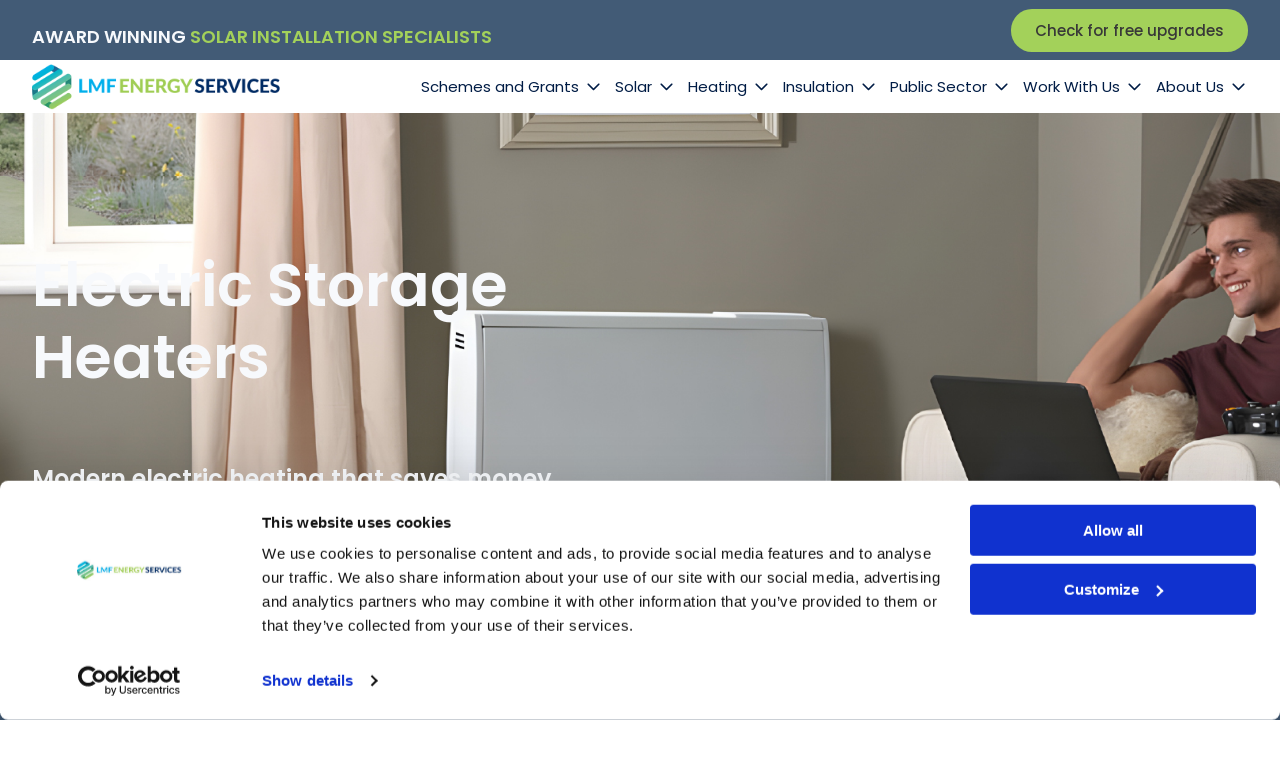

--- FILE ---
content_type: text/html; charset=UTF-8
request_url: https://lmfenergyservices.co.uk/electric-storage-heaters
body_size: 33661
content:
<!doctype html><html lang="en-gb"><head>
    <meta charset="utf-8">
    
      <title>Electric Storage Heaters</title>
    
    
      <link rel="shortcut icon" href="https://lmfenergyservices.co.uk/hubfs/favicon-32x32.png">
    
    <meta name="description" content="Upgrade to modern electric storage heaters for better control, lower running costs, and improved comfort. Ideal for off-gas homes using Economy 7 or smart tariffs.">
    
    
    
    
    <meta name="viewport" content="width=device-width, initial-scale=1">

    
    <meta property="og:description" content="Upgrade to modern electric storage heaters for better control, lower running costs, and improved comfort. Ideal for off-gas homes using Economy 7 or smart tariffs.">
    <meta property="og:title" content="Electric Storage Heaters">
    <meta name="twitter:description" content="Upgrade to modern electric storage heaters for better control, lower running costs, and improved comfort. Ideal for off-gas homes using Economy 7 or smart tariffs.">
    <meta name="twitter:title" content="Electric Storage Heaters">

    

    

    <style>
a.cta_button{-moz-box-sizing:content-box !important;-webkit-box-sizing:content-box !important;box-sizing:content-box !important;vertical-align:middle}.hs-breadcrumb-menu{list-style-type:none;margin:0px 0px 0px 0px;padding:0px 0px 0px 0px}.hs-breadcrumb-menu-item{float:left;padding:10px 0px 10px 10px}.hs-breadcrumb-menu-divider:before{content:'›';padding-left:10px}.hs-featured-image-link{border:0}.hs-featured-image{float:right;margin:0 0 20px 20px;max-width:50%}@media (max-width: 568px){.hs-featured-image{float:none;margin:0;width:100%;max-width:100%}}.hs-screen-reader-text{clip:rect(1px, 1px, 1px, 1px);height:1px;overflow:hidden;position:absolute !important;width:1px}
</style>

<style>
/* Settings */

  

  

  

  

  

  

  

  

  

  

  

  

  

  

  

  

  

  

  

  

  

  

  

  

  

  

  

  

  

  

  

  

  

  

  

  

  

  

  

  

  

  

  

  

  

  

  

:root {
  /* HubSpot DND layout grid */
  --hsElevate--column__gap: 2.13%;
  --hsElevate--column__widthMultiplier: 8.333;

  /* Sections */
  --hsElevate--contentWrapper--narrow__maxWidth:  768px  ;
  --hsElevate--contentWrapper--medium__maxWidth:  1120px  ;
  --hsElevate--contentWrapper--wide__maxWidth:  1296px  ;

  --hsElevate--section--extraSmall__verticalPadding:  48px  ;
  --hsElevate--section--small__verticalPadding:  64px  ;
  --hsElevate--section--medium__verticalPadding:  96px  ;
  --hsElevate--section--large__verticalPadding:  128px  ;
  --hsElevate--section--extraLarge__verticalPadding:  192px  ;

  /* Default section left/right padding */
  --hsElevate--section--horizontalPadding:  32px  ;

  /* Gap - default gaps that could be easily leveraged in module styles via class names */
  --hsElevate--gap--extraSmall:  16px  ;
  --hsElevate--gap--small:  24px  ;
  --hsElevate--gap--medium:  32px  ;
  --hsElevate--gap--large:  64px  ;
  --hsElevate--gap--extraLarge:  96px  ;

  /* Spacing - default spacing values  */
  --hsElevate--spacing--4:  4px  ;
  --hsElevate--spacing--8:  8px  ;
  --hsElevate--spacing--12:  12px  ;
  --hsElevate--spacing--16:  16px  ;
  --hsElevate--spacing--20:  20px  ;
  --hsElevate--spacing--24:  24px  ;
  --hsElevate--spacing--32:  32px  ;
  --hsElevate--spacing--40:  40px  ;
  --hsElevate--spacing--48:  48px  ;
  --hsElevate--spacing--56:  56px  ;
  --hsElevate--spacing--64:  64px  ;
  --hsElevate--spacing--72:  72px  ;
  --hsElevate--spacing--80:  80px  ;
  --hsElevate--spacing--88:  88px  ;
  --hsElevate--spacing--96:  96px  ;
  --hsElevate--spacing--104:  104px  ;
  --hsElevate--spacing--112:  112px  ;
  --hsElevate--spacing--120:  120px  ;
  --hsElevate--spacing--128:  128px  ;
  --hsElevate--spacing--136:  136px  ;
  --hsElevate--spacing--144:  144px  ;
  --hsElevate--spacing--152:  152px  ;
  --hsElevate--spacing--160:  160px  ;
  --hsElevate--spacing--168:  168px  ;
  --hsElevate--spacing--176:  176px  ;
  --hsElevate--spacing--184:  184px  ;
  --hsElevate--spacing--192:  192px  ;

  /* Grids */
  --default-section-padding: var(--hsElevate--section--medium__verticalPadding) var(--hsElevate--section--horizontalPadding);
  --default-section-margin: 0;
  --default-section-max-width: var(--hsElevate--contentWrapper--wide__maxWidth);
  --default-container-padding: 0;
  --default-container-margin: 0;
  --default-container-gap: var(--hsElevate--gap--medium);
  --default-container-row-gap: var(--hsElevate--gap--medium);
  --default-container-column-gap: var(--hsElevate--gap--medium);
  --default-table-padding: 0;
  --default-table-margin: 0;
  --default-table-row-gap: var(--hsElevate--gap--medium);
  --default-table-column-gap: var(--hsElevate--gap--medium);
}

  

  

  

  

  

  

  

  

  

:root {
  /* Text spacing */

  --hsElevate--text--extraSmall__margin: 0 0.75rem; /* 12px */
  --hsElevate--text--small__margin: 0 1.25rem; /* 20px */
  --hsElevate--text__margin: 0 2rem; /* 32px */
  --hsElevate--text--large__margin: 0 2.5rem; /* 40px */
  --hsElevate--text--extraLarge__margin: 0 4rem; /* 64px */

  /* Body */

  --hsElevate--baseText__fontSize:  16px  ;
  --hsElevate--body__font:  Poppins  ;
  --hsElevate--body--small__fontSize:  1.000125rem  ;
  --hsElevate--body__fontSize:  1.125rem  ;
  --hsElevate--body--large__fontSize:  1.499625rem  ;
  --hsElevate--body--extraLarge__fontSize:  1.9991249999999998rem  ;
  --hsElevate--body__fontWeight:  normal  ;
  --hsElevate--body__fontStyle:  normal  ;
  --hsElevate--body__lineHeight: 1.55;

  /* Primary links */

  --hsElevate--link--primary__fontColor:  #5a8f1a  ;

    
  --hsElevate--link--primary__textDecoration: none;
  --hsElevate--link--primary__textDecorationColor: transparent;
    

  /* Hover state */

  --hsElevate--link--primary__hover--fontColor:  #a3d15a  ;

    
  --hsElevate--link--primary__hover--textDecoration: underline;
  --hsElevate--link--primary__hover--textDecorationColor:  #a3d15a  ;
    

  /* Secondary links */

  --hsElevate--link--secondary__fontColor:  #D2CAFF  ;

    
  --hsElevate--link--secondary__textDecoration: none;
  --hsElevate--link--secondary__textDecorationColor: transparent;
    

  /* Hover state */

  --hsElevate--link--secondary__hover--fontColor:  #D2CAFF  ;

    
  --hsElevate--link--secondary__hover--textDecoration: underline;
  --hsElevate--link--secondary__hover--textDecorationColor:  #D2CAFF  ;
    

  /* Headings */

  /* Percentage change for the heading font sizes on mobile */
  --hsElevate--heading__tablet-modifier: 0.8;

  --hsElevate--heading__lineHeight: 1.2;

  --hsElevate--display1__font:  Poppins  ;
  --hsElevate--display1__fontSize: 6.313rem;

  --hsElevate--display2__font:  Poppins  ;
  --hsElevate--display2__fontSize: 4.75rem;

  --hsElevate--h1__font:  Poppins  ;
  --hsElevate--h1__fontSize:  3.75rem  ;
  --hsElevate--h1__fontWeight:  600  ;
  --hsElevate--h1__fontStyle:  normal  ;

  --hsElevate--h2__font:  Poppins  ;
  --hsElevate--h2__fontSize:  1.75rem  ;
  --hsElevate--h2__fontWeight:  600  ;
  --hsElevate--h2__fontStyle:  normal  ;

  --hsElevate--h3__font:  Poppins  ;
  --hsElevate--h3__fontSize:  2.0rem  ;
  --hsElevate--h3__fontWeight:  600  ;
  --hsElevate--h3__fontStyle:  normal  ;

  --hsElevate--h4__font:  Poppins  ;
  --hsElevate--h4__fontSize:  1.5rem  ;
  --hsElevate--h4__fontWeight:  600  ;
  --hsElevate--h4__fontStyle:  normal  ;

  --hsElevate--h5__font:  Poppins  ;
  --hsElevate--h5__fontSize:  1.25rem  ;
  --hsElevate--h5__fontWeight:  600  ;
  --hsElevate--h5__fontStyle:  normal  ;

  --hsElevate--h6__font:  Poppins  ;
  --hsElevate--h6__fontSize:  1.0rem  ;
  --hsElevate--h6__fontWeight:  500  ;
  --hsElevate--h6__fontStyle:  normal  ;

  /* Quotes */

  --hsElevate--quotes__font:  Poppins  ;
  --hsElevate--quotes__fontColor:    ;
  --hsElevate--quotes__fontSize:  1.125rem  ;
  --hsElevate--quotes__fontWeight:  400  ;
  --hsElevate--quotes__fontStyle:  normal  ;

  /* Captions */

  --hsElevate--captions__font:  Poppins  ;
  --hsElevate--captions__fontSize:  0.75rem  ;
  --hsElevate--captions__fontWeight:  800  ;
  --hsElevate--captions__fontStyle:  normal  ;
  --hsElevate--captions__case:  uppercase  ;

  /* Images */

  --hsElevate--rteImages__margin: 2rem; /* 32px */
}

  

  

:root {
  /* Base colors */
  --hsElevate--color--base--1:  #FFFFFF  ;
  --hsElevate--color--base--2:  #F7F9FC  ;
  --hsElevate--color--base--3:  #09152B  ;

  /* Accent colors */
  --hsElevate--color--accent--1:  #F4F2FF  ;
  --hsElevate--color--accent--2:  #D2CAFF  ;
  --hsElevate--color--accent--3:  #4F38E0  ;
}

  

  

  

  

:root {
  /* Primary button variables  */
  --hsElevate--button--primary__buttonFill:  filled  ;

  /* Primary button font */
  --hsElevate--button--primary__font:  Poppins  ;
  /*
    TODO: Look into why primary_button.text.size ~ primary_button.text.size_unit
    is not evaluating to the correct size_unit, but can still take in px
  */
  --hsElevate--button--primary__fontSize:  1.0rem  ;
  --hsElevate--button--primary__fontWeight:  500  ;
  --hsElevate--button--primary__fontStyle:  normal  ;

  /* Primary button text color */
  --hsElevate--button--primary__textColor:  #FFFFFF  ;
  --hsElevate--button--primary__hover--textColor:  #FFFFFF  ;

  /* Primary button shape */
    
    
    

    
  --hsElevate--button--primary__borderRadius: 50px;
    

  /* Primary button background color */
    
  --hsElevate--button--primary__backgroundColor:  #1B9BA3  ;
  --hsElevate--button--primary__hover--backgroundColor:  #13666b  ;
    
  --hsElevate--button--primary__active--backgroundColor:  #00484d  ;

    

  /* Primary button border */
  --hsElevate--button--primary__borderThickness:  0px  ;
  --hsElevate--button--primary__hover--borderThickness:  0px  ;

    
  --hsElevate--button--primary__borderColor: transparent;
  --hsElevate--button--primary__hover--borderColor: transparent;
    

  /* Secondary button variables  */
  --hsElevate--button--secondary__buttonFill:  filled  ;

  /* Secondary button font */
  --hsElevate--button--secondary__font:  Poppins  ;
  --hsElevate--button--secondary__fontSize:  1.0rem  ;
  --hsElevate--button--secondary__fontWeight:  500  ;
  --hsElevate--button--secondary__fontStyle:  normal  ;

  /* Secondary button text color */
  --hsElevate--button--secondary__textColor:  #FFFFFF  ;
  --hsElevate--button--secondary__hover--textColor:  #ffffff  ;

  /* Secondary button shape */
    
    
    

    
  --hsElevate--button--secondary__borderRadius: 50px;
    

  /* Secondary button background color */
    
  --hsElevate--button--secondary__backgroundColor:  #262B44  ;
  --hsElevate--button--secondary__hover--backgroundColor:  #000000  ;
    

    

  /* Secondary button border */
  --hsElevate--button--secondary__borderThickness:  2px  ;
  --hsElevate--button--secondary__hover--borderThickness:  2px  ;

    
  --hsElevate--button--secondary__borderColor:  #262B44  ;
  --hsElevate--button--secondary__hover--borderColor:  #000000  ;
    
    

  /* Tertiary button variables  */
  --hsElevate--button--tertiary__buttonFill:  filled  ;

  /* Tertiary button font */
  --hsElevate--button--tertiary__font:  Poppins  ;
  --hsElevate--button--tertiary__fontSize:  1.0rem  ;
  --hsElevate--button--tertiary__fontWeight:  500  ;
  --hsElevate--button--tertiary__fontStyle:  normal  ;

  /* Tertiary button text color */
  --hsElevate--button--tertiary__textColor:  #09152B  ;
  --hsElevate--button--tertiary__hover--textColor:  #09152B  ;

  /* Tertiary button shape */
    
    
    

    
  --hsElevate--button--tertiary__borderRadius: 50px;
    

  /* Tertiary button background color */
    
  --hsElevate--button--tertiary__backgroundColor:  #D2CAFF  ;
  --hsElevate--button--tertiary__hover--backgroundColor:  #E9E5FF  ;
    

    

  /* Tertiary button border */
  --hsElevate--button--tertiary__borderThickness:  0px  ;
  --hsElevate--button--tertiary__hover--borderThickness:  0px  ;

    
  --hsElevate--button--tertiary__borderColor: transparent;
  --hsElevate--button--tertiary__hover--borderColor: transparent;
    

  /* Accent button variables  */
  --hsElevate--button--accent__buttonFill:  no_fill  ;

  /* Accent button font */
  --hsElevate--button--accent__font:  Poppins  ;
  --hsElevate--button--accent__fontSize:  1.0rem  ;
  --hsElevate--button--accent__fontWeight:  500  ;
  --hsElevate--button--accent__fontStyle:  normal  ;

  /* Accent button text color */
  --hsElevate--button--accent__textColor:  #ffffff  ;
  --hsElevate--button--accent__hover--textColor:  #dfe6ed  ;

  /* Accent button shape */
    
    
    

    
  --hsElevate--button--accent__borderRadius: 50px;
    

  /* Accent button background color */
    
  --hsElevate--button--accent__backgroundColor: transparent;
  --hsElevate--button--accent__hover--backgroundColor: transparent;
    
    

  /* Accent button border */
  --hsElevate--button--accent__borderThickness:  2px  ;
  --hsElevate--button--accent__hover--borderThickness:  2px  ;

    
  --hsElevate--button--accent__borderColor:  #ffffff  ;
  --hsElevate--button--accent__hover--borderColor:  #dfe6ed  ;
    
    
}

  

  

:root {
  /* Form field background color */
    
  --hsElevate--formField__backgroundColor:  #F7F9FC  ;
    

  /* Form field shape */
    
    
    

    
  --hsElevate--formField__borderRadius: 50px;
    

  /* Form field border -- multiple fields to properly handle field visibility for both fill and no fill */
    
    
    

  /* Proper usage of variables to achieve "All" or "Bottom" will be within CSS */
    
  --hsElevate--formField__borderThickness:  1px  ;
    

    
  --hsElevate--formField__borderTop:  1px solid #D3DAE4  ;
  --hsElevate--formField__borderRight:  1px solid #D3DAE4  ;
  --hsElevate--formField__borderLeft:  1px solid #D3DAE4  ;
    

    
  --hsElevate--formField__borderBottom:  1px solid #D3DAE4  ;
  --hsElevate--formField__borderColor:  #D3DAE4  ;
    

    

    

  /* Form field text color */
  --hsElevate--formFieldInput__textColor:  #09152B  ;

  /* Form field spacing */
  --hsElevate--formField__marginBottom: var(--hsElevate--spacing--32);

  /* Form textarea border radius */
  --hsElevate--formFieldTextArea__borderRadius: calc(var(--hsElevate--formField__borderRadius) * 0.5);

  /* Form field checkbox/radio */
  --hsElevate--formFieldCheckboxRadio__size: 24px;
  --hsElevate--formFieldCheckboxRadio__fillColor: #000000;

  /* Form field placeholder */
  --hsElevate--formFieldPlaceholder__textColor:  #7d8ca5  ;

  /* Form required field color */
  --hsElevate--formRequired__color: #de2828;

  /* Form field datepicker icon */
  --hsElevate--formField__datepickerIcon: url("data:image/svg+xml,%3Csvg width='24' height='29' viewBox='0 0 24 29' fill='none' xmlns='http://www.w3.org/2000/svg'%3E%3Cg clip-path='url(%23clip0_3812_12272)'%3E%3Cpath d='M8.14286 2.07136C8.14286 1.35886 7.56964 0.785645 6.85714 0.785645C6.14464 0.785645 5.57143 1.35886 5.57143 2.07136V4.21422H3.42857C1.5375 4.21422 0 5.75172 0 7.64279V8.49993V11.0714V24.7856C0 26.6767 1.5375 28.2142 3.42857 28.2142H20.5714C22.4625 28.2142 24 26.6767 24 24.7856V11.0714V8.49993V7.64279C24 5.75172 22.4625 4.21422 20.5714 4.21422H18.4286V2.07136C18.4286 1.35886 17.8554 0.785645 17.1429 0.785645C16.4304 0.785645 15.8571 1.35886 15.8571 2.07136V4.21422H8.14286V2.07136ZM2.57143 11.0714H21.4286V24.7856C21.4286 25.2571 21.0429 25.6428 20.5714 25.6428H3.42857C2.95714 25.6428 2.57143 25.2571 2.57143 24.7856V11.0714Z' fill='%2309152B'/%3E%3C/g%3E%3Cdefs%3E%3CclipPath id='clip0_3812_12272'%3E%3Crect width='24' height='27.4286' fill='white' transform='translate(0 0.785645)'/%3E%3C/clipPath%3E%3C/defs%3E%3C/svg%3E%0A");

  /* Form field select icon */
  --hsElevate--formField__selectIcon: url("data:image/svg+xml,%3Csvg width='24' height='25' viewBox='0 0 24 25' fill='none' xmlns='http://www.w3.org/2000/svg'%3E%3Cpath d='M10.9407 19.5595C11.5267 20.1454 12.4782 20.1454 13.0642 19.5595L22.0642 10.5595C22.6501 9.97354 22.6501 9.02197 22.0642 8.43604C21.4782 7.8501 20.5267 7.8501 19.9407 8.43604L12.0001 16.3767L4.05947 8.44072C3.47354 7.85478 2.52197 7.85478 1.93604 8.44072C1.3501 9.02666 1.3501 9.97822 1.93604 10.5642L10.936 19.5642L10.9407 19.5595Z' fill='%2309152B'/%3E%3C/svg%3E%0A");

  /* Textarea drag icon */
  --hsElevate--formField__dragIcon: url("data:image/svg+xml,%3Csvg width='11' height='12' viewBox='0 0 22 24' fill='none' xmlns='http://www.w3.org/2000/svg'%3E%3Cline y1='-1' x2='29.5206' y2='-1' transform='matrix(-0.666795 0.745241 -0.806754 -0.590888 19.6843 0)' stroke='%23303F59' stroke-width='2'/%3E%3Cpath d='M21.0005 9.99756L10.5005 21.9976' stroke='%23303F59' stroke-width='2'/%3E%3C/svg%3E%0A");

  /* Label text */
  --hsElevate--formLabel__textColor:  #09152B  ;
  --hsElevate--formLabel__font:  Poppins  ;
  --hsElevate--formLabel__fontSize:  1.125rem  ;
  --hsElevate--formLabel__fontWeight:  500  ;
  --hsElevate--formLabel__marginBottom: var(--hsElevate--spacing--8);

  /* Help text */
  --hsElevate--formHelpText__textColor: #647390;

  /* Form background color */
    
  --hsElevate--form__backgroundColor:  #FFFFFF  ;
    

  /* Form shape */
    
    
    

    
  --hsElevate--form__borderRadius: 24px;
    

  /* Form border */
    
  --hsElevate--form__borderThickness:  1px  ;
  --hsElevate--form__borderColor:  #D3DAE4  ;
    

  /* Form spacing */
  --hsElevate--form__padding: var(--hsElevate--spacing--48);

  /* CSS variables for new forms */

  /* Global vars */
  --hsf-global__font-family: var(--hsElevate--formLabel__font);
  --hsf-global__font-size: var(--hsElevate--formLabel__fontSize);
  --hsf-global__color: var(--hsElevate--formLabel__textColor);
  --hsf-global-error__color: var(--hsElevate--formRequired__color);

  /* Form */
  --hsf-background__background-color: var(--hsElevate--form__backgroundColor);
  --hsf-background__padding: var(--hsElevate--form__padding);
  --hsf-background__border-style: solid;
  --hsf-background__border-color: var(--hsElevate--form__borderColor);
  --hsf-background__border-radius: var(--hsElevate--form__borderRadius);
  --hsf-background__border-width: var(--hsElevate--form__borderThickness);

  /* Content */
  --hsf-heading__font-family: var(--hsf-global__font-family);
  --hsf-heading__color: var(--hsf-global__color);
  --hsf-heading__text-shadow: none;
  --hsf-richtext__font-family: var(--hsf-global__font-family);
  --hsf-richtext__font-size: var(--hsf-global__font-size);
  --hsf-richtext__color: var(--hsf-global__color);

  /* Labels */
  --hsf-field-label__font-family: var(--hsf-global__font-family);
  --hsf-field-label__font-size: var(--hsf-global__font-size);
  --hsf-field-label__color: var(--hsf-global__color);
  --hsf-field-label-requiredindicator__color: var(--hsf-global-error__color);
  --hsf-module__vertical-spacing: var(--hsElevate--formLabel__marginBottom);

  /* Help text */
  --hsf-field-description__font-family: var(--hsf-global__color);
  --hsf-field-description__color: var(--hsElevate--formHelpText__textColor);

  /* Errors */
  --hsf-erroralert__font-family: var(--hsElevate--formLabel__font);
  --hsf-erroralert__color: var(--hsf-global-error__color);

  /* Field footer */
  --hsf-field-footer__font-family: var(--hsf-field-description__font-family);
  --hsf-field-footer__color: var(--hsf-field-description__color);

  /* Field */
  --hsf-field-input__font-family: var(--hsf-global__font-family);
  --hsf-field-input__background-color: var(--hsElevate--formField__backgroundColor);
  --hsf-field-input__placeholder-color: var(--hsElevate--formFieldPlaceholder__textColor);
  --hsf-field-input__border-color: var(--hsElevate--formField__borderColor);
    
  --hsf-field-input__border-width: var(--hsElevate--formField__borderThickness);
    
  --hsf-field-input__border-style: solid;
  --hsf-field-input__border-radius: var(--hsElevate--formField__borderRadius);
  --hsf-field-input__padding: var(--hsElevate--spacing--20) var(--hsElevate--spacing--32);
  --hsf-field-input__color: var(--hsElevate--formFieldInput__textColor);
  --hsf-row__vertical-spacing: var(--hsElevate--formField__marginBottom);
  --hsf-row__horizontal-spacing: var(--hsElevate--spacing--32);

  /* Textarea */
  --hsf-field-textarea__font-family: var(--hsf-field-input__font-family);
  --hsf-field-textarea__color: var(--hsf-field-input__color);
  --hsf-field-textarea__background-color: var(--hsf-field-input__background-color);
  --hsf-field-textarea__border-color: var(--hsf-field-input__border-color);
  --hsf-field-textarea__border-style: var(--hsf-field-input__border-style);
  --hsf-field-textarea__border-radius: var(--hsElevate--formFieldTextArea__borderRadius);
  --hsf-field-textarea__padding: var(--hsf-field-input__padding);

  /* Checkbox */
  --hsf-field-checkbox__padding: calc(var(--hsElevate--formFieldCheckboxRadio__size) / 2);
  --hsf-field-checkbox__background-color: #fff;
  --hsf-field-checkbox__color: var(--hsElevate--formFieldCheckboxRadio__fillColor);
  --hsf-field-checkbox__border-color: var(--hsf-field-input__border-color);
  --hsf-field-checkbox__border-width: 1px 1px 1px 1px;
  --hsf-field-checkbox__border-style: var(--hsf-field-input__border-style);

  /* Radio */
  --hsf-field-radio__padding: calc(var(--hsElevate--formFieldCheckboxRadio__size) / 2);
  --hsf-field-radio__background-color: #fff;
  --hsf-field-radio__color: var(--hsElevate--formFieldCheckboxRadio__fillColor);
  --hsf-field-radio__border-color: var(--hsf-field-input__border-color);
  --hsf-field-radio__border-width: 1px 1px 1px 1px;
  --hsf-field-radio__border-style: var(--hsf-field-input__border-style);

  /* Progress bar CSS vars:
    - --hsf-progressbar__font-family
    - --hsf-progressbar__font-family
    - --hsf-progressbar__font-size
    - --hsf-progressbar__color
    - --hsf-progressbar__background-color
    - --hsf-progressbar__background
    - --hsf-progressbar__border-color
    - --hsf-progressbar__border-style
    - --hsf-progressbar__border-width
  */

  /* Button */
  --hsf-button__width: 100%;
  --hsf-button__font-family: var(--hsElevate--button--primary__font);
  --hsf-button__font-size: var(--hsElevate--button--primary__fontSize);
  --hsf-button__font-weight: var(--hsElevate--button--primary__fontWeight);
  --hsf-button__color: var(--hsElevate--button--primary__textColor);
  --hsf-button__background-color: var(--hsElevate--button--primary__backgroundColor);
  --hsf-button__background-image: none;
  --hsf-button__border-radius: var(--hsElevate--button--primary__borderRadius);
  --hsf-button__border-width: var(--hsElevate--button--primary__borderThickness);
  --hsf-button__border-style: solid;
  --hsf-button__border-color: var(--hsElevate--button--primary__borderColor);
  --hsf-button__padding: var(--hsElevate--spacing--20) var(--hsElevate--spacing--24);
  --hsf-button__box-shadow: none;
  --hsf-button--hover__color: var(--hsElevate--button--primary__hover--textColor);
  --hsf-button--hover__background-color: var(--hsElevate--button--primary__hover--backgroundColor);
  --hsf-button--hover__border-color: var(--hsElevate--button--primary__hover--borderColor);
  --hsf-button--focus__color: var(--hsElevate--button--primary__hover--textColor);
  --hsf-button--focus__background-color: var(--hsElevate--button--primary__hover--backgroundColor);
  --hsf-button--focus__border-color: var(--hsElevate--button--primary__hover--borderColor);
}

  

  

  

  

  

  

  

  

:root {
  /* Card variant 1 */

  /* Shape */
    
    
    

    
  --hsElevate--card--variant1__borderRadius: 16px;
  --hsElevate--card--variant1__iconBorderRadius: 12px;
    

  /* Border thickness */
  --hsElevate--card--variant1__borderThickness:  1px  ;

  /* Colors */
    
  --hsElevate--card--variant1__backgroundColor:  #FFFFFF  ;
    

    
  --hsElevate--card--variant1__borderColor:  #D3DAE4  ;
    

  --hsElevate--card--variant1__textColor:  #09152B  ;

  /* Links */
    
    
    

  --hsElevate--card--variant1--link__fontColor:  #5a8f1a  ;

    
  --hsElevate--card--variant1--link__textDecoration: none;
  --hsElevate--card--variant1--link__textDecorationColor: transparent;
    

  /* Hover state */

  --hsElevate--card--variant1--link__hover--fontColor:  #a3d15a  ;
    
  --hsElevate--card--variant1--link__hover--textDecoration: underline;
  --hsElevate--card--variant1--link__hover--textDecorationColor:  #a3d15a  ;
    

  /* Icon colors */

  --hsElevate--card--variant1__iconColor:  #F65C4D  ;
  --hsElevate--card--variant1__iconBackgroundColor:  #FFFFFF  ;

  /* Card variant 2 */

  /* Shape */
    
    
    

    
  --hsElevate--card--variant2__borderRadius: 16px;
  --hsElevate--card--variant2__iconBorderRadius: 12px;
    

  /* Border thickness */
  --hsElevate--card--variant2__borderThickness:  1px  ;

  /* Colors */
    
  --hsElevate--card--variant2__backgroundColor:  #F7F9FC  ;
    

    
  --hsElevate--card--variant2__borderColor:  #D3DAE4  ;
    

  --hsElevate--card--variant2__textColor:  #09152B  ;

  /* Links */
    
    
    

  --hsElevate--card--variant2--link__fontColor:  #5a8f1a  ;

    
  --hsElevate--card--variant2--link__textDecoration: none;
  --hsElevate--card--variant2--link__textDecorationColor: transparent;
    

  /* Hover state */

  --hsElevate--card--variant2--link__hover--fontColor:  #a3d15a  ;
    
  --hsElevate--card--variant2--link__hover--textDecoration: underline;
  --hsElevate--card--variant2--link__hover--textDecorationColor:  #a3d15a  ;
    

  /* Icon colors */

  --hsElevate--card--variant2__iconColor:  #4F38E0  ;
  --hsElevate--card--variant2__iconBackgroundColor:  #D3DAE4  ;

  /* Card variant 3 */

  /* Shape */
    
    
    

    
  --hsElevate--card--variant3__borderRadius: 16px;
  --hsElevate--card--variant3__iconBorderRadius: 12px;
    

  /* Border thickness */
  --hsElevate--card--variant3__borderThickness:  1px  ;

  /* Colors */
    
  --hsElevate--card--variant3__backgroundColor:  #1B9BA3  ;
    

    
  --hsElevate--card--variant3__borderColor:  #1B9BA3  ;
    

  --hsElevate--card--variant3__textColor:  #f7f7f7  ;

  /* Links */
    
    
    

  --hsElevate--card--variant3--link__fontColor:  #D2CAFF  ;

    
  --hsElevate--card--variant3--link__textDecoration: none;
  --hsElevate--card--variant3--link__textDecorationColor: transparent;
    

  /* Hover state */

  --hsElevate--card--variant3--link__hover--fontColor:  #D2CAFF  ;
    
  --hsElevate--card--variant3--link__hover--textDecoration: underline;
  --hsElevate--card--variant3--link__hover--textDecorationColor:  #D2CAFF  ;
    

  /* Icon colors */

  --hsElevate--card--variant3__iconColor:  #D2CAFF  ;
  --hsElevate--card--variant3__iconBackgroundColor:  #303F59  ;

  /* Card variant 4 */

  /* Shape */
    
    
    

    
  --hsElevate--card--variant4__borderRadius: 16px;
  --hsElevate--card--variant4__iconBorderRadius: 12px;
    

  /* Border thickness */
  --hsElevate--card--variant4__borderThickness:  0px  ;

  /* Colors */
    
  --hsElevate--card--variant4__backgroundColor:  #18233B  ;
    

    
  --hsElevate--card--variant4__borderColor: transparent;
    

  --hsElevate--card--variant4__textColor:  #F7F9FC  ;

  /* Links */
    
    
    

  --hsElevate--card--variant4--link__fontColor:  #D2CAFF  ;

    
  --hsElevate--card--variant4--link__textDecoration: none;
  --hsElevate--card--variant4--link__textDecorationColor: transparent;
    

  /* Hover state */

  --hsElevate--card--variant4--link__hover--fontColor:  #D2CAFF  ;
    
  --hsElevate--card--variant4--link__hover--textDecoration: underline;
  --hsElevate--card--variant4--link__hover--textDecorationColor:  #D2CAFF  ;
    

  /* Icon colors */
  --hsElevate--card--variant4__iconColor:  #D2CAFF  ;
  --hsElevate--card--variant4__iconBackgroundColor:  #303F59  ;
}

  

  

  

  

  

  

  

  

  

  

  

:root {
  /* Light section 1 */
  --hsElevate--section--lightSection--1__backgroundColor:  #FFFFFF  ;
  --hsElevate--section--lightSection--1__textColor:  #09152B  ;
  --hsElevate--section--lightSection--1__accentColor:  #4F38E0  ;
  --hsElevate--section--lightSection--1__captionColor:  #647390  ;
  --hsElevate--section--lightSection--1--blockquote__textColor:  #09152B  ;
  --hsElevate--section--lightSection--1--blockquote__backgroundColor:  #F7F9FC  ;
  --hsElevate--section--lightSection--1--blockquote__accentColor:  #4F38E0  ;

    
    
    

  --hsElevate--section--lightSection--1--link__fontColor:  #5a8f1a  ;

    
  --hsElevate--section--lightSection--1--link__textDecoration: none;
  --hsElevate--section--lightSection--1--link__textDecorationColor: transparent;
    

  /* Hover state */

  --hsElevate--section--lightSection--1--link__hover--fontColor:  #a3d15a  ;
    
  --hsElevate--section--lightSection--1--link__hover--textDecoration: underline;
  --hsElevate--section--lightSection--1--link__hover--textDecorationColor:  #a3d15a  ;
    

  /* Light section 2 */
  --hsElevate--section--lightSection--2__backgroundColor:  #F7F9FC  ;
  --hsElevate--section--lightSection--2__textColor:  #09152B  ;
  --hsElevate--section--lightSection--2__accentColor:  #4F38E0  ;
  --hsElevate--section--lightSection--2__captionColor:  #647390  ;
  --hsElevate--section--lightSection--2--blockquote__textColor:  #09152B  ;
  --hsElevate--section--lightSection--2--blockquote__backgroundColor:  #F7F9FC  ;
  --hsElevate--section--lightSection--2--blockquote__accentColor:  #4F38E0  ;

    
    
    

  --hsElevate--section--lightSection--2--link__fontColor:  #5a8f1a  ;

    
  --hsElevate--section--lightSection--2--link__textDecoration: none;
  --hsElevate--section--lightSection--2--link__textDecorationColor: transparent;
    

  /* Hover state */

  --hsElevate--section--lightSection--2--link__hover--fontColor:  #a3d15a  ;
    
  --hsElevate--section--lightSection--2--link__hover--textDecoration: underline;
  --hsElevate--section--lightSection--2--link__hover--textDecorationColor:  #a3d15a  ;
    

  /* Light section 3 */
  --hsElevate--section--lightSection--3__backgroundColor:  #F4F2FF  ;
  --hsElevate--section--lightSection--3__textColor:  #09152B  ;
  --hsElevate--section--lightSection--3__accentColor:  #4F38E0  ;
  --hsElevate--section--lightSection--3__captionColor:  #4D6080  ;
  --hsElevate--section--lightSection--3--blockquote__textColor:  #09152B  ;
  --hsElevate--section--lightSection--3--blockquote__backgroundColor:  #F4F2FF  ;
  --hsElevate--section--lightSection--3--blockquote__accentColor:  #4F38E0  ;

    
    
    

  --hsElevate--section--lightSection--3--link__fontColor:  #5a8f1a  ;

    
  --hsElevate--section--lightSection--3--link__textDecoration: none;
  --hsElevate--section--lightSection--3--link__textDecorationColor: transparent;
    

  /* Hover state */

  --hsElevate--section--lightSection--3--link__hover--fontColor:  #a3d15a  ;
    
  --hsElevate--section--lightSection--3--link__hover--textDecoration: underline;
  --hsElevate--section--lightSection--3--link__hover--textDecorationColor:  #a3d15a  ;
    

  /* Dark section 1 */
  --hsElevate--section--darkSection--1__backgroundColor:  #09152B  ;
  --hsElevate--section--darkSection--1__textColor:  #F7F9FC  ;
  --hsElevate--section--darkSection--1__accentColor:  #D2CAFF  ;
  --hsElevate--section--darkSection--1__captionColor:  #7D8CA5  ;
  --hsElevate--section--darkSection--1--blockquote__textColor:  #F7F9FC  ;
  --hsElevate--section--darkSection--1--blockquote__backgroundColor:  #18233B  ;
  --hsElevate--section--darkSection--1--blockquote__accentColor:  #D2CAFF  ;

    
    
    

  --hsElevate--section--darkSection--1--link__fontColor:  #D2CAFF  ;

    
  --hsElevate--section--darkSection--1--link__textDecoration: none;
  --hsElevate--section--darkSection--1--link__textDecorationColor: transparent;
    

  /* Hover state */

  --hsElevate--section--darkSection--1--link__hover--fontColor:  #D2CAFF  ;
    
  --hsElevate--section--darkSection--1--link__hover--textDecoration: underline;
  --hsElevate--section--darkSection--1--link__hover--textDecorationColor:  #D2CAFF  ;
    
}

  

:root {
  /* Font */
  --hsElevate--tag__font:  Poppins  ;
  --hsElevate--tag__fontColor:    ;
  --hsElevate--tag__fontSize:  0.875rem  ;
  --hsElevate--tag__fontWeight:  500  ;
  --hsElevate--tag__fontStyle:  normal  ;

  /* Text colors */
  --hsElevate--tag__textColor:  #063E95  ;

  /* Background colors */
    
  --hsElevate--tag__backgroundColor:  #E5F0FF  ;
    

  /* Shape */
    
    
    

    
  --hsElevate--tag__borderRadius: 50px;
    

  /* Border thickness */
  --hsElevate--tag__borderThickness:  1px  ;
  --hsElevate--tag__borderColor:  #E5F0FF  ;

  /* Case */
  --hsElevate--tag__case:  none  ;
}

:root {
  /* Border radius based on shape */
  --hsElevate-sharp: 0;
  --hsElevate-rounded--extra-small: 4px;
  --hsElevate-rounded--small: 8px;
  --hsElevate-rounded: 16px;
  --hsElevate-rounded--large: 24px;
  --hsElevate-rounded--extra-large: 32px;
  --hsElevate-circle: 50%;
}

:root {
  --hsElevate--icon--small__size: 16px;
  --hsElevate--icon--medium__size: 24px;
  --hsElevate--icon--large__size: 32px;
}

/* Generic */

*,
*:before,
*:after {
  box-sizing: border-box;
}

/*! normalize.css v8.0.1 | MIT License | github.com/necolas/normalize.css */

/* Document
   ========================================================================== */

/**
 * 1. Correct the line height in all browsers.
 * 2. Prevent adjustments of font size after orientation changes in iOS.
 */

html {
  line-height: 1.15; /* 1 */
  -webkit-text-size-adjust: 100%; /* 2 */
}

/* Sections
   ========================================================================== */

/**
 * Remove the margin in all browsers.
 */

body {
  margin: 0;
  overflow-x: hidden;
}

/**
 * Correct the font size and margin on `h1` elements within `section` and
 * `article` contexts in Chrome, Firefox, and Safari.
 */

h1 {
  font-size: 2em;
  margin: 0.67em 0;
}

/* Grouping content
   ========================================================================== */

/**
 * Add the correct box sizing in Firefox.
 */

hr {
  box-sizing: content-box;
  height: 0;
}

/**
 * 1. Correct the inheritance and scaling of font size in all browsers.
 * 2. Correct the odd `em` font sizing in all browsers.
 */

pre {
  font-family: monospace, monospace; /* 1 */
  font-size: 1em; /* 2 */
}

/* Text-level semantics
   ========================================================================== */

/**
 * 1. Remove the bottom border in Chrome 57-
 * 2. Add the correct text decoration in Chrome, Edge, Opera, and Safari.
 */

abbr[title] {
  border-bottom: none; /* 1 */
  text-decoration: underline; /* 2 */
  -webkit-text-decoration: underline dotted;
  text-decoration: underline dotted; /* 2 */
}

/**
 * Add the correct font weight in Chrome, Edge, and Safari.
 */

b,
strong {
  font-weight: bolder;
}

/**
 * 1. Correct the inheritance and scaling of font size in all browsers.
 * 2. Correct the odd `em` font sizing in all browsers.
 */

code,
kbd,
samp {
  font-family: monospace, monospace; /* 1 */
  font-size: 1em; /* 2 */
}

/**
 * Add the correct font size in all browsers.
 */

small {
  font-size: 80%;
}

/**
 * Prevent `sub` and `sup` elements from affecting the line height in
 * all browsers.
 */

sub,
sup {
  font-size: 75%;
  line-height: 0;
  position: relative;
  vertical-align: baseline;
}

sub {
  bottom: -0.25em;
}

sup {
  top: -0.5em;
}

/* Forms
   ========================================================================== */

/**
 * 1. Change the font styles in all browsers.
 * 2. Remove the margin in Firefox and Safari.
 */

button,
input,
optgroup,
select,
textarea {
  font-family: inherit; /* 1 */
  font-size: 100%; /* 1 */
  line-height: 1.15; /* 1 */
  margin: 0; /* 2 */
}

/**
 * Remove the inheritance of text transform in Edge and Firefox.
 * 1. Remove the inheritance of text transform in Firefox.
 */

button,
select {
  text-transform: none;
}

/**
 * Correct the inability to style clickable types in iOS and Safari.
 */

button,
[type='button'],
[type='reset'],
[type='submit'] {
  -webkit-appearance: button;
}

/**
 * Remove the inner border and padding in Firefox.
 */

button::-moz-focus-inner,
[type='button']::-moz-focus-inner,
[type='reset']::-moz-focus-inner,
[type='submit']::-moz-focus-inner {
  border-style: none;
  padding: 0;
}

/**
 * Restore the focus styles unset by the previous rule.
 */

button:-moz-focusring,
[type='button']:-moz-focusring,
[type='reset']:-moz-focusring,
[type='submit']:-moz-focusring {
  outline: 1px dotted ButtonText;
}

/**
 * Correct the padding in Firefox.
 */

fieldset {
  padding: 0.35em 0.75em 0.625em;
}

/**
 * Remove the padding so developers are not caught out when they zero out `fieldset` elements in all browsers.
 */

legend {
  padding: 0;
}

/**
 * Add the correct vertical alignment in Chrome, Firefox, and Opera.
 */

progress {
  vertical-align: baseline;
}

/**
 * Correct the cursor style of increment and decrement buttons in Chrome.
 */

[type='number']::-webkit-inner-spin-button,
[type='number']::-webkit-outer-spin-button {
  height: auto;
}

/**
 * 1. Correct the odd appearance in Chrome and Safari.
 * 2. Correct the outline style in Safari.
 */

[type='search'] {
  -webkit-appearance: textfield; /* 1 */
  outline-offset: -2px; /* 2 */
}

/**
 * Remove the inner padding in Chrome and Safari on macOS.
 */

[type='search']::-webkit-search-decoration {
  -webkit-appearance: none;
}

/**
 * 1. Correct the inability to style clickable types in iOS and Safari.
 * 2. Change font properties to `inherit` in Safari.
 */

::-webkit-file-upload-button {
  -webkit-appearance: button; /* 1 */
  font: inherit; /* 2 */
}

/* Interactive
   ========================================================================== */

/*
 * Add the correct display in Edge and Firefox.
 */

details {
  display: block;
}

/*
 * Add the correct display in all browsers.
 */

summary {
  display: list-item;
}

/* Objects */

.dnd-section {
  padding: var(--hsElevate--section--medium__verticalPadding) var(--hsElevate--section--horizontalPadding);
}

.dnd-section > .row-fluid,
.hs-elevate-content-wrapper {
  margin: 0 auto;
  max-width: var(--hsElevate--contentWrapper--wide__maxWidth);
}

.hs-elevate-content-wrapper {
  padding: 0 var(--hsElevate--section--horizontalPadding);
}

/* Helper Classes */

.hs-elevate-content-wrapper--sm {
  max-width: var(--hsElevate--contentWrapper--narrow__maxWidth);
  padding: 0;
}

.hs-elevate-content-wrapper--md {
  max-width: var(--hsElevate--contentWrapper--medium__maxWidth);
  padding: 0;
}

/* Padding for non DND sections */

.hs-elevate-content-padding {
  padding-block: var(--hsElevate--section--medium__verticalPadding);
}

.hs-elevate-content-padding--extra-small {
  padding-block: var(--hsElevate--section--extraSmall__verticalPadding);
}

.hs-elevate-content-padding--small {
  padding-block: var(--hsElevate--section--small__verticalPadding);
}

.hs-elevate-content-padding--large {
  padding-block: var(--hsElevate--section--large__verticalPadding);
}

.hs-elevate-content-padding--extra-large {
  padding-block: var(--hsElevate--section--extraLarge__verticalPadding);
}

.row-fluid {
  display: flex;
  flex-wrap: wrap;
  width: 100%;
}

.row-fluid .span1,
.row-fluid .span2,
.row-fluid .span3,
.row-fluid .span4,
.row-fluid .span5,
.row-fluid .span6,
.row-fluid .span7,
.row-fluid .span8,
.row-fluid .span9,
.row-fluid .span10,
.row-fluid .span11,
.row-fluid .span12 {
  min-height: 1px;
  width: 100%;
}

@media (min-width: 768px) {
  .row-fluid {
    flex-wrap: nowrap;
    justify-content: space-between;
  }

  .row-fluid .span1 {
    width: calc(var(--hsElevate--column__widthMultiplier) * 1% * 1 - var(--hsElevate--column__gap) * var(--hsElevate--column__widthMultiplier) * 11 / 100);
  }

  .row-fluid .span2 {
    width: calc(var(--hsElevate--column__widthMultiplier) * 1% * 2 - var(--hsElevate--column__gap) * var(--hsElevate--column__widthMultiplier) * 10 / 100);
  }

  .row-fluid .span3 {
    width: calc(var(--hsElevate--column__widthMultiplier) * 1% * 3 - var(--hsElevate--column__gap) * var(--hsElevate--column__widthMultiplier) * 9 / 100);
  }

  .row-fluid .span4 {
    width: calc(var(--hsElevate--column__widthMultiplier) * 1% * 4 - var(--hsElevate--column__gap) * var(--hsElevate--column__widthMultiplier) * 8 / 100);
  }

  .row-fluid .span5 {
    width: calc(var(--hsElevate--column__widthMultiplier) * 1% * 5 - var(--hsElevate--column__gap) * var(--hsElevate--column__widthMultiplier) * 7 / 100);
  }

  .row-fluid .span6 {
    width: calc(var(--hsElevate--column__widthMultiplier) * 1% * 6 - var(--hsElevate--column__gap) * var(--hsElevate--column__widthMultiplier) * 6 / 100);
  }

  .row-fluid .span7 {
    width: calc(var(--hsElevate--column__widthMultiplier) * 1% * 7 - var(--hsElevate--column__gap) * var(--hsElevate--column__widthMultiplier) * 5 / 100);
  }

  .row-fluid .span8 {
    width: calc(var(--hsElevate--column__widthMultiplier) * 1% * 8 - var(--hsElevate--column__gap) * var(--hsElevate--column__widthMultiplier) * 4 / 100);
  }

  .row-fluid .span9 {
    width: calc(var(--hsElevate--column__widthMultiplier) * 1% * 9 - var(--hsElevate--column__gap) * var(--hsElevate--column__widthMultiplier) * 3 / 100);
  }

  .row-fluid .span10 {
    width: calc(var(--hsElevate--column__widthMultiplier) * 1% * 10 - var(--hsElevate--column__gap) * var(--hsElevate--column__widthMultiplier) * 2 / 100);
  }

  .row-fluid .span11 {
    width: calc(var(--hsElevate--column__widthMultiplier) * 1% * 11 - var(--hsElevate--column__gap) * var(--hsElevate--column__widthMultiplier) * 1 / 100);
  }
}

/* Elements */

html {
  font-size: var(--hsElevate--baseText__fontSize);
}

body {
  background-color: var(--hsElevate--section--lightSection--1__backgroundColor);
  color: var(--hsElevate--section--lightSection--1__textColor);
  font-family: var(--hsElevate--body__font);
  font-size: var(--hsElevate--body__fontSize);
  font-style: var(--hsElevate--body__fontStyle);
  font-weight: var(--hsElevate--body__fontWeight);
  line-height: var(--hsElevate--body__lineHeight);
  overflow-wrap: break-word;
}

html[lang^='ja'] body,
html[lang^='zh'] body,
html[lang^='ko'] body {
  line-break: strict;
  overflow-wrap: normal;
  word-break: break-all;
}

/* Paragraphs */

p {
  margin-block: var(--hsElevate--text__margin);
}

a:not(.hs-elevate-button, .hs-elevate-blog-listing__pagination-link, .hs-elevate-card--blog__link),
a.hs-elevate-link--primary,
.hs-elevate-link--primary a {
  color: var(--hsElevate--link--primary__fontColor);
  cursor: pointer;
  -webkit-text-decoration: var(--hsElevate--link--primary__textDecoration);
  text-decoration: var(--hsElevate--link--primary__textDecoration);
  text-decoration-color: var(--hsElevate--link--primary__textDecorationColor);
}

a:not(.hs-elevate-button, .hs-elevate-blog-listing__pagination-link, .hs-elevate-card--blog__link):hover,
a:not(.hs-elevate-button, .hs-elevate-blog-listing__pagination-link, .hs-elevate-card--blog__link):focus,
a.hs-elevate-link--primary:hover,
.hs-elevate-link--primary a:hover,
a.hs-elevate-link--primary:focus,
.hs-elevate-link--primary a:focus {
  color: var(--hsElevate--link--primary__hover--fontColor);
  -webkit-text-decoration: var(--hsElevate--link--primary__hover--textDecoration);
  text-decoration: var(--hsElevate--link--primary__hover--textDecoration);
  text-decoration-color: var(--hsElevate--link--primary__hover--textDecorationColor);
}

a.hs-elevate-link--secondary,
.hs-elevate-link--secondary a {
  color: var(--hsElevate--link--secondary__fontColor);
  cursor: pointer;
  -webkit-text-decoration: var(--hsElevate--link--secondary__textDecoration);
  text-decoration: var(--hsElevate--link--secondary__textDecoration);
  text-decoration-color: var(--hsElevate--link--secondary__textDecorationColor);
}

a.hs-elevate-link--secondary:hover,
.hs-elevate-link--secondary a:hover a.hs-elevate-link--secondary:focus,
.hs-elevate-link--secondary a:focus {
  color: var(--hsElevate--link--secondary__hover--fontColor);
  -webkit-text-decoration: var(--hsElevate--link--secondary__hover--textDecoration);
  text-decoration: var(--hsElevate--link--secondary__hover--textDecoration);
  text-decoration-color: var(--hsElevate--link--secondary__hover--textDecorationColor);
}

/* Headings */

h1,
h2,
h3,
h4,
h5,
h6,
.hs-elevate-display-1,
.hs-elevate-display-2 {
  line-height: var(--hsElevate--heading__lineHeight);
  margin-block: var(--hsElevate--text__margin);
}

.hs-elevate-display-1 {
  font-family: var(--hsElevate--display1__font);
  font-size: calc(var(--hsElevate--display1__fontSize) * var(--hsElevate--heading__tablet-modifier));
  font-style: normal;
  font-weight: 400;
}

.hs-elevate-display-2 {
  font-family: var(--hsElevate--display2__font);
  font-size: calc(var(--hsElevate--display2__fontSize) * var(--hsElevate--heading__tablet-modifier));
  font-style: normal;
  font-weight: 400;
}

h1,
.hs-elevate-h1 {
  font-family: var(--hsElevate--h1__font);
  font-size: calc(var(--hsElevate--h1__fontSize) * var(--hsElevate--heading__tablet-modifier));
  font-style: var(--hsElevate--h1__fontStyle);
  font-weight: var(--hsElevate--h1__fontWeight);
}

h2,
.hs-elevate-h2 {
  font-family: var(--hsElevate--h2__font);
  font-size: calc(var(--hsElevate--h2__fontSize) * var(--hsElevate--heading__tablet-modifier));
  font-style: var(--hsElevate--h2__fontStyle);
  font-weight: var(--hsElevate--h2__fontWeight);
}

h3,
.hs-elevate-h3 {
  font-family: var(--hsElevate--h3__font);
  font-size: calc(var(--hsElevate--h3__fontSize) * var(--hsElevate--heading__tablet-modifier));
  font-style: var(--hsElevate--h3__fontStyle);
  font-weight: var(--hsElevate--h3__fontWeight);
}

h4,
.hs-elevate-h4 {
  font-family: var(--hsElevate--h4__font);
  font-size: calc(var(--hsElevate--h4__fontSize) * var(--hsElevate--heading__tablet-modifier));
  font-style: var(--hsElevate--h4__fontStyle);
  font-weight: var(--hsElevate--h4__fontWeight);
}

h5,
.hs-elevate-h5 {
  font-family: var(--hsElevate--h5__font);
  font-size: calc(var(--hsElevate--h5__fontSize) * var(--hsElevate--heading__tablet-modifier));
  font-style: var(--hsElevate--h5__fontStyle);
  font-weight: var(--hsElevate--h5__fontWeight);
}

h6,
.hs-elevate-h6 {
  font-family: var(--hsElevate--h6__font);
  font-size: calc(var(--hsElevate--h6__fontSize) * var(--hsElevate--heading__tablet-modifier));
  font-style: var(--hsElevate--h6__fontStyle);
  font-weight: var(--hsElevate--h6__fontWeight);
}

@media (min-width: 767px) {
  .hs-elevate-display-1 {
    font-size: var(--hsElevate--display1__fontSize);
  }

  .hs-elevate-display-2 {
    font-size: var(--hsElevate--display2__fontSize);
  }

  h1,
  .hs-elevate-h1 {
    font-size: var(--hsElevate--h1__fontSize);
  }

  h2,
  .hs-elevate-h2 {
    font-size: var(--hsElevate--h2__fontSize);
  }

  h3,
  .hs-elevate-h3 {
    font-size: var(--hsElevate--h3__fontSize);
  }

  h4,
  .hs-elevate-h4 {
    font-size: var(--hsElevate--h4__fontSize);
  }

  h5,
  .hs-elevate-h5 {
    font-size: var(--hsElevate--h5__fontSize);
  }

  h6,
  .hs-elevate-h6 {
    font-size: var(--hsElevate--h6__fontSize);
  }
}

/* Lists */

ul,
ol {
  margin-block: var(--hsElevate--text__margin);
}

/* Blockquotes */

blockquote {
  padding: var(--hsElevate--spacing--24, 24px);
  border-radius: var(--hsElevate-rounded--extra-small);
  border-left: 3px solid var(--hsElevate--blockquote__accentColor, var(--hsElevate--section--lightSection--1--blockquote__accentColor));
  background-color: var(--hsElevate--blockquote__backgroundColor, var(--hsElevate--section--lightSection--1--blockquote__backgroundColor));
  color: var(--hsElevate--blockquote__fontColor, var(--hsElevate--section--lightSection--1--blockquote__textColor));
  font-family: var(--hsElevate--quotes__font);
  font-size: var(--hsElevate--quotes__fontSize);
  font-style: var(--hsElevate--quotes__fontStyle);
  font-weight: var(--hsElevate--quotes__fontWeight);
  margin-block: var(--hsElevate--text__margin);
}

:is(.hs_cos_wrapper_type_rich_text, .hs_cos_wrapper_type_inline_richtext_field) blockquote {
  padding: var(--hsElevate--spacing--24, 24px);
  border-radius: var(--hsElevate-rounded--extra-small);
  border-left: 3px solid var(--hsElevate--blockquote__accentColor, var(--hsElevate--section--lightSection--1--blockquote__accentColor));
  background-color: var(--hsElevate--blockquote__backgroundColor, var(--hsElevate--section--lightSection--1--blockquote__backgroundColor));
  color: var(--hsElevate--blockquote__fontColor, var(--hsElevate--section--lightSection--1--blockquote__textColor));
  font-family: var(--hsElevate--quotes__font);
  font-size: var(--hsElevate--quotes__fontSize);
  font-style: var(--hsElevate--quotes__fontStyle);
  font-weight: var(--hsElevate--quotes__fontWeight);
  margin-block: var(--hsElevate--text__margin);
}

@media (max-width: 767.98px) {
  :is(.hs_cos_wrapper_type_rich_text, .hs_cos_wrapper_type_inline_richtext_field) blockquote {
    font-size: calc(var(--hsElevate--body__fontSize) + 4px);
    margin-inline: 0;
  }
}

/* Captions */

.hs-elevate-caption {
  color: var(--hsElevate--captions__fontColor, var(--hsElevate--section--lightSection--1--captionColor));
  font-family: var(--hsElevate--captions__font);
  font-size: var(--hsElevate--captions__fontSize);
  font-style: var(--hsElevate--captions__fontStyle);
  font-weight: var(--hsElevate--captions__fontWeight);
  text-transform: var(--hsElevate--captions__case);
}

/* Tags */

.hs-elevate-tag {
  padding: 2px 8px;
  border-color: var(--hsElevate--tag__borderColor);
  border-radius: var(--hsElevate--tag__borderRadius);
  border-style: solid;
  border-width: var(--hsElevate--tag__borderThickness);
  background-color: var(--hsElevate--tag__backgroundColor);
  color: var(--hsElevate--tag__textColor);
  font-family: var(--hsElevate--tag__font);
  font-size: var(--hsElevate--tag__fontSize);
  font-style: var(--hsElevate--tag__fontStyle);
  font-weight: var(--hsElevate--tag__fontWeight);
  text-transform: var(--hsElevate--tag__case);
}

/* Images in rich text */

:is(.hs_cos_wrapper_type_rich_text, .hs_cos_wrapper_type_inline_richtext_field) img {
  max-width: 100%;
  margin-block-end: var(--hsElevate--rteImages__margin);
}

.hs-elevate-button:focus {
  outline: 2px solid #53acff;
  outline-offset: 2px;
}

.hs-elevate-button--primary {
  font-family: var(--hsElevate--button--primary__font);
  font-size: var(--hsElevate--button--primary__fontSize);
  font-weight: var(--hsElevate--button--primary__fontWeight);
  font-style: var(--hsElevate--button--primary__fontStyle);
  color: var(--hsElevate--button--primary__textColor);
  border-width: var(--hsElevate--button--primary__borderThickness);
  background-color: var(--hsElevate--button--primary__backgroundColor);
  border-style: solid;
  border-color: var(--hsElevate--button--primary__borderColor);
  border-radius: var(--hsElevate--button--primary__borderRadius);
  text-decoration: none;
}

.hs-elevate-button--primary:hover {
  color: var(--hsElevate--button--primary__hover--textColor);
  background-color: var(--hsElevate--button--primary__hover--backgroundColor);
  border-color: var(--hsElevate--button--primary__hover--borderColor);
  border-width: var(--hsElevate--button--primary__hover--borderThickness);
  text-decoration: none;
}

.hs-elevate-button--primary:active {
  color: var(--hsElevate--button--primary__hover--textColor);
  background-color:  #00484d  ;
  border-color:    ;
  border-width: var(--hsElevate--button--primary__hover--borderThickness);
  text-decoration: none;
}

.hs-elevate-button--secondary {
  font-family: var(--hsElevate--button--secondary__font);
  font-size: var(--hsElevate--button--secondary__fontSize);
  font-weight: var(--hsElevate--button--secondary__fontWeight);
  font-style: var(--hsElevate--button--secondary__fontStyle);
  color: var(--hsElevate--button--secondary__textColor);
  border-width: var(--hsElevate--button--secondary__borderThickness);
  background-color: var(--hsElevate--button--secondary__backgroundColor);
  border-style: solid;
  border-color: var(--hsElevate--button--secondary__borderColor);
  border-radius: var(--hsElevate--button--secondary__borderRadius);
  text-decoration: none;
}

.hs-elevate-button--secondary:hover {
  color: var(--hsElevate--button--secondary__hover--textColor);
  background-color: var(--hsElevate--button--secondary__hover--backgroundColor);
  border-color: var(--hsElevate--button--secondary__hover--borderColor);
  border-width: var(--hsElevate--button--secondary__hover--borderThickness);
  text-decoration: none;
}

.hs-elevate-button--secondary:active {
  color: var(--hsElevate--button--secondary__hover--textColor);
  background-color:  #000000  ;
  border-color:  #000000  ;
  border-width: var(--hsElevate--button--secondary__hover--borderThickness);
  text-decoration: none;
}

.hs-elevate-button--tertiary {
  font-family: var(--hsElevate--button--tertiary__font);
  font-size: var(--hsElevate--button--tertiary__fontSize);
  font-weight: var(--hsElevate--button--tertiary__fontWeight);
  font-style: var(--hsElevate--button--tertiary__fontStyle);
  color: var(--hsElevate--button--tertiary__textColor);
  border-width: var(--hsElevate--button--tertiary__borderThickness);
  background-color: var(--hsElevate--button--tertiary__backgroundColor);
  border-style: solid;
  border-color: var(--hsElevate--button--tertiary__borderColor);
  border-radius: var(--hsElevate--button--tertiary__borderRadius);
  text-decoration: none;
}

.hs-elevate-button--tertiary:hover {
  color: var(--hsElevate--button--tertiary__hover--textColor);
  background-color: var(--hsElevate--button--tertiary__hover--backgroundColor);
  border-color: var(--hsElevate--button--tertiary__hover--borderColor);
  border-width: var(--hsElevate--button--tertiary__hover--borderThickness);
  text-decoration: none;
}

.hs-elevate-button--tertiary:active {
  color: var(--hsElevate--button--tertiary__hover--textColor);
  background-color:  #cbc7e1  ;
  border-color:    ;
  border-width: var(--hsElevate--button--tertiary__hover--borderThickness);
  text-decoration: none;
}

.hs-elevate-button--accent {
  font-family: var(--hsElevate--button--accent__font);
  font-size: var(--hsElevate--button--accent__fontSize);
  font-weight: var(--hsElevate--button--accent__fontWeight);
  font-style: var(--hsElevate--button--accent__fontStyle);
  color: var(--hsElevate--button--accent__textColor);
  border-width: var(--hsElevate--button--accent__borderThickness);
  background-color: var(--hsElevate--button--accent__backgroundColor);
  border-style: solid;
  border-color: var(--hsElevate--button--accent__borderColor);
  border-radius: var(--hsElevate--button--accent__borderRadius);
  text-decoration: none;
}

.hs-elevate-button--accent:hover {
  color: var(--hsElevate--button--accent__hover--textColor);
  background-color: var(--hsElevate--button--accent__hover--backgroundColor);
  border-color: var(--hsElevate--button--accent__hover--borderColor);
  border-width: var(--hsElevate--button--accent__hover--borderThickness);
  text-decoration: none;
}

.hs-elevate-button--accent:active {
  color: var(--hsElevate--button--accent__hover--textColor);
  background-color:    ;
  border-color:  #c1c8cf  ;
  border-width: var(--hsElevate--button--accent__hover--borderThickness);
  text-decoration: none;
}

.hs-elevate-card--variant-1 {
  border-color: var(--hsElevate--card--variant1__borderColor);
  border-radius: var(--hsElevate--card--variant1__borderRadius);
  border-style: solid;
  border-width: var(--hsElevate--card--variant1__borderThickness);
  background-color: var(--hsElevate--card--variant1__backgroundColor);
  color: var(--hsElevate--card--variant1__textColor);
}

.hs-elevate-card--variant-1 a:not(.hs-elevate-button, .hs-elevate-blog-listing__pagination-link, .hs-elevate-card--blog__link) {
  color: var(--hsElevate--card--variant1--link__fontColor);
  -webkit-text-decoration: var(--hsElevate--card--variant1--link__textDecoration);
  text-decoration: var(--hsElevate--card--variant1--link__textDecoration);
  text-decoration-color: var(--hsElevate--card--variant1--link__textDecorationColor);
}

.hs-elevate-card--variant-1 a:not(.hs-elevate-button, .hs-elevate-blog-listing__pagination-link, .hs-elevate-card--blog__link):hover,
.hs-elevate-card--variant-1 a:not(.hs-elevate-button, .hs-elevate-blog-listing__pagination-link, .hs-elevate-card--blog__link):focus {
  color: var(--hsElevate--card--variant1--link__hover--fontColor);
  -webkit-text-decoration: var(--hsElevate--card--variant1--link__hover--textDecoration);
  text-decoration: var(--hsElevate--card--variant1--link__hover--textDecoration);
  text-decoration-color: var(--hsElevate--card--variant1--link__hover--textDecorationColor);
}

.hs-elevate-card--variant-2 {
  border-color: var(--hsElevate--card--variant2__borderColor);
  border-radius: var(--hsElevate--card--variant2__borderRadius);
  border-style: solid;
  border-width: var(--hsElevate--card--variant2__borderThickness);
  background-color: var(--hsElevate--card--variant2__backgroundColor);
  color: var(--hsElevate--card--variant2__textColor);
}

.hs-elevate-card--variant-2 a:not(.hs-elevate-button, .hs-elevate-blog-listing__pagination-link, .hs-elevate-card--blog__link) {
  color: var(--hsElevate--card--variant2--link__fontColor);
  -webkit-text-decoration: var(--hsElevate--card--variant2--link__textDecoration);
  text-decoration: var(--hsElevate--card--variant2--link__textDecoration);
  text-decoration-color: var(--hsElevate--card--variant2--link__textDecorationColor);
}

.hs-elevate-card--variant-2 a:not(.hs-elevate-button, .hs-elevate-blog-listing__pagination-link, .hs-elevate-card--blog__link):hover,
.hs-elevate-card--variant-2 a:not(.hs-elevate-button, .hs-elevate-blog-listing__pagination-link, .hs-elevate-card--blog__link):focus {
  color: var(--hsElevate--card--variant2--link__hover--fontColor);
  -webkit-text-decoration: var(--hsElevate--card--variant2--link__hover--textDecoration);
  text-decoration: var(--hsElevate--card--variant2--link__hover--textDecoration);
  text-decoration-color: var(--hsElevate--card--variant2--link__hover--textDecorationColor);
}

.hs-elevate-card--variant-3 {
  border-color: var(--hsElevate--card--variant3__borderColor);
  border-radius: var(--hsElevate--card--variant3__borderRadius);
  border-style: solid;
  border-width: var(--hsElevate--card--variant3__borderThickness);
  background-color: var(--hsElevate--card--variant3__backgroundColor);
  color: var(--hsElevate--card--variant3__textColor);
}

.hs-elevate-card--variant-3 a:not(.hs-elevate-button, .hs-elevate-blog-listing__pagination-link, .hs-elevate-card--blog__link) {
  color: var(--hsElevate--card--variant3--link__fontColor);
  -webkit-text-decoration: var(--hsElevate--card--variant3--link__textDecoration);
  text-decoration: var(--hsElevate--card--variant3--link__textDecoration);
  text-decoration-color: var(--hsElevate--card--variant3--link__textDecorationColor);
}

.hs-elevate-card--variant-3 a:not(.hs-elevate-button, .hs-elevate-blog-listing__pagination-link, .hs-elevate-card--blog__link):hover,
.hs-elevate-card--variant-3 a:not(.hs-elevate-button, .hs-elevate-blog-listing__pagination-link, .hs-elevate-card--blog__link):focus {
  color: var(--hsElevate--card--variant3--link__hover--fontColor);
  -webkit-text-decoration: var(--hsElevate--card--variant3--link__hover--textDecoration);
  text-decoration: var(--hsElevate--card--variant3--link__hover--textDecoration);
  text-decoration-color: var(--hsElevate--card--variant3--link__hover--textDecorationColor);
}

.hs-elevate-card--variant-4 {
  border-color: var(--hsElevate--card--variant4__borderColor);
  border-radius: var(--hsElevate--card--variant4__borderRadius);
  border-style: solid;
  border-width: var(--hsElevate--card--variant4__borderThickness);
  background-color: var(--hsElevate--card--variant4__backgroundColor);
  color: var(--hsElevate--card--variant4__textColor);
}

.hs-elevate-card--variant-4 a:not(.hs-elevate-button, .hs-elevate-blog-listing__pagination-link, .hs-elevate-card--blog__link) {
  color: var(--hsElevate--card--variant4--link__fontColor);
  -webkit-text-decoration: var(--hsElevate--card--variant4--link__textDecoration);
  text-decoration: var(--hsElevate--card--variant4--link__textDecoration);
  text-decoration-color: var(--hsElevate--card--variant4--link__textDecorationColor);
}

.hs-elevate-card--variant-4 a:not(.hs-elevate-button, .hs-elevate-blog-listing__pagination-link, .hs-elevate-card--blog__link):hover,
.hs-elevate-card--variant-4 a:not(.hs-elevate-button, .hs-elevate-blog-listing__pagination-link, .hs-elevate-card--blog__link):focus {
  color: var(--hsElevate--card--variant4--link__hover--fontColor);
  -webkit-text-decoration: var(--hsElevate--card--variant4--link__hover--textDecoration);
  text-decoration: var(--hsElevate--card--variant4--link__hover--textDecoration);
  text-decoration-color: var(--hsElevate--card--variant4--link__hover--textDecorationColor);
}

/* Form */

.hs-form,
.hs-elevate-system-form form,
.hs-elevate-system-form--subscription-preferences form .email-prefs {
  padding: var(--hsElevate--form__padding);
  border-color: var(--hsElevate--form__borderColor);
  border-radius: var(--hsElevate--form__borderRadius);
  border-style: solid;
  border-width: var(--hsElevate--form__borderThickness);
  background: var(--hsElevate--form__backgroundColor);
}

/* Form labels */

:is(.hs-form, .hs-elevate-system-form) label,
.hs-elevate-system-form--subscription-preferences .fakelabel {
  display: block;
  color: var(--hsElevate--formLabel__textColor);
  font-family: var(--hsElevate--formLabel__font);
  font-size: var(--hsElevate--formLabel__fontSize);
  font-weight: var(--hsElevate--formLabel__fontWeight);
  margin-block-end: var(--hsElevate--formLabel__marginBottom);
}

/* Form fields */

.hs-form .hs-form-field {
  margin-block-end: var(--hsElevate--formField__marginBottom);
}

:is(.hs-form, .hs-elevate-system-form) input[type='text'],
:is(.hs-form, .hs-elevate-system-form) input[type='email'],
:is(.hs-form, .hs-elevate-system-form) input[type='password'],
:is(.hs-form, .hs-elevate-system-form) input[type='tel'],
:is(.hs-form, .hs-elevate-system-form) input[type='number'],
:is(.hs-form, .hs-elevate-system-form) input[type='search'],
:is(.hs-form, .hs-elevate-system-form) select,
:is(.hs-form, .hs-elevate-system-form) textarea {
  width: 100% !important;
  border-radius: var(--hsElevate--formField__borderRadius);
  border-top: var(--hsElevate--formField__borderTop);
  border-right: var(--hsElevate--formField__borderRight);
  border-bottom: var(--hsElevate--formField__borderBottom);
  border-left: var(--hsElevate--formField__borderLeft);
  background-color: var(--hsElevate--formField__backgroundColor);
  color: var(--hsElevate--formFieldInput__textColor);
  padding-block: var(--hsElevate--spacing--20);
  padding-inline: var(--hsElevate--spacing--32);
}

.hs-input.hs-fieldtype-intl-phone {
  display: flex;
  width: 100% !important;
  flex-direction: row;
  flex-wrap: wrap;
  align-items: center;
  justify-content: flex-start;
  gap: 8px; /* matches column margins from form injection */
}

.hs-input.hs-fieldtype-intl-phone > input {
  flex: 1 0 calc(70% - 8px) !important;
}

.hs-input.hs-fieldtype-intl-phone > select {
  flex: 1 0 30% !important;
}

@media (max-width: 600px) {
  .hs-input.hs-fieldtype-intl-phone {
    display: flex;
    width: 100%;
    flex-direction: column;
    gap: 8px;
  }

  .hs-input.hs-fieldtype-intl-phone > select,
  .hs-input.hs-fieldtype-intl-phone > input {
    min-width: 100%;
    flex: 1 1 100%;
  }
}

.hs-form fieldset {
  max-width: 100% !important;
}

/* Form fields - textarea */

.hs-form textarea {
  position: relative;
  height: 160px;
  border-radius: var(--hsElevate--formFieldTextArea__borderRadius);
}

.hs-form textarea::-webkit-resizer {
  display: none;
}

.hs-form .hs_multi_line_field .input {
  position: relative;
}

.hs-form .hs_multi_line_field .input:after {
  position: absolute;
  right: var(--hsElevate--spacing--8);
  bottom: var(--hsElevate--spacing--8);
  content: var(--hsElevate--formField__dragIcon);
  pointer-events: none;
}

/* Form fields - select */

.hs-form .hs-fieldtype-select .input {
  position: relative;
}

.hs-form select {
  -webkit-appearance: none;
  -moz-appearance: none;
  appearance: none;
}

.hs-form .hs-fieldtype-select .input:after {
  position: absolute;
  top: 50%;
  right: var(--hsElevate--spacing--32);
  content: var(--hsElevate--formField__selectIcon);
  pointer-events: none;
  transform: translateY(-50%);
}

/* Form fields - datepicker */

.hs-form .hs-dateinput {
  position: relative;
}

.hs-form .hs-dateinput:before {
  position: absolute;
  top: 50%;
  right: var(--hsElevate--spacing--32);
  content: var(--hsElevate--formField__datepickerIcon);
  pointer-events: none;
  transform: translateY(-50%);
}

/* Form fields - placeholders */

::-moz-placeholder {
  color: var(--hsElevate--formFieldPlaceholder__textColor);
}

::placeholder {
  color: var(--hsElevate--formFieldPlaceholder__textColor);
}

/* Form fields - checkbox/radio */

.hs-form .inputs-list {
  padding: 0;
  margin: 0;
  list-style: none;
}

.hs-form .inputs-list li {
  display: block;
  margin-block-end: var(--hsElevate--spacing--16);
}

.hs-form .inputs-list li:last-of-type {
  margin-block-end: 0;
}

.hs-form .inputs-list :is(input, span) {
  vertical-align: middle;
}

:is(.hs-form, .hs-elevate-system-form) input[type='checkbox'],
:is(.hs-form, .hs-elevate-system-form) input[type='radio'] {
  height: var(--hsElevate--formFieldCheckboxRadio__size);
  width: var(--hsElevate--formFieldCheckboxRadio__size) !important;
  accent-color: var(--hsElevate--formFieldCheckboxRadio__fillColor);
  cursor: pointer;
  margin-inline-end: var(--hsElevate--spacing--12);
}

/* Form help text */

.hs-form legend {
  /* To do: figure out where we should pull this from */
  color: var(--hsElevate--formHelpText__textColor);
  margin-block-end: var(--hsElevate--spacing--8);
}

/* Form rich text */

.hs-form .hs-richtext {
  color: var(--hsElevate--formLabel__textColor);
}

.hs-form .hs-richtext img {
  height: auto;
  max-width: 100% !important;
}

/* Form error messages */

.hs-form .hs-input.error {
  border-color: var(--hsElevate--formRequired__color);
}

.hs-form .hs-error-msg,
.hs-form .hs-error-msgs {
  color: var(--hsElevate--formRequired__color);
  margin-block-start: var(--hsElevate--spacing--4);
}

/* Form button */

:is(.hs-form, .hs-elevate-system-form) .hs-button,
:is(.hs-form, .hs-elevate-system-form) input[type='submit'] {
  display: inline-block;
  width: 100%;
  border-color: var(--hsElevate--button--primary__borderColor);
  border-radius: var(--hsElevate--button--primary__borderRadius);
  border-style: solid;
  border-width: var(--hsElevate--button--primary__borderThickness);
  background-color: var(--hsElevate--button--primary__backgroundColor);
  color: var(--hsElevate--button--primary__textColor);
  cursor: pointer;
  font-family: var(--hsElevate--button--primary__font);
  font-size: var(--hsElevate--button--primary__fontSize);
  font-style: var(--hsElevate--button--primary__fontStyle);
  font-weight: var(--hsElevate--button--primary__fontWeight);
  padding-block: var(--hsElevate--spacing--20);
  padding-inline: var(--hsElevate--spacing--24);
  text-align: center;
  text-decoration: none;
  transition: all 0.15s linear;
  white-space: normal !important;
}

:is(.hs-form, .hs-elevate-system-form) .hs-button:hover,
:is(.hs-form, .hs-elevate-system-form) .hs-button:focus,
:is(.hs-form, .hs-elevate-system-form) input[type='submit']:hover,
:is(.hs-form, .hs-elevate-system-form) input[type='submit']:focus {
  border-color: var(--hsElevate--button--primary__hover--borderColor);
  border-width: var(--hsElevate--button--primary__hover--borderThickness);
  background-color: var(--hsElevate--button--primary__hover--backgroundColor);
  color: var(--hsElevate--button--primary__hover--textColor);
  text-decoration: none;
}

/* Captcha */

.grecaptcha-badge {
  margin-block: 0;
  margin-inline: auto;
}

/* Components */

/* Navigation skipper */

.hs-elevate-header__skip {
  position: absolute;
  top: -1000px;
  left: -1000px;
  overflow: hidden;
  height: 1px;
  width: 1px;
  text-align: left;
}

.hs-elevate-header__skip:hover,
.hs-elevate-header__skip:focus,
.hs-elevate-header__skip:active {
  z-index: 2;
  top: 0;
  left: 0;
  overflow: visible;
  height: auto;
  width: auto;
}

/*
  TODO: Move this code to the MenuComponent styled-component code -- keeping it here to prevent conflicts with open Menu PRs
  TODO: Remove this file and its references from main.hubl.css
*/

@media (max-width: 767px) {
  .hs-elevate-footer .hs-elevate-menu {
    display: flex;
    flex-direction: column;
    align-items: center;
  }
}

/*
  Spacing variables are:
  --hsElevate--menuItem__padding
  --hsElevate--menuItem__margin
  --hsElevate--menu--topLevel__gap
  --hsElevate--flyoutSubMenu__top
  --hsElevate--flyoutSubMenu__left
  --hsElevate--flyoutSubMenu__right
  --hsElevate--flyoutSubMenu__bottom
  --hsElevate--firstFlyoutMenu__top
  --hsElevate--firstFlyoutMenu__left
  --hsElevate--firstFlyoutMenu__right
  --hsElevate--firstFlyoutMenu__bottom
 */

.hs-elevate-menu {
  display: flex;
}

.hs-elevate-menu,
.hs-elevate-menu ul {
  list-style: none;
}

.hs-elevate-menu li {
  position: relative;
}

.hs-elevate-menu--horizontal {
  flex-direction: row;
  flex-wrap: wrap;
}

.hs-elevate-menu--vertical {
  flex-direction: column;
}

.hs-elevate-menu {
  gap: var(--hsElevate--menu--topLevel__gap, 0);
}

.hs-elevate-menu--desktop {
  margin: 0;
}

.hs-elevate-menu__flyout-submenu {
  min-width: -moz-max-content;
  min-width: max-content;
  max-width: 250px;
  white-space: nowrap;
  overflow-wrap: break-word;
  padding: 20px;
  border: 1px solid #f7f7f7;
  border-radius: 8px;
  background-color: white;
}

.logo-company-name {
  margin-block: 0;
}

/* Offsets margin on ul element inside default image grid */

.hs-image__grid__list {
  margin-block: 0;
}

/* Logo responsive styling */

.widget-type-logo img {
  height: auto;
  max-width: 100%;
}

/* Preset-specific styles */

/* Onyx preset specific styles */

  

  
</style>

<link rel="stylesheet" href="https://lmfenergyservices.co.uk/hubfs/hub_generated/module_assets/1/297358067941/1762519749307/module_Translator.min.css">
<link rel="preload" as="style" href="https://145747460.fs1.hubspotusercontent-eu1.net/hubfs/145747460/raw_assets/cms-elevate-theme/master/1964/js_client_assets/assets/index-DFq_5kQ2.css">

<link rel="preload" as="style" href="https://145747460.fs1.hubspotusercontent-eu1.net/hubfs/145747460/raw_assets/cms-elevate-theme/master/1964/js_client_assets/assets/index-C4usJwKK.css">

<link rel="preload" as="style" href="https://145747460.fs1.hubspotusercontent-eu1.net/hubfs/145747460/raw_assets/cms-elevate-theme/master/1964/js_client_assets/assets/index-DCWhKHgU.css">

<link rel="preload" as="style" href="https://145747460.fs1.hubspotusercontent-eu1.net/hubfs/145747460/raw_assets/cms-elevate-theme/master/1964/js_client_assets/assets/index-CUPeVKfK.css">

<link rel="preload" as="style" href="https://145747460.fs1.hubspotusercontent-eu1.net/hubfs/145747460/raw_assets/cms-elevate-theme/master/1964/js_client_assets/assets/index-DCWhKHgU.css">

<link rel="preload" as="style" href="https://145747460.fs1.hubspotusercontent-eu1.net/hubfs/145747460/raw_assets/cms-elevate-theme/master/1964/js_client_assets/assets/PlaceholderEmptyContent-B2I37L3y.css">

<link rel="preload" as="style" href="https://145747460.fs1.hubspotusercontent-eu1.net/hubfs/145747460/raw_assets/cms-elevate-theme/master/1964/js_client_assets/assets/MobileMenuIsland-DegqUzhD.css">

<link rel="preload" as="style" href="https://145747460.fs1.hubspotusercontent-eu1.net/hubfs/145747460/raw_assets/cms-elevate-theme/master/1964/js_client_assets/assets/MobileLogoBackButton-CmJnDxIi.css">

<link rel="preload" as="style" href="https://145747460.fs1.hubspotusercontent-eu1.net/hubfs/145747460/raw_assets/cms-elevate-theme/master/1964/js_client_assets/assets/index-Ds9XKKwq.css">

<link rel="preload" as="style" href="https://145747460.fs1.hubspotusercontent-eu1.net/hubfs/145747460/raw_assets/cms-elevate-theme/master/1964/js_client_assets/assets/MenuItemComponent--qmiGgYp.css">

<link rel="preload" as="style" href="https://145747460.fs1.hubspotusercontent-eu1.net/hubfs/145747460/raw_assets/cms-elevate-theme/master/1964/js_client_assets/assets/useDocumentLang-3-44YB-D.css">

<link rel="preload" as="style" href="https://145747460.fs1.hubspotusercontent-eu1.net/hubfs/145747460/raw_assets/cms-elevate-theme/master/1964/js_client_assets/assets/index-CUPeVKfK.css">

<link rel="preload" as="style" href="https://145747460.fs1.hubspotusercontent-eu1.net/hubfs/145747460/raw_assets/cms-elevate-theme/master/1964/js_client_assets/assets/index-DCWhKHgU.css">

<link rel="preload" as="style" href="https://145747460.fs1.hubspotusercontent-eu1.net/hubfs/145747460/raw_assets/cms-elevate-theme/master/1964/js_client_assets/assets/PlaceholderEmptyContent-B2I37L3y.css">

<link rel="preload" as="style" href="https://145747460.fs1.hubspotusercontent-eu1.net/hubfs/145747460/raw_assets/cms-elevate-theme/master/1964/js_client_assets/assets/MobileMenuIsland-DegqUzhD.css">

<link rel="preload" as="style" href="https://145747460.fs1.hubspotusercontent-eu1.net/hubfs/145747460/raw_assets/cms-elevate-theme/master/1964/js_client_assets/assets/MobileLogoBackButton-CmJnDxIi.css">

<link rel="preload" as="style" href="https://145747460.fs1.hubspotusercontent-eu1.net/hubfs/145747460/raw_assets/cms-elevate-theme/master/1964/js_client_assets/assets/index-Ds9XKKwq.css">

<link rel="preload" as="style" href="https://145747460.fs1.hubspotusercontent-eu1.net/hubfs/145747460/raw_assets/cms-elevate-theme/master/1964/js_client_assets/assets/MenuItemComponent--qmiGgYp.css">

<link rel="preload" as="style" href="https://145747460.fs1.hubspotusercontent-eu1.net/hubfs/145747460/raw_assets/cms-elevate-theme/master/1964/js_client_assets/assets/useDocumentLang-3-44YB-D.css">

<link rel="preload" as="style" href="https://145747460.fs1.hubspotusercontent-eu1.net/hubfs/145747460/raw_assets/cms-elevate-theme/master/1964/js_client_assets/assets/index-BpLhYp7_.css">

<link rel="preload" as="style" href="https://145747460.fs1.hubspotusercontent-eu1.net/hubfs/145747460/raw_assets/cms-elevate-theme/master/1964/js_client_assets/assets/index-DFq_5kQ2.css">

<link rel="preload" as="style" href="https://145747460.fs1.hubspotusercontent-eu1.net/hubfs/145747460/raw_assets/cms-elevate-theme/master/1964/js_client_assets/assets/index-DFq_5kQ2.css">

<link rel="preload" as="style" href="https://145747460.fs1.hubspotusercontent-eu1.net/hubfs/145747460/raw_assets/cms-elevate-theme/master/1964/js_client_assets/assets/index-DFq_5kQ2.css">

<link rel="preload" as="style" href="https://145747460.fs1.hubspotusercontent-eu1.net/hubfs/145747460/raw_assets/cms-elevate-theme/master/1964/js_client_assets/assets/index-BpLhYp7_.css">

<link rel="preload" as="style" href="https://145747460.fs1.hubspotusercontent-eu1.net/hubfs/145747460/raw_assets/cms-elevate-theme/master/1964/js_client_assets/assets/index-DFq_5kQ2.css">

<link rel="preload" as="style" href="https://145747460.fs1.hubspotusercontent-eu1.net/hubfs/145747460/raw_assets/cms-elevate-theme/master/1964/js_client_assets/assets/index-DFq_5kQ2.css">

<link rel="preload" as="style" href="https://145747460.fs1.hubspotusercontent-eu1.net/hubfs/145747460/raw_assets/cms-elevate-theme/master/1964/js_client_assets/assets/index-DFq_5kQ2.css">

<link rel="preload" as="style" href="https://145747460.fs1.hubspotusercontent-eu1.net/hubfs/145747460/raw_assets/cms-elevate-theme/master/1964/js_client_assets/assets/index-DFq_5kQ2.css">

<link rel="preload" as="style" href="https://145747460.fs1.hubspotusercontent-eu1.net/hubfs/145747460/raw_assets/cms-elevate-theme/master/1964/js_client_assets/assets/index-DFq_5kQ2.css">

<link rel="preload" as="style" href="https://145747460.fs1.hubspotusercontent-eu1.net/hubfs/145747460/raw_assets/cms-elevate-theme/master/1964/js_client_assets/assets/index-DFq_5kQ2.css">

<link rel="preload" as="style" href="https://145747460.fs1.hubspotusercontent-eu1.net/hubfs/145747460/raw_assets/cms-elevate-theme/master/1964/js_client_assets/assets/index-DFq_5kQ2.css">

<link rel="preload" as="style" href="https://145747460.fs1.hubspotusercontent-eu1.net/hubfs/145747460/raw_assets/cms-elevate-theme/master/1964/js_client_assets/assets/index-C4usJwKK.css">

<link rel="preload" as="style" href="https://145747460.fs1.hubspotusercontent-eu1.net/hubfs/145747460/raw_assets/cms-elevate-theme/master/1964/js_client_assets/assets/index-DCWhKHgU.css">

<link rel="preload" as="style" href="https://145747460.fs1.hubspotusercontent-eu1.net/hubfs/145747460/raw_assets/cms-elevate-theme/master/1964/js_client_assets/assets/index-CfwYU1JZ.css">

<link rel="preload" as="style" href="https://145747460.fs1.hubspotusercontent-eu1.net/hubfs/145747460/raw_assets/cms-elevate-theme/master/1964/js_client_assets/assets/index-mpFdQ5I9.css">

<link rel="preload" as="style" href="https://145747460.fs1.hubspotusercontent-eu1.net/hubfs/145747460/raw_assets/cms-elevate-theme/master/1964/js_client_assets/assets/index-DCWhKHgU.css">

<link rel="preload" as="style" href="https://145747460.fs1.hubspotusercontent-eu1.net/hubfs/145747460/raw_assets/cms-elevate-theme/master/1964/js_client_assets/assets/index-DFq_5kQ2.css">

<link rel="preload" as="style" href="https://145747460.fs1.hubspotusercontent-eu1.net/hubfs/145747460/raw_assets/cms-elevate-theme/master/1964/js_client_assets/assets/index-DFq_5kQ2.css">

<link rel="preload" as="style" href="https://145747460.fs1.hubspotusercontent-eu1.net/hubfs/145747460/raw_assets/cms-elevate-theme/master/1964/js_client_assets/assets/index-D-B40IO2.css">

<link rel="preload" as="style" href="https://145747460.fs1.hubspotusercontent-eu1.net/hubfs/145747460/raw_assets/cms-elevate-theme/master/1964/js_client_assets/assets/index-BpLhYp7_.css">

<link rel="preload" as="style" href="https://145747460.fs1.hubspotusercontent-eu1.net/hubfs/145747460/raw_assets/cms-elevate-theme/master/1964/js_client_assets/assets/PlaceholderEmptyContent-B2I37L3y.css">

<link rel="preload" as="style" href="https://145747460.fs1.hubspotusercontent-eu1.net/hubfs/145747460/raw_assets/cms-elevate-theme/master/1964/js_client_assets/assets/MenuItemComponent--qmiGgYp.css">

<link rel="preload" as="style" href="https://145747460.fs1.hubspotusercontent-eu1.net/hubfs/145747460/raw_assets/cms-elevate-theme/master/1964/js_client_assets/assets/index-BpLhYp7_.css">

<link rel="preload" as="style" href="https://145747460.fs1.hubspotusercontent-eu1.net/hubfs/145747460/raw_assets/cms-elevate-theme/master/1964/js_client_assets/assets/PlaceholderEmptyContent-B2I37L3y.css">

<link rel="preload" as="style" href="https://145747460.fs1.hubspotusercontent-eu1.net/hubfs/145747460/raw_assets/cms-elevate-theme/master/1964/js_client_assets/assets/MenuItemComponent--qmiGgYp.css">

<link rel="preload" as="style" href="https://145747460.fs1.hubspotusercontent-eu1.net/hubfs/145747460/raw_assets/cms-elevate-theme/master/1964/js_client_assets/assets/index-BpLhYp7_.css">

<link rel="preload" as="style" href="https://145747460.fs1.hubspotusercontent-eu1.net/hubfs/145747460/raw_assets/cms-elevate-theme/master/1964/js_client_assets/assets/PlaceholderEmptyContent-B2I37L3y.css">

<link rel="preload" as="style" href="https://145747460.fs1.hubspotusercontent-eu1.net/hubfs/145747460/raw_assets/cms-elevate-theme/master/1964/js_client_assets/assets/MenuItemComponent--qmiGgYp.css">

<link rel="preload" as="style" href="https://145747460.fs1.hubspotusercontent-eu1.net/hubfs/145747460/raw_assets/cms-elevate-theme/master/1964/js_client_assets/assets/index-DFq_5kQ2.css">

<!-- Editor Styles -->
<style id="hs_editor_style" type="text/css">
#hs_cos_wrapper_widget_1750340195692  { border-color: #FFFFFF !important; border-radius: 10px !important; border-width: 1px !important; display: block !important; padding-bottom: 20px !important }
#hs_cos_wrapper_module_17503406398473  { border-color: #FFFFFF !important; border-radius: 10px !important; border-width: 1px !important; display: block !important }
#hs_cos_wrapper_module_17510213941186  { border-color: #FFFFFF !important; border-radius: 10px !important; border-width: 1px !important; display: block !important; padding-bottom: 20px !important }
#hs_cos_wrapper_module_175102139411812  { border-color: #FFFFFF !important; border-radius: 10px !important; border-width: 1px !important; display: block !important }
#hs_cos_wrapper_module_17513746553778  { border-color: #FFFFFF !important; border-radius: 10px !important; border-width: 1px !important; display: block !important; padding-bottom: 20px !important }
#hs_cos_wrapper_module_175137465537715  { border-color: #FFFFFF !important; border-radius: 10px !important; border-width: 1px !important; display: block !important }
#hs_cos_wrapper_module_17503406398473  { border-color: #FFFFFF !important; border-radius: 10px !important; border-width: 1px !important; display: block !important }
#hs_cos_wrapper_widget_1750340195692  { border-color: #FFFFFF !important; border-radius: 10px !important; border-width: 1px !important; display: block !important; padding-bottom: 20px !important }
#hs_cos_wrapper_module_175102139411812  { border-color: #FFFFFF !important; border-radius: 10px !important; border-width: 1px !important; display: block !important }
#hs_cos_wrapper_module_17510213941186  { border-color: #FFFFFF !important; border-radius: 10px !important; border-width: 1px !important; display: block !important; padding-bottom: 20px !important }
#hs_cos_wrapper_module_175137465537715  { border-color: #FFFFFF !important; border-radius: 10px !important; border-width: 1px !important; display: block !important }
#hs_cos_wrapper_module_17513746553778  { border-color: #FFFFFF !important; border-radius: 10px !important; border-width: 1px !important; display: block !important; padding-bottom: 20px !important }
.header-row-0-max-width-section-centering > .row-fluid {
  max-width: 1270px !important;
  margin-left: auto !important;
  margin-right: auto !important;
}
.header-row-1-force-full-width-section > .row-fluid {
  max-width: none !important;
}
.header-row-2-force-full-width-section > .row-fluid {
  max-width: none !important;
}
.module_17503406398473-flexbox-positioning {
  display: -ms-flexbox !important;
  -ms-flex-direction: column !important;
  -ms-flex-align: center !important;
  -ms-flex-pack: start;
  display: flex !important;
  flex-direction: column !important;
  align-items: center !important;
  justify-content: flex-start;
}
.module_17503406398473-flexbox-positioning > div {
  max-width: 100%;
  flex-shrink: 0 !important;
}
.widget_1750340195692-flexbox-positioning {
  display: -ms-flexbox !important;
  -ms-flex-direction: column !important;
  -ms-flex-align: center !important;
  -ms-flex-pack: start;
  display: flex !important;
  flex-direction: column !important;
  align-items: center !important;
  justify-content: flex-start;
}
.widget_1750340195692-flexbox-positioning > div {
  max-width: 100%;
  flex-shrink: 0 !important;
}
.widget_1751368611170-flexbox-positioning {
  display: -ms-flexbox !important;
  -ms-flex-direction: column !important;
  -ms-flex-align: center !important;
  -ms-flex-pack: start;
  display: flex !important;
  flex-direction: column !important;
  align-items: center !important;
  justify-content: flex-start;
}
.widget_1751368611170-flexbox-positioning > div {
  max-width: 100%;
  flex-shrink: 0 !important;
}
.module_175102139411812-flexbox-positioning {
  display: -ms-flexbox !important;
  -ms-flex-direction: column !important;
  -ms-flex-align: center !important;
  -ms-flex-pack: start;
  display: flex !important;
  flex-direction: column !important;
  align-items: center !important;
  justify-content: flex-start;
}
.module_175102139411812-flexbox-positioning > div {
  max-width: 100%;
  flex-shrink: 0 !important;
}
.module_17510213941186-flexbox-positioning {
  display: -ms-flexbox !important;
  -ms-flex-direction: column !important;
  -ms-flex-align: center !important;
  -ms-flex-pack: start;
  display: flex !important;
  flex-direction: column !important;
  align-items: center !important;
  justify-content: flex-start;
}
.module_17510213941186-flexbox-positioning > div {
  max-width: 100%;
  flex-shrink: 0 !important;
}
.module_17513745988115-flexbox-positioning {
  display: -ms-flexbox !important;
  -ms-flex-direction: column !important;
  -ms-flex-align: center !important;
  -ms-flex-pack: start;
  display: flex !important;
  flex-direction: column !important;
  align-items: center !important;
  justify-content: flex-start;
}
.module_17513745988115-flexbox-positioning > div {
  max-width: 100%;
  flex-shrink: 0 !important;
}
.module_175137465537715-flexbox-positioning {
  display: -ms-flexbox !important;
  -ms-flex-direction: column !important;
  -ms-flex-align: center !important;
  -ms-flex-pack: start;
  display: flex !important;
  flex-direction: column !important;
  align-items: center !important;
  justify-content: flex-start;
}
.module_175137465537715-flexbox-positioning > div {
  max-width: 100%;
  flex-shrink: 0 !important;
}
.module_17513746553778-flexbox-positioning {
  display: -ms-flexbox !important;
  -ms-flex-direction: column !important;
  -ms-flex-align: center !important;
  -ms-flex-pack: start;
  display: flex !important;
  flex-direction: column !important;
  align-items: center !important;
  justify-content: flex-start;
}
.module_17513746553778-flexbox-positioning > div {
  max-width: 100%;
  flex-shrink: 0 !important;
}
.widget_1750428353309-flexbox-positioning {
  display: -ms-flexbox !important;
  -ms-flex-direction: column !important;
  -ms-flex-align: start !important;
  -ms-flex-pack: start;
  display: flex !important;
  flex-direction: column !important;
  align-items: flex-start !important;
  justify-content: flex-start;
}
.widget_1750428353309-flexbox-positioning > div {
  max-width: 100%;
  flex-shrink: 0 !important;
}
/* HubSpot Non-stacked Media Query Styles */
@media (min-width:768px) {
  .header-row-0-vertical-alignment > .row-fluid {
    display: -ms-flexbox !important;
    -ms-flex-direction: row;
    display: flex !important;
    flex-direction: row;
  }
  .cell_17504227373892-vertical-alignment {
    display: -ms-flexbox !important;
    -ms-flex-direction: column !important;
    -ms-flex-pack: center !important;
    display: flex !important;
    flex-direction: column !important;
    justify-content: center !important;
  }
  .cell_17504227373892-vertical-alignment > div {
    flex-shrink: 0 !important;
  }
  .cell_1750422737388-vertical-alignment {
    display: -ms-flexbox !important;
    -ms-flex-direction: column !important;
    -ms-flex-pack: center !important;
    display: flex !important;
    flex-direction: column !important;
    justify-content: center !important;
  }
  .cell_1750422737388-vertical-alignment > div {
    flex-shrink: 0 !important;
  }
  .dnd_area-row-2-vertical-alignment > .row-fluid {
    display: -ms-flexbox !important;
    -ms-flex-direction: row;
    display: flex !important;
    flex-direction: row;
  }
  .dnd_area-row-3-vertical-alignment > .row-fluid {
    display: -ms-flexbox !important;
    -ms-flex-direction: row;
    display: flex !important;
    flex-direction: row;
  }
  .dnd_area-row-4-vertical-alignment > .row-fluid {
    display: -ms-flexbox !important;
    -ms-flex-direction: row;
    display: flex !important;
    flex-direction: row;
  }
  .dnd_area-row-7-vertical-alignment > .row-fluid {
    display: -ms-flexbox !important;
    -ms-flex-direction: row;
    display: flex !important;
    flex-direction: row;
  }
  .cell_1750261026863-row-0-vertical-alignment > .row-fluid {
    display: -ms-flexbox !important;
    -ms-flex-direction: row;
    display: flex !important;
    flex-direction: row;
  }
  .cell_17502610268642-vertical-alignment {
    display: -ms-flexbox !important;
    -ms-flex-direction: column !important;
    -ms-flex-pack: center !important;
    display: flex !important;
    flex-direction: column !important;
    justify-content: center !important;
  }
  .cell_17502610268642-vertical-alignment > div {
    flex-shrink: 0 !important;
  }
  .dnd_area-column-1-row-0-vertical-alignment > .row-fluid {
    display: -ms-flexbox !important;
    -ms-flex-direction: row;
    display: flex !important;
    flex-direction: row;
  }
  .dnd_area-column-2-vertical-alignment {
    display: -ms-flexbox !important;
    -ms-flex-direction: column !important;
    -ms-flex-pack: center !important;
    display: flex !important;
    flex-direction: column !important;
    justify-content: center !important;
  }
  .dnd_area-column-2-vertical-alignment > div {
    flex-shrink: 0 !important;
  }
  .cell_17491400902472-vertical-alignment {
    display: -ms-flexbox !important;
    -ms-flex-direction: column !important;
    -ms-flex-pack: start !important;
    display: flex !important;
    flex-direction: column !important;
    justify-content: flex-start !important;
  }
  .cell_17491400902472-vertical-alignment > div {
    flex-shrink: 0 !important;
  }
  .cell_1749140090247-vertical-alignment {
    display: -ms-flexbox !important;
    -ms-flex-direction: column !important;
    -ms-flex-pack: start !important;
    display: flex !important;
    flex-direction: column !important;
    justify-content: flex-start !important;
  }
  .cell_1749140090247-vertical-alignment > div {
    flex-shrink: 0 !important;
  }
  .cell_17510212486425-vertical-alignment {
    display: -ms-flexbox !important;
    -ms-flex-direction: column !important;
    -ms-flex-pack: start !important;
    display: flex !important;
    flex-direction: column !important;
    justify-content: flex-start !important;
  }
  .cell_17510212486425-vertical-alignment > div {
    flex-shrink: 0 !important;
  }
  .cell_17510212486424-vertical-alignment {
    display: -ms-flexbox !important;
    -ms-flex-direction: column !important;
    -ms-flex-pack: start !important;
    display: flex !important;
    flex-direction: column !important;
    justify-content: flex-start !important;
  }
  .cell_17510212486424-vertical-alignment > div {
    flex-shrink: 0 !important;
  }
  .cell_17510213941182-vertical-alignment {
    display: -ms-flexbox !important;
    -ms-flex-direction: column !important;
    -ms-flex-pack: start !important;
    display: flex !important;
    flex-direction: column !important;
    justify-content: flex-start !important;
  }
  .cell_17510213941182-vertical-alignment > div {
    flex-shrink: 0 !important;
  }
  .cell_1751021394118-vertical-alignment {
    display: -ms-flexbox !important;
    -ms-flex-direction: column !important;
    -ms-flex-pack: start !important;
    display: flex !important;
    flex-direction: column !important;
    justify-content: flex-start !important;
  }
  .cell_1751021394118-vertical-alignment > div {
    flex-shrink: 0 !important;
  }
  .cell_17513746553773-vertical-alignment {
    display: -ms-flexbox !important;
    -ms-flex-direction: column !important;
    -ms-flex-pack: center !important;
    display: flex !important;
    flex-direction: column !important;
    justify-content: center !important;
  }
  .cell_17513746553773-vertical-alignment > div {
    flex-shrink: 0 !important;
  }
  .cell_17513746553772-vertical-alignment {
    display: -ms-flexbox !important;
    -ms-flex-direction: column !important;
    -ms-flex-pack: center !important;
    display: flex !important;
    flex-direction: column !important;
    justify-content: center !important;
  }
  .cell_17513746553772-vertical-alignment > div {
    flex-shrink: 0 !important;
  }
}
/* HubSpot Styles (default) */
.header-row-0-padding {
  padding-top: 5px !important;
  padding-bottom: 5px !important;
}
.header-row-0-background-layers {
  background-image: linear-gradient(rgba(66, 91, 118, 1), rgba(66, 91, 118, 1)) !important;
  background-position: left top !important;
  background-size: auto !important;
  background-repeat: no-repeat !important;
}
.header-row-1-padding {
  padding-top: 0px !important;
  padding-bottom: 0px !important;
}
.header-row-2-padding {
  padding-top: 0px !important;
  padding-bottom: 0px !important;
}
.header-row-2-hidden {
  display: none !important;
}
.dnd_area-row-0-padding {
  padding-top: 96px !important;
  padding-bottom: 96px !important;
}
.dnd_area-row-0-background-layers {
  background-image: url('https://lmfenergyservices.co.uk/hubfs/Electric%20Storage%20Heater/Landscape/Electric%20Storage%20Heaters_Landscape.jpg') !important;
  background-position: center center !important;
  background-size: cover !important;
  background-repeat: no-repeat !important;
}
.dnd_area-row-1-margin {
  margin-top: 0px !important;
}
.dnd_area-row-1-padding {
  padding-top: 30px !important;
  padding-bottom: 0px !important;
}
.dnd_area-row-1-background-layers {
  background-image: linear-gradient(rgba(66, 91, 118, 1), rgba(66, 91, 118, 1)) !important;
  background-position: left top !important;
  background-size: auto !important;
  background-repeat: no-repeat !important;
}
.dnd_area-row-2-padding {
  padding-bottom: 96px !important;
}
.dnd_area-row-3-background-layers {
  background-image: linear-gradient(rgba(247, 249, 251, 1), rgba(247, 249, 251, 1)) !important;
  background-position: left top !important;
  background-size: auto !important;
  background-repeat: no-repeat !important;
}
.dnd_area-row-4-padding {
  padding-bottom: 50px !important;
}
.dnd_area-row-5-background-layers {
  background-image: linear-gradient(rgba(247, 249, 251, 1), rgba(247, 249, 251, 1)) !important;
  background-position: left top !important;
  background-size: auto !important;
  background-repeat: no-repeat !important;
}
.dnd_area-row-7-padding {
  padding-bottom: 50px !important;
}
.dnd_area-row-7-background-layers {
  background-image: linear-gradient(rgba(247, 249, 251, 1), rgba(247, 249, 251, 1)) !important;
  background-position: left top !important;
  background-size: auto !important;
  background-repeat: no-repeat !important;
}
.dnd_area-row-8-padding {
  padding-top: 80px !important;
  padding-bottom: 90px !important;
}
.dnd_area-row-8-background-layers {
  background-image: linear-gradient(rgba(255, 255, 255, 1), rgba(255, 255, 255, 1)) !important;
  background-position: left top !important;
  background-size: auto !important;
  background-repeat: no-repeat !important;
}
.cell_17502610268642-padding {
  padding-bottom: 0px !important;
}
.dnd_area-column-2-padding {
  padding-bottom: 0px !important;
}
.cell_1749140090247-padding {
  padding-right: 50px !important;
}
.widget_1750340195692-hidden {
  display: none !important;
}
.cell_1751021394118-padding {
  padding-right: 50px !important;
}
.module_17510213941186-hidden {
  display: none !important;
}
.cell_17513746553772-padding {
  padding-right: 50px !important;
}
.module_17513746553778-hidden {
  display: none !important;
}
.footer-row-0-background-layers {
  background-image: linear-gradient(rgba(223, 230, 237, 1), rgba(223, 230, 237, 1)) !important;
  background-position: left top !important;
  background-size: auto !important;
  background-repeat: no-repeat !important;
}
.footer-row-1-padding {
  padding-top: 50px !important;
  padding-bottom: 50px !important;
}
.footer-row-1-background-layers {
  background-image: linear-gradient(rgba(247, 249, 251, 1), rgba(247, 249, 251, 1)) !important;
  background-position: left top !important;
  background-size: auto !important;
  background-repeat: no-repeat !important;
}
.footer-row-2-padding {
  padding-top: 20px !important;
  padding-bottom: 0px !important;
}
.footer-row-2-background-layers {
  background-image: linear-gradient(rgba(9, 21, 43, 1), rgba(9, 21, 43, 1)) !important;
  background-position: left top !important;
  background-size: auto !important;
  background-repeat: no-repeat !important;
}
.cell_17504274693542-row-0-margin {
  margin-bottom: 16px !important;
}
/* HubSpot Styles (mobile) */
@media (max-width: 767px) {
  .header-row-1-padding {
    padding-left: 0px !important;
    padding-right: 0px !important;
  }
  .header-row-1-hidden {
    display: none !important;
  }
  .header-row-2-padding {
    padding-left: 0px !important;
    padding-right: 0px !important;
  }
  .header-row-2-hidden {
    display: block !important;
  }
  .cell_17504227373892-hidden {
    display: none !important;
  }
  .dnd_area-row-0-padding {
    padding-top: 40px !important;
    padding-bottom: 40px !important;
  }
  .dnd_area-row-2-padding {
    padding-top: 50px !important;
    padding-bottom: 50px !important;
  }
  .dnd_area-row-4-padding {
    padding-top: 50px !important;
    padding-bottom: 50px !important;
  }
  .dnd_area-row-7-padding {
    padding-top: 50px !important;
    padding-bottom: 50px !important;
  }
  .dnd_area-row-8-padding {
    padding-top: 0px !important;
    padding-bottom: 50px !important;
  }
  .cell_17502610268642-padding {
    padding-bottom: 32px !important;
  }
  .dnd_area-column-2-padding {
    padding-bottom: 32px !important;
  }
  .module_17503406398473-hidden {
    display: none !important;
  }
  .cell_1749140090247-padding {
    padding-right: 0px !important;
  }
  .widget_1750340195692-hidden {
    display: flex !important;
  }
  .module_175102139411812-hidden {
    display: none !important;
  }
  .cell_1751021394118-padding {
    padding-right: 0px !important;
  }
  .module_17510213941186-hidden {
    display: flex !important;
  }
  .module_175137465537715-hidden {
    display: none !important;
  }
  .cell_17513746553772-padding {
    padding-right: 0px !important;
  }
  .module_17513746553778-hidden {
    display: flex !important;
  }
}
</style>
<style>
  @font-face {
    font-family: "Inter";
    font-weight: 400;
    font-style: normal;
    font-display: swap;
    src: url("/_hcms/googlefonts/Inter/regular.woff2") format("woff2"), url("/_hcms/googlefonts/Inter/regular.woff") format("woff");
  }
  @font-face {
    font-family: "Inter";
    font-weight: 500;
    font-style: normal;
    font-display: swap;
    src: url("/_hcms/googlefonts/Inter/500.woff2") format("woff2"), url("/_hcms/googlefonts/Inter/500.woff") format("woff");
  }
  @font-face {
    font-family: "Inter";
    font-weight: 600;
    font-style: normal;
    font-display: swap;
    src: url("/_hcms/googlefonts/Inter/600.woff2") format("woff2"), url("/_hcms/googlefonts/Inter/600.woff") format("woff");
  }
  @font-face {
    font-family: "Inter";
    font-weight: 800;
    font-style: normal;
    font-display: swap;
    src: url("/_hcms/googlefonts/Inter/800.woff2") format("woff2"), url("/_hcms/googlefonts/Inter/800.woff") format("woff");
  }
  @font-face {
    font-family: "Inter";
    font-weight: 600;
    font-style: italic;
    font-display: swap;
    src: url("/_hcms/googlefonts/Inter/600italic.woff2") format("woff2"), url("/_hcms/googlefonts/Inter/600italic.woff") format("woff");
  }
  @font-face {
    font-family: "Inter";
    font-weight: 700;
    font-style: normal;
    font-display: swap;
    src: url("/_hcms/googlefonts/Inter/700.woff2") format("woff2"), url("/_hcms/googlefonts/Inter/700.woff") format("woff");
  }
  @font-face {
    font-family: "Inter";
    font-weight: 400;
    font-style: italic;
    font-display: swap;
    src: url("/_hcms/googlefonts/Inter/italic.woff2") format("woff2"), url("/_hcms/googlefonts/Inter/italic.woff") format("woff");
  }
  @font-face {
    font-family: "Inter";
    font-weight: 400;
    font-style: normal;
    font-display: swap;
    src: url("/_hcms/googlefonts/Inter/regular.woff2") format("woff2"), url("/_hcms/googlefonts/Inter/regular.woff") format("woff");
  }
  @font-face {
    font-family: "Poppins";
    font-weight: 400;
    font-style: normal;
    font-display: swap;
    src: url("/_hcms/googlefonts/Poppins/regular.woff2") format("woff2"), url("/_hcms/googlefonts/Poppins/regular.woff") format("woff");
  }
  @font-face {
    font-family: "Poppins";
    font-weight: 500;
    font-style: normal;
    font-display: swap;
    src: url("/_hcms/googlefonts/Poppins/500.woff2") format("woff2"), url("/_hcms/googlefonts/Poppins/500.woff") format("woff");
  }
  @font-face {
    font-family: "Poppins";
    font-weight: 600;
    font-style: normal;
    font-display: swap;
    src: url("/_hcms/googlefonts/Poppins/600.woff2") format("woff2"), url("/_hcms/googlefonts/Poppins/600.woff") format("woff");
  }
  @font-face {
    font-family: "Poppins";
    font-weight: 800;
    font-style: normal;
    font-display: swap;
    src: url("/_hcms/googlefonts/Poppins/800.woff2") format("woff2"), url("/_hcms/googlefonts/Poppins/800.woff") format("woff");
  }
  @font-face {
    font-family: "Poppins";
    font-weight: 600;
    font-style: italic;
    font-display: swap;
    src: url("/_hcms/googlefonts/Poppins/600italic.woff2") format("woff2"), url("/_hcms/googlefonts/Poppins/600italic.woff") format("woff");
  }
  @font-face {
    font-family: "Poppins";
    font-weight: 700;
    font-style: normal;
    font-display: swap;
    src: url("/_hcms/googlefonts/Poppins/700.woff2") format("woff2"), url("/_hcms/googlefonts/Poppins/700.woff") format("woff");
  }
  @font-face {
    font-family: "Poppins";
    font-weight: 400;
    font-style: italic;
    font-display: swap;
    src: url("/_hcms/googlefonts/Poppins/italic.woff2") format("woff2"), url("/_hcms/googlefonts/Poppins/italic.woff") format("woff");
  }
  @font-face {
    font-family: "Poppins";
    font-weight: 400;
    font-style: normal;
    font-display: swap;
    src: url("/_hcms/googlefonts/Poppins/regular.woff2") format("woff2"), url("/_hcms/googlefonts/Poppins/regular.woff") format("woff");
  }
</style>

    


    
    <link rel="canonical" href="https://lmfenergyservices.co.uk/electric-storage-heaters">


<meta property="og:url" content="https://lmfenergyservices.co.uk/electric-storage-heaters">
<meta name="twitter:card" content="summary">
<meta http-equiv="content-language" content="en-gb">





<!-- Google tag (gtag.js) -->
<script async src="https://www.googletagmanager.com/gtag/js?id=G-6YZECBN8KE"></script>
<script>
  window.dataLayer = window.dataLayer || [];
  function gtag(){dataLayer.push(arguments);}
  gtag('js', new Date());
  gtag('config', 'G-6YZECBN8KE');
</script>

<style>
/* header css */
#hs_cos_wrapper_widget_1750422563787 p {
    margin-bottom: 5px;
}
.MenuItemComponent__StyledMenuItemLinkContainer-sc-1m3ww55-1 {
    color: #fff;
}
@media only screen and (max-width: 800px) {
.SiteHeader__ButtonContainer-sc-1xpfa8c-4.UPbFr.hs-elevate-site-header__button-container {
    display: none;
}
}
/* footer css */
.footer-row-1-background-layers p {
    font-size: 12px;
    margin-bottom: 5px;
}
.footer-row-0-background-layers .hkfBto {
    color: #000000;
    font-size: 14px;
}
.footer-row-0-background-layers .hkfBto .bXazfp {
    padding-left: 0;
}
.footer-row-0-background-layers a.SocialFollow__SocialLink-sc-1telbsi-1.hVvIxw.hs-elevate-social-follow__link {
    background: none;
    padding: 0;
}
.footer-row-0-background-layers .hs-elevate-menu--horizontal {
    flex-direction: column;
    flex-wrap: wrap;
  	margin-left: 0px;
}
.footer-row-0-background-layers h3 {
    margin-bottom: 10px;
}
@media only screen and (max-width: 800px) {
.footer-row-0-background-layers .hs-elevate-menu--horizontal {
    align-items: start;
    margin-bottom: 10px;
}
}
/* page css */
</style>
  <meta name="generator" content="HubSpot"></head>
  
  <body class="body-wrapper   hs-content-id-248929253600 hs-site-page page  theme-overrides">

    
      <div data-global-resource-path="@hubspot/elevate/templates/partials/header.hubl.html">






<header class="hs-elevate-header">

  
  <a href="#main-content" class="hs-elevate-header__skip">Skip to content</a>

  <div class="container-fluid">
<div class="row-fluid-wrapper">
<div class="row-fluid">
<div class="span12 widget-span widget-type-cell " style="" data-widget-type="cell" data-x="0" data-w="12">

<div class="row-fluid-wrapper row-depth-1 row-number-1 dnd-section header-row-0-max-width-section-centering header-row-0-padding header-row-0-background-color header-row-0-background-layers header-row-0-vertical-alignment">
<div class="row-fluid ">
<div class="span6 widget-span widget-type-cell cell_1750422737388-vertical-alignment dnd-column" style="" data-widget-type="cell" data-x="0" data-w="6">

<div class="row-fluid-wrapper row-depth-1 row-number-2 dnd-row">
<div class="row-fluid ">
<div class="span12 widget-span widget-type-custom_widget dnd-module" style="" data-widget-type="custom_widget" data-x="0" data-w="12">
<div id="hs_cos_wrapper_widget_1750422563787" class="hs_cos_wrapper hs_cos_wrapper_widget hs_cos_wrapper_type_module" style="" data-hs-cos-general-type="widget" data-hs-cos-type="module"><link rel="stylesheet" href="https://145747460.fs1.hubspotusercontent-eu1.net/hubfs/145747460/raw_assets/cms-elevate-theme/master/1964/js_client_assets/assets/index-DFq_5kQ2.css">
<div class="hs-elevate-rich-text _hs-elevate-rich-text_6uweg_1" style="--hsElevate--richText__textColor:var(--hsElevate--section--darkSection--1__textColor);--hsElevate--richText__accentColor:var(--hsElevate--section--darkSection--1__accentColor);--hsElevate--richText__linkColor:var(--hsElevate--section--darkSection--1--link__fontColor);--hsElevate--richText__textDecoration:var(--hsElevate--section--darkSection--1--link__textDecoration);--hsElevate--richText__textDecorationColor:var(--hsElevate--section--darkSection--1--link__textDecorationColor);--hsElevate--richText__linkHoverColor:var(--hsElevate--section--darkSection--1--link__hover--fontColor);--hsElevate--richText__linkHoverTextDecoration:var(--hsElevate--section--darkSection--1--link__hover--textDecoration);--hsElevate--richText__linkHoverTextDecorationColor:var(--hsElevate--section--darkSection--1--link__hover--textDecorationColor);--hsElevate--blockquote__textColor:var(--hsElevate--section--darkSection--1--blockquote__textColor);--hsElevate--blockquote__backgroundColor:var(--hsElevate--section--darkSection--1--blockquote__backgroundColor);--hsElevate--blockquote__accentColor:var(--hsElevate--section--darkSection--1--blockquote__accentColor)"><p style="font-weight: 600;">AWARD WINNING <span style="color: #a3d15a;">SOLAR INSTALLATION SPECIALISTS</span></p></div>
    <script type="text/javascript">
      window.__hsEnvConfig = {"hsDeployed":true,"hsEnv":"prod","hsJSRGates":["CMS:JSRenderer:SeparateIslandRenderOption","CMS:JSRenderer:CompressResponse","CMS:JSRenderer:MinifyCSS","CMS:JSRenderer:GetServerSideProps","CMS:JSRenderer:LocalProxySchemaVersion1","CMS:JSRenderer:SharedDeps"],"hublet":"eu1","portalID":145696543};
      window.__hsServerPageUrl = "https:\u002F\u002Flmfenergyservices.co.uk\u002Felectric-storage-heaters";
      window.__hsBasePath = "\u002Felectric-storage-heaters";
    </script>
      </div>

</div><!--end widget-span -->
</div><!--end row-->
</div><!--end row-wrapper -->

</div><!--end widget-span -->
<div class="span6 widget-span widget-type-cell cell_17504227373892-hidden cell_17504227373892-vertical-alignment dnd-column" style="" data-widget-type="cell" data-x="6" data-w="6">

<div class="row-fluid-wrapper row-depth-1 row-number-3 dnd-row">
<div class="row-fluid ">
<div class="span12 widget-span widget-type-custom_widget dnd-module" style="" data-widget-type="custom_widget" data-x="0" data-w="12">
<div id="hs_cos_wrapper_widget_1754399995875" class="hs_cos_wrapper hs_cos_wrapper_widget hs_cos_wrapper_type_module" style="" data-hs-cos-general-type="widget" data-hs-cos-type="module"><link rel="stylesheet" href="https://145747460.fs1.hubspotusercontent-eu1.net/hubfs/145747460/raw_assets/cms-elevate-theme/master/1964/js_client_assets/assets/index-C4usJwKK.css">
<link rel="stylesheet" href="https://145747460.fs1.hubspotusercontent-eu1.net/hubfs/145747460/raw_assets/cms-elevate-theme/master/1964/js_client_assets/assets/index-DCWhKHgU.css">
<div class="hs-elevate-button-wrapper _hs-elevate-button-wrapper--bootstrap_1urmm_9" style="--hsElevate--buttons__gap:var(--hsElevate--spacing--16, 16px);--hsElevate--buttons__alignment:flex-end"><div class="hs-elevate-button-container _hs-elevate-button-container_1urmm_1"><a style="--hsElevate--button__padding:var(--hsElevate--spacing--16, 16px) var(--hsElevate--spacing--24, 24px)" class="hs-elevate-button _hs-elevate-button_1g7px_1 hs-elevate-button--primary hs-elevate-button-container__button" target="_blank" href="https://lmfenergyservices.co.uk/check-your-eligibility?hsLang=en-gb" rel="noopener noreferrer" aria-label="Open content link">Check for free upgrades</a></div></div>
    <script type="text/javascript">
      window.__hsEnvConfig = {"hsDeployed":true,"hsEnv":"prod","hsJSRGates":["CMS:JSRenderer:SeparateIslandRenderOption","CMS:JSRenderer:CompressResponse","CMS:JSRenderer:MinifyCSS","CMS:JSRenderer:GetServerSideProps","CMS:JSRenderer:LocalProxySchemaVersion1","CMS:JSRenderer:SharedDeps"],"hublet":"eu1","portalID":145696543};
      window.__hsServerPageUrl = "https:\u002F\u002Flmfenergyservices.co.uk\u002Felectric-storage-heaters";
      window.__hsBasePath = "\u002Felectric-storage-heaters";
    </script>
      </div>

</div><!--end widget-span -->
</div><!--end row-->
</div><!--end row-wrapper -->

</div><!--end widget-span -->
</div><!--end row-->
</div><!--end row-wrapper -->

<div class="row-fluid-wrapper row-depth-1 row-number-4 header-row-1-hidden header-row-1-force-full-width-section dnd-section header-row-1-padding">
<div class="row-fluid ">
<div class="span12 widget-span widget-type-cell dnd-column" style="" data-widget-type="cell" data-x="0" data-w="12">

<div class="row-fluid-wrapper row-depth-1 row-number-5 dnd-row">
<div class="row-fluid ">
<div class="span12 widget-span widget-type-custom_widget dnd-module" style="" data-widget-type="custom_widget" data-x="0" data-w="12">
<div id="hs_cos_wrapper_widget_1751026920509" class="hs_cos_wrapper hs_cos_wrapper_widget hs_cos_wrapper_type_module hs-web-interactive-html" style="" data-hs-cos-general-type="widget" data-hs-cos-type="module"><div id="this-is-a-test">
  <style>.hs-elevate-header a.hs-elevate-button._hs-elevate-button_1g7px_1.hs-elevate-button--primary.hs-elevate-button-container__button {    font-size: 15px !important;    padding-top: 10px;    padding-bottom: 10px;    background: #a3d15a;    color: #383838;}@media screen and (min-width: 800px) {.dnd_area-row-0-padding {          max-height: 600px;    min-height: 600px;}}.hs-elevate-horizontal-menu {    width: max-content;}ul.hs-elevate-menu.hs-elevate-menu--horizontal.hs-elevate-menu--desktop.hs-elevate-horizontal-menu__menu {    display: block;} .hs-elevate-card--variant-4 {    min-height: 400px;}ul.hs-elevate-menu.hs-elevate-menu--horizontal.hs-elevate-menu--desktop.hs-elevate-site-header__main-nav-menu {    font-size: 16px; gap: 16px;} img {    border-radius: 20px;}ul.hs-elevate-menu.hs-elevate-menu--horizontal.hs-elevate-menu--desktop.hs-elevate-site-header__main-nav-menu {    font-size: 15px;    gap: 10px;}div#hs_cos_wrapper_widget_1750422737191 {    display: none !important;}.hs-elevate-footer .hs-elevate-horizontal-menu {    display: table-caption !important;}.hs-elevate-footer .hs-elevate-rich-text {    font-size: 12px !important;}.hs-elevate-card--variant-4 {    min-height: auto !important;}</style> <!-- TrustBox script --><script type="text/javascript" src="//widget.trustpilot.com/bootstrap/v5/tp.widget.bootstrap.min.js" async></script><!-- End TrustBox script --><script>    (function (o, u, t, b, a, s, e, p) {        window[b] = window[b] || {}; (e = e || [])['key'] = o; e['__obr'] = u.location.href; e['__obrf'] = u.referrer || 0; a = [];        u.location.search.replace('?', '').split('&').forEach(function (q) { if (q.startsWith(b) || q.startsWith('_obid')) e[q.split('=')[0]] = q.split('=')[1]; });        e['_obid'] = e['_obid'] || (u.cookie.match(/(^|;)\s*_obid\s*=\s*([^;]+)/) || []).pop() || 0;        for (k in e) { if (e.hasOwnProperty(k)) a.push(encodeURIComponent(k) + '=' + encodeURIComponent(e[k])); }        s = u.createElement('script'); s.async = true; s.src = t + '?' + a.join('&'); p = u.getElementsByTagName('script')[0]; p.parentNode.insertBefore(s, p);    })('daad04e5-5207-460f-b5d6-662b5ddaaf85', document, 'https://plugin.sopro.io/hq.js', 'outbase')</script> <script id="Cookiebot" src="https://consent.cookiebot.com/uc.js" data-cbid="0a5fdfa6-8579-4489-96a1-533529e730b4" data-blockingmode="auto" type="text/javascript"></script>
</div></div>

</div><!--end widget-span -->
</div><!--end row-->
</div><!--end row-wrapper -->

<div class="row-fluid-wrapper row-depth-1 row-number-6 dnd-row">
<div class="row-fluid ">
<div class="span12 widget-span widget-type-custom_widget dnd-module" style="" data-widget-type="custom_widget" data-x="0" data-w="12">
<div id="hs_cos_wrapper_widget_1750420673021" class="hs_cos_wrapper hs_cos_wrapper_widget hs_cos_wrapper_type_module" style="" data-hs-cos-general-type="widget" data-hs-cos-type="module"><link rel="stylesheet" href="https://145747460.fs1.hubspotusercontent-eu1.net/hubfs/145747460/raw_assets/cms-elevate-theme/master/1964/js_client_assets/assets/index-CUPeVKfK.css">
<link rel="stylesheet" href="https://145747460.fs1.hubspotusercontent-eu1.net/hubfs/145747460/raw_assets/cms-elevate-theme/master/1964/js_client_assets/assets/index-DCWhKHgU.css">
<link rel="stylesheet" href="https://145747460.fs1.hubspotusercontent-eu1.net/hubfs/145747460/raw_assets/cms-elevate-theme/master/1964/js_client_assets/assets/PlaceholderEmptyContent-B2I37L3y.css">
<link rel="stylesheet" href="https://145747460.fs1.hubspotusercontent-eu1.net/hubfs/145747460/raw_assets/cms-elevate-theme/master/1964/js_client_assets/assets/MobileMenuIsland-DegqUzhD.css">
<link rel="stylesheet" href="https://145747460.fs1.hubspotusercontent-eu1.net/hubfs/145747460/raw_assets/cms-elevate-theme/master/1964/js_client_assets/assets/MobileLogoBackButton-CmJnDxIi.css">
<link rel="stylesheet" href="https://145747460.fs1.hubspotusercontent-eu1.net/hubfs/145747460/raw_assets/cms-elevate-theme/master/1964/js_client_assets/assets/index-Ds9XKKwq.css">
<link rel="stylesheet" href="https://145747460.fs1.hubspotusercontent-eu1.net/hubfs/145747460/raw_assets/cms-elevate-theme/master/1964/js_client_assets/assets/MenuItemComponent--qmiGgYp.css">
<link rel="stylesheet" href="https://145747460.fs1.hubspotusercontent-eu1.net/hubfs/145747460/raw_assets/cms-elevate-theme/master/1964/js_client_assets/assets/useDocumentLang-3-44YB-D.css">
<div class="hs-elevate-site-header _hs-elevate-site-header_kf6j8_1" style="--hsElevate--siteHeader__menuTextColor:#001C45;--hsElevate--siteHeader__hover--menuTextColor:#1B9BA3;--hsElevate--siteHeader__menuBackgroundColor:#ffffff;--hsElevate--siteHeader__menuAccentColor:#F7F9FC"><div class="hs-elevate-site-header__header-container _hs-elevate-site-header__header-container_kf6j8_21"><div class="hs-elevate-site-header__logo-container _hs-elevate-site-header__logo-container_kf6j8_33"><!--$--><div data-hs-island="true" id="island-02056ai1R3"><!--$--><div class="hs-elevate-site-header__back-button-container"><a class="hs-elevate-site-header__logo-link _hs-elevate-site-header__logo-link_1q62y_33" href="/?hsLang=en-gb"><img class="hs-elevate-site-header__logo _hs-elevate-site-header__logo_1q62y_33" src="https://lmfenergyservices.co.uk/hs-fs/hubfs/Logos/LMF%20Logos/logo.png?width=656&amp;height=136&amp;name=logo.png" alt="logo" loading="eager" width="656" height="136" srcset="https://lmfenergyservices.co.uk/hs-fs/hubfs/Logos/LMF%20Logos/logo.png?width=328&amp;height=68&amp;name=logo.png 328w, https://lmfenergyservices.co.uk/hs-fs/hubfs/Logos/LMF%20Logos/logo.png?width=656&amp;height=136&amp;name=logo.png 656w, https://lmfenergyservices.co.uk/hs-fs/hubfs/Logos/LMF%20Logos/logo.png?width=984&amp;height=204&amp;name=logo.png 984w, https://lmfenergyservices.co.uk/hs-fs/hubfs/Logos/LMF%20Logos/logo.png?width=1312&amp;height=272&amp;name=logo.png 1312w, https://lmfenergyservices.co.uk/hs-fs/hubfs/Logos/LMF%20Logos/logo.png?width=1640&amp;height=340&amp;name=logo.png 1640w, https://lmfenergyservices.co.uk/hs-fs/hubfs/Logos/LMF%20Logos/logo.png?width=1968&amp;height=408&amp;name=logo.png 1968w" sizes="(max-width: 656px) 100vw, 656px"><span class="_hs-elevate-site-header__logo-link-screen-reader_1q62y_65">Homepage</span></a></div><!--/$--></div><!--/$--></div><div class="hs-elevate-site-header__main-nav _hs-elevate-site-header__main-nav_kf6j8_42"><!--$--><div data-hs-island="true" id="island-02056ai1R5" style="flex:1 0 100%"><!--$--><nav tabindex="0" aria-label="Main navigation"><ul role="menu" class="hs-elevate-menu hs-elevate-menu--horizontal hs-elevate-menu--desktop hs-elevate-site-header__main-nav-menu" style="justify-content:flex-end;padding:0"><li class="hs-elevate-menu--has-children" data-hs-elevate-menuitem-depth="1" tabindex="-1" role="menuitem"><div class="hs-elevate-menu__menu-item-link-container _menuItemLinkContainer_bqqz5_27"><a class="hs-elevate-link--primary  hs-elevate-menu__menu-item-link _menuItemLink_bqqz5_27" tabindex="-1" aria-expanded="false" href="https://lmfenergyservices.co.uk/schemes-and-grants?hsLang=en-gb">Schemes and Grants</a><span class="hs-elevate-menu__arrow _menuArrow_bqqz5_39"><svg width="8" height="14" viewbox="0 0 8 14" fill="none" xmlns="http://www.w3.org/2000/svg" class=""><path class="hs-elevate-menu__arrow-path" d="M7.11807 7.61797C7.45986 7.27617 7.45986 6.72109 7.11807 6.3793L1.86807 1.1293C1.52627 0.787499 0.971191 0.787499 0.629395 1.1293C0.287598 1.47109 0.287598 2.02617 0.629395 2.36797L5.26143 7L0.632129 11.632C0.290332 11.9738 0.290332 12.5289 0.632129 12.8707C0.973926 13.2125 1.529 13.2125 1.8708 12.8707L7.1208 7.6207L7.11807 7.61797Z" fill="#09152B"></path></svg></span></div><ul class="hs-elevate-menu__submenu hs-elevate-menu__flyout-submenu  _submenu_bqqz5_54 _submenu--flyout_bqqz5_59 _submenu--flyout-depth-1_bqqz5_65" style="display:none"><li class="_menuItem--flyout_bqqz5_5" data-hs-elevate-menuitem-depth="2" tabindex="-1" role="menuitem"><div class="hs-elevate-menu__menu-item-link-container _menuItemLinkContainer_bqqz5_27"><a class="hs-elevate-link--primary  hs-elevate-menu__menu-item-link _menuItemLink_bqqz5_27" tabindex="-1" href="https://lmfenergyservices.co.uk/eco4?hsLang=en-gb">ECO4 Scheme</a></div></li><li class="_menuItem--flyout_bqqz5_5" data-hs-elevate-menuitem-depth="2" tabindex="-1" role="menuitem"><div class="hs-elevate-menu__menu-item-link-container _menuItemLinkContainer_bqqz5_27"><a class="hs-elevate-link--primary  hs-elevate-menu__menu-item-link _menuItemLink_bqqz5_27" tabindex="-1" href="https://lmfenergyservices.co.uk/gbis?hsLang=en-gb">GBIS</a></div></li><li class="_menuItem--flyout_bqqz5_5" data-hs-elevate-menuitem-depth="2" tabindex="-1" role="menuitem"><div class="hs-elevate-menu__menu-item-link-container _menuItemLinkContainer_bqqz5_27"><a class="hs-elevate-link--primary  hs-elevate-menu__menu-item-link _menuItemLink_bqqz5_27" tabindex="-1" href="https://lmfenergyservices.co.uk/landlords?hsLang=en-gb">Landlords</a></div></li></ul></li><li class="hs-elevate-menu--has-children" data-hs-elevate-menuitem-depth="1" tabindex="-1" role="menuitem"><div class="hs-elevate-menu__menu-item-link-container _menuItemLinkContainer_bqqz5_27"><a class="hs-elevate-link--primary  hs-elevate-menu__menu-item-link _menuItemLink_bqqz5_27" tabindex="-1" aria-expanded="false" href="https://lmfenergyservices.co.uk/solar-panels?hsLang=en-gb">Solar</a><span class="hs-elevate-menu__arrow _menuArrow_bqqz5_39"><svg width="8" height="14" viewbox="0 0 8 14" fill="none" xmlns="http://www.w3.org/2000/svg" class=""><path class="hs-elevate-menu__arrow-path" d="M7.11807 7.61797C7.45986 7.27617 7.45986 6.72109 7.11807 6.3793L1.86807 1.1293C1.52627 0.787499 0.971191 0.787499 0.629395 1.1293C0.287598 1.47109 0.287598 2.02617 0.629395 2.36797L5.26143 7L0.632129 11.632C0.290332 11.9738 0.290332 12.5289 0.632129 12.8707C0.973926 13.2125 1.529 13.2125 1.8708 12.8707L7.1208 7.6207L7.11807 7.61797Z" fill="#09152B"></path></svg></span></div><ul class="hs-elevate-menu__submenu hs-elevate-menu__flyout-submenu  _submenu_bqqz5_54 _submenu--flyout_bqqz5_59 _submenu--flyout-depth-1_bqqz5_65" style="display:none"><li class="hs-elevate-menu--has-children _menuItem--flyout_bqqz5_5" data-hs-elevate-menuitem-depth="2" tabindex="-1" role="menuitem"><div class="hs-elevate-menu__menu-item-link-container _menuItemLinkContainer_bqqz5_27"><a class="hs-elevate-link--primary  hs-elevate-menu__menu-item-link _menuItemLink_bqqz5_27" tabindex="-1" aria-expanded="false" href="https://lmfenergyservices.co.uk/home-solar-panels?hsLang=en-gb">Home Solar</a><span class="hs-elevate-menu__arrow _menuArrow_bqqz5_39"><svg width="8" height="14" viewbox="0 0 8 14" fill="none" xmlns="http://www.w3.org/2000/svg" class=""><path class="hs-elevate-menu__arrow-path" d="M7.11807 7.61797C7.45986 7.27617 7.45986 6.72109 7.11807 6.3793L1.86807 1.1293C1.52627 0.787499 0.971191 0.787499 0.629395 1.1293C0.287598 1.47109 0.287598 2.02617 0.629395 2.36797L5.26143 7L0.632129 11.632C0.290332 11.9738 0.290332 12.5289 0.632129 12.8707C0.973926 13.2125 1.529 13.2125 1.8708 12.8707L7.1208 7.6207L7.11807 7.61797Z" fill="#09152B"></path></svg></span></div><ul class="hs-elevate-menu__submenu hs-elevate-menu__flyout-submenu  _submenu_bqqz5_54 _submenu--flyout_bqqz5_59 _submenu--flyout-depth-gt-1_bqqz5_70" style="display:none"><li class="_menuItem--flyout_bqqz5_5" data-hs-elevate-menuitem-depth="3" tabindex="-1" role="menuitem"><div class="hs-elevate-menu__menu-item-link-container _menuItemLinkContainer_bqqz5_27"><a class="hs-elevate-link--primary  hs-elevate-menu__menu-item-link _menuItemLink_bqqz5_27" tabindex="-1" href="https://lmfenergyservices.co.uk/solar-together?hsLang=en-gb">Solar Together</a></div></li></ul></li><li class="_menuItem--flyout_bqqz5_5" data-hs-elevate-menuitem-depth="2" tabindex="-1" role="menuitem"><div class="hs-elevate-menu__menu-item-link-container _menuItemLinkContainer_bqqz5_27"><a class="hs-elevate-link--primary  hs-elevate-menu__menu-item-link _menuItemLink_bqqz5_27" tabindex="-1" href="https://lmfenergyservices.co.uk/business-solar?hsLang=en-gb">Business Solar</a></div></li></ul></li><li class="hs-elevate-menu--has-children" data-hs-elevate-menuitem-depth="1" tabindex="-1" role="menuitem"><div class="hs-elevate-menu__menu-item-link-container _menuItemLinkContainer_bqqz5_27"><a class="hs-elevate-link--primary  hs-elevate-menu__menu-item-link _menuItemLink_bqqz5_27" tabindex="-1" aria-expanded="false" href="https://lmfenergyservices.co.uk/heating?hsLang=en-gb">Heating</a><span class="hs-elevate-menu__arrow _menuArrow_bqqz5_39"><svg width="8" height="14" viewbox="0 0 8 14" fill="none" xmlns="http://www.w3.org/2000/svg" class=""><path class="hs-elevate-menu__arrow-path" d="M7.11807 7.61797C7.45986 7.27617 7.45986 6.72109 7.11807 6.3793L1.86807 1.1293C1.52627 0.787499 0.971191 0.787499 0.629395 1.1293C0.287598 1.47109 0.287598 2.02617 0.629395 2.36797L5.26143 7L0.632129 11.632C0.290332 11.9738 0.290332 12.5289 0.632129 12.8707C0.973926 13.2125 1.529 13.2125 1.8708 12.8707L7.1208 7.6207L7.11807 7.61797Z" fill="#09152B"></path></svg></span></div><ul class="hs-elevate-menu__submenu hs-elevate-menu__flyout-submenu  _submenu_bqqz5_54 _submenu--flyout_bqqz5_59 _submenu--flyout-depth-1_bqqz5_65" style="display:none"><li class="_menuItem--flyout_bqqz5_5" data-hs-elevate-menuitem-depth="2" tabindex="-1" role="menuitem"><div class="hs-elevate-menu__menu-item-link-container _menuItemLinkContainer_bqqz5_27"><a class="hs-elevate-link--primary  hs-elevate-menu__menu-item-link _menuItemLink_bqqz5_27" tabindex="-1" href="https://lmfenergyservices.co.uk/air-source-heat-pumps?hsLang=en-gb">Air Source Heat Pumps</a></div></li><li class="_menuItem--flyout_bqqz5_5" data-hs-elevate-menuitem-depth="2" tabindex="-1" role="menuitem"><div class="hs-elevate-menu__menu-item-link-container _menuItemLinkContainer_bqqz5_27"><a class="hs-elevate-link--primary  hs-elevate-menu__menu-item-link _menuItemLink_bqqz5_27" tabindex="-1" href="https://lmfenergyservices.co.uk/electric-storage-heaters">Electric Storage Heaters</a></div></li><li class="_menuItem--flyout_bqqz5_5" data-hs-elevate-menuitem-depth="2" tabindex="-1" role="menuitem"><div class="hs-elevate-menu__menu-item-link-container _menuItemLinkContainer_bqqz5_27"><a class="hs-elevate-link--primary  hs-elevate-menu__menu-item-link _menuItemLink_bqqz5_27" tabindex="-1" href="https://lmfenergyservices.co.uk/hybrid-heating-systems?hsLang=en-gb">Hybrid Heating</a></div></li></ul></li><li class="hs-elevate-menu--has-children" data-hs-elevate-menuitem-depth="1" tabindex="-1" role="menuitem"><div class="hs-elevate-menu__menu-item-link-container _menuItemLinkContainer_bqqz5_27"><a class="hs-elevate-link--primary  hs-elevate-menu__menu-item-link _menuItemLink_bqqz5_27" tabindex="-1" aria-expanded="false" href="https://lmfenergyservices.co.uk/insulation?hsLang=en-gb">Insulation</a><span class="hs-elevate-menu__arrow _menuArrow_bqqz5_39"><svg width="8" height="14" viewbox="0 0 8 14" fill="none" xmlns="http://www.w3.org/2000/svg" class=""><path class="hs-elevate-menu__arrow-path" d="M7.11807 7.61797C7.45986 7.27617 7.45986 6.72109 7.11807 6.3793L1.86807 1.1293C1.52627 0.787499 0.971191 0.787499 0.629395 1.1293C0.287598 1.47109 0.287598 2.02617 0.629395 2.36797L5.26143 7L0.632129 11.632C0.290332 11.9738 0.290332 12.5289 0.632129 12.8707C0.973926 13.2125 1.529 13.2125 1.8708 12.8707L7.1208 7.6207L7.11807 7.61797Z" fill="#09152B"></path></svg></span></div><ul class="hs-elevate-menu__submenu hs-elevate-menu__flyout-submenu  _submenu_bqqz5_54 _submenu--flyout_bqqz5_59 _submenu--flyout-depth-1_bqqz5_65" style="display:none"><li class="_menuItem--flyout_bqqz5_5" data-hs-elevate-menuitem-depth="2" tabindex="-1" role="menuitem"><div class="hs-elevate-menu__menu-item-link-container _menuItemLinkContainer_bqqz5_27"><a class="hs-elevate-link--primary  hs-elevate-menu__menu-item-link _menuItemLink_bqqz5_27" tabindex="-1" href="https://lmfenergyservices.co.uk/insulation-grants?hsLang=en-gb">Insulation Grants</a></div></li><li class="_menuItem--flyout_bqqz5_5" data-hs-elevate-menuitem-depth="2" tabindex="-1" role="menuitem"><div class="hs-elevate-menu__menu-item-link-container _menuItemLinkContainer_bqqz5_27"><a class="hs-elevate-link--primary  hs-elevate-menu__menu-item-link _menuItemLink_bqqz5_27" tabindex="-1" href="https://lmfenergyservices.co.uk/insulation-guides?hsLang=en-gb">Insulation Guides</a></div></li></ul></li><li class="hs-elevate-menu--has-children" data-hs-elevate-menuitem-depth="1" tabindex="-1" role="menuitem"><div class="hs-elevate-menu__menu-item-link-container _menuItemLinkContainer_bqqz5_27"><a class="hs-elevate-link--primary  hs-elevate-menu__menu-item-link _menuItemLink_bqqz5_27" tabindex="-1" aria-expanded="false" href="https://lmfenergyservices.co.uk/public-sector?hsLang=en-gb">Public Sector</a><span class="hs-elevate-menu__arrow _menuArrow_bqqz5_39"><svg width="8" height="14" viewbox="0 0 8 14" fill="none" xmlns="http://www.w3.org/2000/svg" class=""><path class="hs-elevate-menu__arrow-path" d="M7.11807 7.61797C7.45986 7.27617 7.45986 6.72109 7.11807 6.3793L1.86807 1.1293C1.52627 0.787499 0.971191 0.787499 0.629395 1.1293C0.287598 1.47109 0.287598 2.02617 0.629395 2.36797L5.26143 7L0.632129 11.632C0.290332 11.9738 0.290332 12.5289 0.632129 12.8707C0.973926 13.2125 1.529 13.2125 1.8708 12.8707L7.1208 7.6207L7.11807 7.61797Z" fill="#09152B"></path></svg></span></div><ul class="hs-elevate-menu__submenu hs-elevate-menu__flyout-submenu  _submenu_bqqz5_54 _submenu--flyout_bqqz5_59 _submenu--flyout-depth-1_bqqz5_65" style="display:none"><li class="_menuItem--flyout_bqqz5_5" data-hs-elevate-menuitem-depth="2" tabindex="-1" role="menuitem"><div class="hs-elevate-menu__menu-item-link-container _menuItemLinkContainer_bqqz5_27"><a class="hs-elevate-link--primary  hs-elevate-menu__menu-item-link _menuItemLink_bqqz5_27" tabindex="-1" href="https://lmfenergyservices.co.uk/our-value?hsLang=en-gb">Our Value</a></div></li><li class="_menuItem--flyout_bqqz5_5" data-hs-elevate-menuitem-depth="2" tabindex="-1" role="menuitem"><div class="hs-elevate-menu__menu-item-link-container _menuItemLinkContainer_bqqz5_27"><a class="hs-elevate-link--primary  hs-elevate-menu__menu-item-link _menuItemLink_bqqz5_27" tabindex="-1" href="https://lmfenergyservices.co.uk/tenant-engagement?hsLang=en-gb">Tenant Engagement</a></div></li><li class="_menuItem--flyout_bqqz5_5" data-hs-elevate-menuitem-depth="2" tabindex="-1" role="menuitem"><div class="hs-elevate-menu__menu-item-link-container _menuItemLinkContainer_bqqz5_27"><a class="hs-elevate-link--primary  hs-elevate-menu__menu-item-link _menuItemLink_bqqz5_27" tabindex="-1" href="https://lmfenergyservices.co.uk/funding-pathways?hsLang=en-gb">Funding Options</a></div></li><li class="_menuItem--flyout_bqqz5_5" data-hs-elevate-menuitem-depth="2" tabindex="-1" role="menuitem"><div class="hs-elevate-menu__menu-item-link-container _menuItemLinkContainer_bqqz5_27"><a class="hs-elevate-link--primary  hs-elevate-menu__menu-item-link _menuItemLink_bqqz5_27" tabindex="-1" href="https://lmfenergyservices.co.uk/case-studies?hsLang=en-gb">Case Studies</a></div></li></ul></li><li class="hs-elevate-menu--has-children" data-hs-elevate-menuitem-depth="1" tabindex="-1" role="menuitem"><div class="hs-elevate-menu__menu-item-link-container _menuItemLinkContainer_bqqz5_27"><a class="hs-elevate-link--primary  hs-elevate-menu__menu-item-link _menuItemLink_bqqz5_27" tabindex="-1" aria-expanded="false" href="https://lmfenergyservices.co.uk/work-with-us?hsLang=en-gb">Work With Us</a><span class="hs-elevate-menu__arrow _menuArrow_bqqz5_39"><svg width="8" height="14" viewbox="0 0 8 14" fill="none" xmlns="http://www.w3.org/2000/svg" class=""><path class="hs-elevate-menu__arrow-path" d="M7.11807 7.61797C7.45986 7.27617 7.45986 6.72109 7.11807 6.3793L1.86807 1.1293C1.52627 0.787499 0.971191 0.787499 0.629395 1.1293C0.287598 1.47109 0.287598 2.02617 0.629395 2.36797L5.26143 7L0.632129 11.632C0.290332 11.9738 0.290332 12.5289 0.632129 12.8707C0.973926 13.2125 1.529 13.2125 1.8708 12.8707L7.1208 7.6207L7.11807 7.61797Z" fill="#09152B"></path></svg></span></div><ul class="hs-elevate-menu__submenu hs-elevate-menu__flyout-submenu  _submenu_bqqz5_54 _submenu--flyout_bqqz5_59 _submenu--flyout-depth-1_bqqz5_65" style="display:none"><li class="_menuItem--flyout_bqqz5_5" data-hs-elevate-menuitem-depth="2" tabindex="-1" role="menuitem"><div class="hs-elevate-menu__menu-item-link-container _menuItemLinkContainer_bqqz5_27"><a class="hs-elevate-link--primary  hs-elevate-menu__menu-item-link _menuItemLink_bqqz5_27" tabindex="-1" href="https://lmfenergyservices.co.uk/current-vacancies?hsLang=en-gb">Current Vacancies</a></div></li><li class="_menuItem--flyout_bqqz5_5" data-hs-elevate-menuitem-depth="2" tabindex="-1" role="menuitem"><div class="hs-elevate-menu__menu-item-link-container _menuItemLinkContainer_bqqz5_27"><a class="hs-elevate-link--primary  hs-elevate-menu__menu-item-link _menuItemLink_bqqz5_27" tabindex="-1" href="https://lmfenergyservices.co.uk/apprenticeships?hsLang=en-gb">Apprenticeships</a></div></li><li class="_menuItem--flyout_bqqz5_5" data-hs-elevate-menuitem-depth="2" tabindex="-1" role="menuitem"><div class="hs-elevate-menu__menu-item-link-container _menuItemLinkContainer_bqqz5_27"><a class="hs-elevate-link--primary  hs-elevate-menu__menu-item-link _menuItemLink_bqqz5_27" tabindex="-1" href="https://lmfenergyservices.co.uk/become-a-contractor?hsLang=en-gb">Become a Contractor</a></div></li></ul></li><li class="hs-elevate-menu--has-children" data-hs-elevate-menuitem-depth="1" tabindex="-1" role="menuitem"><div class="hs-elevate-menu__menu-item-link-container _menuItemLinkContainer_bqqz5_27"><a class="hs-elevate-link--primary  hs-elevate-menu__menu-item-link _menuItemLink_bqqz5_27" tabindex="-1" aria-expanded="false" href="https://lmfenergyservices.co.uk/about-us?hsLang=en-gb">About Us</a><span class="hs-elevate-menu__arrow _menuArrow_bqqz5_39"><svg width="8" height="14" viewbox="0 0 8 14" fill="none" xmlns="http://www.w3.org/2000/svg" class=""><path class="hs-elevate-menu__arrow-path" d="M7.11807 7.61797C7.45986 7.27617 7.45986 6.72109 7.11807 6.3793L1.86807 1.1293C1.52627 0.787499 0.971191 0.787499 0.629395 1.1293C0.287598 1.47109 0.287598 2.02617 0.629395 2.36797L5.26143 7L0.632129 11.632C0.290332 11.9738 0.290332 12.5289 0.632129 12.8707C0.973926 13.2125 1.529 13.2125 1.8708 12.8707L7.1208 7.6207L7.11807 7.61797Z" fill="#09152B"></path></svg></span></div><ul class="hs-elevate-menu__submenu hs-elevate-menu__flyout-submenu  _submenu_bqqz5_54 _submenu--flyout_bqqz5_59 _submenu--flyout-depth-1_bqqz5_65" style="display:none"><li class="_menuItem--flyout_bqqz5_5" data-hs-elevate-menuitem-depth="2" tabindex="-1" role="menuitem"><div class="hs-elevate-menu__menu-item-link-container _menuItemLinkContainer_bqqz5_27"><a class="hs-elevate-link--primary  hs-elevate-menu__menu-item-link _menuItemLink_bqqz5_27" tabindex="-1" href="https://lmfenergyservices.co.uk/our-awards?hsLang=en-gb">Awards</a></div></li><li class="_menuItem--flyout_bqqz5_5" data-hs-elevate-menuitem-depth="2" tabindex="-1" role="menuitem"><div class="hs-elevate-menu__menu-item-link-container _menuItemLinkContainer_bqqz5_27"><a class="hs-elevate-link--primary  hs-elevate-menu__menu-item-link _menuItemLink_bqqz5_27" tabindex="-1" href="https://lmfenergyservices.co.uk/our-work?hsLang=en-gb">Our Work</a></div></li><li class="_menuItem--flyout_bqqz5_5" data-hs-elevate-menuitem-depth="2" tabindex="-1" role="menuitem"><div class="hs-elevate-menu__menu-item-link-container _menuItemLinkContainer_bqqz5_27"><a class="hs-elevate-link--primary  hs-elevate-menu__menu-item-link _menuItemLink_bqqz5_27" tabindex="-1" href="https://lmfenergyservices.co.uk/lmf-life?hsLang=en-gb">LMF Life</a></div></li><li class="_menuItem--flyout_bqqz5_5" data-hs-elevate-menuitem-depth="2" tabindex="-1" role="menuitem"><div class="hs-elevate-menu__menu-item-link-container _menuItemLinkContainer_bqqz5_27"><a class="hs-elevate-link--primary  hs-elevate-menu__menu-item-link _menuItemLink_bqqz5_27" tabindex="-1" href="https://lmfenergyservices.co.uk/our-accreditations?hsLang=en-gb">Accreditations</a></div></li><li class="_menuItem--flyout_bqqz5_5" data-hs-elevate-menuitem-depth="2" tabindex="-1" role="menuitem"><div class="hs-elevate-menu__menu-item-link-container _menuItemLinkContainer_bqqz5_27"><a class="hs-elevate-link--primary  hs-elevate-menu__menu-item-link _menuItemLink_bqqz5_27" tabindex="-1" href="https://145696543.hubspotpagebuilder.eu/live-manage-facilitate-limited-blog?hsLang=en-gb">Blog</a></div></li><li class="_menuItem--flyout_bqqz5_5" data-hs-elevate-menuitem-depth="2" tabindex="-1" role="menuitem"><div class="hs-elevate-menu__menu-item-link-container _menuItemLinkContainer_bqqz5_27"><a class="hs-elevate-link--primary  hs-elevate-menu__menu-item-link _menuItemLink_bqqz5_27" tabindex="-1" href="https://lmfenergyservices.co.uk/contact-us?hsLang=en-gb">Get in touch</a></div></li></ul></li></ul></nav><!--/$--></div><!--/$--></div><div class="hs-elevate-site-header__mobile-menu-container _hs-elevate-site-header__mobile-menu-container_kf6j8_183"><!--$--><div data-hs-island="true" id="island-02056ai1Rb"><!--$--><div style="--hsElevate--mobileMenu__textColor:#001C45;--hsElevate--mobileMenu__hover--textColor:#1B9BA3;--hsElevate--mobileMenu__backgroundColor:#ffffff;--hsElevate--mobileMenu__accentColor:#F7F9FC;--hsElevate--mobileMenu__height:0px;--hsElevate--mobileMenuButtonContainer__height:0px;--hsElevate--mobileMenuLanguageSwitcher__height:0px" class="hs-elevate-site-header__mobile-menu _hs-elevate-site-header__mobile-menu_1ke6g_1"><div class="hs-elevate-site-header__hamburger-menu _hs-elevate-site-header__hamburger-menu_1ke6g_133" tab-index="1"><div></div><div></div><div></div></div><div class="hs-elevate-site-header__menu-container _hs-elevate-site-header__menu-container_1ke6g_5 _hs-elevate-site-header__menu-container--is-hidden_1ke6g_109"><nav tabindex="0" aria-label="Main mobile navigation"><ul role="menu" class="hs-elevate-menu hs-elevate-menu--vertical hs-elevate-menu--mobile hs-elevate-site-header__menu"><li class="hs-elevate-menu--has-children" data-hs-elevate-menuitem-depth="1" tabindex="-1" role="menuitem"><div class="hs-elevate-menu__menu-item-link-container _menuItemLinkContainer_bqqz5_27"><a style="--hsElevate--menu--topLevel__gap:0" class="hs-elevate-link--primary  hs-elevate-menu__menu-item-link _menuItemLink_bqqz5_27" tabindex="-1" aria-expanded="false" href="https://lmfenergyservices.co.uk/schemes-and-grants?hsLang=en-gb">Schemes and Grants</a><span class="hs-elevate-menu__arrow _menuArrow_bqqz5_39"><svg width="8" height="14" viewbox="0 0 8 14" fill="none" xmlns="http://www.w3.org/2000/svg" class=""><path class="hs-elevate-menu__arrow-path" d="M7.11807 7.61797C7.45986 7.27617 7.45986 6.72109 7.11807 6.3793L1.86807 1.1293C1.52627 0.787499 0.971191 0.787499 0.629395 1.1293C0.287598 1.47109 0.287598 2.02617 0.629395 2.36797L5.26143 7L0.632129 11.632C0.290332 11.9738 0.290332 12.5289 0.632129 12.8707C0.973926 13.2125 1.529 13.2125 1.8708 12.8707L7.1208 7.6207L7.11807 7.61797Z" fill="#09152B"></path></svg></span></div><ul class="hs-elevate-menu__submenu  hs-elevate-menu__flyout-submenu--mobile _submenu_bqqz5_54"><li class="" data-hs-elevate-menuitem-depth="2" tabindex="-1" role="menuitem"><div class="hs-elevate-menu__menu-item-link-container _menuItemLinkContainer_bqqz5_27"><a class="hs-elevate-link--primary  hs-elevate-menu__menu-item-link _menuItemLink_bqqz5_27" tabindex="-1" href="https://lmfenergyservices.co.uk/eco4?hsLang=en-gb">ECO4 Scheme</a></div></li><li class="" data-hs-elevate-menuitem-depth="2" tabindex="-1" role="menuitem"><div class="hs-elevate-menu__menu-item-link-container _menuItemLinkContainer_bqqz5_27"><a class="hs-elevate-link--primary  hs-elevate-menu__menu-item-link _menuItemLink_bqqz5_27" tabindex="-1" href="https://lmfenergyservices.co.uk/gbis?hsLang=en-gb">GBIS</a></div></li><li class="" data-hs-elevate-menuitem-depth="2" tabindex="-1" role="menuitem"><div class="hs-elevate-menu__menu-item-link-container _menuItemLinkContainer_bqqz5_27"><a class="hs-elevate-link--primary  hs-elevate-menu__menu-item-link _menuItemLink_bqqz5_27" tabindex="-1" href="https://lmfenergyservices.co.uk/landlords?hsLang=en-gb">Landlords</a></div></li></ul></li><li class="hs-elevate-menu--has-children" data-hs-elevate-menuitem-depth="1" tabindex="-1" role="menuitem"><div class="hs-elevate-menu__menu-item-link-container _menuItemLinkContainer_bqqz5_27"><a style="--hsElevate--menu--topLevel__gap:0" class="hs-elevate-link--primary  hs-elevate-menu__menu-item-link _menuItemLink_bqqz5_27" tabindex="-1" aria-expanded="false" href="https://lmfenergyservices.co.uk/solar-panels?hsLang=en-gb">Solar</a><span class="hs-elevate-menu__arrow _menuArrow_bqqz5_39"><svg width="8" height="14" viewbox="0 0 8 14" fill="none" xmlns="http://www.w3.org/2000/svg" class=""><path class="hs-elevate-menu__arrow-path" d="M7.11807 7.61797C7.45986 7.27617 7.45986 6.72109 7.11807 6.3793L1.86807 1.1293C1.52627 0.787499 0.971191 0.787499 0.629395 1.1293C0.287598 1.47109 0.287598 2.02617 0.629395 2.36797L5.26143 7L0.632129 11.632C0.290332 11.9738 0.290332 12.5289 0.632129 12.8707C0.973926 13.2125 1.529 13.2125 1.8708 12.8707L7.1208 7.6207L7.11807 7.61797Z" fill="#09152B"></path></svg></span></div><ul class="hs-elevate-menu__submenu  hs-elevate-menu__flyout-submenu--mobile _submenu_bqqz5_54"><li class="hs-elevate-menu--has-children" data-hs-elevate-menuitem-depth="2" tabindex="-1" role="menuitem"><div class="hs-elevate-menu__menu-item-link-container _menuItemLinkContainer_bqqz5_27"><a class="hs-elevate-link--primary  hs-elevate-menu__menu-item-link _menuItemLink_bqqz5_27" tabindex="-1" aria-expanded="false" href="https://lmfenergyservices.co.uk/home-solar-panels?hsLang=en-gb">Home Solar</a><span class="hs-elevate-menu__arrow _menuArrow_bqqz5_39"><svg width="8" height="14" viewbox="0 0 8 14" fill="none" xmlns="http://www.w3.org/2000/svg" class=""><path class="hs-elevate-menu__arrow-path" d="M7.11807 7.61797C7.45986 7.27617 7.45986 6.72109 7.11807 6.3793L1.86807 1.1293C1.52627 0.787499 0.971191 0.787499 0.629395 1.1293C0.287598 1.47109 0.287598 2.02617 0.629395 2.36797L5.26143 7L0.632129 11.632C0.290332 11.9738 0.290332 12.5289 0.632129 12.8707C0.973926 13.2125 1.529 13.2125 1.8708 12.8707L7.1208 7.6207L7.11807 7.61797Z" fill="#09152B"></path></svg></span></div><ul class="hs-elevate-menu__submenu  hs-elevate-menu__flyout-submenu--mobile _submenu_bqqz5_54"><li class="" data-hs-elevate-menuitem-depth="3" tabindex="-1" role="menuitem"><div class="hs-elevate-menu__menu-item-link-container _menuItemLinkContainer_bqqz5_27"><a class="hs-elevate-link--primary  hs-elevate-menu__menu-item-link _menuItemLink_bqqz5_27" tabindex="-1" href="https://lmfenergyservices.co.uk/solar-together?hsLang=en-gb">Solar Together</a></div></li></ul></li><li class="" data-hs-elevate-menuitem-depth="2" tabindex="-1" role="menuitem"><div class="hs-elevate-menu__menu-item-link-container _menuItemLinkContainer_bqqz5_27"><a class="hs-elevate-link--primary  hs-elevate-menu__menu-item-link _menuItemLink_bqqz5_27" tabindex="-1" href="https://lmfenergyservices.co.uk/business-solar?hsLang=en-gb">Business Solar</a></div></li></ul></li><li class="hs-elevate-menu--has-children" data-hs-elevate-menuitem-depth="1" tabindex="-1" role="menuitem"><div class="hs-elevate-menu__menu-item-link-container _menuItemLinkContainer_bqqz5_27"><a style="--hsElevate--menu--topLevel__gap:0" class="hs-elevate-link--primary  hs-elevate-menu__menu-item-link _menuItemLink_bqqz5_27" tabindex="-1" aria-expanded="false" href="https://lmfenergyservices.co.uk/heating?hsLang=en-gb">Heating</a><span class="hs-elevate-menu__arrow _menuArrow_bqqz5_39"><svg width="8" height="14" viewbox="0 0 8 14" fill="none" xmlns="http://www.w3.org/2000/svg" class=""><path class="hs-elevate-menu__arrow-path" d="M7.11807 7.61797C7.45986 7.27617 7.45986 6.72109 7.11807 6.3793L1.86807 1.1293C1.52627 0.787499 0.971191 0.787499 0.629395 1.1293C0.287598 1.47109 0.287598 2.02617 0.629395 2.36797L5.26143 7L0.632129 11.632C0.290332 11.9738 0.290332 12.5289 0.632129 12.8707C0.973926 13.2125 1.529 13.2125 1.8708 12.8707L7.1208 7.6207L7.11807 7.61797Z" fill="#09152B"></path></svg></span></div><ul class="hs-elevate-menu__submenu  hs-elevate-menu__flyout-submenu--mobile _submenu_bqqz5_54"><li class="" data-hs-elevate-menuitem-depth="2" tabindex="-1" role="menuitem"><div class="hs-elevate-menu__menu-item-link-container _menuItemLinkContainer_bqqz5_27"><a class="hs-elevate-link--primary  hs-elevate-menu__menu-item-link _menuItemLink_bqqz5_27" tabindex="-1" href="https://lmfenergyservices.co.uk/air-source-heat-pumps?hsLang=en-gb">Air Source Heat Pumps</a></div></li><li class="" data-hs-elevate-menuitem-depth="2" tabindex="-1" role="menuitem"><div class="hs-elevate-menu__menu-item-link-container _menuItemLinkContainer_bqqz5_27"><a class="hs-elevate-link--primary  hs-elevate-menu__menu-item-link _menuItemLink_bqqz5_27" tabindex="-1" href="https://lmfenergyservices.co.uk/electric-storage-heaters">Electric Storage Heaters</a></div></li><li class="" data-hs-elevate-menuitem-depth="2" tabindex="-1" role="menuitem"><div class="hs-elevate-menu__menu-item-link-container _menuItemLinkContainer_bqqz5_27"><a class="hs-elevate-link--primary  hs-elevate-menu__menu-item-link _menuItemLink_bqqz5_27" tabindex="-1" href="https://lmfenergyservices.co.uk/hybrid-heating-systems?hsLang=en-gb">Hybrid Heating</a></div></li></ul></li><li class="hs-elevate-menu--has-children" data-hs-elevate-menuitem-depth="1" tabindex="-1" role="menuitem"><div class="hs-elevate-menu__menu-item-link-container _menuItemLinkContainer_bqqz5_27"><a style="--hsElevate--menu--topLevel__gap:0" class="hs-elevate-link--primary  hs-elevate-menu__menu-item-link _menuItemLink_bqqz5_27" tabindex="-1" aria-expanded="false" href="https://lmfenergyservices.co.uk/insulation?hsLang=en-gb">Insulation</a><span class="hs-elevate-menu__arrow _menuArrow_bqqz5_39"><svg width="8" height="14" viewbox="0 0 8 14" fill="none" xmlns="http://www.w3.org/2000/svg" class=""><path class="hs-elevate-menu__arrow-path" d="M7.11807 7.61797C7.45986 7.27617 7.45986 6.72109 7.11807 6.3793L1.86807 1.1293C1.52627 0.787499 0.971191 0.787499 0.629395 1.1293C0.287598 1.47109 0.287598 2.02617 0.629395 2.36797L5.26143 7L0.632129 11.632C0.290332 11.9738 0.290332 12.5289 0.632129 12.8707C0.973926 13.2125 1.529 13.2125 1.8708 12.8707L7.1208 7.6207L7.11807 7.61797Z" fill="#09152B"></path></svg></span></div><ul class="hs-elevate-menu__submenu  hs-elevate-menu__flyout-submenu--mobile _submenu_bqqz5_54"><li class="" data-hs-elevate-menuitem-depth="2" tabindex="-1" role="menuitem"><div class="hs-elevate-menu__menu-item-link-container _menuItemLinkContainer_bqqz5_27"><a class="hs-elevate-link--primary  hs-elevate-menu__menu-item-link _menuItemLink_bqqz5_27" tabindex="-1" href="https://lmfenergyservices.co.uk/insulation-grants?hsLang=en-gb">Insulation Grants</a></div></li><li class="" data-hs-elevate-menuitem-depth="2" tabindex="-1" role="menuitem"><div class="hs-elevate-menu__menu-item-link-container _menuItemLinkContainer_bqqz5_27"><a class="hs-elevate-link--primary  hs-elevate-menu__menu-item-link _menuItemLink_bqqz5_27" tabindex="-1" href="https://lmfenergyservices.co.uk/insulation-guides?hsLang=en-gb">Insulation Guides</a></div></li></ul></li><li class="hs-elevate-menu--has-children" data-hs-elevate-menuitem-depth="1" tabindex="-1" role="menuitem"><div class="hs-elevate-menu__menu-item-link-container _menuItemLinkContainer_bqqz5_27"><a style="--hsElevate--menu--topLevel__gap:0" class="hs-elevate-link--primary  hs-elevate-menu__menu-item-link _menuItemLink_bqqz5_27" tabindex="-1" aria-expanded="false" href="https://lmfenergyservices.co.uk/public-sector?hsLang=en-gb">Public Sector</a><span class="hs-elevate-menu__arrow _menuArrow_bqqz5_39"><svg width="8" height="14" viewbox="0 0 8 14" fill="none" xmlns="http://www.w3.org/2000/svg" class=""><path class="hs-elevate-menu__arrow-path" d="M7.11807 7.61797C7.45986 7.27617 7.45986 6.72109 7.11807 6.3793L1.86807 1.1293C1.52627 0.787499 0.971191 0.787499 0.629395 1.1293C0.287598 1.47109 0.287598 2.02617 0.629395 2.36797L5.26143 7L0.632129 11.632C0.290332 11.9738 0.290332 12.5289 0.632129 12.8707C0.973926 13.2125 1.529 13.2125 1.8708 12.8707L7.1208 7.6207L7.11807 7.61797Z" fill="#09152B"></path></svg></span></div><ul class="hs-elevate-menu__submenu  hs-elevate-menu__flyout-submenu--mobile _submenu_bqqz5_54"><li class="" data-hs-elevate-menuitem-depth="2" tabindex="-1" role="menuitem"><div class="hs-elevate-menu__menu-item-link-container _menuItemLinkContainer_bqqz5_27"><a class="hs-elevate-link--primary  hs-elevate-menu__menu-item-link _menuItemLink_bqqz5_27" tabindex="-1" href="https://lmfenergyservices.co.uk/our-value?hsLang=en-gb">Our Value</a></div></li><li class="" data-hs-elevate-menuitem-depth="2" tabindex="-1" role="menuitem"><div class="hs-elevate-menu__menu-item-link-container _menuItemLinkContainer_bqqz5_27"><a class="hs-elevate-link--primary  hs-elevate-menu__menu-item-link _menuItemLink_bqqz5_27" tabindex="-1" href="https://lmfenergyservices.co.uk/tenant-engagement?hsLang=en-gb">Tenant Engagement</a></div></li><li class="" data-hs-elevate-menuitem-depth="2" tabindex="-1" role="menuitem"><div class="hs-elevate-menu__menu-item-link-container _menuItemLinkContainer_bqqz5_27"><a class="hs-elevate-link--primary  hs-elevate-menu__menu-item-link _menuItemLink_bqqz5_27" tabindex="-1" href="https://lmfenergyservices.co.uk/funding-pathways?hsLang=en-gb">Funding Options</a></div></li><li class="" data-hs-elevate-menuitem-depth="2" tabindex="-1" role="menuitem"><div class="hs-elevate-menu__menu-item-link-container _menuItemLinkContainer_bqqz5_27"><a class="hs-elevate-link--primary  hs-elevate-menu__menu-item-link _menuItemLink_bqqz5_27" tabindex="-1" href="https://lmfenergyservices.co.uk/case-studies?hsLang=en-gb">Case Studies</a></div></li></ul></li><li class="hs-elevate-menu--has-children" data-hs-elevate-menuitem-depth="1" tabindex="-1" role="menuitem"><div class="hs-elevate-menu__menu-item-link-container _menuItemLinkContainer_bqqz5_27"><a style="--hsElevate--menu--topLevel__gap:0" class="hs-elevate-link--primary  hs-elevate-menu__menu-item-link _menuItemLink_bqqz5_27" tabindex="-1" aria-expanded="false" href="https://lmfenergyservices.co.uk/work-with-us?hsLang=en-gb">Work With Us</a><span class="hs-elevate-menu__arrow _menuArrow_bqqz5_39"><svg width="8" height="14" viewbox="0 0 8 14" fill="none" xmlns="http://www.w3.org/2000/svg" class=""><path class="hs-elevate-menu__arrow-path" d="M7.11807 7.61797C7.45986 7.27617 7.45986 6.72109 7.11807 6.3793L1.86807 1.1293C1.52627 0.787499 0.971191 0.787499 0.629395 1.1293C0.287598 1.47109 0.287598 2.02617 0.629395 2.36797L5.26143 7L0.632129 11.632C0.290332 11.9738 0.290332 12.5289 0.632129 12.8707C0.973926 13.2125 1.529 13.2125 1.8708 12.8707L7.1208 7.6207L7.11807 7.61797Z" fill="#09152B"></path></svg></span></div><ul class="hs-elevate-menu__submenu  hs-elevate-menu__flyout-submenu--mobile _submenu_bqqz5_54"><li class="" data-hs-elevate-menuitem-depth="2" tabindex="-1" role="menuitem"><div class="hs-elevate-menu__menu-item-link-container _menuItemLinkContainer_bqqz5_27"><a class="hs-elevate-link--primary  hs-elevate-menu__menu-item-link _menuItemLink_bqqz5_27" tabindex="-1" href="https://lmfenergyservices.co.uk/current-vacancies?hsLang=en-gb">Current Vacancies</a></div></li><li class="" data-hs-elevate-menuitem-depth="2" tabindex="-1" role="menuitem"><div class="hs-elevate-menu__menu-item-link-container _menuItemLinkContainer_bqqz5_27"><a class="hs-elevate-link--primary  hs-elevate-menu__menu-item-link _menuItemLink_bqqz5_27" tabindex="-1" href="https://lmfenergyservices.co.uk/apprenticeships?hsLang=en-gb">Apprenticeships</a></div></li><li class="" data-hs-elevate-menuitem-depth="2" tabindex="-1" role="menuitem"><div class="hs-elevate-menu__menu-item-link-container _menuItemLinkContainer_bqqz5_27"><a class="hs-elevate-link--primary  hs-elevate-menu__menu-item-link _menuItemLink_bqqz5_27" tabindex="-1" href="https://lmfenergyservices.co.uk/become-a-contractor?hsLang=en-gb">Become a Contractor</a></div></li></ul></li><li class="hs-elevate-menu--has-children" data-hs-elevate-menuitem-depth="1" tabindex="-1" role="menuitem"><div class="hs-elevate-menu__menu-item-link-container _menuItemLinkContainer_bqqz5_27"><a style="--hsElevate--menu--topLevel__gap:0" class="hs-elevate-link--primary  hs-elevate-menu__menu-item-link _menuItemLink_bqqz5_27" tabindex="-1" aria-expanded="false" href="https://lmfenergyservices.co.uk/about-us?hsLang=en-gb">About Us</a><span class="hs-elevate-menu__arrow _menuArrow_bqqz5_39"><svg width="8" height="14" viewbox="0 0 8 14" fill="none" xmlns="http://www.w3.org/2000/svg" class=""><path class="hs-elevate-menu__arrow-path" d="M7.11807 7.61797C7.45986 7.27617 7.45986 6.72109 7.11807 6.3793L1.86807 1.1293C1.52627 0.787499 0.971191 0.787499 0.629395 1.1293C0.287598 1.47109 0.287598 2.02617 0.629395 2.36797L5.26143 7L0.632129 11.632C0.290332 11.9738 0.290332 12.5289 0.632129 12.8707C0.973926 13.2125 1.529 13.2125 1.8708 12.8707L7.1208 7.6207L7.11807 7.61797Z" fill="#09152B"></path></svg></span></div><ul class="hs-elevate-menu__submenu  hs-elevate-menu__flyout-submenu--mobile _submenu_bqqz5_54"><li class="" data-hs-elevate-menuitem-depth="2" tabindex="-1" role="menuitem"><div class="hs-elevate-menu__menu-item-link-container _menuItemLinkContainer_bqqz5_27"><a class="hs-elevate-link--primary  hs-elevate-menu__menu-item-link _menuItemLink_bqqz5_27" tabindex="-1" href="https://lmfenergyservices.co.uk/our-awards?hsLang=en-gb">Awards</a></div></li><li class="" data-hs-elevate-menuitem-depth="2" tabindex="-1" role="menuitem"><div class="hs-elevate-menu__menu-item-link-container _menuItemLinkContainer_bqqz5_27"><a class="hs-elevate-link--primary  hs-elevate-menu__menu-item-link _menuItemLink_bqqz5_27" tabindex="-1" href="https://lmfenergyservices.co.uk/our-work?hsLang=en-gb">Our Work</a></div></li><li class="" data-hs-elevate-menuitem-depth="2" tabindex="-1" role="menuitem"><div class="hs-elevate-menu__menu-item-link-container _menuItemLinkContainer_bqqz5_27"><a class="hs-elevate-link--primary  hs-elevate-menu__menu-item-link _menuItemLink_bqqz5_27" tabindex="-1" href="https://lmfenergyservices.co.uk/lmf-life?hsLang=en-gb">LMF Life</a></div></li><li class="" data-hs-elevate-menuitem-depth="2" tabindex="-1" role="menuitem"><div class="hs-elevate-menu__menu-item-link-container _menuItemLinkContainer_bqqz5_27"><a class="hs-elevate-link--primary  hs-elevate-menu__menu-item-link _menuItemLink_bqqz5_27" tabindex="-1" href="https://lmfenergyservices.co.uk/our-accreditations?hsLang=en-gb">Accreditations</a></div></li><li class="" data-hs-elevate-menuitem-depth="2" tabindex="-1" role="menuitem"><div class="hs-elevate-menu__menu-item-link-container _menuItemLinkContainer_bqqz5_27"><a class="hs-elevate-link--primary  hs-elevate-menu__menu-item-link _menuItemLink_bqqz5_27" tabindex="-1" href="https://145696543.hubspotpagebuilder.eu/live-manage-facilitate-limited-blog?hsLang=en-gb">Blog</a></div></li><li class="" data-hs-elevate-menuitem-depth="2" tabindex="-1" role="menuitem"><div class="hs-elevate-menu__menu-item-link-container _menuItemLinkContainer_bqqz5_27"><a class="hs-elevate-link--primary  hs-elevate-menu__menu-item-link _menuItemLink_bqqz5_27" tabindex="-1" href="https://lmfenergyservices.co.uk/contact-us?hsLang=en-gb">Get in touch</a></div></li></ul></li></ul></nav></div></div><!--/$--></div><!--/$--></div></div></div>
    <script type="text/javascript">
      window.__hsEnvConfig = {"hsDeployed":true,"hsEnv":"prod","hsJSRGates":["CMS:JSRenderer:SeparateIslandRenderOption","CMS:JSRenderer:CompressResponse","CMS:JSRenderer:MinifyCSS","CMS:JSRenderer:GetServerSideProps","CMS:JSRenderer:LocalProxySchemaVersion1","CMS:JSRenderer:SharedDeps"],"hublet":"eu1","portalID":145696543};
      window.__hsServerPageUrl = "https:\u002F\u002Flmfenergyservices.co.uk\u002Felectric-storage-heaters";
      window.__hsBasePath = "\u002Felectric-storage-heaters";
    </script>
      
  <script type="text/javascript">
    var newIslands = [{"clientOnly":false,"hydrateOn":"load","id":"island-02056ai1R3","moduleId":"components\u002Fmodules\u002FSiteHeader\u002Fislands\u002FMobileLogoBackButton.tsx?client-entry","moduleName":"MobileLogoBackButton","priority":0,"props":{"companyName":null,"isInEditor":false,"logoField":{"alt":"logo","height":136,"loading":"disabled","override_inherited_src":true,"src":"https:\u002F\u002F145696543.fs1.hubspotusercontent-eu1.net\u002Fhubfs\u002F145696543\u002FLogos\u002FLMF%20Logos\u002Flogo.png","suppress_company_name":true,"width":656},"logoLink":"\u002F","logoLinkAriaText":"Homepage","logoPlaceholderDescription":"Click to add a logo","logoPlaceholderTitle":"No logo"},"resolvedDataDependencies":{"languageVariants":{"data":[],"status":"SUCCESS"}},"sharedStateID":"hs-ss-:02056ai1R0:","supplementalFieldValues":{"defaultContent":{"languageSwitcherSelectText":{},"logoLinkAriaText":{},"logoPlaceholderDescription":{},"logoPlaceholderTitle":{},"placeholderDescription":{},"placeholderTitle":{}},"globe_icon":{"type":"icon","value":{"aliases":["globe-americas","earth","earth-america"],"altIconName":"earth-americas","categories":[],"icon_set":"fontawesome-6.4.2","name":"earth-americas","styles":["SOLID"],"svg":{"SOLID":"M57.7 193l9.4 16.4c8.3 14.5 21.9 25.2 38 29.8L163 255.7c17.2 4.9 29 20.6 29 38.5v39.9c0 11 6.2 21 16 25.9s16 14.9 16 25.9v39c0 15.6 14.9 26.9 29.9 22.6c16.1-4.6 28.6-17.5 32.7-33.8l2.8-11.2c4.2-16.9 15.2-31.4 30.3-40l8.1-4.6c15-8.5 24.2-24.5 24.2-41.7v-8.3c0-12.7-5.1-24.9-14.1-33.9l-3.9-3.9c-9-9-21.2-14.1-33.9-14.1H257c-11.1 0-22.1-2.9-31.8-8.4l-34.5-19.7c-4.3-2.5-7.6-6.5-9.2-11.2c-3.2-9.6 1.1-20 10.2-24.5l5.9-3c6.6-3.3 14.3-3.9 21.3-1.5l23.2 7.7c8.2 2.7 17.2-.4 21.9-7.5c4.7-7 4.2-16.3-1.2-22.8l-13.6-16.3c-10-12-9.9-29.5 .3-41.3l15.7-18.3c8.8-10.3 10.2-25 3.5-36.7l-2.4-4.2c-3.5-.2-6.9-.3-10.4-.3C163.1 48 84.4 108.9 57.7 193zM464 256c0-36.8-9.6-71.4-26.4-101.5L412 164.8c-15.7 6.3-23.8 23.8-18.5 39.8l16.9 50.7c3.5 10.4 12 18.3 22.6 20.9l29.1 7.3c1.2-9 1.8-18.2 1.8-27.5zM0 256a256 256 0 1 1 512 0A256 256 0 1 1 0 256z"},"unicode":"f57d","viewPort":[0,0,512,512]}},"groupButton":{"buttonContentIcon":{"type":"icon","value":{"aliases":[],"altIconName":"arrow-right","categories":[],"icon_set":"fontawesome-6.4.2","name":"arrow-right","styles":["SOLID"],"svg":{"SOLID":"M438.6 278.6c12.5-12.5 12.5-32.8 0-45.3l-160-160c-12.5-12.5-32.8-12.5-45.3 0s-12.5 32.8 0 45.3L338.8 224 32 224c-17.7 0-32 14.3-32 32s14.3 32 32 32l306.7 0L233.4 393.4c-12.5 12.5-12.5 32.8 0 45.3s32.8 12.5 45.3 0l160-160z"},"unicode":"f061","viewPort":[0,0,448,512]}},"buttonContentIconPosition":{},"buttonContentLink":{},"buttonContentShowIcon":{},"buttonContentText":{},"showButton":{}},"groupLogo":{"logo":{}},"groupNavigation":{"menu":{"type":"menu","value":{"content":"\u003Cspan id=\"hs_cos_wrapper_widget_1750420673021_\" class=\"hs_cos_wrapper hs_cos_wrapper_widget hs_cos_wrapper_type_menu\" style=\"\" data-hs-cos-general-type=\"widget\" data-hs-cos-type=\"menu\" \u003E\u003Cdiv id=\"hs_menu_wrapper_widget_1750420673021_\" class=\"hs-menu-wrapper active-branch flyouts hs-menu-flow-horizontal\" role=\"navigation\" data-sitemap-name=\"default\" data-menu-id=\"246263181528\" aria-label=\"Navigation Menu\"\u003E\n \u003Cul role=\"menu\" class=\"active-branch\"\u003E\n  \u003Cli class=\"hs-menu-item hs-menu-depth-1 hs-item-has-children\" role=\"none\"\u003E\u003Ca href=\"https:\u002F\u002Flmfenergyservices.co.uk\u002Fschemes-and-grants\" aria-haspopup=\"true\" aria-expanded=\"false\" role=\"menuitem\"\u003ESchemes and Grants\u003C\u002Fa\u003E\n   \u003Cul role=\"menu\" class=\"hs-menu-children-wrapper\"\u003E\n    \u003Cli class=\"hs-menu-item hs-menu-depth-2\" role=\"none\"\u003E\u003Ca href=\"https:\u002F\u002Flmfenergyservices.co.uk\u002Feco4\" role=\"menuitem\"\u003EECO4 Scheme\u003C\u002Fa\u003E\u003C\u002Fli\u003E\n    \u003Cli class=\"hs-menu-item hs-menu-depth-2\" role=\"none\"\u003E\u003Ca href=\"https:\u002F\u002Flmfenergyservices.co.uk\u002Fgbis\" role=\"menuitem\"\u003EGBIS\u003C\u002Fa\u003E\u003C\u002Fli\u003E\n    \u003Cli class=\"hs-menu-item hs-menu-depth-2\" role=\"none\"\u003E\u003Ca href=\"https:\u002F\u002Flmfenergyservices.co.uk\u002Flandlords\" role=\"menuitem\"\u003ELandlords\u003C\u002Fa\u003E\u003C\u002Fli\u003E\n   \u003C\u002Ful\u003E\u003C\u002Fli\u003E\n  \u003Cli class=\"hs-menu-item hs-menu-depth-1 hs-item-has-children\" role=\"none\"\u003E\u003Ca href=\"https:\u002F\u002Flmfenergyservices.co.uk\u002Fsolar-panels\" aria-haspopup=\"true\" aria-expanded=\"false\" role=\"menuitem\"\u003ESolar\u003C\u002Fa\u003E\n   \u003Cul role=\"menu\" class=\"hs-menu-children-wrapper\"\u003E\n    \u003Cli class=\"hs-menu-item hs-menu-depth-2 hs-item-has-children\" role=\"none\"\u003E\u003Ca href=\"https:\u002F\u002Flmfenergyservices.co.uk\u002Fhome-solar-panels\" role=\"menuitem\"\u003EHome Solar\u003C\u002Fa\u003E\n     \u003Cul role=\"menu\" class=\"hs-menu-children-wrapper\"\u003E\n      \u003Cli class=\"hs-menu-item hs-menu-depth-3\" role=\"none\"\u003E\u003Ca href=\"https:\u002F\u002Flmfenergyservices.co.uk\u002Fsolar-together\" role=\"menuitem\"\u003ESolar Together\u003C\u002Fa\u003E\u003C\u002Fli\u003E\n     \u003C\u002Ful\u003E\u003C\u002Fli\u003E\n    \u003Cli class=\"hs-menu-item hs-menu-depth-2\" role=\"none\"\u003E\u003Ca href=\"https:\u002F\u002Flmfenergyservices.co.uk\u002Fbusiness-solar\" role=\"menuitem\"\u003EBusiness Solar\u003C\u002Fa\u003E\u003C\u002Fli\u003E\n   \u003C\u002Ful\u003E\u003C\u002Fli\u003E\n  \u003Cli class=\"hs-menu-item hs-menu-depth-1 hs-item-has-children active-branch\" role=\"none\"\u003E\u003Ca href=\"https:\u002F\u002Flmfenergyservices.co.uk\u002Fheating\" aria-haspopup=\"true\" aria-expanded=\"false\" role=\"menuitem\"\u003EHeating\u003C\u002Fa\u003E\n   \u003Cul role=\"menu\" class=\"hs-menu-children-wrapper active-branch\"\u003E\n    \u003Cli class=\"hs-menu-item hs-menu-depth-2\" role=\"none\"\u003E\u003Ca href=\"https:\u002F\u002Flmfenergyservices.co.uk\u002Fair-source-heat-pumps\" role=\"menuitem\"\u003EAir Source Heat Pumps\u003C\u002Fa\u003E\u003C\u002Fli\u003E\n    \u003Cli class=\"hs-menu-item hs-menu-depth-2 active active-branch\" role=\"none\"\u003E\u003Ca href=\"https:\u002F\u002Flmfenergyservices.co.uk\u002Felectric-storage-heaters\" role=\"menuitem\"\u003EElectric Storage Heaters\u003C\u002Fa\u003E\u003C\u002Fli\u003E\n    \u003Cli class=\"hs-menu-item hs-menu-depth-2\" role=\"none\"\u003E\u003Ca href=\"https:\u002F\u002Flmfenergyservices.co.uk\u002Fhybrid-heating-systems\" role=\"menuitem\"\u003EHybrid Heating\u003C\u002Fa\u003E\u003C\u002Fli\u003E\n   \u003C\u002Ful\u003E\u003C\u002Fli\u003E\n  \u003Cli class=\"hs-menu-item hs-menu-depth-1 hs-item-has-children\" role=\"none\"\u003E\u003Ca href=\"https:\u002F\u002Flmfenergyservices.co.uk\u002Finsulation\" aria-haspopup=\"true\" aria-expanded=\"false\" role=\"menuitem\"\u003EInsulation\u003C\u002Fa\u003E\n   \u003Cul role=\"menu\" class=\"hs-menu-children-wrapper\"\u003E\n    \u003Cli class=\"hs-menu-item hs-menu-depth-2\" role=\"none\"\u003E\u003Ca href=\"https:\u002F\u002Flmfenergyservices.co.uk\u002Finsulation-grants\" role=\"menuitem\"\u003EInsulation Grants\u003C\u002Fa\u003E\u003C\u002Fli\u003E\n    \u003Cli class=\"hs-menu-item hs-menu-depth-2\" role=\"none\"\u003E\u003Ca href=\"https:\u002F\u002Flmfenergyservices.co.uk\u002Finsulation-guides\" role=\"menuitem\"\u003EInsulation Guides\u003C\u002Fa\u003E\u003C\u002Fli\u003E\n   \u003C\u002Ful\u003E\u003C\u002Fli\u003E\n  \u003Cli class=\"hs-menu-item hs-menu-depth-1 hs-item-has-children\" role=\"none\"\u003E\u003Ca href=\"https:\u002F\u002Flmfenergyservices.co.uk\u002Fpublic-sector\" aria-haspopup=\"true\" aria-expanded=\"false\" role=\"menuitem\"\u003EPublic Sector\u003C\u002Fa\u003E\n   \u003Cul role=\"menu\" class=\"hs-menu-children-wrapper\"\u003E\n    \u003Cli class=\"hs-menu-item hs-menu-depth-2\" role=\"none\"\u003E\u003Ca href=\"https:\u002F\u002Flmfenergyservices.co.uk\u002Four-value\" role=\"menuitem\"\u003EOur Value\u003C\u002Fa\u003E\u003C\u002Fli\u003E\n    \u003Cli class=\"hs-menu-item hs-menu-depth-2\" role=\"none\"\u003E\u003Ca href=\"https:\u002F\u002Flmfenergyservices.co.uk\u002Ftenant-engagement\" role=\"menuitem\"\u003ETenant Engagement\u003C\u002Fa\u003E\u003C\u002Fli\u003E\n    \u003Cli class=\"hs-menu-item hs-menu-depth-2\" role=\"none\"\u003E\u003Ca href=\"https:\u002F\u002Flmfenergyservices.co.uk\u002Ffunding-pathways\" role=\"menuitem\"\u003EFunding Options\u003C\u002Fa\u003E\u003C\u002Fli\u003E\n    \u003Cli class=\"hs-menu-item hs-menu-depth-2\" role=\"none\"\u003E\u003Ca href=\"https:\u002F\u002Flmfenergyservices.co.uk\u002Fcase-studies\" role=\"menuitem\"\u003ECase Studies\u003C\u002Fa\u003E\u003C\u002Fli\u003E\n   \u003C\u002Ful\u003E\u003C\u002Fli\u003E\n  \u003Cli class=\"hs-menu-item hs-menu-depth-1 hs-item-has-children\" role=\"none\"\u003E\u003Ca href=\"https:\u002F\u002Flmfenergyservices.co.uk\u002Fwork-with-us\" aria-haspopup=\"true\" aria-expanded=\"false\" role=\"menuitem\"\u003EWork With Us\u003C\u002Fa\u003E\n   \u003Cul role=\"menu\" class=\"hs-menu-children-wrapper\"\u003E\n    \u003Cli class=\"hs-menu-item hs-menu-depth-2\" role=\"none\"\u003E\u003Ca href=\"https:\u002F\u002Flmfenergyservices.co.uk\u002Fcurrent-vacancies\" role=\"menuitem\"\u003ECurrent Vacancies\u003C\u002Fa\u003E\u003C\u002Fli\u003E\n    \u003Cli class=\"hs-menu-item hs-menu-depth-2\" role=\"none\"\u003E\u003Ca href=\"https:\u002F\u002Flmfenergyservices.co.uk\u002Fapprenticeships\" role=\"menuitem\"\u003EApprenticeships\u003C\u002Fa\u003E\u003C\u002Fli\u003E\n    \u003Cli class=\"hs-menu-item hs-menu-depth-2\" role=\"none\"\u003E\u003Ca href=\"https:\u002F\u002Flmfenergyservices.co.uk\u002Fbecome-a-contractor\" role=\"menuitem\"\u003EBecome a Contractor\u003C\u002Fa\u003E\u003C\u002Fli\u003E\n   \u003C\u002Ful\u003E\u003C\u002Fli\u003E\n  \u003Cli class=\"hs-menu-item hs-menu-depth-1 hs-item-has-children\" role=\"none\"\u003E\u003Ca href=\"https:\u002F\u002Flmfenergyservices.co.uk\u002Fabout-us\" aria-haspopup=\"true\" aria-expanded=\"false\" role=\"menuitem\"\u003EAbout Us\u003C\u002Fa\u003E\n   \u003Cul role=\"menu\" class=\"hs-menu-children-wrapper\"\u003E\n    \u003Cli class=\"hs-menu-item hs-menu-depth-2\" role=\"none\"\u003E\u003Ca href=\"https:\u002F\u002Flmfenergyservices.co.uk\u002Four-awards\" role=\"menuitem\"\u003EAwards\u003C\u002Fa\u003E\u003C\u002Fli\u003E\n    \u003Cli class=\"hs-menu-item hs-menu-depth-2\" role=\"none\"\u003E\u003Ca href=\"https:\u002F\u002Flmfenergyservices.co.uk\u002Four-work\" role=\"menuitem\"\u003EOur Work\u003C\u002Fa\u003E\u003C\u002Fli\u003E\n    \u003Cli class=\"hs-menu-item hs-menu-depth-2\" role=\"none\"\u003E\u003Ca href=\"https:\u002F\u002Flmfenergyservices.co.uk\u002Flmf-life\" role=\"menuitem\"\u003ELMF Life\u003C\u002Fa\u003E\u003C\u002Fli\u003E\n    \u003Cli class=\"hs-menu-item hs-menu-depth-2\" role=\"none\"\u003E\u003Ca href=\"https:\u002F\u002Flmfenergyservices.co.uk\u002Four-accreditations\" role=\"menuitem\"\u003EAccreditations\u003C\u002Fa\u003E\u003C\u002Fli\u003E\n    \u003Cli class=\"hs-menu-item hs-menu-depth-2\" role=\"none\"\u003E\u003Ca href=\"https:\u002F\u002F145696543.hubspotpagebuilder.eu\u002Flive-manage-facilitate-limited-blog\" role=\"menuitem\"\u003EBlog\u003C\u002Fa\u003E\u003C\u002Fli\u003E\n    \u003Cli class=\"hs-menu-item hs-menu-depth-2\" role=\"none\"\u003E\u003Ca href=\"https:\u002F\u002Flmfenergyservices.co.uk\u002Fcontact-us\" role=\"menuitem\"\u003EGet in touch\u003C\u002Fa\u003E\u003C\u002Fli\u003E\n   \u003C\u002Ful\u003E\u003C\u002Fli\u003E\n \u003C\u002Ful\u003E\n\u003C\u002Fdiv\u003E\u003C\u002Fspan\u003E","menuId":"246263181528"}}},"styles":{"groupButton":{"buttonStyleSize":{},"buttonStyleVariant":{}},"groupMenu":{"menuAccentColor":{},"menuAlignment":{},"menuBackgroundColor":{},"menuTextColor":{},"menuTextHoverColor":{}}}},"url":"https:\u002F\u002F145747460.fs1.hubspotusercontent-eu1.net\u002Fhubfs\u002F145747460\u002Fraw_assets\u002Fcms-elevate-theme\u002Fmaster\u002F1964\u002Fjs_client_assets\u002Fassets\u002FMobileLogoBackButton-CGW0S5-K.js"},{"clientOnly":false,"hydrateOn":"load","id":"island-02056ai1R5","moduleId":"components\u002FMenuComponent\u002Findex.tsx?client-entry","moduleName":"index","priority":0,"props":{"additionalClassArray":["hs-elevate-site-header__main-nav-menu"],"flow":"horizontal","flyouts":true,"maxDepth":3,"menuAlignment":{"css":"","horizontal_align":"RIGHT"},"menuDataArray":[{"activeBranch":false,"activeNode":false,"blogNode":false,"categoryId":1,"children":[{"activeBranch":false,"activeNode":false,"blogNode":false,"categoryId":1,"children":[],"contentGroupId":null,"contentType":"site_page","errorMessage":null,"guid":null,"isDeleted":false,"isNonLinkingNode":false,"isPublished":true,"label":"ECO4 Scheme","level":2,"linkTarget":null,"live":true,"nodeType":2,"pageId":247375553739,"pageTitle":"ECO4","parentGuid":null,"slug":"eco4","state":"PUBLISHED_OR_SCHEDULED","subcategory":"site_page","topLevelAncestorGuid":null,"url":"https:\u002F\u002Flmfenergyservices.co.uk\u002Feco4","urlParamStr":"","urlWithoutAnchor":"https:\u002F\u002Flmfenergyservices.co.uk\u002Feco4"},{"activeBranch":false,"activeNode":false,"blogNode":false,"categoryId":1,"children":[],"contentGroupId":null,"contentType":"site_page","errorMessage":null,"guid":null,"isDeleted":false,"isNonLinkingNode":false,"isPublished":true,"label":"GBIS","level":2,"linkTarget":null,"live":true,"nodeType":2,"pageId":247821929671,"pageTitle":"GBIS","parentGuid":null,"slug":"gbis","state":"PUBLISHED_OR_SCHEDULED","subcategory":"site_page","topLevelAncestorGuid":null,"url":"https:\u002F\u002Flmfenergyservices.co.uk\u002Fgbis","urlParamStr":"","urlWithoutAnchor":"https:\u002F\u002Flmfenergyservices.co.uk\u002Fgbis"},{"activeBranch":false,"activeNode":false,"blogNode":false,"categoryId":1,"children":[],"contentGroupId":null,"contentType":"site_page","errorMessage":null,"guid":null,"isDeleted":false,"isNonLinkingNode":false,"isPublished":true,"label":"Landlords","level":2,"linkTarget":null,"live":true,"nodeType":2,"pageId":247823419626,"pageTitle":"Landlords","parentGuid":null,"slug":"landlords","state":"PUBLISHED_OR_SCHEDULED","subcategory":"site_page","topLevelAncestorGuid":null,"url":"https:\u002F\u002Flmfenergyservices.co.uk\u002Flandlords","urlParamStr":"","urlWithoutAnchor":"https:\u002F\u002Flmfenergyservices.co.uk\u002Flandlords"}],"contentGroupId":null,"contentType":"site_page","errorMessage":null,"guid":null,"isDeleted":false,"isNonLinkingNode":false,"isPublished":true,"label":"Schemes and Grants","level":1,"linkTarget":null,"live":true,"nodeType":2,"pageId":247560375533,"pageTitle":"Schemes and Grants","parentGuid":null,"slug":"schemes-and-grants","state":"PUBLISHED_OR_SCHEDULED","subcategory":"site_page","topLevelAncestorGuid":null,"url":"https:\u002F\u002Flmfenergyservices.co.uk\u002Fschemes-and-grants","urlParamStr":"","urlWithoutAnchor":"https:\u002F\u002Flmfenergyservices.co.uk\u002Fschemes-and-grants"},{"activeBranch":false,"activeNode":false,"blogNode":false,"categoryId":1,"children":[{"activeBranch":false,"activeNode":false,"blogNode":false,"categoryId":1,"children":[{"activeBranch":false,"activeNode":false,"blogNode":false,"categoryId":1,"children":[],"contentGroupId":null,"contentType":"site_page","errorMessage":null,"guid":null,"isDeleted":false,"isNonLinkingNode":false,"isPublished":true,"label":"Solar Together","level":3,"linkTarget":null,"live":true,"nodeType":2,"pageId":281429016792,"pageTitle":"Solar Together","parentGuid":null,"slug":"solar-together","state":"PUBLISHED_OR_SCHEDULED","subcategory":"site_page","topLevelAncestorGuid":null,"url":"https:\u002F\u002Flmfenergyservices.co.uk\u002Fsolar-together","urlParamStr":"","urlWithoutAnchor":"https:\u002F\u002Flmfenergyservices.co.uk\u002Fsolar-together"}],"contentGroupId":null,"contentType":"site_page","errorMessage":null,"guid":null,"isDeleted":false,"isNonLinkingNode":false,"isPublished":true,"label":"Home Solar","level":2,"linkTarget":null,"live":true,"nodeType":2,"pageId":246212868316,"pageTitle":"Home Solar Panels","parentGuid":null,"slug":"home-solar-panels","state":"PUBLISHED_OR_SCHEDULED","subcategory":"site_page","topLevelAncestorGuid":null,"url":"https:\u002F\u002Flmfenergyservices.co.uk\u002Fhome-solar-panels","urlParamStr":"","urlWithoutAnchor":"https:\u002F\u002Flmfenergyservices.co.uk\u002Fhome-solar-panels"},{"activeBranch":false,"activeNode":false,"blogNode":false,"categoryId":1,"children":[],"contentGroupId":null,"contentType":"site_page","errorMessage":null,"guid":null,"isDeleted":false,"isNonLinkingNode":false,"isPublished":true,"label":"Business Solar","level":2,"linkTarget":null,"live":true,"nodeType":2,"pageId":248011400410,"pageTitle":"Business Solar Panels","parentGuid":null,"slug":"business-solar","state":"PUBLISHED_OR_SCHEDULED","subcategory":"site_page","topLevelAncestorGuid":null,"url":"https:\u002F\u002Flmfenergyservices.co.uk\u002Fbusiness-solar","urlParamStr":"","urlWithoutAnchor":"https:\u002F\u002Flmfenergyservices.co.uk\u002Fbusiness-solar"}],"contentGroupId":null,"contentType":"site_page","errorMessage":null,"guid":null,"isDeleted":false,"isNonLinkingNode":false,"isPublished":true,"label":"Solar","level":1,"linkTarget":null,"live":true,"nodeType":2,"pageId":246195836136,"pageTitle":"Solar Panels","parentGuid":null,"slug":"solar-panels","state":"PUBLISHED_OR_SCHEDULED","subcategory":"site_page","topLevelAncestorGuid":null,"url":"https:\u002F\u002Flmfenergyservices.co.uk\u002Fsolar-panels","urlParamStr":"","urlWithoutAnchor":"https:\u002F\u002Flmfenergyservices.co.uk\u002Fsolar-panels"},{"activeBranch":true,"activeNode":false,"blogNode":false,"categoryId":1,"children":[{"activeBranch":false,"activeNode":false,"blogNode":false,"categoryId":1,"children":[],"contentGroupId":null,"contentType":"site_page","errorMessage":null,"guid":null,"isDeleted":false,"isNonLinkingNode":false,"isPublished":true,"label":"Air Source Heat Pumps","level":2,"linkTarget":null,"live":true,"nodeType":2,"pageId":248895954129,"pageTitle":"Air Source Heat Pumps","parentGuid":null,"slug":"air-source-heat-pumps","state":"PUBLISHED_OR_SCHEDULED","subcategory":"site_page","topLevelAncestorGuid":null,"url":"https:\u002F\u002Flmfenergyservices.co.uk\u002Fair-source-heat-pumps","urlParamStr":"","urlWithoutAnchor":"https:\u002F\u002Flmfenergyservices.co.uk\u002Fair-source-heat-pumps"},{"activeBranch":true,"activeNode":true,"blogNode":false,"categoryId":1,"children":[],"contentGroupId":null,"contentType":"site_page","errorMessage":null,"guid":null,"isDeleted":false,"isNonLinkingNode":false,"isPublished":true,"label":"Electric Storage Heaters","level":2,"linkTarget":null,"live":true,"nodeType":2,"pageId":248929253600,"pageTitle":"Electric Storage Heaters","parentGuid":null,"slug":"electric-storage-heaters","state":"PUBLISHED_OR_SCHEDULED","subcategory":"site_page","topLevelAncestorGuid":null,"url":"https:\u002F\u002Flmfenergyservices.co.uk\u002Felectric-storage-heaters","urlParamStr":"","urlWithoutAnchor":"https:\u002F\u002Flmfenergyservices.co.uk\u002Felectric-storage-heaters"},{"activeBranch":false,"activeNode":false,"blogNode":false,"categoryId":1,"children":[],"contentGroupId":null,"contentType":"site_page","errorMessage":null,"guid":null,"isDeleted":false,"isNonLinkingNode":false,"isPublished":true,"label":"Hybrid Heating","level":2,"linkTarget":null,"live":true,"nodeType":2,"pageId":248931691712,"pageTitle":"Hybrid Heating Systems","parentGuid":null,"slug":"hybrid-heating-systems","state":"PUBLISHED_OR_SCHEDULED","subcategory":"site_page","topLevelAncestorGuid":null,"url":"https:\u002F\u002Flmfenergyservices.co.uk\u002Fhybrid-heating-systems","urlParamStr":"","urlWithoutAnchor":"https:\u002F\u002Flmfenergyservices.co.uk\u002Fhybrid-heating-systems"}],"contentGroupId":null,"contentType":"site_page","errorMessage":null,"guid":null,"isDeleted":false,"isNonLinkingNode":false,"isPublished":true,"label":"Heating","level":1,"linkTarget":null,"live":true,"nodeType":2,"pageId":248890546381,"pageTitle":"Heating","parentGuid":null,"slug":"heating","state":"PUBLISHED_OR_SCHEDULED","subcategory":"site_page","topLevelAncestorGuid":null,"url":"https:\u002F\u002Flmfenergyservices.co.uk\u002Fheating","urlParamStr":"","urlWithoutAnchor":"https:\u002F\u002Flmfenergyservices.co.uk\u002Fheating"},{"activeBranch":false,"activeNode":false,"blogNode":false,"categoryId":1,"children":[{"activeBranch":false,"activeNode":false,"blogNode":false,"categoryId":1,"children":[],"contentGroupId":null,"contentType":"site_page","errorMessage":null,"guid":null,"isDeleted":false,"isNonLinkingNode":false,"isPublished":true,"label":"Insulation Grants","level":2,"linkTarget":null,"live":true,"nodeType":2,"pageId":248055709891,"pageTitle":"Insulation Grants","parentGuid":null,"slug":"insulation-grants","state":"PUBLISHED_OR_SCHEDULED","subcategory":"site_page","topLevelAncestorGuid":null,"url":"https:\u002F\u002Flmfenergyservices.co.uk\u002Finsulation-grants","urlParamStr":"","urlWithoutAnchor":"https:\u002F\u002Flmfenergyservices.co.uk\u002Finsulation-grants"},{"activeBranch":false,"activeNode":false,"blogNode":false,"categoryId":1,"children":[],"contentGroupId":null,"contentType":"site_page","errorMessage":null,"guid":null,"isDeleted":false,"isNonLinkingNode":false,"isPublished":true,"label":"Insulation Guides","level":2,"linkTarget":null,"live":true,"nodeType":2,"pageId":248058533102,"pageTitle":"Insulation Guides","parentGuid":null,"slug":"insulation-guides","state":"PUBLISHED_OR_SCHEDULED","subcategory":"site_page","topLevelAncestorGuid":null,"url":"https:\u002F\u002Flmfenergyservices.co.uk\u002Finsulation-guides","urlParamStr":"","urlWithoutAnchor":"https:\u002F\u002Flmfenergyservices.co.uk\u002Finsulation-guides"}],"contentGroupId":null,"contentType":"site_page","errorMessage":null,"guid":null,"isDeleted":false,"isNonLinkingNode":false,"isPublished":true,"label":"Insulation","level":1,"linkTarget":null,"live":true,"nodeType":2,"pageId":248044319947,"pageTitle":"Insulation","parentGuid":null,"slug":"insulation","state":"PUBLISHED_OR_SCHEDULED","subcategory":"site_page","topLevelAncestorGuid":null,"url":"https:\u002F\u002Flmfenergyservices.co.uk\u002Finsulation","urlParamStr":"","urlWithoutAnchor":"https:\u002F\u002Flmfenergyservices.co.uk\u002Finsulation"},{"activeBranch":false,"activeNode":false,"blogNode":false,"categoryId":1,"children":[{"activeBranch":false,"activeNode":false,"blogNode":false,"categoryId":1,"children":[],"contentGroupId":null,"contentType":"site_page","errorMessage":null,"guid":null,"isDeleted":false,"isNonLinkingNode":false,"isPublished":true,"label":"Our Value","level":2,"linkTarget":null,"live":true,"nodeType":2,"pageId":267104535754,"pageTitle":"Public Sector Our Value","parentGuid":null,"slug":"our-value","state":"PUBLISHED_OR_SCHEDULED","subcategory":"site_page","topLevelAncestorGuid":null,"url":"https:\u002F\u002Flmfenergyservices.co.uk\u002Four-value","urlParamStr":"","urlWithoutAnchor":"https:\u002F\u002Flmfenergyservices.co.uk\u002Four-value"},{"activeBranch":false,"activeNode":false,"blogNode":false,"categoryId":1,"children":[],"contentGroupId":null,"contentType":"site_page","errorMessage":null,"guid":null,"isDeleted":false,"isNonLinkingNode":false,"isPublished":true,"label":"Tenant Engagement","level":2,"linkTarget":null,"live":true,"nodeType":2,"pageId":267078160614,"pageTitle":"Tenant Engagement","parentGuid":null,"slug":"tenant-engagement","state":"PUBLISHED_OR_SCHEDULED","subcategory":"site_page","topLevelAncestorGuid":null,"url":"https:\u002F\u002Flmfenergyservices.co.uk\u002Ftenant-engagement","urlParamStr":"","urlWithoutAnchor":"https:\u002F\u002Flmfenergyservices.co.uk\u002Ftenant-engagement"},{"activeBranch":false,"activeNode":false,"blogNode":false,"categoryId":1,"children":[],"contentGroupId":null,"contentType":"site_page","errorMessage":null,"guid":null,"isDeleted":false,"isNonLinkingNode":false,"isPublished":true,"label":"Funding Options","level":2,"linkTarget":null,"live":true,"nodeType":2,"pageId":265840063698,"pageTitle":"Funding Pathways","parentGuid":null,"slug":"funding-pathways","state":"PUBLISHED_OR_SCHEDULED","subcategory":"site_page","topLevelAncestorGuid":null,"url":"https:\u002F\u002Flmfenergyservices.co.uk\u002Ffunding-pathways","urlParamStr":"","urlWithoutAnchor":"https:\u002F\u002Flmfenergyservices.co.uk\u002Ffunding-pathways"},{"activeBranch":false,"activeNode":false,"blogNode":false,"categoryId":1,"children":[],"contentGroupId":null,"contentType":"site_page","errorMessage":null,"guid":null,"isDeleted":false,"isNonLinkingNode":false,"isPublished":true,"label":"Case Studies","level":2,"linkTarget":null,"live":true,"nodeType":2,"pageId":267104938212,"pageTitle":"Case studies","parentGuid":null,"slug":"case-studies","state":"PUBLISHED_OR_SCHEDULED","subcategory":"site_page","topLevelAncestorGuid":null,"url":"https:\u002F\u002Flmfenergyservices.co.uk\u002Fcase-studies","urlParamStr":"","urlWithoutAnchor":"https:\u002F\u002Flmfenergyservices.co.uk\u002Fcase-studies"}],"contentGroupId":null,"contentType":"site_page","errorMessage":null,"guid":null,"isDeleted":false,"isNonLinkingNode":false,"isPublished":true,"label":"Public Sector","level":1,"linkTarget":null,"live":true,"nodeType":2,"pageId":254885488868,"pageTitle":"Public Sector","parentGuid":null,"slug":"public-sector","state":"PUBLISHED_OR_SCHEDULED","subcategory":"site_page","topLevelAncestorGuid":null,"url":"https:\u002F\u002Flmfenergyservices.co.uk\u002Fpublic-sector","urlParamStr":"","urlWithoutAnchor":"https:\u002F\u002Flmfenergyservices.co.uk\u002Fpublic-sector"},{"activeBranch":false,"activeNode":false,"blogNode":false,"categoryId":1,"children":[{"activeBranch":false,"activeNode":false,"blogNode":false,"categoryId":1,"children":[],"contentGroupId":null,"contentType":"site_page","errorMessage":null,"guid":null,"isDeleted":false,"isNonLinkingNode":false,"isPublished":true,"label":"Current Vacancies","level":2,"linkTarget":null,"live":true,"nodeType":2,"pageId":248083219704,"pageTitle":"Current Vacancies","parentGuid":null,"slug":"current-vacancies","state":"PUBLISHED_OR_SCHEDULED","subcategory":"site_page","topLevelAncestorGuid":null,"url":"https:\u002F\u002Flmfenergyservices.co.uk\u002Fcurrent-vacancies","urlParamStr":"","urlWithoutAnchor":"https:\u002F\u002Flmfenergyservices.co.uk\u002Fcurrent-vacancies"},{"activeBranch":false,"activeNode":false,"blogNode":false,"categoryId":1,"children":[],"contentGroupId":null,"contentType":"site_page","errorMessage":null,"guid":null,"isDeleted":false,"isNonLinkingNode":false,"isPublished":true,"label":"Apprenticeships","level":2,"linkTarget":null,"live":true,"nodeType":2,"pageId":248070969561,"pageTitle":"Apprenticeships","parentGuid":null,"slug":"apprenticeships","state":"PUBLISHED_OR_SCHEDULED","subcategory":"site_page","topLevelAncestorGuid":null,"url":"https:\u002F\u002Flmfenergyservices.co.uk\u002Fapprenticeships","urlParamStr":"","urlWithoutAnchor":"https:\u002F\u002Flmfenergyservices.co.uk\u002Fapprenticeships"},{"activeBranch":false,"activeNode":false,"blogNode":false,"categoryId":1,"children":[],"contentGroupId":null,"contentType":"site_page","errorMessage":null,"guid":null,"isDeleted":false,"isNonLinkingNode":false,"isPublished":true,"label":"Become a Contractor","level":2,"linkTarget":null,"live":true,"nodeType":2,"pageId":248081631459,"pageTitle":"Become a Contractor","parentGuid":null,"slug":"become-a-contractor","state":"PUBLISHED_OR_SCHEDULED","subcategory":"site_page","topLevelAncestorGuid":null,"url":"https:\u002F\u002Flmfenergyservices.co.uk\u002Fbecome-a-contractor","urlParamStr":"","urlWithoutAnchor":"https:\u002F\u002Flmfenergyservices.co.uk\u002Fbecome-a-contractor"}],"contentGroupId":null,"contentType":"site_page","errorMessage":null,"guid":null,"isDeleted":false,"isNonLinkingNode":false,"isPublished":true,"label":"Work With Us","level":1,"linkTarget":null,"live":true,"nodeType":2,"pageId":248066266311,"pageTitle":"Work with us","parentGuid":null,"slug":"work-with-us","state":"PUBLISHED_OR_SCHEDULED","subcategory":"site_page","topLevelAncestorGuid":null,"url":"https:\u002F\u002Flmfenergyservices.co.uk\u002Fwork-with-us","urlParamStr":"","urlWithoutAnchor":"https:\u002F\u002Flmfenergyservices.co.uk\u002Fwork-with-us"},{"activeBranch":false,"activeNode":false,"blogNode":false,"categoryId":1,"children":[{"activeBranch":false,"activeNode":false,"blogNode":false,"categoryId":1,"children":[],"contentGroupId":null,"contentType":"site_page","errorMessage":null,"guid":null,"isDeleted":false,"isNonLinkingNode":false,"isPublished":true,"label":"Awards","level":2,"linkTarget":null,"live":true,"nodeType":2,"pageId":248099554514,"pageTitle":"Our Awards","parentGuid":null,"slug":"our-awards","state":"PUBLISHED_OR_SCHEDULED","subcategory":"site_page","topLevelAncestorGuid":null,"url":"https:\u002F\u002Flmfenergyservices.co.uk\u002Four-awards","urlParamStr":"","urlWithoutAnchor":"https:\u002F\u002Flmfenergyservices.co.uk\u002Four-awards"},{"activeBranch":false,"activeNode":false,"blogNode":false,"categoryId":1,"children":[],"contentGroupId":null,"contentType":"site_page","errorMessage":null,"guid":null,"isDeleted":false,"isNonLinkingNode":false,"isPublished":true,"label":"Our Work","level":2,"linkTarget":null,"live":true,"nodeType":2,"pageId":250996421843,"pageTitle":"Our Work","parentGuid":null,"slug":"our-work","state":"PUBLISHED_OR_SCHEDULED","subcategory":"site_page","topLevelAncestorGuid":null,"url":"https:\u002F\u002Flmfenergyservices.co.uk\u002Four-work","urlParamStr":"","urlWithoutAnchor":"https:\u002F\u002Flmfenergyservices.co.uk\u002Four-work"},{"activeBranch":false,"activeNode":false,"blogNode":false,"categoryId":1,"children":[],"contentGroupId":null,"contentType":"site_page","errorMessage":null,"guid":null,"isDeleted":false,"isNonLinkingNode":false,"isPublished":true,"label":"LMF Life","level":2,"linkTarget":null,"live":true,"nodeType":2,"pageId":254867673277,"pageTitle":"LMF Life","parentGuid":null,"slug":"lmf-life","state":"PUBLISHED_OR_SCHEDULED","subcategory":"site_page","topLevelAncestorGuid":null,"url":"https:\u002F\u002Flmfenergyservices.co.uk\u002Flmf-life","urlParamStr":"","urlWithoutAnchor":"https:\u002F\u002Flmfenergyservices.co.uk\u002Flmf-life"},{"activeBranch":false,"activeNode":false,"blogNode":false,"categoryId":1,"children":[],"contentGroupId":null,"contentType":"site_page","errorMessage":null,"guid":null,"isDeleted":false,"isNonLinkingNode":false,"isPublished":true,"label":"Accreditations","level":2,"linkTarget":null,"live":true,"nodeType":2,"pageId":248099573959,"pageTitle":"Our Accreditations","parentGuid":null,"slug":"our-accreditations","state":"PUBLISHED_OR_SCHEDULED","subcategory":"site_page","topLevelAncestorGuid":null,"url":"https:\u002F\u002Flmfenergyservices.co.uk\u002Four-accreditations","urlParamStr":"","urlWithoutAnchor":"https:\u002F\u002Flmfenergyservices.co.uk\u002Four-accreditations"},{"activeBranch":false,"activeNode":false,"blogNode":true,"categoryId":3,"children":[],"contentGroupId":246811196657,"contentType":"blog","errorMessage":null,"guid":null,"isDeleted":false,"isNonLinkingNode":false,"isPublished":true,"label":"Blog","level":2,"linkTarget":null,"live":true,"nodeType":1,"pageId":null,"pageTitle":"Live Manage Facilitate Limited blog","parentGuid":null,"slug":"live-manage-facilitate-limited-blog","state":"PUBLISHED","subcategory":null,"topLevelAncestorGuid":null,"url":"https:\u002F\u002F145696543.hubspotpagebuilder.eu\u002Flive-manage-facilitate-limited-blog","urlParamStr":"","urlWithoutAnchor":"https:\u002F\u002F145696543.hubspotpagebuilder.eu\u002Flive-manage-facilitate-limited-blog"},{"activeBranch":false,"activeNode":false,"blogNode":false,"categoryId":1,"children":[],"contentGroupId":null,"contentType":"site_page","errorMessage":null,"guid":null,"isDeleted":false,"isNonLinkingNode":false,"isPublished":true,"label":"Get in touch","level":2,"linkTarget":null,"live":true,"nodeType":2,"pageId":248099615970,"pageTitle":"Contact us","parentGuid":null,"slug":"contact-us","state":"PUBLISHED_OR_SCHEDULED","subcategory":"site_page","topLevelAncestorGuid":null,"url":"https:\u002F\u002Flmfenergyservices.co.uk\u002Fcontact-us","urlParamStr":"","urlWithoutAnchor":"https:\u002F\u002Flmfenergyservices.co.uk\u002Fcontact-us"}],"contentGroupId":null,"contentType":"site_page","errorMessage":null,"guid":null,"isDeleted":false,"isNonLinkingNode":false,"isPublished":true,"label":"About Us","level":1,"linkTarget":null,"live":true,"nodeType":2,"pageId":247021440204,"pageTitle":"About Us","parentGuid":null,"slug":"about-us","state":"PUBLISHED_OR_SCHEDULED","subcategory":"site_page","topLevelAncestorGuid":null,"url":"https:\u002F\u002Flmfenergyservices.co.uk\u002Fabout-us","urlParamStr":"","urlWithoutAnchor":"https:\u002F\u002Flmfenergyservices.co.uk\u002Fabout-us"}],"navigationAriaLabel":"Main navigation"},"resolvedDataDependencies":{"languageVariants":{"data":[],"status":"SUCCESS"}},"sharedStateID":"hs-ss-:02056ai1R0:","supplementalFieldValues":{"defaultContent":{"languageSwitcherSelectText":{},"logoLinkAriaText":{},"logoPlaceholderDescription":{},"logoPlaceholderTitle":{},"placeholderDescription":{},"placeholderTitle":{}},"globe_icon":{"type":"icon","value":{"aliases":["globe-americas","earth","earth-america"],"altIconName":"earth-americas","categories":[],"icon_set":"fontawesome-6.4.2","name":"earth-americas","styles":["SOLID"],"svg":{"SOLID":"M57.7 193l9.4 16.4c8.3 14.5 21.9 25.2 38 29.8L163 255.7c17.2 4.9 29 20.6 29 38.5v39.9c0 11 6.2 21 16 25.9s16 14.9 16 25.9v39c0 15.6 14.9 26.9 29.9 22.6c16.1-4.6 28.6-17.5 32.7-33.8l2.8-11.2c4.2-16.9 15.2-31.4 30.3-40l8.1-4.6c15-8.5 24.2-24.5 24.2-41.7v-8.3c0-12.7-5.1-24.9-14.1-33.9l-3.9-3.9c-9-9-21.2-14.1-33.9-14.1H257c-11.1 0-22.1-2.9-31.8-8.4l-34.5-19.7c-4.3-2.5-7.6-6.5-9.2-11.2c-3.2-9.6 1.1-20 10.2-24.5l5.9-3c6.6-3.3 14.3-3.9 21.3-1.5l23.2 7.7c8.2 2.7 17.2-.4 21.9-7.5c4.7-7 4.2-16.3-1.2-22.8l-13.6-16.3c-10-12-9.9-29.5 .3-41.3l15.7-18.3c8.8-10.3 10.2-25 3.5-36.7l-2.4-4.2c-3.5-.2-6.9-.3-10.4-.3C163.1 48 84.4 108.9 57.7 193zM464 256c0-36.8-9.6-71.4-26.4-101.5L412 164.8c-15.7 6.3-23.8 23.8-18.5 39.8l16.9 50.7c3.5 10.4 12 18.3 22.6 20.9l29.1 7.3c1.2-9 1.8-18.2 1.8-27.5zM0 256a256 256 0 1 1 512 0A256 256 0 1 1 0 256z"},"unicode":"f57d","viewPort":[0,0,512,512]}},"groupButton":{"buttonContentIcon":{"type":"icon","value":{"aliases":[],"altIconName":"arrow-right","categories":[],"icon_set":"fontawesome-6.4.2","name":"arrow-right","styles":["SOLID"],"svg":{"SOLID":"M438.6 278.6c12.5-12.5 12.5-32.8 0-45.3l-160-160c-12.5-12.5-32.8-12.5-45.3 0s-12.5 32.8 0 45.3L338.8 224 32 224c-17.7 0-32 14.3-32 32s14.3 32 32 32l306.7 0L233.4 393.4c-12.5 12.5-12.5 32.8 0 45.3s32.8 12.5 45.3 0l160-160z"},"unicode":"f061","viewPort":[0,0,448,512]}},"buttonContentIconPosition":{},"buttonContentLink":{},"buttonContentShowIcon":{},"buttonContentText":{},"showButton":{}},"groupLogo":{"logo":{}},"groupNavigation":{"menu":{"type":"menu","value":{"content":"\u003Cspan id=\"hs_cos_wrapper_widget_1750420673021_\" class=\"hs_cos_wrapper hs_cos_wrapper_widget hs_cos_wrapper_type_menu\" style=\"\" data-hs-cos-general-type=\"widget\" data-hs-cos-type=\"menu\" \u003E\u003Cdiv id=\"hs_menu_wrapper_widget_1750420673021_\" class=\"hs-menu-wrapper active-branch flyouts hs-menu-flow-horizontal\" role=\"navigation\" data-sitemap-name=\"default\" data-menu-id=\"246263181528\" aria-label=\"Navigation Menu\"\u003E\n \u003Cul role=\"menu\" class=\"active-branch\"\u003E\n  \u003Cli class=\"hs-menu-item hs-menu-depth-1 hs-item-has-children\" role=\"none\"\u003E\u003Ca href=\"https:\u002F\u002Flmfenergyservices.co.uk\u002Fschemes-and-grants\" aria-haspopup=\"true\" aria-expanded=\"false\" role=\"menuitem\"\u003ESchemes and Grants\u003C\u002Fa\u003E\n   \u003Cul role=\"menu\" class=\"hs-menu-children-wrapper\"\u003E\n    \u003Cli class=\"hs-menu-item hs-menu-depth-2\" role=\"none\"\u003E\u003Ca href=\"https:\u002F\u002Flmfenergyservices.co.uk\u002Feco4\" role=\"menuitem\"\u003EECO4 Scheme\u003C\u002Fa\u003E\u003C\u002Fli\u003E\n    \u003Cli class=\"hs-menu-item hs-menu-depth-2\" role=\"none\"\u003E\u003Ca href=\"https:\u002F\u002Flmfenergyservices.co.uk\u002Fgbis\" role=\"menuitem\"\u003EGBIS\u003C\u002Fa\u003E\u003C\u002Fli\u003E\n    \u003Cli class=\"hs-menu-item hs-menu-depth-2\" role=\"none\"\u003E\u003Ca href=\"https:\u002F\u002Flmfenergyservices.co.uk\u002Flandlords\" role=\"menuitem\"\u003ELandlords\u003C\u002Fa\u003E\u003C\u002Fli\u003E\n   \u003C\u002Ful\u003E\u003C\u002Fli\u003E\n  \u003Cli class=\"hs-menu-item hs-menu-depth-1 hs-item-has-children\" role=\"none\"\u003E\u003Ca href=\"https:\u002F\u002Flmfenergyservices.co.uk\u002Fsolar-panels\" aria-haspopup=\"true\" aria-expanded=\"false\" role=\"menuitem\"\u003ESolar\u003C\u002Fa\u003E\n   \u003Cul role=\"menu\" class=\"hs-menu-children-wrapper\"\u003E\n    \u003Cli class=\"hs-menu-item hs-menu-depth-2 hs-item-has-children\" role=\"none\"\u003E\u003Ca href=\"https:\u002F\u002Flmfenergyservices.co.uk\u002Fhome-solar-panels\" role=\"menuitem\"\u003EHome Solar\u003C\u002Fa\u003E\n     \u003Cul role=\"menu\" class=\"hs-menu-children-wrapper\"\u003E\n      \u003Cli class=\"hs-menu-item hs-menu-depth-3\" role=\"none\"\u003E\u003Ca href=\"https:\u002F\u002Flmfenergyservices.co.uk\u002Fsolar-together\" role=\"menuitem\"\u003ESolar Together\u003C\u002Fa\u003E\u003C\u002Fli\u003E\n     \u003C\u002Ful\u003E\u003C\u002Fli\u003E\n    \u003Cli class=\"hs-menu-item hs-menu-depth-2\" role=\"none\"\u003E\u003Ca href=\"https:\u002F\u002Flmfenergyservices.co.uk\u002Fbusiness-solar\" role=\"menuitem\"\u003EBusiness Solar\u003C\u002Fa\u003E\u003C\u002Fli\u003E\n   \u003C\u002Ful\u003E\u003C\u002Fli\u003E\n  \u003Cli class=\"hs-menu-item hs-menu-depth-1 hs-item-has-children active-branch\" role=\"none\"\u003E\u003Ca href=\"https:\u002F\u002Flmfenergyservices.co.uk\u002Fheating\" aria-haspopup=\"true\" aria-expanded=\"false\" role=\"menuitem\"\u003EHeating\u003C\u002Fa\u003E\n   \u003Cul role=\"menu\" class=\"hs-menu-children-wrapper active-branch\"\u003E\n    \u003Cli class=\"hs-menu-item hs-menu-depth-2\" role=\"none\"\u003E\u003Ca href=\"https:\u002F\u002Flmfenergyservices.co.uk\u002Fair-source-heat-pumps\" role=\"menuitem\"\u003EAir Source Heat Pumps\u003C\u002Fa\u003E\u003C\u002Fli\u003E\n    \u003Cli class=\"hs-menu-item hs-menu-depth-2 active active-branch\" role=\"none\"\u003E\u003Ca href=\"https:\u002F\u002Flmfenergyservices.co.uk\u002Felectric-storage-heaters\" role=\"menuitem\"\u003EElectric Storage Heaters\u003C\u002Fa\u003E\u003C\u002Fli\u003E\n    \u003Cli class=\"hs-menu-item hs-menu-depth-2\" role=\"none\"\u003E\u003Ca href=\"https:\u002F\u002Flmfenergyservices.co.uk\u002Fhybrid-heating-systems\" role=\"menuitem\"\u003EHybrid Heating\u003C\u002Fa\u003E\u003C\u002Fli\u003E\n   \u003C\u002Ful\u003E\u003C\u002Fli\u003E\n  \u003Cli class=\"hs-menu-item hs-menu-depth-1 hs-item-has-children\" role=\"none\"\u003E\u003Ca href=\"https:\u002F\u002Flmfenergyservices.co.uk\u002Finsulation\" aria-haspopup=\"true\" aria-expanded=\"false\" role=\"menuitem\"\u003EInsulation\u003C\u002Fa\u003E\n   \u003Cul role=\"menu\" class=\"hs-menu-children-wrapper\"\u003E\n    \u003Cli class=\"hs-menu-item hs-menu-depth-2\" role=\"none\"\u003E\u003Ca href=\"https:\u002F\u002Flmfenergyservices.co.uk\u002Finsulation-grants\" role=\"menuitem\"\u003EInsulation Grants\u003C\u002Fa\u003E\u003C\u002Fli\u003E\n    \u003Cli class=\"hs-menu-item hs-menu-depth-2\" role=\"none\"\u003E\u003Ca href=\"https:\u002F\u002Flmfenergyservices.co.uk\u002Finsulation-guides\" role=\"menuitem\"\u003EInsulation Guides\u003C\u002Fa\u003E\u003C\u002Fli\u003E\n   \u003C\u002Ful\u003E\u003C\u002Fli\u003E\n  \u003Cli class=\"hs-menu-item hs-menu-depth-1 hs-item-has-children\" role=\"none\"\u003E\u003Ca href=\"https:\u002F\u002Flmfenergyservices.co.uk\u002Fpublic-sector\" aria-haspopup=\"true\" aria-expanded=\"false\" role=\"menuitem\"\u003EPublic Sector\u003C\u002Fa\u003E\n   \u003Cul role=\"menu\" class=\"hs-menu-children-wrapper\"\u003E\n    \u003Cli class=\"hs-menu-item hs-menu-depth-2\" role=\"none\"\u003E\u003Ca href=\"https:\u002F\u002Flmfenergyservices.co.uk\u002Four-value\" role=\"menuitem\"\u003EOur Value\u003C\u002Fa\u003E\u003C\u002Fli\u003E\n    \u003Cli class=\"hs-menu-item hs-menu-depth-2\" role=\"none\"\u003E\u003Ca href=\"https:\u002F\u002Flmfenergyservices.co.uk\u002Ftenant-engagement\" role=\"menuitem\"\u003ETenant Engagement\u003C\u002Fa\u003E\u003C\u002Fli\u003E\n    \u003Cli class=\"hs-menu-item hs-menu-depth-2\" role=\"none\"\u003E\u003Ca href=\"https:\u002F\u002Flmfenergyservices.co.uk\u002Ffunding-pathways\" role=\"menuitem\"\u003EFunding Options\u003C\u002Fa\u003E\u003C\u002Fli\u003E\n    \u003Cli class=\"hs-menu-item hs-menu-depth-2\" role=\"none\"\u003E\u003Ca href=\"https:\u002F\u002Flmfenergyservices.co.uk\u002Fcase-studies\" role=\"menuitem\"\u003ECase Studies\u003C\u002Fa\u003E\u003C\u002Fli\u003E\n   \u003C\u002Ful\u003E\u003C\u002Fli\u003E\n  \u003Cli class=\"hs-menu-item hs-menu-depth-1 hs-item-has-children\" role=\"none\"\u003E\u003Ca href=\"https:\u002F\u002Flmfenergyservices.co.uk\u002Fwork-with-us\" aria-haspopup=\"true\" aria-expanded=\"false\" role=\"menuitem\"\u003EWork With Us\u003C\u002Fa\u003E\n   \u003Cul role=\"menu\" class=\"hs-menu-children-wrapper\"\u003E\n    \u003Cli class=\"hs-menu-item hs-menu-depth-2\" role=\"none\"\u003E\u003Ca href=\"https:\u002F\u002Flmfenergyservices.co.uk\u002Fcurrent-vacancies\" role=\"menuitem\"\u003ECurrent Vacancies\u003C\u002Fa\u003E\u003C\u002Fli\u003E\n    \u003Cli class=\"hs-menu-item hs-menu-depth-2\" role=\"none\"\u003E\u003Ca href=\"https:\u002F\u002Flmfenergyservices.co.uk\u002Fapprenticeships\" role=\"menuitem\"\u003EApprenticeships\u003C\u002Fa\u003E\u003C\u002Fli\u003E\n    \u003Cli class=\"hs-menu-item hs-menu-depth-2\" role=\"none\"\u003E\u003Ca href=\"https:\u002F\u002Flmfenergyservices.co.uk\u002Fbecome-a-contractor\" role=\"menuitem\"\u003EBecome a Contractor\u003C\u002Fa\u003E\u003C\u002Fli\u003E\n   \u003C\u002Ful\u003E\u003C\u002Fli\u003E\n  \u003Cli class=\"hs-menu-item hs-menu-depth-1 hs-item-has-children\" role=\"none\"\u003E\u003Ca href=\"https:\u002F\u002Flmfenergyservices.co.uk\u002Fabout-us\" aria-haspopup=\"true\" aria-expanded=\"false\" role=\"menuitem\"\u003EAbout Us\u003C\u002Fa\u003E\n   \u003Cul role=\"menu\" class=\"hs-menu-children-wrapper\"\u003E\n    \u003Cli class=\"hs-menu-item hs-menu-depth-2\" role=\"none\"\u003E\u003Ca href=\"https:\u002F\u002Flmfenergyservices.co.uk\u002Four-awards\" role=\"menuitem\"\u003EAwards\u003C\u002Fa\u003E\u003C\u002Fli\u003E\n    \u003Cli class=\"hs-menu-item hs-menu-depth-2\" role=\"none\"\u003E\u003Ca href=\"https:\u002F\u002Flmfenergyservices.co.uk\u002Four-work\" role=\"menuitem\"\u003EOur Work\u003C\u002Fa\u003E\u003C\u002Fli\u003E\n    \u003Cli class=\"hs-menu-item hs-menu-depth-2\" role=\"none\"\u003E\u003Ca href=\"https:\u002F\u002Flmfenergyservices.co.uk\u002Flmf-life\" role=\"menuitem\"\u003ELMF Life\u003C\u002Fa\u003E\u003C\u002Fli\u003E\n    \u003Cli class=\"hs-menu-item hs-menu-depth-2\" role=\"none\"\u003E\u003Ca href=\"https:\u002F\u002Flmfenergyservices.co.uk\u002Four-accreditations\" role=\"menuitem\"\u003EAccreditations\u003C\u002Fa\u003E\u003C\u002Fli\u003E\n    \u003Cli class=\"hs-menu-item hs-menu-depth-2\" role=\"none\"\u003E\u003Ca href=\"https:\u002F\u002F145696543.hubspotpagebuilder.eu\u002Flive-manage-facilitate-limited-blog\" role=\"menuitem\"\u003EBlog\u003C\u002Fa\u003E\u003C\u002Fli\u003E\n    \u003Cli class=\"hs-menu-item hs-menu-depth-2\" role=\"none\"\u003E\u003Ca href=\"https:\u002F\u002Flmfenergyservices.co.uk\u002Fcontact-us\" role=\"menuitem\"\u003EGet in touch\u003C\u002Fa\u003E\u003C\u002Fli\u003E\n   \u003C\u002Ful\u003E\u003C\u002Fli\u003E\n \u003C\u002Ful\u003E\n\u003C\u002Fdiv\u003E\u003C\u002Fspan\u003E","menuId":"246263181528"}}},"styles":{"groupButton":{"buttonStyleSize":{},"buttonStyleVariant":{}},"groupMenu":{"menuAccentColor":{},"menuAlignment":{},"menuBackgroundColor":{},"menuTextColor":{},"menuTextHoverColor":{}}}},"url":"https:\u002F\u002F145747460.fs1.hubspotusercontent-eu1.net\u002Fhubfs\u002F145747460\u002Fraw_assets\u002Fcms-elevate-theme\u002Fmaster\u002F1964\u002Fjs_client_assets\u002Fassets\u002Findex-K7i4Kdbf.js"},{"clientOnly":false,"hydrateOn":"load","id":"island-02056ai1Rb","moduleId":"components\u002Fmodules\u002FSiteHeader\u002Fislands\u002FMobileMenuIsland.tsx?client-entry","moduleName":"MobileMenuIsland","priority":0,"props":{"buttonStyleSize":"small","buttonStyleVariant":"primary","flow":"horizontal","flyouts":true,"groupButton":{"buttonContentIcon":{"icon_set":"fontawesome-6.4.2","name":"arrow-right"},"buttonContentIconPosition":"right","buttonContentLink":{"no_follow":false,"open_in_new_tab":false,"rel":"","sponsored":false,"url":{"content_id":242730242278,"href":"https:\u002F\u002Flmfenergyservices.co.uk\u002Fcheck-your-eligibility","href_with_scheme":null,"type":"CONTENT"},"user_generated_content":false},"buttonContentShowIcon":false,"buttonContentText":"Check for free upgrades","showButton":false},"hublData":{"companyName":null,"defaultLogo":{"alt":null,"height":136,"src":"https:\u002F\u002F145696543.fs1.hubspotusercontent-eu1.net\u002Fhubfs\u002F145696543\u002FLogos\u002FLMF%20Logos\u002Flogo.png","suppress_company_name":true,"width":656},"isInEditor":false,"logoLink":"\u002F","navigation":{"activeBranch":false,"activeNode":false,"blogNode":false,"categoryId":null,"children":[{"activeBranch":false,"activeNode":false,"blogNode":false,"categoryId":1,"children":[{"activeBranch":false,"activeNode":false,"blogNode":false,"categoryId":1,"children":[],"contentGroupId":null,"contentType":"site_page","errorMessage":null,"guid":null,"isDeleted":false,"isNonLinkingNode":false,"isPublished":true,"label":"ECO4 Scheme","level":2,"linkTarget":null,"live":true,"nodeType":2,"pageId":247375553739,"pageTitle":"ECO4","parentGuid":null,"slug":"eco4","state":"PUBLISHED_OR_SCHEDULED","subcategory":"site_page","topLevelAncestorGuid":null,"url":"https:\u002F\u002Flmfenergyservices.co.uk\u002Feco4","urlParamStr":"","urlWithoutAnchor":"https:\u002F\u002Flmfenergyservices.co.uk\u002Feco4"},{"activeBranch":false,"activeNode":false,"blogNode":false,"categoryId":1,"children":[],"contentGroupId":null,"contentType":"site_page","errorMessage":null,"guid":null,"isDeleted":false,"isNonLinkingNode":false,"isPublished":true,"label":"GBIS","level":2,"linkTarget":null,"live":true,"nodeType":2,"pageId":247821929671,"pageTitle":"GBIS","parentGuid":null,"slug":"gbis","state":"PUBLISHED_OR_SCHEDULED","subcategory":"site_page","topLevelAncestorGuid":null,"url":"https:\u002F\u002Flmfenergyservices.co.uk\u002Fgbis","urlParamStr":"","urlWithoutAnchor":"https:\u002F\u002Flmfenergyservices.co.uk\u002Fgbis"},{"activeBranch":false,"activeNode":false,"blogNode":false,"categoryId":1,"children":[],"contentGroupId":null,"contentType":"site_page","errorMessage":null,"guid":null,"isDeleted":false,"isNonLinkingNode":false,"isPublished":true,"label":"Landlords","level":2,"linkTarget":null,"live":true,"nodeType":2,"pageId":247823419626,"pageTitle":"Landlords","parentGuid":null,"slug":"landlords","state":"PUBLISHED_OR_SCHEDULED","subcategory":"site_page","topLevelAncestorGuid":null,"url":"https:\u002F\u002Flmfenergyservices.co.uk\u002Flandlords","urlParamStr":"","urlWithoutAnchor":"https:\u002F\u002Flmfenergyservices.co.uk\u002Flandlords"}],"contentGroupId":null,"contentType":"site_page","errorMessage":null,"guid":null,"isDeleted":false,"isNonLinkingNode":false,"isPublished":true,"label":"Schemes and Grants","level":1,"linkTarget":null,"live":true,"nodeType":2,"pageId":247560375533,"pageTitle":"Schemes and Grants","parentGuid":null,"slug":"schemes-and-grants","state":"PUBLISHED_OR_SCHEDULED","subcategory":"site_page","topLevelAncestorGuid":null,"url":"https:\u002F\u002Flmfenergyservices.co.uk\u002Fschemes-and-grants","urlParamStr":"","urlWithoutAnchor":"https:\u002F\u002Flmfenergyservices.co.uk\u002Fschemes-and-grants"},{"activeBranch":false,"activeNode":false,"blogNode":false,"categoryId":1,"children":[{"activeBranch":false,"activeNode":false,"blogNode":false,"categoryId":1,"children":[{"activeBranch":false,"activeNode":false,"blogNode":false,"categoryId":1,"children":[],"contentGroupId":null,"contentType":"site_page","errorMessage":null,"guid":null,"isDeleted":false,"isNonLinkingNode":false,"isPublished":true,"label":"Solar Together","level":3,"linkTarget":null,"live":true,"nodeType":2,"pageId":281429016792,"pageTitle":"Solar Together","parentGuid":null,"slug":"solar-together","state":"PUBLISHED_OR_SCHEDULED","subcategory":"site_page","topLevelAncestorGuid":null,"url":"https:\u002F\u002Flmfenergyservices.co.uk\u002Fsolar-together","urlParamStr":"","urlWithoutAnchor":"https:\u002F\u002Flmfenergyservices.co.uk\u002Fsolar-together"}],"contentGroupId":null,"contentType":"site_page","errorMessage":null,"guid":null,"isDeleted":false,"isNonLinkingNode":false,"isPublished":true,"label":"Home Solar","level":2,"linkTarget":null,"live":true,"nodeType":2,"pageId":246212868316,"pageTitle":"Home Solar Panels","parentGuid":null,"slug":"home-solar-panels","state":"PUBLISHED_OR_SCHEDULED","subcategory":"site_page","topLevelAncestorGuid":null,"url":"https:\u002F\u002Flmfenergyservices.co.uk\u002Fhome-solar-panels","urlParamStr":"","urlWithoutAnchor":"https:\u002F\u002Flmfenergyservices.co.uk\u002Fhome-solar-panels"},{"activeBranch":false,"activeNode":false,"blogNode":false,"categoryId":1,"children":[],"contentGroupId":null,"contentType":"site_page","errorMessage":null,"guid":null,"isDeleted":false,"isNonLinkingNode":false,"isPublished":true,"label":"Business Solar","level":2,"linkTarget":null,"live":true,"nodeType":2,"pageId":248011400410,"pageTitle":"Business Solar Panels","parentGuid":null,"slug":"business-solar","state":"PUBLISHED_OR_SCHEDULED","subcategory":"site_page","topLevelAncestorGuid":null,"url":"https:\u002F\u002Flmfenergyservices.co.uk\u002Fbusiness-solar","urlParamStr":"","urlWithoutAnchor":"https:\u002F\u002Flmfenergyservices.co.uk\u002Fbusiness-solar"}],"contentGroupId":null,"contentType":"site_page","errorMessage":null,"guid":null,"isDeleted":false,"isNonLinkingNode":false,"isPublished":true,"label":"Solar","level":1,"linkTarget":null,"live":true,"nodeType":2,"pageId":246195836136,"pageTitle":"Solar Panels","parentGuid":null,"slug":"solar-panels","state":"PUBLISHED_OR_SCHEDULED","subcategory":"site_page","topLevelAncestorGuid":null,"url":"https:\u002F\u002Flmfenergyservices.co.uk\u002Fsolar-panels","urlParamStr":"","urlWithoutAnchor":"https:\u002F\u002Flmfenergyservices.co.uk\u002Fsolar-panels"},{"activeBranch":true,"activeNode":false,"blogNode":false,"categoryId":1,"children":[{"activeBranch":false,"activeNode":false,"blogNode":false,"categoryId":1,"children":[],"contentGroupId":null,"contentType":"site_page","errorMessage":null,"guid":null,"isDeleted":false,"isNonLinkingNode":false,"isPublished":true,"label":"Air Source Heat Pumps","level":2,"linkTarget":null,"live":true,"nodeType":2,"pageId":248895954129,"pageTitle":"Air Source Heat Pumps","parentGuid":null,"slug":"air-source-heat-pumps","state":"PUBLISHED_OR_SCHEDULED","subcategory":"site_page","topLevelAncestorGuid":null,"url":"https:\u002F\u002Flmfenergyservices.co.uk\u002Fair-source-heat-pumps","urlParamStr":"","urlWithoutAnchor":"https:\u002F\u002Flmfenergyservices.co.uk\u002Fair-source-heat-pumps"},{"activeBranch":true,"activeNode":true,"blogNode":false,"categoryId":1,"children":[],"contentGroupId":null,"contentType":"site_page","errorMessage":null,"guid":null,"isDeleted":false,"isNonLinkingNode":false,"isPublished":true,"label":"Electric Storage Heaters","level":2,"linkTarget":null,"live":true,"nodeType":2,"pageId":248929253600,"pageTitle":"Electric Storage Heaters","parentGuid":null,"slug":"electric-storage-heaters","state":"PUBLISHED_OR_SCHEDULED","subcategory":"site_page","topLevelAncestorGuid":null,"url":"https:\u002F\u002Flmfenergyservices.co.uk\u002Felectric-storage-heaters","urlParamStr":"","urlWithoutAnchor":"https:\u002F\u002Flmfenergyservices.co.uk\u002Felectric-storage-heaters"},{"activeBranch":false,"activeNode":false,"blogNode":false,"categoryId":1,"children":[],"contentGroupId":null,"contentType":"site_page","errorMessage":null,"guid":null,"isDeleted":false,"isNonLinkingNode":false,"isPublished":true,"label":"Hybrid Heating","level":2,"linkTarget":null,"live":true,"nodeType":2,"pageId":248931691712,"pageTitle":"Hybrid Heating Systems","parentGuid":null,"slug":"hybrid-heating-systems","state":"PUBLISHED_OR_SCHEDULED","subcategory":"site_page","topLevelAncestorGuid":null,"url":"https:\u002F\u002Flmfenergyservices.co.uk\u002Fhybrid-heating-systems","urlParamStr":"","urlWithoutAnchor":"https:\u002F\u002Flmfenergyservices.co.uk\u002Fhybrid-heating-systems"}],"contentGroupId":null,"contentType":"site_page","errorMessage":null,"guid":null,"isDeleted":false,"isNonLinkingNode":false,"isPublished":true,"label":"Heating","level":1,"linkTarget":null,"live":true,"nodeType":2,"pageId":248890546381,"pageTitle":"Heating","parentGuid":null,"slug":"heating","state":"PUBLISHED_OR_SCHEDULED","subcategory":"site_page","topLevelAncestorGuid":null,"url":"https:\u002F\u002Flmfenergyservices.co.uk\u002Fheating","urlParamStr":"","urlWithoutAnchor":"https:\u002F\u002Flmfenergyservices.co.uk\u002Fheating"},{"activeBranch":false,"activeNode":false,"blogNode":false,"categoryId":1,"children":[{"activeBranch":false,"activeNode":false,"blogNode":false,"categoryId":1,"children":[],"contentGroupId":null,"contentType":"site_page","errorMessage":null,"guid":null,"isDeleted":false,"isNonLinkingNode":false,"isPublished":true,"label":"Insulation Grants","level":2,"linkTarget":null,"live":true,"nodeType":2,"pageId":248055709891,"pageTitle":"Insulation Grants","parentGuid":null,"slug":"insulation-grants","state":"PUBLISHED_OR_SCHEDULED","subcategory":"site_page","topLevelAncestorGuid":null,"url":"https:\u002F\u002Flmfenergyservices.co.uk\u002Finsulation-grants","urlParamStr":"","urlWithoutAnchor":"https:\u002F\u002Flmfenergyservices.co.uk\u002Finsulation-grants"},{"activeBranch":false,"activeNode":false,"blogNode":false,"categoryId":1,"children":[],"contentGroupId":null,"contentType":"site_page","errorMessage":null,"guid":null,"isDeleted":false,"isNonLinkingNode":false,"isPublished":true,"label":"Insulation Guides","level":2,"linkTarget":null,"live":true,"nodeType":2,"pageId":248058533102,"pageTitle":"Insulation Guides","parentGuid":null,"slug":"insulation-guides","state":"PUBLISHED_OR_SCHEDULED","subcategory":"site_page","topLevelAncestorGuid":null,"url":"https:\u002F\u002Flmfenergyservices.co.uk\u002Finsulation-guides","urlParamStr":"","urlWithoutAnchor":"https:\u002F\u002Flmfenergyservices.co.uk\u002Finsulation-guides"}],"contentGroupId":null,"contentType":"site_page","errorMessage":null,"guid":null,"isDeleted":false,"isNonLinkingNode":false,"isPublished":true,"label":"Insulation","level":1,"linkTarget":null,"live":true,"nodeType":2,"pageId":248044319947,"pageTitle":"Insulation","parentGuid":null,"slug":"insulation","state":"PUBLISHED_OR_SCHEDULED","subcategory":"site_page","topLevelAncestorGuid":null,"url":"https:\u002F\u002Flmfenergyservices.co.uk\u002Finsulation","urlParamStr":"","urlWithoutAnchor":"https:\u002F\u002Flmfenergyservices.co.uk\u002Finsulation"},{"activeBranch":false,"activeNode":false,"blogNode":false,"categoryId":1,"children":[{"activeBranch":false,"activeNode":false,"blogNode":false,"categoryId":1,"children":[],"contentGroupId":null,"contentType":"site_page","errorMessage":null,"guid":null,"isDeleted":false,"isNonLinkingNode":false,"isPublished":true,"label":"Our Value","level":2,"linkTarget":null,"live":true,"nodeType":2,"pageId":267104535754,"pageTitle":"Public Sector Our Value","parentGuid":null,"slug":"our-value","state":"PUBLISHED_OR_SCHEDULED","subcategory":"site_page","topLevelAncestorGuid":null,"url":"https:\u002F\u002Flmfenergyservices.co.uk\u002Four-value","urlParamStr":"","urlWithoutAnchor":"https:\u002F\u002Flmfenergyservices.co.uk\u002Four-value"},{"activeBranch":false,"activeNode":false,"blogNode":false,"categoryId":1,"children":[],"contentGroupId":null,"contentType":"site_page","errorMessage":null,"guid":null,"isDeleted":false,"isNonLinkingNode":false,"isPublished":true,"label":"Tenant Engagement","level":2,"linkTarget":null,"live":true,"nodeType":2,"pageId":267078160614,"pageTitle":"Tenant Engagement","parentGuid":null,"slug":"tenant-engagement","state":"PUBLISHED_OR_SCHEDULED","subcategory":"site_page","topLevelAncestorGuid":null,"url":"https:\u002F\u002Flmfenergyservices.co.uk\u002Ftenant-engagement","urlParamStr":"","urlWithoutAnchor":"https:\u002F\u002Flmfenergyservices.co.uk\u002Ftenant-engagement"},{"activeBranch":false,"activeNode":false,"blogNode":false,"categoryId":1,"children":[],"contentGroupId":null,"contentType":"site_page","errorMessage":null,"guid":null,"isDeleted":false,"isNonLinkingNode":false,"isPublished":true,"label":"Funding Options","level":2,"linkTarget":null,"live":true,"nodeType":2,"pageId":265840063698,"pageTitle":"Funding Pathways","parentGuid":null,"slug":"funding-pathways","state":"PUBLISHED_OR_SCHEDULED","subcategory":"site_page","topLevelAncestorGuid":null,"url":"https:\u002F\u002Flmfenergyservices.co.uk\u002Ffunding-pathways","urlParamStr":"","urlWithoutAnchor":"https:\u002F\u002Flmfenergyservices.co.uk\u002Ffunding-pathways"},{"activeBranch":false,"activeNode":false,"blogNode":false,"categoryId":1,"children":[],"contentGroupId":null,"contentType":"site_page","errorMessage":null,"guid":null,"isDeleted":false,"isNonLinkingNode":false,"isPublished":true,"label":"Case Studies","level":2,"linkTarget":null,"live":true,"nodeType":2,"pageId":267104938212,"pageTitle":"Case studies","parentGuid":null,"slug":"case-studies","state":"PUBLISHED_OR_SCHEDULED","subcategory":"site_page","topLevelAncestorGuid":null,"url":"https:\u002F\u002Flmfenergyservices.co.uk\u002Fcase-studies","urlParamStr":"","urlWithoutAnchor":"https:\u002F\u002Flmfenergyservices.co.uk\u002Fcase-studies"}],"contentGroupId":null,"contentType":"site_page","errorMessage":null,"guid":null,"isDeleted":false,"isNonLinkingNode":false,"isPublished":true,"label":"Public Sector","level":1,"linkTarget":null,"live":true,"nodeType":2,"pageId":254885488868,"pageTitle":"Public Sector","parentGuid":null,"slug":"public-sector","state":"PUBLISHED_OR_SCHEDULED","subcategory":"site_page","topLevelAncestorGuid":null,"url":"https:\u002F\u002Flmfenergyservices.co.uk\u002Fpublic-sector","urlParamStr":"","urlWithoutAnchor":"https:\u002F\u002Flmfenergyservices.co.uk\u002Fpublic-sector"},{"activeBranch":false,"activeNode":false,"blogNode":false,"categoryId":1,"children":[{"activeBranch":false,"activeNode":false,"blogNode":false,"categoryId":1,"children":[],"contentGroupId":null,"contentType":"site_page","errorMessage":null,"guid":null,"isDeleted":false,"isNonLinkingNode":false,"isPublished":true,"label":"Current Vacancies","level":2,"linkTarget":null,"live":true,"nodeType":2,"pageId":248083219704,"pageTitle":"Current Vacancies","parentGuid":null,"slug":"current-vacancies","state":"PUBLISHED_OR_SCHEDULED","subcategory":"site_page","topLevelAncestorGuid":null,"url":"https:\u002F\u002Flmfenergyservices.co.uk\u002Fcurrent-vacancies","urlParamStr":"","urlWithoutAnchor":"https:\u002F\u002Flmfenergyservices.co.uk\u002Fcurrent-vacancies"},{"activeBranch":false,"activeNode":false,"blogNode":false,"categoryId":1,"children":[],"contentGroupId":null,"contentType":"site_page","errorMessage":null,"guid":null,"isDeleted":false,"isNonLinkingNode":false,"isPublished":true,"label":"Apprenticeships","level":2,"linkTarget":null,"live":true,"nodeType":2,"pageId":248070969561,"pageTitle":"Apprenticeships","parentGuid":null,"slug":"apprenticeships","state":"PUBLISHED_OR_SCHEDULED","subcategory":"site_page","topLevelAncestorGuid":null,"url":"https:\u002F\u002Flmfenergyservices.co.uk\u002Fapprenticeships","urlParamStr":"","urlWithoutAnchor":"https:\u002F\u002Flmfenergyservices.co.uk\u002Fapprenticeships"},{"activeBranch":false,"activeNode":false,"blogNode":false,"categoryId":1,"children":[],"contentGroupId":null,"contentType":"site_page","errorMessage":null,"guid":null,"isDeleted":false,"isNonLinkingNode":false,"isPublished":true,"label":"Become a Contractor","level":2,"linkTarget":null,"live":true,"nodeType":2,"pageId":248081631459,"pageTitle":"Become a Contractor","parentGuid":null,"slug":"become-a-contractor","state":"PUBLISHED_OR_SCHEDULED","subcategory":"site_page","topLevelAncestorGuid":null,"url":"https:\u002F\u002Flmfenergyservices.co.uk\u002Fbecome-a-contractor","urlParamStr":"","urlWithoutAnchor":"https:\u002F\u002Flmfenergyservices.co.uk\u002Fbecome-a-contractor"}],"contentGroupId":null,"contentType":"site_page","errorMessage":null,"guid":null,"isDeleted":false,"isNonLinkingNode":false,"isPublished":true,"label":"Work With Us","level":1,"linkTarget":null,"live":true,"nodeType":2,"pageId":248066266311,"pageTitle":"Work with us","parentGuid":null,"slug":"work-with-us","state":"PUBLISHED_OR_SCHEDULED","subcategory":"site_page","topLevelAncestorGuid":null,"url":"https:\u002F\u002Flmfenergyservices.co.uk\u002Fwork-with-us","urlParamStr":"","urlWithoutAnchor":"https:\u002F\u002Flmfenergyservices.co.uk\u002Fwork-with-us"},{"activeBranch":false,"activeNode":false,"blogNode":false,"categoryId":1,"children":[{"activeBranch":false,"activeNode":false,"blogNode":false,"categoryId":1,"children":[],"contentGroupId":null,"contentType":"site_page","errorMessage":null,"guid":null,"isDeleted":false,"isNonLinkingNode":false,"isPublished":true,"label":"Awards","level":2,"linkTarget":null,"live":true,"nodeType":2,"pageId":248099554514,"pageTitle":"Our Awards","parentGuid":null,"slug":"our-awards","state":"PUBLISHED_OR_SCHEDULED","subcategory":"site_page","topLevelAncestorGuid":null,"url":"https:\u002F\u002Flmfenergyservices.co.uk\u002Four-awards","urlParamStr":"","urlWithoutAnchor":"https:\u002F\u002Flmfenergyservices.co.uk\u002Four-awards"},{"activeBranch":false,"activeNode":false,"blogNode":false,"categoryId":1,"children":[],"contentGroupId":null,"contentType":"site_page","errorMessage":null,"guid":null,"isDeleted":false,"isNonLinkingNode":false,"isPublished":true,"label":"Our Work","level":2,"linkTarget":null,"live":true,"nodeType":2,"pageId":250996421843,"pageTitle":"Our Work","parentGuid":null,"slug":"our-work","state":"PUBLISHED_OR_SCHEDULED","subcategory":"site_page","topLevelAncestorGuid":null,"url":"https:\u002F\u002Flmfenergyservices.co.uk\u002Four-work","urlParamStr":"","urlWithoutAnchor":"https:\u002F\u002Flmfenergyservices.co.uk\u002Four-work"},{"activeBranch":false,"activeNode":false,"blogNode":false,"categoryId":1,"children":[],"contentGroupId":null,"contentType":"site_page","errorMessage":null,"guid":null,"isDeleted":false,"isNonLinkingNode":false,"isPublished":true,"label":"LMF Life","level":2,"linkTarget":null,"live":true,"nodeType":2,"pageId":254867673277,"pageTitle":"LMF Life","parentGuid":null,"slug":"lmf-life","state":"PUBLISHED_OR_SCHEDULED","subcategory":"site_page","topLevelAncestorGuid":null,"url":"https:\u002F\u002Flmfenergyservices.co.uk\u002Flmf-life","urlParamStr":"","urlWithoutAnchor":"https:\u002F\u002Flmfenergyservices.co.uk\u002Flmf-life"},{"activeBranch":false,"activeNode":false,"blogNode":false,"categoryId":1,"children":[],"contentGroupId":null,"contentType":"site_page","errorMessage":null,"guid":null,"isDeleted":false,"isNonLinkingNode":false,"isPublished":true,"label":"Accreditations","level":2,"linkTarget":null,"live":true,"nodeType":2,"pageId":248099573959,"pageTitle":"Our Accreditations","parentGuid":null,"slug":"our-accreditations","state":"PUBLISHED_OR_SCHEDULED","subcategory":"site_page","topLevelAncestorGuid":null,"url":"https:\u002F\u002Flmfenergyservices.co.uk\u002Four-accreditations","urlParamStr":"","urlWithoutAnchor":"https:\u002F\u002Flmfenergyservices.co.uk\u002Four-accreditations"},{"activeBranch":false,"activeNode":false,"blogNode":true,"categoryId":3,"children":[],"contentGroupId":246811196657,"contentType":"blog","errorMessage":null,"guid":null,"isDeleted":false,"isNonLinkingNode":false,"isPublished":true,"label":"Blog","level":2,"linkTarget":null,"live":true,"nodeType":1,"pageId":null,"pageTitle":"Live Manage Facilitate Limited blog","parentGuid":null,"slug":"live-manage-facilitate-limited-blog","state":"PUBLISHED","subcategory":null,"topLevelAncestorGuid":null,"url":"https:\u002F\u002F145696543.hubspotpagebuilder.eu\u002Flive-manage-facilitate-limited-blog","urlParamStr":"","urlWithoutAnchor":"https:\u002F\u002F145696543.hubspotpagebuilder.eu\u002Flive-manage-facilitate-limited-blog"},{"activeBranch":false,"activeNode":false,"blogNode":false,"categoryId":1,"children":[],"contentGroupId":null,"contentType":"site_page","errorMessage":null,"guid":null,"isDeleted":false,"isNonLinkingNode":false,"isPublished":true,"label":"Get in touch","level":2,"linkTarget":null,"live":true,"nodeType":2,"pageId":248099615970,"pageTitle":"Contact us","parentGuid":null,"slug":"contact-us","state":"PUBLISHED_OR_SCHEDULED","subcategory":"site_page","topLevelAncestorGuid":null,"url":"https:\u002F\u002Flmfenergyservices.co.uk\u002Fcontact-us","urlParamStr":"","urlWithoutAnchor":"https:\u002F\u002Flmfenergyservices.co.uk\u002Fcontact-us"}],"contentGroupId":null,"contentType":"site_page","errorMessage":null,"guid":null,"isDeleted":false,"isNonLinkingNode":false,"isPublished":true,"label":"About Us","level":1,"linkTarget":null,"live":true,"nodeType":2,"pageId":247021440204,"pageTitle":"About Us","parentGuid":null,"slug":"about-us","state":"PUBLISHED_OR_SCHEDULED","subcategory":"site_page","topLevelAncestorGuid":null,"url":"https:\u002F\u002Flmfenergyservices.co.uk\u002Fabout-us","urlParamStr":"","urlWithoutAnchor":"https:\u002F\u002Flmfenergyservices.co.uk\u002Fabout-us"}],"contentGroupId":null,"contentType":null,"errorMessage":null,"guid":null,"isDeleted":false,"isNonLinkingNode":false,"isPublished":true,"label":null,"level":0,"linkTarget":null,"live":true,"nodeType":3,"pageId":null,"pageTitle":null,"parentGuid":null,"slug":null,"state":null,"subcategory":null,"topLevelAncestorGuid":null,"url":null,"urlParamStr":"","urlWithoutAnchor":"null"}},"langSwitcherIconFieldPath":"globe_icon","languageSwitcherSelectText":"Select a language","maxDepth":3,"menuAccentColor":"#F7F9FC","menuAlignment":{"css":"","horizontal_align":"RIGHT"},"menuBackgroundColor":"#ffffff","menuDataArray":[{"activeBranch":false,"activeNode":false,"blogNode":false,"categoryId":1,"children":[{"activeBranch":false,"activeNode":false,"blogNode":false,"categoryId":1,"children":[],"contentGroupId":null,"contentType":"site_page","errorMessage":null,"guid":null,"isDeleted":false,"isNonLinkingNode":false,"isPublished":true,"label":"ECO4 Scheme","level":2,"linkTarget":null,"live":true,"nodeType":2,"pageId":247375553739,"pageTitle":"ECO4","parentGuid":null,"slug":"eco4","state":"PUBLISHED_OR_SCHEDULED","subcategory":"site_page","topLevelAncestorGuid":null,"url":"https:\u002F\u002Flmfenergyservices.co.uk\u002Feco4","urlParamStr":"","urlWithoutAnchor":"https:\u002F\u002Flmfenergyservices.co.uk\u002Feco4"},{"activeBranch":false,"activeNode":false,"blogNode":false,"categoryId":1,"children":[],"contentGroupId":null,"contentType":"site_page","errorMessage":null,"guid":null,"isDeleted":false,"isNonLinkingNode":false,"isPublished":true,"label":"GBIS","level":2,"linkTarget":null,"live":true,"nodeType":2,"pageId":247821929671,"pageTitle":"GBIS","parentGuid":null,"slug":"gbis","state":"PUBLISHED_OR_SCHEDULED","subcategory":"site_page","topLevelAncestorGuid":null,"url":"https:\u002F\u002Flmfenergyservices.co.uk\u002Fgbis","urlParamStr":"","urlWithoutAnchor":"https:\u002F\u002Flmfenergyservices.co.uk\u002Fgbis"},{"activeBranch":false,"activeNode":false,"blogNode":false,"categoryId":1,"children":[],"contentGroupId":null,"contentType":"site_page","errorMessage":null,"guid":null,"isDeleted":false,"isNonLinkingNode":false,"isPublished":true,"label":"Landlords","level":2,"linkTarget":null,"live":true,"nodeType":2,"pageId":247823419626,"pageTitle":"Landlords","parentGuid":null,"slug":"landlords","state":"PUBLISHED_OR_SCHEDULED","subcategory":"site_page","topLevelAncestorGuid":null,"url":"https:\u002F\u002Flmfenergyservices.co.uk\u002Flandlords","urlParamStr":"","urlWithoutAnchor":"https:\u002F\u002Flmfenergyservices.co.uk\u002Flandlords"}],"contentGroupId":null,"contentType":"site_page","errorMessage":null,"guid":null,"isDeleted":false,"isNonLinkingNode":false,"isPublished":true,"label":"Schemes and Grants","level":1,"linkTarget":null,"live":true,"nodeType":2,"pageId":247560375533,"pageTitle":"Schemes and Grants","parentGuid":null,"slug":"schemes-and-grants","state":"PUBLISHED_OR_SCHEDULED","subcategory":"site_page","topLevelAncestorGuid":null,"url":"https:\u002F\u002Flmfenergyservices.co.uk\u002Fschemes-and-grants","urlParamStr":"","urlWithoutAnchor":"https:\u002F\u002Flmfenergyservices.co.uk\u002Fschemes-and-grants"},{"activeBranch":false,"activeNode":false,"blogNode":false,"categoryId":1,"children":[{"activeBranch":false,"activeNode":false,"blogNode":false,"categoryId":1,"children":[{"activeBranch":false,"activeNode":false,"blogNode":false,"categoryId":1,"children":[],"contentGroupId":null,"contentType":"site_page","errorMessage":null,"guid":null,"isDeleted":false,"isNonLinkingNode":false,"isPublished":true,"label":"Solar Together","level":3,"linkTarget":null,"live":true,"nodeType":2,"pageId":281429016792,"pageTitle":"Solar Together","parentGuid":null,"slug":"solar-together","state":"PUBLISHED_OR_SCHEDULED","subcategory":"site_page","topLevelAncestorGuid":null,"url":"https:\u002F\u002Flmfenergyservices.co.uk\u002Fsolar-together","urlParamStr":"","urlWithoutAnchor":"https:\u002F\u002Flmfenergyservices.co.uk\u002Fsolar-together"}],"contentGroupId":null,"contentType":"site_page","errorMessage":null,"guid":null,"isDeleted":false,"isNonLinkingNode":false,"isPublished":true,"label":"Home Solar","level":2,"linkTarget":null,"live":true,"nodeType":2,"pageId":246212868316,"pageTitle":"Home Solar Panels","parentGuid":null,"slug":"home-solar-panels","state":"PUBLISHED_OR_SCHEDULED","subcategory":"site_page","topLevelAncestorGuid":null,"url":"https:\u002F\u002Flmfenergyservices.co.uk\u002Fhome-solar-panels","urlParamStr":"","urlWithoutAnchor":"https:\u002F\u002Flmfenergyservices.co.uk\u002Fhome-solar-panels"},{"activeBranch":false,"activeNode":false,"blogNode":false,"categoryId":1,"children":[],"contentGroupId":null,"contentType":"site_page","errorMessage":null,"guid":null,"isDeleted":false,"isNonLinkingNode":false,"isPublished":true,"label":"Business Solar","level":2,"linkTarget":null,"live":true,"nodeType":2,"pageId":248011400410,"pageTitle":"Business Solar Panels","parentGuid":null,"slug":"business-solar","state":"PUBLISHED_OR_SCHEDULED","subcategory":"site_page","topLevelAncestorGuid":null,"url":"https:\u002F\u002Flmfenergyservices.co.uk\u002Fbusiness-solar","urlParamStr":"","urlWithoutAnchor":"https:\u002F\u002Flmfenergyservices.co.uk\u002Fbusiness-solar"}],"contentGroupId":null,"contentType":"site_page","errorMessage":null,"guid":null,"isDeleted":false,"isNonLinkingNode":false,"isPublished":true,"label":"Solar","level":1,"linkTarget":null,"live":true,"nodeType":2,"pageId":246195836136,"pageTitle":"Solar Panels","parentGuid":null,"slug":"solar-panels","state":"PUBLISHED_OR_SCHEDULED","subcategory":"site_page","topLevelAncestorGuid":null,"url":"https:\u002F\u002Flmfenergyservices.co.uk\u002Fsolar-panels","urlParamStr":"","urlWithoutAnchor":"https:\u002F\u002Flmfenergyservices.co.uk\u002Fsolar-panels"},{"activeBranch":true,"activeNode":false,"blogNode":false,"categoryId":1,"children":[{"activeBranch":false,"activeNode":false,"blogNode":false,"categoryId":1,"children":[],"contentGroupId":null,"contentType":"site_page","errorMessage":null,"guid":null,"isDeleted":false,"isNonLinkingNode":false,"isPublished":true,"label":"Air Source Heat Pumps","level":2,"linkTarget":null,"live":true,"nodeType":2,"pageId":248895954129,"pageTitle":"Air Source Heat Pumps","parentGuid":null,"slug":"air-source-heat-pumps","state":"PUBLISHED_OR_SCHEDULED","subcategory":"site_page","topLevelAncestorGuid":null,"url":"https:\u002F\u002Flmfenergyservices.co.uk\u002Fair-source-heat-pumps","urlParamStr":"","urlWithoutAnchor":"https:\u002F\u002Flmfenergyservices.co.uk\u002Fair-source-heat-pumps"},{"activeBranch":true,"activeNode":true,"blogNode":false,"categoryId":1,"children":[],"contentGroupId":null,"contentType":"site_page","errorMessage":null,"guid":null,"isDeleted":false,"isNonLinkingNode":false,"isPublished":true,"label":"Electric Storage Heaters","level":2,"linkTarget":null,"live":true,"nodeType":2,"pageId":248929253600,"pageTitle":"Electric Storage Heaters","parentGuid":null,"slug":"electric-storage-heaters","state":"PUBLISHED_OR_SCHEDULED","subcategory":"site_page","topLevelAncestorGuid":null,"url":"https:\u002F\u002Flmfenergyservices.co.uk\u002Felectric-storage-heaters","urlParamStr":"","urlWithoutAnchor":"https:\u002F\u002Flmfenergyservices.co.uk\u002Felectric-storage-heaters"},{"activeBranch":false,"activeNode":false,"blogNode":false,"categoryId":1,"children":[],"contentGroupId":null,"contentType":"site_page","errorMessage":null,"guid":null,"isDeleted":false,"isNonLinkingNode":false,"isPublished":true,"label":"Hybrid Heating","level":2,"linkTarget":null,"live":true,"nodeType":2,"pageId":248931691712,"pageTitle":"Hybrid Heating Systems","parentGuid":null,"slug":"hybrid-heating-systems","state":"PUBLISHED_OR_SCHEDULED","subcategory":"site_page","topLevelAncestorGuid":null,"url":"https:\u002F\u002Flmfenergyservices.co.uk\u002Fhybrid-heating-systems","urlParamStr":"","urlWithoutAnchor":"https:\u002F\u002Flmfenergyservices.co.uk\u002Fhybrid-heating-systems"}],"contentGroupId":null,"contentType":"site_page","errorMessage":null,"guid":null,"isDeleted":false,"isNonLinkingNode":false,"isPublished":true,"label":"Heating","level":1,"linkTarget":null,"live":true,"nodeType":2,"pageId":248890546381,"pageTitle":"Heating","parentGuid":null,"slug":"heating","state":"PUBLISHED_OR_SCHEDULED","subcategory":"site_page","topLevelAncestorGuid":null,"url":"https:\u002F\u002Flmfenergyservices.co.uk\u002Fheating","urlParamStr":"","urlWithoutAnchor":"https:\u002F\u002Flmfenergyservices.co.uk\u002Fheating"},{"activeBranch":false,"activeNode":false,"blogNode":false,"categoryId":1,"children":[{"activeBranch":false,"activeNode":false,"blogNode":false,"categoryId":1,"children":[],"contentGroupId":null,"contentType":"site_page","errorMessage":null,"guid":null,"isDeleted":false,"isNonLinkingNode":false,"isPublished":true,"label":"Insulation Grants","level":2,"linkTarget":null,"live":true,"nodeType":2,"pageId":248055709891,"pageTitle":"Insulation Grants","parentGuid":null,"slug":"insulation-grants","state":"PUBLISHED_OR_SCHEDULED","subcategory":"site_page","topLevelAncestorGuid":null,"url":"https:\u002F\u002Flmfenergyservices.co.uk\u002Finsulation-grants","urlParamStr":"","urlWithoutAnchor":"https:\u002F\u002Flmfenergyservices.co.uk\u002Finsulation-grants"},{"activeBranch":false,"activeNode":false,"blogNode":false,"categoryId":1,"children":[],"contentGroupId":null,"contentType":"site_page","errorMessage":null,"guid":null,"isDeleted":false,"isNonLinkingNode":false,"isPublished":true,"label":"Insulation Guides","level":2,"linkTarget":null,"live":true,"nodeType":2,"pageId":248058533102,"pageTitle":"Insulation Guides","parentGuid":null,"slug":"insulation-guides","state":"PUBLISHED_OR_SCHEDULED","subcategory":"site_page","topLevelAncestorGuid":null,"url":"https:\u002F\u002Flmfenergyservices.co.uk\u002Finsulation-guides","urlParamStr":"","urlWithoutAnchor":"https:\u002F\u002Flmfenergyservices.co.uk\u002Finsulation-guides"}],"contentGroupId":null,"contentType":"site_page","errorMessage":null,"guid":null,"isDeleted":false,"isNonLinkingNode":false,"isPublished":true,"label":"Insulation","level":1,"linkTarget":null,"live":true,"nodeType":2,"pageId":248044319947,"pageTitle":"Insulation","parentGuid":null,"slug":"insulation","state":"PUBLISHED_OR_SCHEDULED","subcategory":"site_page","topLevelAncestorGuid":null,"url":"https:\u002F\u002Flmfenergyservices.co.uk\u002Finsulation","urlParamStr":"","urlWithoutAnchor":"https:\u002F\u002Flmfenergyservices.co.uk\u002Finsulation"},{"activeBranch":false,"activeNode":false,"blogNode":false,"categoryId":1,"children":[{"activeBranch":false,"activeNode":false,"blogNode":false,"categoryId":1,"children":[],"contentGroupId":null,"contentType":"site_page","errorMessage":null,"guid":null,"isDeleted":false,"isNonLinkingNode":false,"isPublished":true,"label":"Our Value","level":2,"linkTarget":null,"live":true,"nodeType":2,"pageId":267104535754,"pageTitle":"Public Sector Our Value","parentGuid":null,"slug":"our-value","state":"PUBLISHED_OR_SCHEDULED","subcategory":"site_page","topLevelAncestorGuid":null,"url":"https:\u002F\u002Flmfenergyservices.co.uk\u002Four-value","urlParamStr":"","urlWithoutAnchor":"https:\u002F\u002Flmfenergyservices.co.uk\u002Four-value"},{"activeBranch":false,"activeNode":false,"blogNode":false,"categoryId":1,"children":[],"contentGroupId":null,"contentType":"site_page","errorMessage":null,"guid":null,"isDeleted":false,"isNonLinkingNode":false,"isPublished":true,"label":"Tenant Engagement","level":2,"linkTarget":null,"live":true,"nodeType":2,"pageId":267078160614,"pageTitle":"Tenant Engagement","parentGuid":null,"slug":"tenant-engagement","state":"PUBLISHED_OR_SCHEDULED","subcategory":"site_page","topLevelAncestorGuid":null,"url":"https:\u002F\u002Flmfenergyservices.co.uk\u002Ftenant-engagement","urlParamStr":"","urlWithoutAnchor":"https:\u002F\u002Flmfenergyservices.co.uk\u002Ftenant-engagement"},{"activeBranch":false,"activeNode":false,"blogNode":false,"categoryId":1,"children":[],"contentGroupId":null,"contentType":"site_page","errorMessage":null,"guid":null,"isDeleted":false,"isNonLinkingNode":false,"isPublished":true,"label":"Funding Options","level":2,"linkTarget":null,"live":true,"nodeType":2,"pageId":265840063698,"pageTitle":"Funding Pathways","parentGuid":null,"slug":"funding-pathways","state":"PUBLISHED_OR_SCHEDULED","subcategory":"site_page","topLevelAncestorGuid":null,"url":"https:\u002F\u002Flmfenergyservices.co.uk\u002Ffunding-pathways","urlParamStr":"","urlWithoutAnchor":"https:\u002F\u002Flmfenergyservices.co.uk\u002Ffunding-pathways"},{"activeBranch":false,"activeNode":false,"blogNode":false,"categoryId":1,"children":[],"contentGroupId":null,"contentType":"site_page","errorMessage":null,"guid":null,"isDeleted":false,"isNonLinkingNode":false,"isPublished":true,"label":"Case Studies","level":2,"linkTarget":null,"live":true,"nodeType":2,"pageId":267104938212,"pageTitle":"Case studies","parentGuid":null,"slug":"case-studies","state":"PUBLISHED_OR_SCHEDULED","subcategory":"site_page","topLevelAncestorGuid":null,"url":"https:\u002F\u002Flmfenergyservices.co.uk\u002Fcase-studies","urlParamStr":"","urlWithoutAnchor":"https:\u002F\u002Flmfenergyservices.co.uk\u002Fcase-studies"}],"contentGroupId":null,"contentType":"site_page","errorMessage":null,"guid":null,"isDeleted":false,"isNonLinkingNode":false,"isPublished":true,"label":"Public Sector","level":1,"linkTarget":null,"live":true,"nodeType":2,"pageId":254885488868,"pageTitle":"Public Sector","parentGuid":null,"slug":"public-sector","state":"PUBLISHED_OR_SCHEDULED","subcategory":"site_page","topLevelAncestorGuid":null,"url":"https:\u002F\u002Flmfenergyservices.co.uk\u002Fpublic-sector","urlParamStr":"","urlWithoutAnchor":"https:\u002F\u002Flmfenergyservices.co.uk\u002Fpublic-sector"},{"activeBranch":false,"activeNode":false,"blogNode":false,"categoryId":1,"children":[{"activeBranch":false,"activeNode":false,"blogNode":false,"categoryId":1,"children":[],"contentGroupId":null,"contentType":"site_page","errorMessage":null,"guid":null,"isDeleted":false,"isNonLinkingNode":false,"isPublished":true,"label":"Current Vacancies","level":2,"linkTarget":null,"live":true,"nodeType":2,"pageId":248083219704,"pageTitle":"Current Vacancies","parentGuid":null,"slug":"current-vacancies","state":"PUBLISHED_OR_SCHEDULED","subcategory":"site_page","topLevelAncestorGuid":null,"url":"https:\u002F\u002Flmfenergyservices.co.uk\u002Fcurrent-vacancies","urlParamStr":"","urlWithoutAnchor":"https:\u002F\u002Flmfenergyservices.co.uk\u002Fcurrent-vacancies"},{"activeBranch":false,"activeNode":false,"blogNode":false,"categoryId":1,"children":[],"contentGroupId":null,"contentType":"site_page","errorMessage":null,"guid":null,"isDeleted":false,"isNonLinkingNode":false,"isPublished":true,"label":"Apprenticeships","level":2,"linkTarget":null,"live":true,"nodeType":2,"pageId":248070969561,"pageTitle":"Apprenticeships","parentGuid":null,"slug":"apprenticeships","state":"PUBLISHED_OR_SCHEDULED","subcategory":"site_page","topLevelAncestorGuid":null,"url":"https:\u002F\u002Flmfenergyservices.co.uk\u002Fapprenticeships","urlParamStr":"","urlWithoutAnchor":"https:\u002F\u002Flmfenergyservices.co.uk\u002Fapprenticeships"},{"activeBranch":false,"activeNode":false,"blogNode":false,"categoryId":1,"children":[],"contentGroupId":null,"contentType":"site_page","errorMessage":null,"guid":null,"isDeleted":false,"isNonLinkingNode":false,"isPublished":true,"label":"Become a Contractor","level":2,"linkTarget":null,"live":true,"nodeType":2,"pageId":248081631459,"pageTitle":"Become a Contractor","parentGuid":null,"slug":"become-a-contractor","state":"PUBLISHED_OR_SCHEDULED","subcategory":"site_page","topLevelAncestorGuid":null,"url":"https:\u002F\u002Flmfenergyservices.co.uk\u002Fbecome-a-contractor","urlParamStr":"","urlWithoutAnchor":"https:\u002F\u002Flmfenergyservices.co.uk\u002Fbecome-a-contractor"}],"contentGroupId":null,"contentType":"site_page","errorMessage":null,"guid":null,"isDeleted":false,"isNonLinkingNode":false,"isPublished":true,"label":"Work With Us","level":1,"linkTarget":null,"live":true,"nodeType":2,"pageId":248066266311,"pageTitle":"Work with us","parentGuid":null,"slug":"work-with-us","state":"PUBLISHED_OR_SCHEDULED","subcategory":"site_page","topLevelAncestorGuid":null,"url":"https:\u002F\u002Flmfenergyservices.co.uk\u002Fwork-with-us","urlParamStr":"","urlWithoutAnchor":"https:\u002F\u002Flmfenergyservices.co.uk\u002Fwork-with-us"},{"activeBranch":false,"activeNode":false,"blogNode":false,"categoryId":1,"children":[{"activeBranch":false,"activeNode":false,"blogNode":false,"categoryId":1,"children":[],"contentGroupId":null,"contentType":"site_page","errorMessage":null,"guid":null,"isDeleted":false,"isNonLinkingNode":false,"isPublished":true,"label":"Awards","level":2,"linkTarget":null,"live":true,"nodeType":2,"pageId":248099554514,"pageTitle":"Our Awards","parentGuid":null,"slug":"our-awards","state":"PUBLISHED_OR_SCHEDULED","subcategory":"site_page","topLevelAncestorGuid":null,"url":"https:\u002F\u002Flmfenergyservices.co.uk\u002Four-awards","urlParamStr":"","urlWithoutAnchor":"https:\u002F\u002Flmfenergyservices.co.uk\u002Four-awards"},{"activeBranch":false,"activeNode":false,"blogNode":false,"categoryId":1,"children":[],"contentGroupId":null,"contentType":"site_page","errorMessage":null,"guid":null,"isDeleted":false,"isNonLinkingNode":false,"isPublished":true,"label":"Our Work","level":2,"linkTarget":null,"live":true,"nodeType":2,"pageId":250996421843,"pageTitle":"Our Work","parentGuid":null,"slug":"our-work","state":"PUBLISHED_OR_SCHEDULED","subcategory":"site_page","topLevelAncestorGuid":null,"url":"https:\u002F\u002Flmfenergyservices.co.uk\u002Four-work","urlParamStr":"","urlWithoutAnchor":"https:\u002F\u002Flmfenergyservices.co.uk\u002Four-work"},{"activeBranch":false,"activeNode":false,"blogNode":false,"categoryId":1,"children":[],"contentGroupId":null,"contentType":"site_page","errorMessage":null,"guid":null,"isDeleted":false,"isNonLinkingNode":false,"isPublished":true,"label":"LMF Life","level":2,"linkTarget":null,"live":true,"nodeType":2,"pageId":254867673277,"pageTitle":"LMF Life","parentGuid":null,"slug":"lmf-life","state":"PUBLISHED_OR_SCHEDULED","subcategory":"site_page","topLevelAncestorGuid":null,"url":"https:\u002F\u002Flmfenergyservices.co.uk\u002Flmf-life","urlParamStr":"","urlWithoutAnchor":"https:\u002F\u002Flmfenergyservices.co.uk\u002Flmf-life"},{"activeBranch":false,"activeNode":false,"blogNode":false,"categoryId":1,"children":[],"contentGroupId":null,"contentType":"site_page","errorMessage":null,"guid":null,"isDeleted":false,"isNonLinkingNode":false,"isPublished":true,"label":"Accreditations","level":2,"linkTarget":null,"live":true,"nodeType":2,"pageId":248099573959,"pageTitle":"Our Accreditations","parentGuid":null,"slug":"our-accreditations","state":"PUBLISHED_OR_SCHEDULED","subcategory":"site_page","topLevelAncestorGuid":null,"url":"https:\u002F\u002Flmfenergyservices.co.uk\u002Four-accreditations","urlParamStr":"","urlWithoutAnchor":"https:\u002F\u002Flmfenergyservices.co.uk\u002Four-accreditations"},{"activeBranch":false,"activeNode":false,"blogNode":true,"categoryId":3,"children":[],"contentGroupId":246811196657,"contentType":"blog","errorMessage":null,"guid":null,"isDeleted":false,"isNonLinkingNode":false,"isPublished":true,"label":"Blog","level":2,"linkTarget":null,"live":true,"nodeType":1,"pageId":null,"pageTitle":"Live Manage Facilitate Limited blog","parentGuid":null,"slug":"live-manage-facilitate-limited-blog","state":"PUBLISHED","subcategory":null,"topLevelAncestorGuid":null,"url":"https:\u002F\u002F145696543.hubspotpagebuilder.eu\u002Flive-manage-facilitate-limited-blog","urlParamStr":"","urlWithoutAnchor":"https:\u002F\u002F145696543.hubspotpagebuilder.eu\u002Flive-manage-facilitate-limited-blog"},{"activeBranch":false,"activeNode":false,"blogNode":false,"categoryId":1,"children":[],"contentGroupId":null,"contentType":"site_page","errorMessage":null,"guid":null,"isDeleted":false,"isNonLinkingNode":false,"isPublished":true,"label":"Get in touch","level":2,"linkTarget":null,"live":true,"nodeType":2,"pageId":248099615970,"pageTitle":"Contact us","parentGuid":null,"slug":"contact-us","state":"PUBLISHED_OR_SCHEDULED","subcategory":"site_page","topLevelAncestorGuid":null,"url":"https:\u002F\u002Flmfenergyservices.co.uk\u002Fcontact-us","urlParamStr":"","urlWithoutAnchor":"https:\u002F\u002Flmfenergyservices.co.uk\u002Fcontact-us"}],"contentGroupId":null,"contentType":"site_page","errorMessage":null,"guid":null,"isDeleted":false,"isNonLinkingNode":false,"isPublished":true,"label":"About Us","level":1,"linkTarget":null,"live":true,"nodeType":2,"pageId":247021440204,"pageTitle":"About Us","parentGuid":null,"slug":"about-us","state":"PUBLISHED_OR_SCHEDULED","subcategory":"site_page","topLevelAncestorGuid":null,"url":"https:\u002F\u002Flmfenergyservices.co.uk\u002Fabout-us","urlParamStr":"","urlWithoutAnchor":"https:\u002F\u002Flmfenergyservices.co.uk\u002Fabout-us"}],"menuTextColor":"#001C45","menuTextHoverColor":"#1B9BA3","myAvailableTranslations":[],"navigationAriaLabel":"Main mobile navigation"},"resolvedDataDependencies":{"languageVariants":{"data":[],"status":"SUCCESS"}},"sharedStateID":"hs-ss-:02056ai1R0:","supplementalFieldValues":{"defaultContent":{"languageSwitcherSelectText":{},"logoLinkAriaText":{},"logoPlaceholderDescription":{},"logoPlaceholderTitle":{},"placeholderDescription":{},"placeholderTitle":{}},"globe_icon":{"type":"icon","value":{"aliases":["globe-americas","earth","earth-america"],"altIconName":"earth-americas","categories":[],"icon_set":"fontawesome-6.4.2","name":"earth-americas","styles":["SOLID"],"svg":{"SOLID":"M57.7 193l9.4 16.4c8.3 14.5 21.9 25.2 38 29.8L163 255.7c17.2 4.9 29 20.6 29 38.5v39.9c0 11 6.2 21 16 25.9s16 14.9 16 25.9v39c0 15.6 14.9 26.9 29.9 22.6c16.1-4.6 28.6-17.5 32.7-33.8l2.8-11.2c4.2-16.9 15.2-31.4 30.3-40l8.1-4.6c15-8.5 24.2-24.5 24.2-41.7v-8.3c0-12.7-5.1-24.9-14.1-33.9l-3.9-3.9c-9-9-21.2-14.1-33.9-14.1H257c-11.1 0-22.1-2.9-31.8-8.4l-34.5-19.7c-4.3-2.5-7.6-6.5-9.2-11.2c-3.2-9.6 1.1-20 10.2-24.5l5.9-3c6.6-3.3 14.3-3.9 21.3-1.5l23.2 7.7c8.2 2.7 17.2-.4 21.9-7.5c4.7-7 4.2-16.3-1.2-22.8l-13.6-16.3c-10-12-9.9-29.5 .3-41.3l15.7-18.3c8.8-10.3 10.2-25 3.5-36.7l-2.4-4.2c-3.5-.2-6.9-.3-10.4-.3C163.1 48 84.4 108.9 57.7 193zM464 256c0-36.8-9.6-71.4-26.4-101.5L412 164.8c-15.7 6.3-23.8 23.8-18.5 39.8l16.9 50.7c3.5 10.4 12 18.3 22.6 20.9l29.1 7.3c1.2-9 1.8-18.2 1.8-27.5zM0 256a256 256 0 1 1 512 0A256 256 0 1 1 0 256z"},"unicode":"f57d","viewPort":[0,0,512,512]}},"groupButton":{"buttonContentIcon":{"type":"icon","value":{"aliases":[],"altIconName":"arrow-right","categories":[],"icon_set":"fontawesome-6.4.2","name":"arrow-right","styles":["SOLID"],"svg":{"SOLID":"M438.6 278.6c12.5-12.5 12.5-32.8 0-45.3l-160-160c-12.5-12.5-32.8-12.5-45.3 0s-12.5 32.8 0 45.3L338.8 224 32 224c-17.7 0-32 14.3-32 32s14.3 32 32 32l306.7 0L233.4 393.4c-12.5 12.5-12.5 32.8 0 45.3s32.8 12.5 45.3 0l160-160z"},"unicode":"f061","viewPort":[0,0,448,512]}},"buttonContentIconPosition":{},"buttonContentLink":{},"buttonContentShowIcon":{},"buttonContentText":{},"showButton":{}},"groupLogo":{"logo":{}},"groupNavigation":{"menu":{"type":"menu","value":{"content":"\u003Cspan id=\"hs_cos_wrapper_widget_1750420673021_\" class=\"hs_cos_wrapper hs_cos_wrapper_widget hs_cos_wrapper_type_menu\" style=\"\" data-hs-cos-general-type=\"widget\" data-hs-cos-type=\"menu\" \u003E\u003Cdiv id=\"hs_menu_wrapper_widget_1750420673021_\" class=\"hs-menu-wrapper active-branch flyouts hs-menu-flow-horizontal\" role=\"navigation\" data-sitemap-name=\"default\" data-menu-id=\"246263181528\" aria-label=\"Navigation Menu\"\u003E\n \u003Cul role=\"menu\" class=\"active-branch\"\u003E\n  \u003Cli class=\"hs-menu-item hs-menu-depth-1 hs-item-has-children\" role=\"none\"\u003E\u003Ca href=\"https:\u002F\u002Flmfenergyservices.co.uk\u002Fschemes-and-grants\" aria-haspopup=\"true\" aria-expanded=\"false\" role=\"menuitem\"\u003ESchemes and Grants\u003C\u002Fa\u003E\n   \u003Cul role=\"menu\" class=\"hs-menu-children-wrapper\"\u003E\n    \u003Cli class=\"hs-menu-item hs-menu-depth-2\" role=\"none\"\u003E\u003Ca href=\"https:\u002F\u002Flmfenergyservices.co.uk\u002Feco4\" role=\"menuitem\"\u003EECO4 Scheme\u003C\u002Fa\u003E\u003C\u002Fli\u003E\n    \u003Cli class=\"hs-menu-item hs-menu-depth-2\" role=\"none\"\u003E\u003Ca href=\"https:\u002F\u002Flmfenergyservices.co.uk\u002Fgbis\" role=\"menuitem\"\u003EGBIS\u003C\u002Fa\u003E\u003C\u002Fli\u003E\n    \u003Cli class=\"hs-menu-item hs-menu-depth-2\" role=\"none\"\u003E\u003Ca href=\"https:\u002F\u002Flmfenergyservices.co.uk\u002Flandlords\" role=\"menuitem\"\u003ELandlords\u003C\u002Fa\u003E\u003C\u002Fli\u003E\n   \u003C\u002Ful\u003E\u003C\u002Fli\u003E\n  \u003Cli class=\"hs-menu-item hs-menu-depth-1 hs-item-has-children\" role=\"none\"\u003E\u003Ca href=\"https:\u002F\u002Flmfenergyservices.co.uk\u002Fsolar-panels\" aria-haspopup=\"true\" aria-expanded=\"false\" role=\"menuitem\"\u003ESolar\u003C\u002Fa\u003E\n   \u003Cul role=\"menu\" class=\"hs-menu-children-wrapper\"\u003E\n    \u003Cli class=\"hs-menu-item hs-menu-depth-2 hs-item-has-children\" role=\"none\"\u003E\u003Ca href=\"https:\u002F\u002Flmfenergyservices.co.uk\u002Fhome-solar-panels\" role=\"menuitem\"\u003EHome Solar\u003C\u002Fa\u003E\n     \u003Cul role=\"menu\" class=\"hs-menu-children-wrapper\"\u003E\n      \u003Cli class=\"hs-menu-item hs-menu-depth-3\" role=\"none\"\u003E\u003Ca href=\"https:\u002F\u002Flmfenergyservices.co.uk\u002Fsolar-together\" role=\"menuitem\"\u003ESolar Together\u003C\u002Fa\u003E\u003C\u002Fli\u003E\n     \u003C\u002Ful\u003E\u003C\u002Fli\u003E\n    \u003Cli class=\"hs-menu-item hs-menu-depth-2\" role=\"none\"\u003E\u003Ca href=\"https:\u002F\u002Flmfenergyservices.co.uk\u002Fbusiness-solar\" role=\"menuitem\"\u003EBusiness Solar\u003C\u002Fa\u003E\u003C\u002Fli\u003E\n   \u003C\u002Ful\u003E\u003C\u002Fli\u003E\n  \u003Cli class=\"hs-menu-item hs-menu-depth-1 hs-item-has-children active-branch\" role=\"none\"\u003E\u003Ca href=\"https:\u002F\u002Flmfenergyservices.co.uk\u002Fheating\" aria-haspopup=\"true\" aria-expanded=\"false\" role=\"menuitem\"\u003EHeating\u003C\u002Fa\u003E\n   \u003Cul role=\"menu\" class=\"hs-menu-children-wrapper active-branch\"\u003E\n    \u003Cli class=\"hs-menu-item hs-menu-depth-2\" role=\"none\"\u003E\u003Ca href=\"https:\u002F\u002Flmfenergyservices.co.uk\u002Fair-source-heat-pumps\" role=\"menuitem\"\u003EAir Source Heat Pumps\u003C\u002Fa\u003E\u003C\u002Fli\u003E\n    \u003Cli class=\"hs-menu-item hs-menu-depth-2 active active-branch\" role=\"none\"\u003E\u003Ca href=\"https:\u002F\u002Flmfenergyservices.co.uk\u002Felectric-storage-heaters\" role=\"menuitem\"\u003EElectric Storage Heaters\u003C\u002Fa\u003E\u003C\u002Fli\u003E\n    \u003Cli class=\"hs-menu-item hs-menu-depth-2\" role=\"none\"\u003E\u003Ca href=\"https:\u002F\u002Flmfenergyservices.co.uk\u002Fhybrid-heating-systems\" role=\"menuitem\"\u003EHybrid Heating\u003C\u002Fa\u003E\u003C\u002Fli\u003E\n   \u003C\u002Ful\u003E\u003C\u002Fli\u003E\n  \u003Cli class=\"hs-menu-item hs-menu-depth-1 hs-item-has-children\" role=\"none\"\u003E\u003Ca href=\"https:\u002F\u002Flmfenergyservices.co.uk\u002Finsulation\" aria-haspopup=\"true\" aria-expanded=\"false\" role=\"menuitem\"\u003EInsulation\u003C\u002Fa\u003E\n   \u003Cul role=\"menu\" class=\"hs-menu-children-wrapper\"\u003E\n    \u003Cli class=\"hs-menu-item hs-menu-depth-2\" role=\"none\"\u003E\u003Ca href=\"https:\u002F\u002Flmfenergyservices.co.uk\u002Finsulation-grants\" role=\"menuitem\"\u003EInsulation Grants\u003C\u002Fa\u003E\u003C\u002Fli\u003E\n    \u003Cli class=\"hs-menu-item hs-menu-depth-2\" role=\"none\"\u003E\u003Ca href=\"https:\u002F\u002Flmfenergyservices.co.uk\u002Finsulation-guides\" role=\"menuitem\"\u003EInsulation Guides\u003C\u002Fa\u003E\u003C\u002Fli\u003E\n   \u003C\u002Ful\u003E\u003C\u002Fli\u003E\n  \u003Cli class=\"hs-menu-item hs-menu-depth-1 hs-item-has-children\" role=\"none\"\u003E\u003Ca href=\"https:\u002F\u002Flmfenergyservices.co.uk\u002Fpublic-sector\" aria-haspopup=\"true\" aria-expanded=\"false\" role=\"menuitem\"\u003EPublic Sector\u003C\u002Fa\u003E\n   \u003Cul role=\"menu\" class=\"hs-menu-children-wrapper\"\u003E\n    \u003Cli class=\"hs-menu-item hs-menu-depth-2\" role=\"none\"\u003E\u003Ca href=\"https:\u002F\u002Flmfenergyservices.co.uk\u002Four-value\" role=\"menuitem\"\u003EOur Value\u003C\u002Fa\u003E\u003C\u002Fli\u003E\n    \u003Cli class=\"hs-menu-item hs-menu-depth-2\" role=\"none\"\u003E\u003Ca href=\"https:\u002F\u002Flmfenergyservices.co.uk\u002Ftenant-engagement\" role=\"menuitem\"\u003ETenant Engagement\u003C\u002Fa\u003E\u003C\u002Fli\u003E\n    \u003Cli class=\"hs-menu-item hs-menu-depth-2\" role=\"none\"\u003E\u003Ca href=\"https:\u002F\u002Flmfenergyservices.co.uk\u002Ffunding-pathways\" role=\"menuitem\"\u003EFunding Options\u003C\u002Fa\u003E\u003C\u002Fli\u003E\n    \u003Cli class=\"hs-menu-item hs-menu-depth-2\" role=\"none\"\u003E\u003Ca href=\"https:\u002F\u002Flmfenergyservices.co.uk\u002Fcase-studies\" role=\"menuitem\"\u003ECase Studies\u003C\u002Fa\u003E\u003C\u002Fli\u003E\n   \u003C\u002Ful\u003E\u003C\u002Fli\u003E\n  \u003Cli class=\"hs-menu-item hs-menu-depth-1 hs-item-has-children\" role=\"none\"\u003E\u003Ca href=\"https:\u002F\u002Flmfenergyservices.co.uk\u002Fwork-with-us\" aria-haspopup=\"true\" aria-expanded=\"false\" role=\"menuitem\"\u003EWork With Us\u003C\u002Fa\u003E\n   \u003Cul role=\"menu\" class=\"hs-menu-children-wrapper\"\u003E\n    \u003Cli class=\"hs-menu-item hs-menu-depth-2\" role=\"none\"\u003E\u003Ca href=\"https:\u002F\u002Flmfenergyservices.co.uk\u002Fcurrent-vacancies\" role=\"menuitem\"\u003ECurrent Vacancies\u003C\u002Fa\u003E\u003C\u002Fli\u003E\n    \u003Cli class=\"hs-menu-item hs-menu-depth-2\" role=\"none\"\u003E\u003Ca href=\"https:\u002F\u002Flmfenergyservices.co.uk\u002Fapprenticeships\" role=\"menuitem\"\u003EApprenticeships\u003C\u002Fa\u003E\u003C\u002Fli\u003E\n    \u003Cli class=\"hs-menu-item hs-menu-depth-2\" role=\"none\"\u003E\u003Ca href=\"https:\u002F\u002Flmfenergyservices.co.uk\u002Fbecome-a-contractor\" role=\"menuitem\"\u003EBecome a Contractor\u003C\u002Fa\u003E\u003C\u002Fli\u003E\n   \u003C\u002Ful\u003E\u003C\u002Fli\u003E\n  \u003Cli class=\"hs-menu-item hs-menu-depth-1 hs-item-has-children\" role=\"none\"\u003E\u003Ca href=\"https:\u002F\u002Flmfenergyservices.co.uk\u002Fabout-us\" aria-haspopup=\"true\" aria-expanded=\"false\" role=\"menuitem\"\u003EAbout Us\u003C\u002Fa\u003E\n   \u003Cul role=\"menu\" class=\"hs-menu-children-wrapper\"\u003E\n    \u003Cli class=\"hs-menu-item hs-menu-depth-2\" role=\"none\"\u003E\u003Ca href=\"https:\u002F\u002Flmfenergyservices.co.uk\u002Four-awards\" role=\"menuitem\"\u003EAwards\u003C\u002Fa\u003E\u003C\u002Fli\u003E\n    \u003Cli class=\"hs-menu-item hs-menu-depth-2\" role=\"none\"\u003E\u003Ca href=\"https:\u002F\u002Flmfenergyservices.co.uk\u002Four-work\" role=\"menuitem\"\u003EOur Work\u003C\u002Fa\u003E\u003C\u002Fli\u003E\n    \u003Cli class=\"hs-menu-item hs-menu-depth-2\" role=\"none\"\u003E\u003Ca href=\"https:\u002F\u002Flmfenergyservices.co.uk\u002Flmf-life\" role=\"menuitem\"\u003ELMF Life\u003C\u002Fa\u003E\u003C\u002Fli\u003E\n    \u003Cli class=\"hs-menu-item hs-menu-depth-2\" role=\"none\"\u003E\u003Ca href=\"https:\u002F\u002Flmfenergyservices.co.uk\u002Four-accreditations\" role=\"menuitem\"\u003EAccreditations\u003C\u002Fa\u003E\u003C\u002Fli\u003E\n    \u003Cli class=\"hs-menu-item hs-menu-depth-2\" role=\"none\"\u003E\u003Ca href=\"https:\u002F\u002F145696543.hubspotpagebuilder.eu\u002Flive-manage-facilitate-limited-blog\" role=\"menuitem\"\u003EBlog\u003C\u002Fa\u003E\u003C\u002Fli\u003E\n    \u003Cli class=\"hs-menu-item hs-menu-depth-2\" role=\"none\"\u003E\u003Ca href=\"https:\u002F\u002Flmfenergyservices.co.uk\u002Fcontact-us\" role=\"menuitem\"\u003EGet in touch\u003C\u002Fa\u003E\u003C\u002Fli\u003E\n   \u003C\u002Ful\u003E\u003C\u002Fli\u003E\n \u003C\u002Ful\u003E\n\u003C\u002Fdiv\u003E\u003C\u002Fspan\u003E","menuId":"246263181528"}}},"styles":{"groupButton":{"buttonStyleSize":{},"buttonStyleVariant":{}},"groupMenu":{"menuAccentColor":{},"menuAlignment":{},"menuBackgroundColor":{},"menuTextColor":{},"menuTextHoverColor":{}}}},"url":"https:\u002F\u002F145747460.fs1.hubspotusercontent-eu1.net\u002Fhubfs\u002F145747460\u002Fraw_assets\u002Fcms-elevate-theme\u002Fmaster\u002F1964\u002Fjs_client_assets\u002Fassets\u002FMobileMenuIsland-CW5o_Q1l.js"}];
    if (Array.isArray(window.__islands)) {
      window.__islands.push(...newIslands);
    } else {
      window.__islands = newIslands;
    }

    var newState = {"hs-ss-:02056ai1R0:":{"value":[],"hasCustomReducerFunc":true}};
    if (window.__hsSSInit) {
      window.__hsSSInit = Object.assign(window.__hsSSInit, newState);
    } else {
      window.__hsSSInit = newState;
    }
  </script>
  <link rel="modulepreload" crossorigin href="https://static.hsappstatic.net/cms-js-static/ex/js/react/v18/react-combined.mjs">
  <script type="module" crossorigin>
    import { initConfigSingletonFromJSON, setupIslandHydration } from "https://static.hsappstatic.net/cms-js-static/ex/js/island-runtime/v1/island-runtime.mjs"
    initConfigSingletonFromJSON(window.__hsEnvConfig)
    setupIslandHydration();
  </script>
      </div>

</div><!--end widget-span -->
</div><!--end row-->
</div><!--end row-wrapper -->

</div><!--end widget-span -->
</div><!--end row-->
</div><!--end row-wrapper -->

<div class="row-fluid-wrapper row-depth-1 row-number-7 header-row-2-padding header-row-2-hidden dnd-section header-row-2-force-full-width-section">
<div class="row-fluid ">
<div class="span12 widget-span widget-type-cell dnd-column" style="" data-widget-type="cell" data-x="0" data-w="12">

<div class="row-fluid-wrapper row-depth-1 row-number-8 dnd-row">
<div class="row-fluid ">
<div class="span12 widget-span widget-type-custom_widget dnd-module" style="" data-widget-type="custom_widget" data-x="0" data-w="12">
<div id="hs_cos_wrapper_module_1750433425581" class="hs_cos_wrapper hs_cos_wrapper_widget hs_cos_wrapper_type_module" style="" data-hs-cos-general-type="widget" data-hs-cos-type="module"><link rel="stylesheet" href="https://145747460.fs1.hubspotusercontent-eu1.net/hubfs/145747460/raw_assets/cms-elevate-theme/master/1964/js_client_assets/assets/index-CUPeVKfK.css">
<link rel="stylesheet" href="https://145747460.fs1.hubspotusercontent-eu1.net/hubfs/145747460/raw_assets/cms-elevate-theme/master/1964/js_client_assets/assets/index-DCWhKHgU.css">
<link rel="stylesheet" href="https://145747460.fs1.hubspotusercontent-eu1.net/hubfs/145747460/raw_assets/cms-elevate-theme/master/1964/js_client_assets/assets/PlaceholderEmptyContent-B2I37L3y.css">
<link rel="stylesheet" href="https://145747460.fs1.hubspotusercontent-eu1.net/hubfs/145747460/raw_assets/cms-elevate-theme/master/1964/js_client_assets/assets/MobileMenuIsland-DegqUzhD.css">
<link rel="stylesheet" href="https://145747460.fs1.hubspotusercontent-eu1.net/hubfs/145747460/raw_assets/cms-elevate-theme/master/1964/js_client_assets/assets/MobileLogoBackButton-CmJnDxIi.css">
<link rel="stylesheet" href="https://145747460.fs1.hubspotusercontent-eu1.net/hubfs/145747460/raw_assets/cms-elevate-theme/master/1964/js_client_assets/assets/index-Ds9XKKwq.css">
<link rel="stylesheet" href="https://145747460.fs1.hubspotusercontent-eu1.net/hubfs/145747460/raw_assets/cms-elevate-theme/master/1964/js_client_assets/assets/MenuItemComponent--qmiGgYp.css">
<link rel="stylesheet" href="https://145747460.fs1.hubspotusercontent-eu1.net/hubfs/145747460/raw_assets/cms-elevate-theme/master/1964/js_client_assets/assets/useDocumentLang-3-44YB-D.css">
<div class="hs-elevate-site-header _hs-elevate-site-header_kf6j8_1" style="--hsElevate--siteHeader__menuTextColor:#001C45;--hsElevate--siteHeader__hover--menuTextColor:#1B9BA3;--hsElevate--siteHeader__menuBackgroundColor:#ffffff;--hsElevate--siteHeader__menuAccentColor:#F7F9FC"><div class="hs-elevate-site-header__header-container _hs-elevate-site-header__header-container_kf6j8_21"><div class="hs-elevate-site-header__logo-container _hs-elevate-site-header__logo-container_kf6j8_33"><!--$--><div data-hs-island="true" id="island-02056ai2R3"><!--$--><div class="hs-elevate-site-header__back-button-container"><a class="hs-elevate-site-header__logo-link _hs-elevate-site-header__logo-link_1q62y_33" href="/?hsLang=en-gb"><img class="hs-elevate-site-header__logo _hs-elevate-site-header__logo_1q62y_33 _hs-elevate-site-header__logo--is-svg_1q62y_56" src="https://lmfenergyservices.co.uk/hubfs/Layer_1-2.svg" alt="LMF Energy Services logo" loading="eager" width="200" height="30"><span class="_hs-elevate-site-header__logo-link-screen-reader_1q62y_65">Homepage</span></a></div><!--/$--></div><!--/$--></div><div class="hs-elevate-site-header__main-nav _hs-elevate-site-header__main-nav_kf6j8_42"><!--$--><div data-hs-island="true" id="island-02056ai2R5" style="flex:1 0 100%"><!--$--><nav tabindex="0" aria-label="Main navigation"><ul role="menu" class="hs-elevate-menu hs-elevate-menu--horizontal hs-elevate-menu--desktop hs-elevate-site-header__main-nav-menu" style="justify-content:flex-end;padding:0"><li class="hs-elevate-menu--has-children" data-hs-elevate-menuitem-depth="1" tabindex="-1" role="menuitem"><div class="hs-elevate-menu__menu-item-link-container _menuItemLinkContainer_bqqz5_27"><span class="hs-elevate-link--primary  hs-elevate-menu__menu-item-span _menuItemLink_bqqz5_27" tabindex="-1" aria-expanded="false">Schemes and Grants</span><span class="hs-elevate-menu__arrow _menuArrow_bqqz5_39"><svg width="8" height="14" viewbox="0 0 8 14" fill="none" xmlns="http://www.w3.org/2000/svg" class=""><path class="hs-elevate-menu__arrow-path" d="M7.11807 7.61797C7.45986 7.27617 7.45986 6.72109 7.11807 6.3793L1.86807 1.1293C1.52627 0.787499 0.971191 0.787499 0.629395 1.1293C0.287598 1.47109 0.287598 2.02617 0.629395 2.36797L5.26143 7L0.632129 11.632C0.290332 11.9738 0.290332 12.5289 0.632129 12.8707C0.973926 13.2125 1.529 13.2125 1.8708 12.8707L7.1208 7.6207L7.11807 7.61797Z" fill="#09152B"></path></svg></span></div><ul class="hs-elevate-menu__submenu hs-elevate-menu__flyout-submenu  _submenu_bqqz5_54 _submenu--flyout_bqqz5_59 _submenu--flyout-depth-1_bqqz5_65" style="display:none"><li class="_menuItem--flyout_bqqz5_5" data-hs-elevate-menuitem-depth="2" tabindex="-1" role="menuitem"><div class="hs-elevate-menu__menu-item-link-container _menuItemLinkContainer_bqqz5_27"><a class="hs-elevate-link--primary  hs-elevate-menu__menu-item-link _menuItemLink_bqqz5_27" tabindex="-1" href="https://lmfenergyservices.co.uk/schemes-and-grants?hsLang=en-gb">Schemes and Grants</a></div></li><li class="_menuItem--flyout_bqqz5_5" data-hs-elevate-menuitem-depth="2" tabindex="-1" role="menuitem"><div class="hs-elevate-menu__menu-item-link-container _menuItemLinkContainer_bqqz5_27"><a class="hs-elevate-link--primary  hs-elevate-menu__menu-item-link _menuItemLink_bqqz5_27" tabindex="-1" href="https://lmfenergyservices.co.uk/eco4?hsLang=en-gb">ECO 4</a></div></li><li class="_menuItem--flyout_bqqz5_5" data-hs-elevate-menuitem-depth="2" tabindex="-1" role="menuitem"><div class="hs-elevate-menu__menu-item-link-container _menuItemLinkContainer_bqqz5_27"><a class="hs-elevate-link--primary  hs-elevate-menu__menu-item-link _menuItemLink_bqqz5_27" tabindex="-1" href="https://lmfenergyservices.co.uk/gbis?hsLang=en-gb">GBIS</a></div></li><li class="_menuItem--flyout_bqqz5_5" data-hs-elevate-menuitem-depth="2" tabindex="-1" role="menuitem"><div class="hs-elevate-menu__menu-item-link-container _menuItemLinkContainer_bqqz5_27"><a class="hs-elevate-link--primary  hs-elevate-menu__menu-item-link _menuItemLink_bqqz5_27" tabindex="-1" href="https://lmfenergyservices.co.uk/landlords?hsLang=en-gb">Landlords</a></div></li></ul></li><li class="hs-elevate-menu--has-children" data-hs-elevate-menuitem-depth="1" tabindex="-1" role="menuitem"><div class="hs-elevate-menu__menu-item-link-container _menuItemLinkContainer_bqqz5_27"><span class="hs-elevate-link--primary  hs-elevate-menu__menu-item-span _menuItemLink_bqqz5_27" tabindex="-1" aria-expanded="false">Solar</span><span class="hs-elevate-menu__arrow _menuArrow_bqqz5_39"><svg width="8" height="14" viewbox="0 0 8 14" fill="none" xmlns="http://www.w3.org/2000/svg" class=""><path class="hs-elevate-menu__arrow-path" d="M7.11807 7.61797C7.45986 7.27617 7.45986 6.72109 7.11807 6.3793L1.86807 1.1293C1.52627 0.787499 0.971191 0.787499 0.629395 1.1293C0.287598 1.47109 0.287598 2.02617 0.629395 2.36797L5.26143 7L0.632129 11.632C0.290332 11.9738 0.290332 12.5289 0.632129 12.8707C0.973926 13.2125 1.529 13.2125 1.8708 12.8707L7.1208 7.6207L7.11807 7.61797Z" fill="#09152B"></path></svg></span></div><ul class="hs-elevate-menu__submenu hs-elevate-menu__flyout-submenu  _submenu_bqqz5_54 _submenu--flyout_bqqz5_59 _submenu--flyout-depth-1_bqqz5_65" style="display:none"><li class="_menuItem--flyout_bqqz5_5" data-hs-elevate-menuitem-depth="2" tabindex="-1" role="menuitem"><div class="hs-elevate-menu__menu-item-link-container _menuItemLinkContainer_bqqz5_27"><a class="hs-elevate-link--primary  hs-elevate-menu__menu-item-link _menuItemLink_bqqz5_27" tabindex="-1" href="https://lmfenergyservices.co.uk/solar-panels?hsLang=en-gb">Solar</a></div></li><li class="_menuItem--flyout_bqqz5_5" data-hs-elevate-menuitem-depth="2" tabindex="-1" role="menuitem"><div class="hs-elevate-menu__menu-item-link-container _menuItemLinkContainer_bqqz5_27"><a class="hs-elevate-link--primary  hs-elevate-menu__menu-item-link _menuItemLink_bqqz5_27" tabindex="-1" href="https://lmfenergyservices.co.uk/home-solar-panels?hsLang=en-gb">Home Solar</a></div></li><li class="_menuItem--flyout_bqqz5_5" data-hs-elevate-menuitem-depth="2" tabindex="-1" role="menuitem"><div class="hs-elevate-menu__menu-item-link-container _menuItemLinkContainer_bqqz5_27"><a class="hs-elevate-link--primary  hs-elevate-menu__menu-item-link _menuItemLink_bqqz5_27" tabindex="-1" href="https://lmfenergyservices.co.uk/business-solar?hsLang=en-gb">Business Solar</a></div></li></ul></li><li class="hs-elevate-menu--has-children" data-hs-elevate-menuitem-depth="1" tabindex="-1" role="menuitem"><div class="hs-elevate-menu__menu-item-link-container _menuItemLinkContainer_bqqz5_27"><span class="hs-elevate-link--primary  hs-elevate-menu__menu-item-span _menuItemLink_bqqz5_27" tabindex="-1" aria-expanded="false">Heating</span><span class="hs-elevate-menu__arrow _menuArrow_bqqz5_39"><svg width="8" height="14" viewbox="0 0 8 14" fill="none" xmlns="http://www.w3.org/2000/svg" class=""><path class="hs-elevate-menu__arrow-path" d="M7.11807 7.61797C7.45986 7.27617 7.45986 6.72109 7.11807 6.3793L1.86807 1.1293C1.52627 0.787499 0.971191 0.787499 0.629395 1.1293C0.287598 1.47109 0.287598 2.02617 0.629395 2.36797L5.26143 7L0.632129 11.632C0.290332 11.9738 0.290332 12.5289 0.632129 12.8707C0.973926 13.2125 1.529 13.2125 1.8708 12.8707L7.1208 7.6207L7.11807 7.61797Z" fill="#09152B"></path></svg></span></div><ul class="hs-elevate-menu__submenu hs-elevate-menu__flyout-submenu  _submenu_bqqz5_54 _submenu--flyout_bqqz5_59 _submenu--flyout-depth-1_bqqz5_65" style="display:none"><li class="_menuItem--flyout_bqqz5_5" data-hs-elevate-menuitem-depth="2" tabindex="-1" role="menuitem"><div class="hs-elevate-menu__menu-item-link-container _menuItemLinkContainer_bqqz5_27"><a class="hs-elevate-link--primary  hs-elevate-menu__menu-item-link _menuItemLink_bqqz5_27" tabindex="-1" href="https://lmfenergyservices.co.uk/heating?hsLang=en-gb">Heating</a></div></li><li class="_menuItem--flyout_bqqz5_5" data-hs-elevate-menuitem-depth="2" tabindex="-1" role="menuitem"><div class="hs-elevate-menu__menu-item-link-container _menuItemLinkContainer_bqqz5_27"><a class="hs-elevate-link--primary  hs-elevate-menu__menu-item-link _menuItemLink_bqqz5_27" tabindex="-1" href="https://lmfenergyservices.co.uk/air-source-heat-pumps?hsLang=en-gb">Air Source Heat Pumps</a></div></li><li class="_menuItem--flyout_bqqz5_5" data-hs-elevate-menuitem-depth="2" tabindex="-1" role="menuitem"><div class="hs-elevate-menu__menu-item-link-container _menuItemLinkContainer_bqqz5_27"><a class="hs-elevate-link--primary  hs-elevate-menu__menu-item-link _menuItemLink_bqqz5_27" tabindex="-1" href="https://lmfenergyservices.co.uk/electric-storage-heaters">Electric Storage Heaters</a></div></li><li class="_menuItem--flyout_bqqz5_5" data-hs-elevate-menuitem-depth="2" tabindex="-1" role="menuitem"><div class="hs-elevate-menu__menu-item-link-container _menuItemLinkContainer_bqqz5_27"><a class="hs-elevate-link--primary  hs-elevate-menu__menu-item-link _menuItemLink_bqqz5_27" tabindex="-1" href="https://lmfenergyservices.co.uk/hybrid-heating-systems?hsLang=en-gb">Hybrid Heating Systems</a></div></li></ul></li><li class="hs-elevate-menu--has-children" data-hs-elevate-menuitem-depth="1" tabindex="-1" role="menuitem"><div class="hs-elevate-menu__menu-item-link-container _menuItemLinkContainer_bqqz5_27"><span class="hs-elevate-link--primary  hs-elevate-menu__menu-item-span _menuItemLink_bqqz5_27" tabindex="-1" aria-expanded="false">Insulation</span><span class="hs-elevate-menu__arrow _menuArrow_bqqz5_39"><svg width="8" height="14" viewbox="0 0 8 14" fill="none" xmlns="http://www.w3.org/2000/svg" class=""><path class="hs-elevate-menu__arrow-path" d="M7.11807 7.61797C7.45986 7.27617 7.45986 6.72109 7.11807 6.3793L1.86807 1.1293C1.52627 0.787499 0.971191 0.787499 0.629395 1.1293C0.287598 1.47109 0.287598 2.02617 0.629395 2.36797L5.26143 7L0.632129 11.632C0.290332 11.9738 0.290332 12.5289 0.632129 12.8707C0.973926 13.2125 1.529 13.2125 1.8708 12.8707L7.1208 7.6207L7.11807 7.61797Z" fill="#09152B"></path></svg></span></div><ul class="hs-elevate-menu__submenu hs-elevate-menu__flyout-submenu  _submenu_bqqz5_54 _submenu--flyout_bqqz5_59 _submenu--flyout-depth-1_bqqz5_65" style="display:none"><li class="_menuItem--flyout_bqqz5_5" data-hs-elevate-menuitem-depth="2" tabindex="-1" role="menuitem"><div class="hs-elevate-menu__menu-item-link-container _menuItemLinkContainer_bqqz5_27"><a class="hs-elevate-link--primary  hs-elevate-menu__menu-item-link _menuItemLink_bqqz5_27" tabindex="-1" href="https://lmfenergyservices.co.uk/insulation?hsLang=en-gb">Insulation</a></div></li><li class="_menuItem--flyout_bqqz5_5" data-hs-elevate-menuitem-depth="2" tabindex="-1" role="menuitem"><div class="hs-elevate-menu__menu-item-link-container _menuItemLinkContainer_bqqz5_27"><a class="hs-elevate-link--primary  hs-elevate-menu__menu-item-link _menuItemLink_bqqz5_27" tabindex="-1" href="https://lmfenergyservices.co.uk/insulation-grants?hsLang=en-gb">Insulation Grants</a></div></li><li class="_menuItem--flyout_bqqz5_5" data-hs-elevate-menuitem-depth="2" tabindex="-1" role="menuitem"><div class="hs-elevate-menu__menu-item-link-container _menuItemLinkContainer_bqqz5_27"><a class="hs-elevate-link--primary  hs-elevate-menu__menu-item-link _menuItemLink_bqqz5_27" tabindex="-1" href="https://lmfenergyservices.co.uk/insulation-guides?hsLang=en-gb">Insulation Guides</a></div></li></ul></li><li class="hs-elevate-menu--has-children" data-hs-elevate-menuitem-depth="1" tabindex="-1" role="menuitem"><div class="hs-elevate-menu__menu-item-link-container _menuItemLinkContainer_bqqz5_27"><span class="hs-elevate-link--primary  hs-elevate-menu__menu-item-span _menuItemLink_bqqz5_27" tabindex="-1" aria-expanded="false">Public Sector</span><span class="hs-elevate-menu__arrow _menuArrow_bqqz5_39"><svg width="8" height="14" viewbox="0 0 8 14" fill="none" xmlns="http://www.w3.org/2000/svg" class=""><path class="hs-elevate-menu__arrow-path" d="M7.11807 7.61797C7.45986 7.27617 7.45986 6.72109 7.11807 6.3793L1.86807 1.1293C1.52627 0.787499 0.971191 0.787499 0.629395 1.1293C0.287598 1.47109 0.287598 2.02617 0.629395 2.36797L5.26143 7L0.632129 11.632C0.290332 11.9738 0.290332 12.5289 0.632129 12.8707C0.973926 13.2125 1.529 13.2125 1.8708 12.8707L7.1208 7.6207L7.11807 7.61797Z" fill="#09152B"></path></svg></span></div><ul class="hs-elevate-menu__submenu hs-elevate-menu__flyout-submenu  _submenu_bqqz5_54 _submenu--flyout_bqqz5_59 _submenu--flyout-depth-1_bqqz5_65" style="display:none"><li class="_menuItem--flyout_bqqz5_5" data-hs-elevate-menuitem-depth="2" tabindex="-1" role="menuitem"><div class="hs-elevate-menu__menu-item-link-container _menuItemLinkContainer_bqqz5_27"><a class="hs-elevate-link--primary  hs-elevate-menu__menu-item-link _menuItemLink_bqqz5_27" tabindex="-1" href="https://lmfenergyservices.co.uk/public-sector?hsLang=en-gb">Public Sector</a></div></li><li class="_menuItem--flyout_bqqz5_5" data-hs-elevate-menuitem-depth="2" tabindex="-1" role="menuitem"><div class="hs-elevate-menu__menu-item-link-container _menuItemLinkContainer_bqqz5_27"><a class="hs-elevate-link--primary  hs-elevate-menu__menu-item-link _menuItemLink_bqqz5_27" tabindex="-1" href="https://lmfenergyservices.co.uk/our-value?hsLang=en-gb">Our Value</a></div></li><li class="_menuItem--flyout_bqqz5_5" data-hs-elevate-menuitem-depth="2" tabindex="-1" role="menuitem"><div class="hs-elevate-menu__menu-item-link-container _menuItemLinkContainer_bqqz5_27"><a class="hs-elevate-link--primary  hs-elevate-menu__menu-item-link _menuItemLink_bqqz5_27" tabindex="-1" href="https://lmfenergyservices.co.uk/tenant-engagement?hsLang=en-gb">Tenant Engagement</a></div></li><li class="_menuItem--flyout_bqqz5_5" data-hs-elevate-menuitem-depth="2" tabindex="-1" role="menuitem"><div class="hs-elevate-menu__menu-item-link-container _menuItemLinkContainer_bqqz5_27"><a class="hs-elevate-link--primary  hs-elevate-menu__menu-item-link _menuItemLink_bqqz5_27" tabindex="-1" href="https://lmfenergyservices.co.uk/funding-pathways?hsLang=en-gb">Funding Options</a></div></li><li class="_menuItem--flyout_bqqz5_5" data-hs-elevate-menuitem-depth="2" tabindex="-1" role="menuitem"><div class="hs-elevate-menu__menu-item-link-container _menuItemLinkContainer_bqqz5_27"><a class="hs-elevate-link--primary  hs-elevate-menu__menu-item-link _menuItemLink_bqqz5_27" tabindex="-1" href="https://lmfenergyservices.co.uk/case-studies?hsLang=en-gb">Case Studies</a></div></li></ul></li><li class="hs-elevate-menu--has-children" data-hs-elevate-menuitem-depth="1" tabindex="-1" role="menuitem"><div class="hs-elevate-menu__menu-item-link-container _menuItemLinkContainer_bqqz5_27"><span class="hs-elevate-link--primary  hs-elevate-menu__menu-item-span _menuItemLink_bqqz5_27" tabindex="-1" aria-expanded="false">Work With Us</span><span class="hs-elevate-menu__arrow _menuArrow_bqqz5_39"><svg width="8" height="14" viewbox="0 0 8 14" fill="none" xmlns="http://www.w3.org/2000/svg" class=""><path class="hs-elevate-menu__arrow-path" d="M7.11807 7.61797C7.45986 7.27617 7.45986 6.72109 7.11807 6.3793L1.86807 1.1293C1.52627 0.787499 0.971191 0.787499 0.629395 1.1293C0.287598 1.47109 0.287598 2.02617 0.629395 2.36797L5.26143 7L0.632129 11.632C0.290332 11.9738 0.290332 12.5289 0.632129 12.8707C0.973926 13.2125 1.529 13.2125 1.8708 12.8707L7.1208 7.6207L7.11807 7.61797Z" fill="#09152B"></path></svg></span></div><ul class="hs-elevate-menu__submenu hs-elevate-menu__flyout-submenu  _submenu_bqqz5_54 _submenu--flyout_bqqz5_59 _submenu--flyout-depth-1_bqqz5_65" style="display:none"><li class="_menuItem--flyout_bqqz5_5" data-hs-elevate-menuitem-depth="2" tabindex="-1" role="menuitem"><div class="hs-elevate-menu__menu-item-link-container _menuItemLinkContainer_bqqz5_27"><a class="hs-elevate-link--primary  hs-elevate-menu__menu-item-link _menuItemLink_bqqz5_27" tabindex="-1" href="https://lmfenergyservices.co.uk/work-with-us?hsLang=en-gb">Work With us</a></div></li><li class="_menuItem--flyout_bqqz5_5" data-hs-elevate-menuitem-depth="2" tabindex="-1" role="menuitem"><div class="hs-elevate-menu__menu-item-link-container _menuItemLinkContainer_bqqz5_27"><a class="hs-elevate-link--primary  hs-elevate-menu__menu-item-link _menuItemLink_bqqz5_27" tabindex="-1" href="https://lmfenergyservices.co.uk/current-vacancies?hsLang=en-gb">Current Vacancies</a></div></li><li class="_menuItem--flyout_bqqz5_5" data-hs-elevate-menuitem-depth="2" tabindex="-1" role="menuitem"><div class="hs-elevate-menu__menu-item-link-container _menuItemLinkContainer_bqqz5_27"><a class="hs-elevate-link--primary  hs-elevate-menu__menu-item-link _menuItemLink_bqqz5_27" tabindex="-1" href="https://lmfenergyservices.co.uk/apprenticeships?hsLang=en-gb">Appreticeships</a></div></li><li class="_menuItem--flyout_bqqz5_5" data-hs-elevate-menuitem-depth="2" tabindex="-1" role="menuitem"><div class="hs-elevate-menu__menu-item-link-container _menuItemLinkContainer_bqqz5_27"><a class="hs-elevate-link--primary  hs-elevate-menu__menu-item-link _menuItemLink_bqqz5_27" tabindex="-1" href="https://lmfenergyservices.co.uk/become-a-contractor?hsLang=en-gb">Become a Contractor</a></div></li></ul></li><li class="hs-elevate-menu--has-children" data-hs-elevate-menuitem-depth="1" tabindex="-1" role="menuitem"><div class="hs-elevate-menu__menu-item-link-container _menuItemLinkContainer_bqqz5_27"><span class="hs-elevate-link--primary  hs-elevate-menu__menu-item-span _menuItemLink_bqqz5_27" tabindex="-1" aria-expanded="false">About Us</span><span class="hs-elevate-menu__arrow _menuArrow_bqqz5_39"><svg width="8" height="14" viewbox="0 0 8 14" fill="none" xmlns="http://www.w3.org/2000/svg" class=""><path class="hs-elevate-menu__arrow-path" d="M7.11807 7.61797C7.45986 7.27617 7.45986 6.72109 7.11807 6.3793L1.86807 1.1293C1.52627 0.787499 0.971191 0.787499 0.629395 1.1293C0.287598 1.47109 0.287598 2.02617 0.629395 2.36797L5.26143 7L0.632129 11.632C0.290332 11.9738 0.290332 12.5289 0.632129 12.8707C0.973926 13.2125 1.529 13.2125 1.8708 12.8707L7.1208 7.6207L7.11807 7.61797Z" fill="#09152B"></path></svg></span></div><ul class="hs-elevate-menu__submenu hs-elevate-menu__flyout-submenu  _submenu_bqqz5_54 _submenu--flyout_bqqz5_59 _submenu--flyout-depth-1_bqqz5_65" style="display:none"><li class="_menuItem--flyout_bqqz5_5" data-hs-elevate-menuitem-depth="2" tabindex="-1" role="menuitem"><div class="hs-elevate-menu__menu-item-link-container _menuItemLinkContainer_bqqz5_27"><a class="hs-elevate-link--primary  hs-elevate-menu__menu-item-link _menuItemLink_bqqz5_27" tabindex="-1" href="https://lmfenergyservices.co.uk/about-us?hsLang=en-gb">About Us</a></div></li><li class="_menuItem--flyout_bqqz5_5" data-hs-elevate-menuitem-depth="2" tabindex="-1" role="menuitem"><div class="hs-elevate-menu__menu-item-link-container _menuItemLinkContainer_bqqz5_27"><a class="hs-elevate-link--primary  hs-elevate-menu__menu-item-link _menuItemLink_bqqz5_27" tabindex="-1" href="https://lmfenergyservices.co.uk/our-awards?hsLang=en-gb">Awards</a></div></li><li class="_menuItem--flyout_bqqz5_5" data-hs-elevate-menuitem-depth="2" tabindex="-1" role="menuitem"><div class="hs-elevate-menu__menu-item-link-container _menuItemLinkContainer_bqqz5_27"><a class="hs-elevate-link--primary  hs-elevate-menu__menu-item-link _menuItemLink_bqqz5_27" tabindex="-1" href="https://lmfenergyservices.co.uk/our-work?hsLang=en-gb">Our Work</a></div></li><li class="_menuItem--flyout_bqqz5_5" data-hs-elevate-menuitem-depth="2" tabindex="-1" role="menuitem"><div class="hs-elevate-menu__menu-item-link-container _menuItemLinkContainer_bqqz5_27"><a class="hs-elevate-link--primary  hs-elevate-menu__menu-item-link _menuItemLink_bqqz5_27" tabindex="-1" href="https://lmfenergyservices.co.uk/lmf-life?hsLang=en-gb">LMF Life</a></div></li><li class="_menuItem--flyout_bqqz5_5" data-hs-elevate-menuitem-depth="2" tabindex="-1" role="menuitem"><div class="hs-elevate-menu__menu-item-link-container _menuItemLinkContainer_bqqz5_27"><a class="hs-elevate-link--primary  hs-elevate-menu__menu-item-link _menuItemLink_bqqz5_27" tabindex="-1" href="https://lmfenergyservices.co.uk/our-accreditations?hsLang=en-gb">Our Accreditations</a></div></li><li class="_menuItem--flyout_bqqz5_5" data-hs-elevate-menuitem-depth="2" tabindex="-1" role="menuitem"><div class="hs-elevate-menu__menu-item-link-container _menuItemLinkContainer_bqqz5_27"><a class="hs-elevate-link--primary  hs-elevate-menu__menu-item-link _menuItemLink_bqqz5_27" tabindex="-1" href="https://145696543.hubspotpagebuilder.eu/live-manage-facilitate-limited-blog?hsLang=en-gb">Blog</a></div></li><li class="_menuItem--flyout_bqqz5_5" data-hs-elevate-menuitem-depth="2" tabindex="-1" role="menuitem"><div class="hs-elevate-menu__menu-item-link-container _menuItemLinkContainer_bqqz5_27"><a class="hs-elevate-link--primary  hs-elevate-menu__menu-item-link _menuItemLink_bqqz5_27" tabindex="-1" href="https://lmfenergyservices.co.uk/contact-us?hsLang=en-gb">Get in Touch</a></div></li></ul></li></ul></nav><!--/$--></div><!--/$--></div><div class="hs-elevate-site-header__button-container _hs-elevate-site-header__button-container_kf6j8_169"><a style="--hsElevate--button__padding:var(--hsElevate--spacing--16, 16px) var(--hsElevate--spacing--24, 24px)" class="hs-elevate-button _hs-elevate-button_1g7px_1 hs-elevate-button--primary hs-elevate-site-header__button" target="" href="" rel="">Check Your Eligibility</a></div><div class="hs-elevate-site-header__mobile-menu-container _hs-elevate-site-header__mobile-menu-container_kf6j8_183"><!--$--><div data-hs-island="true" id="island-02056ai2Rb"><!--$--><div style="--hsElevate--mobileMenu__textColor:#001C45;--hsElevate--mobileMenu__hover--textColor:#1B9BA3;--hsElevate--mobileMenu__backgroundColor:#ffffff;--hsElevate--mobileMenu__accentColor:#F7F9FC;--hsElevate--mobileMenu__height:0px;--hsElevate--mobileMenuButtonContainer__height:0px;--hsElevate--mobileMenuLanguageSwitcher__height:0px" class="hs-elevate-site-header__mobile-menu _hs-elevate-site-header__mobile-menu_1ke6g_1"><div class="hs-elevate-site-header__hamburger-menu _hs-elevate-site-header__hamburger-menu_1ke6g_133" tab-index="1"><div></div><div></div><div></div></div><div class="hs-elevate-site-header__menu-container _hs-elevate-site-header__menu-container_1ke6g_5 _hs-elevate-site-header__menu-container--is-hidden_1ke6g_109"><nav tabindex="0" aria-label="Main mobile navigation"><ul role="menu" class="hs-elevate-menu hs-elevate-menu--vertical hs-elevate-menu--mobile hs-elevate-site-header__menu"><li class="hs-elevate-menu--has-children" data-hs-elevate-menuitem-depth="1" tabindex="-1" role="menuitem"><div class="hs-elevate-menu__menu-item-link-container _menuItemLinkContainer_bqqz5_27"><span style="--hsElevate--menu--topLevel__gap:0" class="hs-elevate-link--primary  hs-elevate-menu__menu-item-span _menuItemLink_bqqz5_27" tabindex="-1" aria-expanded="false">Schemes and Grants</span><span class="hs-elevate-menu__arrow _menuArrow_bqqz5_39"><svg width="8" height="14" viewbox="0 0 8 14" fill="none" xmlns="http://www.w3.org/2000/svg" class=""><path class="hs-elevate-menu__arrow-path" d="M7.11807 7.61797C7.45986 7.27617 7.45986 6.72109 7.11807 6.3793L1.86807 1.1293C1.52627 0.787499 0.971191 0.787499 0.629395 1.1293C0.287598 1.47109 0.287598 2.02617 0.629395 2.36797L5.26143 7L0.632129 11.632C0.290332 11.9738 0.290332 12.5289 0.632129 12.8707C0.973926 13.2125 1.529 13.2125 1.8708 12.8707L7.1208 7.6207L7.11807 7.61797Z" fill="#09152B"></path></svg></span></div><ul class="hs-elevate-menu__submenu  hs-elevate-menu__flyout-submenu--mobile _submenu_bqqz5_54"><li class="" data-hs-elevate-menuitem-depth="2" tabindex="-1" role="menuitem"><div class="hs-elevate-menu__menu-item-link-container _menuItemLinkContainer_bqqz5_27"><a class="hs-elevate-link--primary  hs-elevate-menu__menu-item-link _menuItemLink_bqqz5_27" tabindex="-1" href="https://lmfenergyservices.co.uk/schemes-and-grants?hsLang=en-gb">Schemes and Grants</a></div></li><li class="" data-hs-elevate-menuitem-depth="2" tabindex="-1" role="menuitem"><div class="hs-elevate-menu__menu-item-link-container _menuItemLinkContainer_bqqz5_27"><a class="hs-elevate-link--primary  hs-elevate-menu__menu-item-link _menuItemLink_bqqz5_27" tabindex="-1" href="https://lmfenergyservices.co.uk/eco4?hsLang=en-gb">ECO 4</a></div></li><li class="" data-hs-elevate-menuitem-depth="2" tabindex="-1" role="menuitem"><div class="hs-elevate-menu__menu-item-link-container _menuItemLinkContainer_bqqz5_27"><a class="hs-elevate-link--primary  hs-elevate-menu__menu-item-link _menuItemLink_bqqz5_27" tabindex="-1" href="https://lmfenergyservices.co.uk/gbis?hsLang=en-gb">GBIS</a></div></li><li class="" data-hs-elevate-menuitem-depth="2" tabindex="-1" role="menuitem"><div class="hs-elevate-menu__menu-item-link-container _menuItemLinkContainer_bqqz5_27"><a class="hs-elevate-link--primary  hs-elevate-menu__menu-item-link _menuItemLink_bqqz5_27" tabindex="-1" href="https://lmfenergyservices.co.uk/landlords?hsLang=en-gb">Landlords</a></div></li></ul></li><li class="hs-elevate-menu--has-children" data-hs-elevate-menuitem-depth="1" tabindex="-1" role="menuitem"><div class="hs-elevate-menu__menu-item-link-container _menuItemLinkContainer_bqqz5_27"><span style="--hsElevate--menu--topLevel__gap:0" class="hs-elevate-link--primary  hs-elevate-menu__menu-item-span _menuItemLink_bqqz5_27" tabindex="-1" aria-expanded="false">Solar</span><span class="hs-elevate-menu__arrow _menuArrow_bqqz5_39"><svg width="8" height="14" viewbox="0 0 8 14" fill="none" xmlns="http://www.w3.org/2000/svg" class=""><path class="hs-elevate-menu__arrow-path" d="M7.11807 7.61797C7.45986 7.27617 7.45986 6.72109 7.11807 6.3793L1.86807 1.1293C1.52627 0.787499 0.971191 0.787499 0.629395 1.1293C0.287598 1.47109 0.287598 2.02617 0.629395 2.36797L5.26143 7L0.632129 11.632C0.290332 11.9738 0.290332 12.5289 0.632129 12.8707C0.973926 13.2125 1.529 13.2125 1.8708 12.8707L7.1208 7.6207L7.11807 7.61797Z" fill="#09152B"></path></svg></span></div><ul class="hs-elevate-menu__submenu  hs-elevate-menu__flyout-submenu--mobile _submenu_bqqz5_54"><li class="" data-hs-elevate-menuitem-depth="2" tabindex="-1" role="menuitem"><div class="hs-elevate-menu__menu-item-link-container _menuItemLinkContainer_bqqz5_27"><a class="hs-elevate-link--primary  hs-elevate-menu__menu-item-link _menuItemLink_bqqz5_27" tabindex="-1" href="https://lmfenergyservices.co.uk/solar-panels?hsLang=en-gb">Solar</a></div></li><li class="" data-hs-elevate-menuitem-depth="2" tabindex="-1" role="menuitem"><div class="hs-elevate-menu__menu-item-link-container _menuItemLinkContainer_bqqz5_27"><a class="hs-elevate-link--primary  hs-elevate-menu__menu-item-link _menuItemLink_bqqz5_27" tabindex="-1" href="https://lmfenergyservices.co.uk/home-solar-panels?hsLang=en-gb">Home Solar</a></div></li><li class="" data-hs-elevate-menuitem-depth="2" tabindex="-1" role="menuitem"><div class="hs-elevate-menu__menu-item-link-container _menuItemLinkContainer_bqqz5_27"><a class="hs-elevate-link--primary  hs-elevate-menu__menu-item-link _menuItemLink_bqqz5_27" tabindex="-1" href="https://lmfenergyservices.co.uk/business-solar?hsLang=en-gb">Business Solar</a></div></li></ul></li><li class="hs-elevate-menu--has-children" data-hs-elevate-menuitem-depth="1" tabindex="-1" role="menuitem"><div class="hs-elevate-menu__menu-item-link-container _menuItemLinkContainer_bqqz5_27"><span style="--hsElevate--menu--topLevel__gap:0" class="hs-elevate-link--primary  hs-elevate-menu__menu-item-span _menuItemLink_bqqz5_27" tabindex="-1" aria-expanded="false">Heating</span><span class="hs-elevate-menu__arrow _menuArrow_bqqz5_39"><svg width="8" height="14" viewbox="0 0 8 14" fill="none" xmlns="http://www.w3.org/2000/svg" class=""><path class="hs-elevate-menu__arrow-path" d="M7.11807 7.61797C7.45986 7.27617 7.45986 6.72109 7.11807 6.3793L1.86807 1.1293C1.52627 0.787499 0.971191 0.787499 0.629395 1.1293C0.287598 1.47109 0.287598 2.02617 0.629395 2.36797L5.26143 7L0.632129 11.632C0.290332 11.9738 0.290332 12.5289 0.632129 12.8707C0.973926 13.2125 1.529 13.2125 1.8708 12.8707L7.1208 7.6207L7.11807 7.61797Z" fill="#09152B"></path></svg></span></div><ul class="hs-elevate-menu__submenu  hs-elevate-menu__flyout-submenu--mobile _submenu_bqqz5_54"><li class="" data-hs-elevate-menuitem-depth="2" tabindex="-1" role="menuitem"><div class="hs-elevate-menu__menu-item-link-container _menuItemLinkContainer_bqqz5_27"><a class="hs-elevate-link--primary  hs-elevate-menu__menu-item-link _menuItemLink_bqqz5_27" tabindex="-1" href="https://lmfenergyservices.co.uk/heating?hsLang=en-gb">Heating</a></div></li><li class="" data-hs-elevate-menuitem-depth="2" tabindex="-1" role="menuitem"><div class="hs-elevate-menu__menu-item-link-container _menuItemLinkContainer_bqqz5_27"><a class="hs-elevate-link--primary  hs-elevate-menu__menu-item-link _menuItemLink_bqqz5_27" tabindex="-1" href="https://lmfenergyservices.co.uk/air-source-heat-pumps?hsLang=en-gb">Air Source Heat Pumps</a></div></li><li class="" data-hs-elevate-menuitem-depth="2" tabindex="-1" role="menuitem"><div class="hs-elevate-menu__menu-item-link-container _menuItemLinkContainer_bqqz5_27"><a class="hs-elevate-link--primary  hs-elevate-menu__menu-item-link _menuItemLink_bqqz5_27" tabindex="-1" href="https://lmfenergyservices.co.uk/electric-storage-heaters">Electric Storage Heaters</a></div></li><li class="" data-hs-elevate-menuitem-depth="2" tabindex="-1" role="menuitem"><div class="hs-elevate-menu__menu-item-link-container _menuItemLinkContainer_bqqz5_27"><a class="hs-elevate-link--primary  hs-elevate-menu__menu-item-link _menuItemLink_bqqz5_27" tabindex="-1" href="https://lmfenergyservices.co.uk/hybrid-heating-systems?hsLang=en-gb">Hybrid Heating Systems</a></div></li></ul></li><li class="hs-elevate-menu--has-children" data-hs-elevate-menuitem-depth="1" tabindex="-1" role="menuitem"><div class="hs-elevate-menu__menu-item-link-container _menuItemLinkContainer_bqqz5_27"><span style="--hsElevate--menu--topLevel__gap:0" class="hs-elevate-link--primary  hs-elevate-menu__menu-item-span _menuItemLink_bqqz5_27" tabindex="-1" aria-expanded="false">Insulation</span><span class="hs-elevate-menu__arrow _menuArrow_bqqz5_39"><svg width="8" height="14" viewbox="0 0 8 14" fill="none" xmlns="http://www.w3.org/2000/svg" class=""><path class="hs-elevate-menu__arrow-path" d="M7.11807 7.61797C7.45986 7.27617 7.45986 6.72109 7.11807 6.3793L1.86807 1.1293C1.52627 0.787499 0.971191 0.787499 0.629395 1.1293C0.287598 1.47109 0.287598 2.02617 0.629395 2.36797L5.26143 7L0.632129 11.632C0.290332 11.9738 0.290332 12.5289 0.632129 12.8707C0.973926 13.2125 1.529 13.2125 1.8708 12.8707L7.1208 7.6207L7.11807 7.61797Z" fill="#09152B"></path></svg></span></div><ul class="hs-elevate-menu__submenu  hs-elevate-menu__flyout-submenu--mobile _submenu_bqqz5_54"><li class="" data-hs-elevate-menuitem-depth="2" tabindex="-1" role="menuitem"><div class="hs-elevate-menu__menu-item-link-container _menuItemLinkContainer_bqqz5_27"><a class="hs-elevate-link--primary  hs-elevate-menu__menu-item-link _menuItemLink_bqqz5_27" tabindex="-1" href="https://lmfenergyservices.co.uk/insulation?hsLang=en-gb">Insulation</a></div></li><li class="" data-hs-elevate-menuitem-depth="2" tabindex="-1" role="menuitem"><div class="hs-elevate-menu__menu-item-link-container _menuItemLinkContainer_bqqz5_27"><a class="hs-elevate-link--primary  hs-elevate-menu__menu-item-link _menuItemLink_bqqz5_27" tabindex="-1" href="https://lmfenergyservices.co.uk/insulation-grants?hsLang=en-gb">Insulation Grants</a></div></li><li class="" data-hs-elevate-menuitem-depth="2" tabindex="-1" role="menuitem"><div class="hs-elevate-menu__menu-item-link-container _menuItemLinkContainer_bqqz5_27"><a class="hs-elevate-link--primary  hs-elevate-menu__menu-item-link _menuItemLink_bqqz5_27" tabindex="-1" href="https://lmfenergyservices.co.uk/insulation-guides?hsLang=en-gb">Insulation Guides</a></div></li></ul></li><li class="hs-elevate-menu--has-children" data-hs-elevate-menuitem-depth="1" tabindex="-1" role="menuitem"><div class="hs-elevate-menu__menu-item-link-container _menuItemLinkContainer_bqqz5_27"><span style="--hsElevate--menu--topLevel__gap:0" class="hs-elevate-link--primary  hs-elevate-menu__menu-item-span _menuItemLink_bqqz5_27" tabindex="-1" aria-expanded="false">Public Sector</span><span class="hs-elevate-menu__arrow _menuArrow_bqqz5_39"><svg width="8" height="14" viewbox="0 0 8 14" fill="none" xmlns="http://www.w3.org/2000/svg" class=""><path class="hs-elevate-menu__arrow-path" d="M7.11807 7.61797C7.45986 7.27617 7.45986 6.72109 7.11807 6.3793L1.86807 1.1293C1.52627 0.787499 0.971191 0.787499 0.629395 1.1293C0.287598 1.47109 0.287598 2.02617 0.629395 2.36797L5.26143 7L0.632129 11.632C0.290332 11.9738 0.290332 12.5289 0.632129 12.8707C0.973926 13.2125 1.529 13.2125 1.8708 12.8707L7.1208 7.6207L7.11807 7.61797Z" fill="#09152B"></path></svg></span></div><ul class="hs-elevate-menu__submenu  hs-elevate-menu__flyout-submenu--mobile _submenu_bqqz5_54"><li class="" data-hs-elevate-menuitem-depth="2" tabindex="-1" role="menuitem"><div class="hs-elevate-menu__menu-item-link-container _menuItemLinkContainer_bqqz5_27"><a class="hs-elevate-link--primary  hs-elevate-menu__menu-item-link _menuItemLink_bqqz5_27" tabindex="-1" href="https://lmfenergyservices.co.uk/public-sector?hsLang=en-gb">Public Sector</a></div></li><li class="" data-hs-elevate-menuitem-depth="2" tabindex="-1" role="menuitem"><div class="hs-elevate-menu__menu-item-link-container _menuItemLinkContainer_bqqz5_27"><a class="hs-elevate-link--primary  hs-elevate-menu__menu-item-link _menuItemLink_bqqz5_27" tabindex="-1" href="https://lmfenergyservices.co.uk/our-value?hsLang=en-gb">Our Value</a></div></li><li class="" data-hs-elevate-menuitem-depth="2" tabindex="-1" role="menuitem"><div class="hs-elevate-menu__menu-item-link-container _menuItemLinkContainer_bqqz5_27"><a class="hs-elevate-link--primary  hs-elevate-menu__menu-item-link _menuItemLink_bqqz5_27" tabindex="-1" href="https://lmfenergyservices.co.uk/tenant-engagement?hsLang=en-gb">Tenant Engagement</a></div></li><li class="" data-hs-elevate-menuitem-depth="2" tabindex="-1" role="menuitem"><div class="hs-elevate-menu__menu-item-link-container _menuItemLinkContainer_bqqz5_27"><a class="hs-elevate-link--primary  hs-elevate-menu__menu-item-link _menuItemLink_bqqz5_27" tabindex="-1" href="https://lmfenergyservices.co.uk/funding-pathways?hsLang=en-gb">Funding Options</a></div></li><li class="" data-hs-elevate-menuitem-depth="2" tabindex="-1" role="menuitem"><div class="hs-elevate-menu__menu-item-link-container _menuItemLinkContainer_bqqz5_27"><a class="hs-elevate-link--primary  hs-elevate-menu__menu-item-link _menuItemLink_bqqz5_27" tabindex="-1" href="https://lmfenergyservices.co.uk/case-studies?hsLang=en-gb">Case Studies</a></div></li></ul></li><li class="hs-elevate-menu--has-children" data-hs-elevate-menuitem-depth="1" tabindex="-1" role="menuitem"><div class="hs-elevate-menu__menu-item-link-container _menuItemLinkContainer_bqqz5_27"><span style="--hsElevate--menu--topLevel__gap:0" class="hs-elevate-link--primary  hs-elevate-menu__menu-item-span _menuItemLink_bqqz5_27" tabindex="-1" aria-expanded="false">Work With Us</span><span class="hs-elevate-menu__arrow _menuArrow_bqqz5_39"><svg width="8" height="14" viewbox="0 0 8 14" fill="none" xmlns="http://www.w3.org/2000/svg" class=""><path class="hs-elevate-menu__arrow-path" d="M7.11807 7.61797C7.45986 7.27617 7.45986 6.72109 7.11807 6.3793L1.86807 1.1293C1.52627 0.787499 0.971191 0.787499 0.629395 1.1293C0.287598 1.47109 0.287598 2.02617 0.629395 2.36797L5.26143 7L0.632129 11.632C0.290332 11.9738 0.290332 12.5289 0.632129 12.8707C0.973926 13.2125 1.529 13.2125 1.8708 12.8707L7.1208 7.6207L7.11807 7.61797Z" fill="#09152B"></path></svg></span></div><ul class="hs-elevate-menu__submenu  hs-elevate-menu__flyout-submenu--mobile _submenu_bqqz5_54"><li class="" data-hs-elevate-menuitem-depth="2" tabindex="-1" role="menuitem"><div class="hs-elevate-menu__menu-item-link-container _menuItemLinkContainer_bqqz5_27"><a class="hs-elevate-link--primary  hs-elevate-menu__menu-item-link _menuItemLink_bqqz5_27" tabindex="-1" href="https://lmfenergyservices.co.uk/work-with-us?hsLang=en-gb">Work With us</a></div></li><li class="" data-hs-elevate-menuitem-depth="2" tabindex="-1" role="menuitem"><div class="hs-elevate-menu__menu-item-link-container _menuItemLinkContainer_bqqz5_27"><a class="hs-elevate-link--primary  hs-elevate-menu__menu-item-link _menuItemLink_bqqz5_27" tabindex="-1" href="https://lmfenergyservices.co.uk/current-vacancies?hsLang=en-gb">Current Vacancies</a></div></li><li class="" data-hs-elevate-menuitem-depth="2" tabindex="-1" role="menuitem"><div class="hs-elevate-menu__menu-item-link-container _menuItemLinkContainer_bqqz5_27"><a class="hs-elevate-link--primary  hs-elevate-menu__menu-item-link _menuItemLink_bqqz5_27" tabindex="-1" href="https://lmfenergyservices.co.uk/apprenticeships?hsLang=en-gb">Appreticeships</a></div></li><li class="" data-hs-elevate-menuitem-depth="2" tabindex="-1" role="menuitem"><div class="hs-elevate-menu__menu-item-link-container _menuItemLinkContainer_bqqz5_27"><a class="hs-elevate-link--primary  hs-elevate-menu__menu-item-link _menuItemLink_bqqz5_27" tabindex="-1" href="https://lmfenergyservices.co.uk/become-a-contractor?hsLang=en-gb">Become a Contractor</a></div></li></ul></li><li class="hs-elevate-menu--has-children" data-hs-elevate-menuitem-depth="1" tabindex="-1" role="menuitem"><div class="hs-elevate-menu__menu-item-link-container _menuItemLinkContainer_bqqz5_27"><span style="--hsElevate--menu--topLevel__gap:0" class="hs-elevate-link--primary  hs-elevate-menu__menu-item-span _menuItemLink_bqqz5_27" tabindex="-1" aria-expanded="false">About Us</span><span class="hs-elevate-menu__arrow _menuArrow_bqqz5_39"><svg width="8" height="14" viewbox="0 0 8 14" fill="none" xmlns="http://www.w3.org/2000/svg" class=""><path class="hs-elevate-menu__arrow-path" d="M7.11807 7.61797C7.45986 7.27617 7.45986 6.72109 7.11807 6.3793L1.86807 1.1293C1.52627 0.787499 0.971191 0.787499 0.629395 1.1293C0.287598 1.47109 0.287598 2.02617 0.629395 2.36797L5.26143 7L0.632129 11.632C0.290332 11.9738 0.290332 12.5289 0.632129 12.8707C0.973926 13.2125 1.529 13.2125 1.8708 12.8707L7.1208 7.6207L7.11807 7.61797Z" fill="#09152B"></path></svg></span></div><ul class="hs-elevate-menu__submenu  hs-elevate-menu__flyout-submenu--mobile _submenu_bqqz5_54"><li class="" data-hs-elevate-menuitem-depth="2" tabindex="-1" role="menuitem"><div class="hs-elevate-menu__menu-item-link-container _menuItemLinkContainer_bqqz5_27"><a class="hs-elevate-link--primary  hs-elevate-menu__menu-item-link _menuItemLink_bqqz5_27" tabindex="-1" href="https://lmfenergyservices.co.uk/about-us?hsLang=en-gb">About Us</a></div></li><li class="" data-hs-elevate-menuitem-depth="2" tabindex="-1" role="menuitem"><div class="hs-elevate-menu__menu-item-link-container _menuItemLinkContainer_bqqz5_27"><a class="hs-elevate-link--primary  hs-elevate-menu__menu-item-link _menuItemLink_bqqz5_27" tabindex="-1" href="https://lmfenergyservices.co.uk/our-awards?hsLang=en-gb">Awards</a></div></li><li class="" data-hs-elevate-menuitem-depth="2" tabindex="-1" role="menuitem"><div class="hs-elevate-menu__menu-item-link-container _menuItemLinkContainer_bqqz5_27"><a class="hs-elevate-link--primary  hs-elevate-menu__menu-item-link _menuItemLink_bqqz5_27" tabindex="-1" href="https://lmfenergyservices.co.uk/our-work?hsLang=en-gb">Our Work</a></div></li><li class="" data-hs-elevate-menuitem-depth="2" tabindex="-1" role="menuitem"><div class="hs-elevate-menu__menu-item-link-container _menuItemLinkContainer_bqqz5_27"><a class="hs-elevate-link--primary  hs-elevate-menu__menu-item-link _menuItemLink_bqqz5_27" tabindex="-1" href="https://lmfenergyservices.co.uk/lmf-life?hsLang=en-gb">LMF Life</a></div></li><li class="" data-hs-elevate-menuitem-depth="2" tabindex="-1" role="menuitem"><div class="hs-elevate-menu__menu-item-link-container _menuItemLinkContainer_bqqz5_27"><a class="hs-elevate-link--primary  hs-elevate-menu__menu-item-link _menuItemLink_bqqz5_27" tabindex="-1" href="https://lmfenergyservices.co.uk/our-accreditations?hsLang=en-gb">Our Accreditations</a></div></li><li class="" data-hs-elevate-menuitem-depth="2" tabindex="-1" role="menuitem"><div class="hs-elevate-menu__menu-item-link-container _menuItemLinkContainer_bqqz5_27"><a class="hs-elevate-link--primary  hs-elevate-menu__menu-item-link _menuItemLink_bqqz5_27" tabindex="-1" href="https://145696543.hubspotpagebuilder.eu/live-manage-facilitate-limited-blog?hsLang=en-gb">Blog</a></div></li><li class="" data-hs-elevate-menuitem-depth="2" tabindex="-1" role="menuitem"><div class="hs-elevate-menu__menu-item-link-container _menuItemLinkContainer_bqqz5_27"><a class="hs-elevate-link--primary  hs-elevate-menu__menu-item-link _menuItemLink_bqqz5_27" tabindex="-1" href="https://lmfenergyservices.co.uk/contact-us?hsLang=en-gb">Get in Touch</a></div></li></ul></li></ul></nav><div class="hs-elevate-site-header__mobile-button-container _hs-elevate-site-header__mobile-button-container_1ke6g_113"><a style="--hsElevate--button__padding:var(--hsElevate--spacing--16, 16px) var(--hsElevate--spacing--24, 24px)" class="hs-elevate-button _hs-elevate-button_1g7px_1 hs-elevate-button--primary hs-elevate-site-header__mobile-button _hs-elevate-site-header__mobile-button_1ke6g_113" target="" href="" rel="">Check Your Eligibility</a></div></div></div><!--/$--></div><!--/$--></div></div></div>
    <script type="text/javascript">
      window.__hsEnvConfig = {"hsDeployed":true,"hsEnv":"prod","hsJSRGates":["CMS:JSRenderer:SeparateIslandRenderOption","CMS:JSRenderer:CompressResponse","CMS:JSRenderer:MinifyCSS","CMS:JSRenderer:GetServerSideProps","CMS:JSRenderer:LocalProxySchemaVersion1","CMS:JSRenderer:SharedDeps"],"hublet":"eu1","portalID":145696543};
      window.__hsServerPageUrl = "https:\u002F\u002Flmfenergyservices.co.uk\u002Felectric-storage-heaters";
      window.__hsBasePath = "\u002Felectric-storage-heaters";
    </script>
      
  <script type="text/javascript">
    var newIslands = [{"clientOnly":false,"hydrateOn":"load","id":"island-02056ai2R3","moduleId":"components\u002Fmodules\u002FSiteHeader\u002Fislands\u002FMobileLogoBackButton.tsx?client-entry","moduleName":"MobileLogoBackButton","priority":0,"props":{"companyName":null,"isInEditor":false,"logoField":{"alt":"LMF Energy Services logo","height":30,"loading":"disabled","override_inherited_src":true,"src":"https:\u002F\u002F145696543.fs1.hubspotusercontent-eu1.net\u002Fhubfs\u002F145696543\u002FLayer_1-2.svg","suppress_company_name":true,"width":200},"logoLink":"\u002F","logoLinkAriaText":"Homepage","logoPlaceholderDescription":"Click to add a logo","logoPlaceholderTitle":"No logo"},"resolvedDataDependencies":{"languageVariants":{"data":[],"status":"SUCCESS"}},"sharedStateID":"hs-ss-:02056ai2R0:","supplementalFieldValues":{"defaultContent":{"languageSwitcherSelectText":{},"logoLinkAriaText":{},"logoPlaceholderDescription":{},"logoPlaceholderTitle":{},"placeholderDescription":{},"placeholderTitle":{}},"globe_icon":{"type":"icon","value":{"aliases":["globe-americas","earth","earth-america"],"altIconName":"earth-americas","categories":[],"icon_set":"fontawesome-6.4.2","name":"earth-americas","styles":["SOLID"],"svg":{"SOLID":"M57.7 193l9.4 16.4c8.3 14.5 21.9 25.2 38 29.8L163 255.7c17.2 4.9 29 20.6 29 38.5v39.9c0 11 6.2 21 16 25.9s16 14.9 16 25.9v39c0 15.6 14.9 26.9 29.9 22.6c16.1-4.6 28.6-17.5 32.7-33.8l2.8-11.2c4.2-16.9 15.2-31.4 30.3-40l8.1-4.6c15-8.5 24.2-24.5 24.2-41.7v-8.3c0-12.7-5.1-24.9-14.1-33.9l-3.9-3.9c-9-9-21.2-14.1-33.9-14.1H257c-11.1 0-22.1-2.9-31.8-8.4l-34.5-19.7c-4.3-2.5-7.6-6.5-9.2-11.2c-3.2-9.6 1.1-20 10.2-24.5l5.9-3c6.6-3.3 14.3-3.9 21.3-1.5l23.2 7.7c8.2 2.7 17.2-.4 21.9-7.5c4.7-7 4.2-16.3-1.2-22.8l-13.6-16.3c-10-12-9.9-29.5 .3-41.3l15.7-18.3c8.8-10.3 10.2-25 3.5-36.7l-2.4-4.2c-3.5-.2-6.9-.3-10.4-.3C163.1 48 84.4 108.9 57.7 193zM464 256c0-36.8-9.6-71.4-26.4-101.5L412 164.8c-15.7 6.3-23.8 23.8-18.5 39.8l16.9 50.7c3.5 10.4 12 18.3 22.6 20.9l29.1 7.3c1.2-9 1.8-18.2 1.8-27.5zM0 256a256 256 0 1 1 512 0A256 256 0 1 1 0 256z"},"unicode":"f57d","viewPort":[0,0,512,512]}},"groupButton":{"buttonContentIcon":{"type":"icon","value":{"aliases":[],"altIconName":"arrow-right","categories":[],"icon_set":"fontawesome-6.4.2","name":"arrow-right","styles":["SOLID"],"svg":{"SOLID":"M438.6 278.6c12.5-12.5 12.5-32.8 0-45.3l-160-160c-12.5-12.5-32.8-12.5-45.3 0s-12.5 32.8 0 45.3L338.8 224 32 224c-17.7 0-32 14.3-32 32s14.3 32 32 32l306.7 0L233.4 393.4c-12.5 12.5-12.5 32.8 0 45.3s32.8 12.5 45.3 0l160-160z"},"unicode":"f061","viewPort":[0,0,448,512]}},"buttonContentIconPosition":{},"buttonContentLink":{},"buttonContentShowIcon":{},"buttonContentText":{},"showButton":{}},"groupLogo":{"logo":{}},"groupNavigation":{"menu":{"type":"menu","value":{"content":"\u003Cspan id=\"hs_cos_wrapper_module_1750433425581_\" class=\"hs_cos_wrapper hs_cos_wrapper_widget hs_cos_wrapper_type_menu\" style=\"\" data-hs-cos-general-type=\"widget\" data-hs-cos-type=\"menu\" \u003E\u003Cdiv id=\"hs_menu_wrapper_module_1750433425581_\" class=\"hs-menu-wrapper active-branch flyouts hs-menu-flow-horizontal\" role=\"navigation\" data-sitemap-name=\"default\" data-menu-id=\"246467138807\" aria-label=\"Navigation Menu\"\u003E\n \u003Cul role=\"menu\" class=\"active-branch\"\u003E\n  \u003Cli class=\"hs-menu-item hs-menu-depth-1 hs-item-has-children\" role=\"none\"\u003E\u003Ca href=\"javascript:;\" aria-haspopup=\"true\" aria-expanded=\"false\" role=\"menuitem\"\u003ESchemes and Grants\u003C\u002Fa\u003E\n   \u003Cul role=\"menu\" class=\"hs-menu-children-wrapper\"\u003E\n    \u003Cli class=\"hs-menu-item hs-menu-depth-2\" role=\"none\"\u003E\u003Ca href=\"https:\u002F\u002Flmfenergyservices.co.uk\u002Fschemes-and-grants\" role=\"menuitem\"\u003ESchemes and Grants\u003C\u002Fa\u003E\u003C\u002Fli\u003E\n    \u003Cli class=\"hs-menu-item hs-menu-depth-2\" role=\"none\"\u003E\u003Ca href=\"https:\u002F\u002Flmfenergyservices.co.uk\u002Feco4\" role=\"menuitem\"\u003EECO 4\u003C\u002Fa\u003E\u003C\u002Fli\u003E\n    \u003Cli class=\"hs-menu-item hs-menu-depth-2\" role=\"none\"\u003E\u003Ca href=\"https:\u002F\u002Flmfenergyservices.co.uk\u002Fgbis\" role=\"menuitem\"\u003EGBIS\u003C\u002Fa\u003E\u003C\u002Fli\u003E\n    \u003Cli class=\"hs-menu-item hs-menu-depth-2\" role=\"none\"\u003E\u003Ca href=\"https:\u002F\u002Flmfenergyservices.co.uk\u002Flandlords\" role=\"menuitem\"\u003ELandlords\u003C\u002Fa\u003E\u003C\u002Fli\u003E\n   \u003C\u002Ful\u003E\u003C\u002Fli\u003E\n  \u003Cli class=\"hs-menu-item hs-menu-depth-1 hs-item-has-children\" role=\"none\"\u003E\u003Ca href=\"javascript:;\" aria-haspopup=\"true\" aria-expanded=\"false\" role=\"menuitem\"\u003ESolar\u003C\u002Fa\u003E\n   \u003Cul role=\"menu\" class=\"hs-menu-children-wrapper\"\u003E\n    \u003Cli class=\"hs-menu-item hs-menu-depth-2\" role=\"none\"\u003E\u003Ca href=\"https:\u002F\u002Flmfenergyservices.co.uk\u002Fsolar-panels\" role=\"menuitem\"\u003ESolar\u003C\u002Fa\u003E\u003C\u002Fli\u003E\n    \u003Cli class=\"hs-menu-item hs-menu-depth-2\" role=\"none\"\u003E\u003Ca href=\"https:\u002F\u002Flmfenergyservices.co.uk\u002Fhome-solar-panels\" role=\"menuitem\"\u003EHome Solar\u003C\u002Fa\u003E\u003C\u002Fli\u003E\n    \u003Cli class=\"hs-menu-item hs-menu-depth-2\" role=\"none\"\u003E\u003Ca href=\"https:\u002F\u002Flmfenergyservices.co.uk\u002Fbusiness-solar\" role=\"menuitem\"\u003EBusiness Solar\u003C\u002Fa\u003E\u003C\u002Fli\u003E\n   \u003C\u002Ful\u003E\u003C\u002Fli\u003E\n  \u003Cli class=\"hs-menu-item hs-menu-depth-1 hs-item-has-children active-branch\" role=\"none\"\u003E\u003Ca href=\"javascript:;\" aria-haspopup=\"true\" aria-expanded=\"false\" role=\"menuitem\"\u003EHeating\u003C\u002Fa\u003E\n   \u003Cul role=\"menu\" class=\"hs-menu-children-wrapper active-branch\"\u003E\n    \u003Cli class=\"hs-menu-item hs-menu-depth-2\" role=\"none\"\u003E\u003Ca href=\"https:\u002F\u002Flmfenergyservices.co.uk\u002Fheating\" role=\"menuitem\"\u003EHeating\u003C\u002Fa\u003E\u003C\u002Fli\u003E\n    \u003Cli class=\"hs-menu-item hs-menu-depth-2\" role=\"none\"\u003E\u003Ca href=\"https:\u002F\u002Flmfenergyservices.co.uk\u002Fair-source-heat-pumps\" role=\"menuitem\"\u003EAir Source Heat Pumps\u003C\u002Fa\u003E\u003C\u002Fli\u003E\n    \u003Cli class=\"hs-menu-item hs-menu-depth-2 active active-branch\" role=\"none\"\u003E\u003Ca href=\"https:\u002F\u002Flmfenergyservices.co.uk\u002Felectric-storage-heaters\" role=\"menuitem\"\u003EElectric Storage Heaters\u003C\u002Fa\u003E\u003C\u002Fli\u003E\n    \u003Cli class=\"hs-menu-item hs-menu-depth-2\" role=\"none\"\u003E\u003Ca href=\"https:\u002F\u002Flmfenergyservices.co.uk\u002Fhybrid-heating-systems\" role=\"menuitem\"\u003EHybrid Heating Systems\u003C\u002Fa\u003E\u003C\u002Fli\u003E\n   \u003C\u002Ful\u003E\u003C\u002Fli\u003E\n  \u003Cli class=\"hs-menu-item hs-menu-depth-1 hs-item-has-children\" role=\"none\"\u003E\u003Ca href=\"javascript:;\" aria-haspopup=\"true\" aria-expanded=\"false\" role=\"menuitem\"\u003EInsulation\u003C\u002Fa\u003E\n   \u003Cul role=\"menu\" class=\"hs-menu-children-wrapper\"\u003E\n    \u003Cli class=\"hs-menu-item hs-menu-depth-2\" role=\"none\"\u003E\u003Ca href=\"https:\u002F\u002Flmfenergyservices.co.uk\u002Finsulation\" role=\"menuitem\"\u003EInsulation\u003C\u002Fa\u003E\u003C\u002Fli\u003E\n    \u003Cli class=\"hs-menu-item hs-menu-depth-2\" role=\"none\"\u003E\u003Ca href=\"https:\u002F\u002Flmfenergyservices.co.uk\u002Finsulation-grants\" role=\"menuitem\"\u003EInsulation Grants\u003C\u002Fa\u003E\u003C\u002Fli\u003E\n    \u003Cli class=\"hs-menu-item hs-menu-depth-2\" role=\"none\"\u003E\u003Ca href=\"https:\u002F\u002Flmfenergyservices.co.uk\u002Finsulation-guides\" role=\"menuitem\"\u003EInsulation Guides\u003C\u002Fa\u003E\u003C\u002Fli\u003E\n   \u003C\u002Ful\u003E\u003C\u002Fli\u003E\n  \u003Cli class=\"hs-menu-item hs-menu-depth-1 hs-item-has-children\" role=\"none\"\u003E\u003Ca href=\"javascript:;\" aria-haspopup=\"true\" aria-expanded=\"false\" role=\"menuitem\"\u003EPublic Sector\u003C\u002Fa\u003E\n   \u003Cul role=\"menu\" class=\"hs-menu-children-wrapper\"\u003E\n    \u003Cli class=\"hs-menu-item hs-menu-depth-2\" role=\"none\"\u003E\u003Ca href=\"https:\u002F\u002Flmfenergyservices.co.uk\u002Fpublic-sector\" role=\"menuitem\"\u003EPublic Sector\u003C\u002Fa\u003E\u003C\u002Fli\u003E\n    \u003Cli class=\"hs-menu-item hs-menu-depth-2\" role=\"none\"\u003E\u003Ca href=\"https:\u002F\u002Flmfenergyservices.co.uk\u002Four-value\" role=\"menuitem\"\u003EOur Value\u003C\u002Fa\u003E\u003C\u002Fli\u003E\n    \u003Cli class=\"hs-menu-item hs-menu-depth-2\" role=\"none\"\u003E\u003Ca href=\"https:\u002F\u002Flmfenergyservices.co.uk\u002Ftenant-engagement\" role=\"menuitem\"\u003ETenant Engagement\u003C\u002Fa\u003E\u003C\u002Fli\u003E\n    \u003Cli class=\"hs-menu-item hs-menu-depth-2\" role=\"none\"\u003E\u003Ca href=\"https:\u002F\u002Flmfenergyservices.co.uk\u002Ffunding-pathways\" role=\"menuitem\"\u003EFunding Options\u003C\u002Fa\u003E\u003C\u002Fli\u003E\n    \u003Cli class=\"hs-menu-item hs-menu-depth-2\" role=\"none\"\u003E\u003Ca href=\"https:\u002F\u002Flmfenergyservices.co.uk\u002Fcase-studies\" role=\"menuitem\"\u003ECase Studies\u003C\u002Fa\u003E\u003C\u002Fli\u003E\n   \u003C\u002Ful\u003E\u003C\u002Fli\u003E\n  \u003Cli class=\"hs-menu-item hs-menu-depth-1 hs-item-has-children\" role=\"none\"\u003E\u003Ca href=\"javascript:;\" aria-haspopup=\"true\" aria-expanded=\"false\" role=\"menuitem\"\u003EWork With Us\u003C\u002Fa\u003E\n   \u003Cul role=\"menu\" class=\"hs-menu-children-wrapper\"\u003E\n    \u003Cli class=\"hs-menu-item hs-menu-depth-2\" role=\"none\"\u003E\u003Ca href=\"https:\u002F\u002Flmfenergyservices.co.uk\u002Fwork-with-us\" role=\"menuitem\"\u003EWork With us\u003C\u002Fa\u003E\u003C\u002Fli\u003E\n    \u003Cli class=\"hs-menu-item hs-menu-depth-2\" role=\"none\"\u003E\u003Ca href=\"https:\u002F\u002Flmfenergyservices.co.uk\u002Fcurrent-vacancies\" role=\"menuitem\"\u003ECurrent Vacancies\u003C\u002Fa\u003E\u003C\u002Fli\u003E\n    \u003Cli class=\"hs-menu-item hs-menu-depth-2\" role=\"none\"\u003E\u003Ca href=\"https:\u002F\u002Flmfenergyservices.co.uk\u002Fapprenticeships\" role=\"menuitem\"\u003EAppreticeships\u003C\u002Fa\u003E\u003C\u002Fli\u003E\n    \u003Cli class=\"hs-menu-item hs-menu-depth-2\" role=\"none\"\u003E\u003Ca href=\"https:\u002F\u002Flmfenergyservices.co.uk\u002Fbecome-a-contractor\" role=\"menuitem\"\u003EBecome a Contractor\u003C\u002Fa\u003E\u003C\u002Fli\u003E\n   \u003C\u002Ful\u003E\u003C\u002Fli\u003E\n  \u003Cli class=\"hs-menu-item hs-menu-depth-1 hs-item-has-children\" role=\"none\"\u003E\u003Ca href=\"javascript:;\" aria-haspopup=\"true\" aria-expanded=\"false\" role=\"menuitem\"\u003EAbout Us\u003C\u002Fa\u003E\n   \u003Cul role=\"menu\" class=\"hs-menu-children-wrapper\"\u003E\n    \u003Cli class=\"hs-menu-item hs-menu-depth-2\" role=\"none\"\u003E\u003Ca href=\"https:\u002F\u002Flmfenergyservices.co.uk\u002Fabout-us\" role=\"menuitem\"\u003EAbout Us\u003C\u002Fa\u003E\u003C\u002Fli\u003E\n    \u003Cli class=\"hs-menu-item hs-menu-depth-2\" role=\"none\"\u003E\u003Ca href=\"https:\u002F\u002Flmfenergyservices.co.uk\u002Four-awards\" role=\"menuitem\"\u003EAwards\u003C\u002Fa\u003E\u003C\u002Fli\u003E\n    \u003Cli class=\"hs-menu-item hs-menu-depth-2\" role=\"none\"\u003E\u003Ca href=\"https:\u002F\u002Flmfenergyservices.co.uk\u002Four-work\" role=\"menuitem\"\u003EOur Work\u003C\u002Fa\u003E\u003C\u002Fli\u003E\n    \u003Cli class=\"hs-menu-item hs-menu-depth-2\" role=\"none\"\u003E\u003Ca href=\"https:\u002F\u002Flmfenergyservices.co.uk\u002Flmf-life\" role=\"menuitem\"\u003ELMF Life\u003C\u002Fa\u003E\u003C\u002Fli\u003E\n    \u003Cli class=\"hs-menu-item hs-menu-depth-2\" role=\"none\"\u003E\u003Ca href=\"https:\u002F\u002Flmfenergyservices.co.uk\u002Four-accreditations\" role=\"menuitem\"\u003EOur Accreditations\u003C\u002Fa\u003E\u003C\u002Fli\u003E\n    \u003Cli class=\"hs-menu-item hs-menu-depth-2\" role=\"none\"\u003E\u003Ca href=\"https:\u002F\u002F145696543.hubspotpagebuilder.eu\u002Flive-manage-facilitate-limited-blog\" role=\"menuitem\"\u003EBlog\u003C\u002Fa\u003E\u003C\u002Fli\u003E\n    \u003Cli class=\"hs-menu-item hs-menu-depth-2\" role=\"none\"\u003E\u003Ca href=\"https:\u002F\u002Flmfenergyservices.co.uk\u002Fcontact-us\" role=\"menuitem\"\u003EGet in Touch\u003C\u002Fa\u003E\u003C\u002Fli\u003E\n   \u003C\u002Ful\u003E\u003C\u002Fli\u003E\n \u003C\u002Ful\u003E\n\u003C\u002Fdiv\u003E\u003C\u002Fspan\u003E","menuId":"246467138807"}}},"styles":{"groupButton":{"buttonStyleSize":{},"buttonStyleVariant":{}},"groupMenu":{"menuAccentColor":{},"menuAlignment":{},"menuBackgroundColor":{},"menuTextColor":{},"menuTextHoverColor":{}}}},"url":"https:\u002F\u002F145747460.fs1.hubspotusercontent-eu1.net\u002Fhubfs\u002F145747460\u002Fraw_assets\u002Fcms-elevate-theme\u002Fmaster\u002F1964\u002Fjs_client_assets\u002Fassets\u002FMobileLogoBackButton-CGW0S5-K.js"},{"clientOnly":false,"hydrateOn":"load","id":"island-02056ai2R5","moduleId":"components\u002FMenuComponent\u002Findex.tsx?client-entry","moduleName":"index","priority":0,"props":{"additionalClassArray":["hs-elevate-site-header__main-nav-menu"],"flow":"horizontal","flyouts":true,"maxDepth":3,"menuAlignment":{"css":"","horizontal_align":"RIGHT"},"menuDataArray":[{"activeBranch":false,"activeNode":false,"blogNode":false,"categoryId":null,"children":[{"activeBranch":false,"activeNode":false,"blogNode":false,"categoryId":1,"children":[],"contentGroupId":null,"contentType":"site_page","errorMessage":null,"guid":null,"isDeleted":false,"isNonLinkingNode":false,"isPublished":true,"label":"Schemes and Grants","level":2,"linkTarget":null,"live":true,"nodeType":2,"pageId":247560375533,"pageTitle":"Schemes and Grants","parentGuid":null,"slug":"schemes-and-grants","state":"PUBLISHED_OR_SCHEDULED","subcategory":"site_page","topLevelAncestorGuid":null,"url":"https:\u002F\u002Flmfenergyservices.co.uk\u002Fschemes-and-grants","urlParamStr":"","urlWithoutAnchor":"https:\u002F\u002Flmfenergyservices.co.uk\u002Fschemes-and-grants"},{"activeBranch":false,"activeNode":false,"blogNode":false,"categoryId":1,"children":[],"contentGroupId":null,"contentType":"site_page","errorMessage":null,"guid":null,"isDeleted":false,"isNonLinkingNode":false,"isPublished":true,"label":"ECO 4","level":2,"linkTarget":null,"live":true,"nodeType":2,"pageId":247375553739,"pageTitle":"ECO4","parentGuid":null,"slug":"eco4","state":"PUBLISHED_OR_SCHEDULED","subcategory":"site_page","topLevelAncestorGuid":null,"url":"https:\u002F\u002Flmfenergyservices.co.uk\u002Feco4","urlParamStr":"","urlWithoutAnchor":"https:\u002F\u002Flmfenergyservices.co.uk\u002Feco4"},{"activeBranch":false,"activeNode":false,"blogNode":false,"categoryId":1,"children":[],"contentGroupId":null,"contentType":"site_page","errorMessage":null,"guid":null,"isDeleted":false,"isNonLinkingNode":false,"isPublished":true,"label":"GBIS","level":2,"linkTarget":null,"live":true,"nodeType":2,"pageId":247821929671,"pageTitle":"GBIS","parentGuid":null,"slug":"gbis","state":"PUBLISHED_OR_SCHEDULED","subcategory":"site_page","topLevelAncestorGuid":null,"url":"https:\u002F\u002Flmfenergyservices.co.uk\u002Fgbis","urlParamStr":"","urlWithoutAnchor":"https:\u002F\u002Flmfenergyservices.co.uk\u002Fgbis"},{"activeBranch":false,"activeNode":false,"blogNode":false,"categoryId":1,"children":[],"contentGroupId":null,"contentType":"site_page","errorMessage":null,"guid":null,"isDeleted":false,"isNonLinkingNode":false,"isPublished":true,"label":"Landlords","level":2,"linkTarget":null,"live":true,"nodeType":2,"pageId":247823419626,"pageTitle":"Landlords","parentGuid":null,"slug":"landlords","state":"PUBLISHED_OR_SCHEDULED","subcategory":"site_page","topLevelAncestorGuid":null,"url":"https:\u002F\u002Flmfenergyservices.co.uk\u002Flandlords","urlParamStr":"","urlWithoutAnchor":"https:\u002F\u002Flmfenergyservices.co.uk\u002Flandlords"}],"contentGroupId":null,"contentType":null,"errorMessage":null,"guid":null,"isDeleted":false,"isNonLinkingNode":false,"isPublished":true,"label":"Schemes and Grants","level":1,"linkTarget":null,"live":true,"nodeType":3,"pageId":null,"pageTitle":null,"parentGuid":null,"slug":null,"state":null,"subcategory":null,"topLevelAncestorGuid":null,"url":"","urlParamStr":"","urlWithoutAnchor":""},{"activeBranch":false,"activeNode":false,"blogNode":false,"categoryId":null,"children":[{"activeBranch":false,"activeNode":false,"blogNode":false,"categoryId":1,"children":[],"contentGroupId":null,"contentType":"site_page","errorMessage":null,"guid":null,"isDeleted":false,"isNonLinkingNode":false,"isPublished":true,"label":"Solar","level":2,"linkTarget":null,"live":true,"nodeType":2,"pageId":246195836136,"pageTitle":"Solar Panels","parentGuid":null,"slug":"solar-panels","state":"PUBLISHED_OR_SCHEDULED","subcategory":"site_page","topLevelAncestorGuid":null,"url":"https:\u002F\u002Flmfenergyservices.co.uk\u002Fsolar-panels","urlParamStr":"","urlWithoutAnchor":"https:\u002F\u002Flmfenergyservices.co.uk\u002Fsolar-panels"},{"activeBranch":false,"activeNode":false,"blogNode":false,"categoryId":1,"children":[],"contentGroupId":null,"contentType":"site_page","errorMessage":null,"guid":null,"isDeleted":false,"isNonLinkingNode":false,"isPublished":true,"label":"Home Solar","level":2,"linkTarget":null,"live":true,"nodeType":2,"pageId":246212868316,"pageTitle":"Home Solar Panels","parentGuid":null,"slug":"home-solar-panels","state":"PUBLISHED_OR_SCHEDULED","subcategory":"site_page","topLevelAncestorGuid":null,"url":"https:\u002F\u002Flmfenergyservices.co.uk\u002Fhome-solar-panels","urlParamStr":"","urlWithoutAnchor":"https:\u002F\u002Flmfenergyservices.co.uk\u002Fhome-solar-panels"},{"activeBranch":false,"activeNode":false,"blogNode":false,"categoryId":1,"children":[],"contentGroupId":null,"contentType":"site_page","errorMessage":null,"guid":null,"isDeleted":false,"isNonLinkingNode":false,"isPublished":true,"label":"Business Solar","level":2,"linkTarget":null,"live":true,"nodeType":2,"pageId":248011400410,"pageTitle":"Business Solar Panels","parentGuid":null,"slug":"business-solar","state":"PUBLISHED_OR_SCHEDULED","subcategory":"site_page","topLevelAncestorGuid":null,"url":"https:\u002F\u002Flmfenergyservices.co.uk\u002Fbusiness-solar","urlParamStr":"","urlWithoutAnchor":"https:\u002F\u002Flmfenergyservices.co.uk\u002Fbusiness-solar"}],"contentGroupId":null,"contentType":null,"errorMessage":null,"guid":null,"isDeleted":false,"isNonLinkingNode":false,"isPublished":true,"label":"Solar","level":1,"linkTarget":null,"live":true,"nodeType":3,"pageId":null,"pageTitle":null,"parentGuid":null,"slug":null,"state":null,"subcategory":null,"topLevelAncestorGuid":null,"url":"","urlParamStr":"","urlWithoutAnchor":""},{"activeBranch":true,"activeNode":false,"blogNode":false,"categoryId":null,"children":[{"activeBranch":false,"activeNode":false,"blogNode":false,"categoryId":1,"children":[],"contentGroupId":null,"contentType":"site_page","errorMessage":null,"guid":null,"isDeleted":false,"isNonLinkingNode":false,"isPublished":true,"label":"Heating","level":2,"linkTarget":null,"live":true,"nodeType":2,"pageId":248890546381,"pageTitle":"Heating","parentGuid":null,"slug":"heating","state":"PUBLISHED_OR_SCHEDULED","subcategory":"site_page","topLevelAncestorGuid":null,"url":"https:\u002F\u002Flmfenergyservices.co.uk\u002Fheating","urlParamStr":"","urlWithoutAnchor":"https:\u002F\u002Flmfenergyservices.co.uk\u002Fheating"},{"activeBranch":false,"activeNode":false,"blogNode":false,"categoryId":1,"children":[],"contentGroupId":null,"contentType":"site_page","errorMessage":null,"guid":null,"isDeleted":false,"isNonLinkingNode":false,"isPublished":true,"label":"Air Source Heat Pumps","level":2,"linkTarget":null,"live":true,"nodeType":2,"pageId":248895954129,"pageTitle":"Air Source Heat Pumps","parentGuid":null,"slug":"air-source-heat-pumps","state":"PUBLISHED_OR_SCHEDULED","subcategory":"site_page","topLevelAncestorGuid":null,"url":"https:\u002F\u002Flmfenergyservices.co.uk\u002Fair-source-heat-pumps","urlParamStr":"","urlWithoutAnchor":"https:\u002F\u002Flmfenergyservices.co.uk\u002Fair-source-heat-pumps"},{"activeBranch":true,"activeNode":true,"blogNode":false,"categoryId":1,"children":[],"contentGroupId":null,"contentType":"site_page","errorMessage":null,"guid":null,"isDeleted":false,"isNonLinkingNode":false,"isPublished":true,"label":"Electric Storage Heaters","level":2,"linkTarget":null,"live":true,"nodeType":2,"pageId":248929253600,"pageTitle":"Electric Storage Heaters","parentGuid":null,"slug":"electric-storage-heaters","state":"PUBLISHED_OR_SCHEDULED","subcategory":"site_page","topLevelAncestorGuid":null,"url":"https:\u002F\u002Flmfenergyservices.co.uk\u002Felectric-storage-heaters","urlParamStr":"","urlWithoutAnchor":"https:\u002F\u002Flmfenergyservices.co.uk\u002Felectric-storage-heaters"},{"activeBranch":false,"activeNode":false,"blogNode":false,"categoryId":1,"children":[],"contentGroupId":null,"contentType":"site_page","errorMessage":null,"guid":null,"isDeleted":false,"isNonLinkingNode":false,"isPublished":true,"label":"Hybrid Heating Systems","level":2,"linkTarget":null,"live":true,"nodeType":2,"pageId":248931691712,"pageTitle":"Hybrid Heating Systems","parentGuid":null,"slug":"hybrid-heating-systems","state":"PUBLISHED_OR_SCHEDULED","subcategory":"site_page","topLevelAncestorGuid":null,"url":"https:\u002F\u002Flmfenergyservices.co.uk\u002Fhybrid-heating-systems","urlParamStr":"","urlWithoutAnchor":"https:\u002F\u002Flmfenergyservices.co.uk\u002Fhybrid-heating-systems"}],"contentGroupId":null,"contentType":null,"errorMessage":null,"guid":null,"isDeleted":false,"isNonLinkingNode":false,"isPublished":true,"label":"Heating","level":1,"linkTarget":null,"live":true,"nodeType":3,"pageId":null,"pageTitle":null,"parentGuid":null,"slug":null,"state":null,"subcategory":null,"topLevelAncestorGuid":null,"url":"","urlParamStr":"","urlWithoutAnchor":""},{"activeBranch":false,"activeNode":false,"blogNode":false,"categoryId":null,"children":[{"activeBranch":false,"activeNode":false,"blogNode":false,"categoryId":1,"children":[],"contentGroupId":null,"contentType":"site_page","errorMessage":null,"guid":null,"isDeleted":false,"isNonLinkingNode":false,"isPublished":true,"label":"Insulation","level":2,"linkTarget":null,"live":true,"nodeType":2,"pageId":248044319947,"pageTitle":"Insulation","parentGuid":null,"slug":"insulation","state":"PUBLISHED_OR_SCHEDULED","subcategory":"site_page","topLevelAncestorGuid":null,"url":"https:\u002F\u002Flmfenergyservices.co.uk\u002Finsulation","urlParamStr":"","urlWithoutAnchor":"https:\u002F\u002Flmfenergyservices.co.uk\u002Finsulation"},{"activeBranch":false,"activeNode":false,"blogNode":false,"categoryId":1,"children":[],"contentGroupId":null,"contentType":"site_page","errorMessage":null,"guid":null,"isDeleted":false,"isNonLinkingNode":false,"isPublished":true,"label":"Insulation Grants","level":2,"linkTarget":null,"live":true,"nodeType":2,"pageId":248055709891,"pageTitle":"Insulation Grants","parentGuid":null,"slug":"insulation-grants","state":"PUBLISHED_OR_SCHEDULED","subcategory":"site_page","topLevelAncestorGuid":null,"url":"https:\u002F\u002Flmfenergyservices.co.uk\u002Finsulation-grants","urlParamStr":"","urlWithoutAnchor":"https:\u002F\u002Flmfenergyservices.co.uk\u002Finsulation-grants"},{"activeBranch":false,"activeNode":false,"blogNode":false,"categoryId":1,"children":[],"contentGroupId":null,"contentType":"site_page","errorMessage":null,"guid":null,"isDeleted":false,"isNonLinkingNode":false,"isPublished":true,"label":"Insulation Guides","level":2,"linkTarget":null,"live":true,"nodeType":2,"pageId":248058533102,"pageTitle":"Insulation Guides","parentGuid":null,"slug":"insulation-guides","state":"PUBLISHED_OR_SCHEDULED","subcategory":"site_page","topLevelAncestorGuid":null,"url":"https:\u002F\u002Flmfenergyservices.co.uk\u002Finsulation-guides","urlParamStr":"","urlWithoutAnchor":"https:\u002F\u002Flmfenergyservices.co.uk\u002Finsulation-guides"}],"contentGroupId":null,"contentType":null,"errorMessage":null,"guid":null,"isDeleted":false,"isNonLinkingNode":false,"isPublished":true,"label":"Insulation","level":1,"linkTarget":null,"live":true,"nodeType":3,"pageId":null,"pageTitle":null,"parentGuid":null,"slug":null,"state":null,"subcategory":null,"topLevelAncestorGuid":null,"url":"","urlParamStr":"","urlWithoutAnchor":""},{"activeBranch":false,"activeNode":false,"blogNode":false,"categoryId":null,"children":[{"activeBranch":false,"activeNode":false,"blogNode":false,"categoryId":1,"children":[],"contentGroupId":null,"contentType":"site_page","errorMessage":null,"guid":null,"isDeleted":false,"isNonLinkingNode":false,"isPublished":true,"label":"Public Sector","level":2,"linkTarget":null,"live":true,"nodeType":2,"pageId":254885488868,"pageTitle":"Public Sector","parentGuid":null,"slug":"public-sector","state":"PUBLISHED_OR_SCHEDULED","subcategory":"site_page","topLevelAncestorGuid":null,"url":"https:\u002F\u002Flmfenergyservices.co.uk\u002Fpublic-sector","urlParamStr":"","urlWithoutAnchor":"https:\u002F\u002Flmfenergyservices.co.uk\u002Fpublic-sector"},{"activeBranch":false,"activeNode":false,"blogNode":false,"categoryId":1,"children":[],"contentGroupId":null,"contentType":"site_page","errorMessage":null,"guid":null,"isDeleted":false,"isNonLinkingNode":false,"isPublished":true,"label":"Our Value","level":2,"linkTarget":null,"live":true,"nodeType":2,"pageId":267104535754,"pageTitle":"Public Sector Our Value","parentGuid":null,"slug":"our-value","state":"PUBLISHED_OR_SCHEDULED","subcategory":"site_page","topLevelAncestorGuid":null,"url":"https:\u002F\u002Flmfenergyservices.co.uk\u002Four-value","urlParamStr":"","urlWithoutAnchor":"https:\u002F\u002Flmfenergyservices.co.uk\u002Four-value"},{"activeBranch":false,"activeNode":false,"blogNode":false,"categoryId":1,"children":[],"contentGroupId":null,"contentType":"site_page","errorMessage":null,"guid":null,"isDeleted":false,"isNonLinkingNode":false,"isPublished":true,"label":"Tenant Engagement","level":2,"linkTarget":null,"live":true,"nodeType":2,"pageId":267078160614,"pageTitle":"Tenant Engagement","parentGuid":null,"slug":"tenant-engagement","state":"PUBLISHED_OR_SCHEDULED","subcategory":"site_page","topLevelAncestorGuid":null,"url":"https:\u002F\u002Flmfenergyservices.co.uk\u002Ftenant-engagement","urlParamStr":"","urlWithoutAnchor":"https:\u002F\u002Flmfenergyservices.co.uk\u002Ftenant-engagement"},{"activeBranch":false,"activeNode":false,"blogNode":false,"categoryId":1,"children":[],"contentGroupId":null,"contentType":"site_page","errorMessage":null,"guid":null,"isDeleted":false,"isNonLinkingNode":false,"isPublished":true,"label":"Funding Options","level":2,"linkTarget":null,"live":true,"nodeType":2,"pageId":265840063698,"pageTitle":"Funding Pathways","parentGuid":null,"slug":"funding-pathways","state":"PUBLISHED_OR_SCHEDULED","subcategory":"site_page","topLevelAncestorGuid":null,"url":"https:\u002F\u002Flmfenergyservices.co.uk\u002Ffunding-pathways","urlParamStr":"","urlWithoutAnchor":"https:\u002F\u002Flmfenergyservices.co.uk\u002Ffunding-pathways"},{"activeBranch":false,"activeNode":false,"blogNode":false,"categoryId":1,"children":[],"contentGroupId":null,"contentType":"site_page","errorMessage":null,"guid":null,"isDeleted":false,"isNonLinkingNode":false,"isPublished":true,"label":"Case Studies","level":2,"linkTarget":null,"live":true,"nodeType":2,"pageId":267104938212,"pageTitle":"Case studies","parentGuid":null,"slug":"case-studies","state":"PUBLISHED_OR_SCHEDULED","subcategory":"site_page","topLevelAncestorGuid":null,"url":"https:\u002F\u002Flmfenergyservices.co.uk\u002Fcase-studies","urlParamStr":"","urlWithoutAnchor":"https:\u002F\u002Flmfenergyservices.co.uk\u002Fcase-studies"}],"contentGroupId":null,"contentType":null,"errorMessage":null,"guid":null,"isDeleted":false,"isNonLinkingNode":false,"isPublished":true,"label":"Public Sector","level":1,"linkTarget":null,"live":true,"nodeType":3,"pageId":null,"pageTitle":null,"parentGuid":null,"slug":null,"state":null,"subcategory":null,"topLevelAncestorGuid":null,"url":"","urlParamStr":"","urlWithoutAnchor":""},{"activeBranch":false,"activeNode":false,"blogNode":false,"categoryId":null,"children":[{"activeBranch":false,"activeNode":false,"blogNode":false,"categoryId":1,"children":[],"contentGroupId":null,"contentType":"site_page","errorMessage":null,"guid":null,"isDeleted":false,"isNonLinkingNode":false,"isPublished":true,"label":"Work With us","level":2,"linkTarget":null,"live":true,"nodeType":2,"pageId":248066266311,"pageTitle":"Work with us","parentGuid":null,"slug":"work-with-us","state":"PUBLISHED_OR_SCHEDULED","subcategory":"site_page","topLevelAncestorGuid":null,"url":"https:\u002F\u002Flmfenergyservices.co.uk\u002Fwork-with-us","urlParamStr":"","urlWithoutAnchor":"https:\u002F\u002Flmfenergyservices.co.uk\u002Fwork-with-us"},{"activeBranch":false,"activeNode":false,"blogNode":false,"categoryId":1,"children":[],"contentGroupId":null,"contentType":"site_page","errorMessage":null,"guid":null,"isDeleted":false,"isNonLinkingNode":false,"isPublished":true,"label":"Current Vacancies","level":2,"linkTarget":null,"live":true,"nodeType":2,"pageId":248083219704,"pageTitle":"Current Vacancies","parentGuid":null,"slug":"current-vacancies","state":"PUBLISHED_OR_SCHEDULED","subcategory":"site_page","topLevelAncestorGuid":null,"url":"https:\u002F\u002Flmfenergyservices.co.uk\u002Fcurrent-vacancies","urlParamStr":"","urlWithoutAnchor":"https:\u002F\u002Flmfenergyservices.co.uk\u002Fcurrent-vacancies"},{"activeBranch":false,"activeNode":false,"blogNode":false,"categoryId":1,"children":[],"contentGroupId":null,"contentType":"site_page","errorMessage":null,"guid":null,"isDeleted":false,"isNonLinkingNode":false,"isPublished":true,"label":"Appreticeships","level":2,"linkTarget":null,"live":true,"nodeType":2,"pageId":248070969561,"pageTitle":"Apprenticeships","parentGuid":null,"slug":"apprenticeships","state":"PUBLISHED_OR_SCHEDULED","subcategory":"site_page","topLevelAncestorGuid":null,"url":"https:\u002F\u002Flmfenergyservices.co.uk\u002Fapprenticeships","urlParamStr":"","urlWithoutAnchor":"https:\u002F\u002Flmfenergyservices.co.uk\u002Fapprenticeships"},{"activeBranch":false,"activeNode":false,"blogNode":false,"categoryId":1,"children":[],"contentGroupId":null,"contentType":"site_page","errorMessage":null,"guid":null,"isDeleted":false,"isNonLinkingNode":false,"isPublished":true,"label":"Become a Contractor","level":2,"linkTarget":null,"live":true,"nodeType":2,"pageId":248081631459,"pageTitle":"Become a Contractor","parentGuid":null,"slug":"become-a-contractor","state":"PUBLISHED_OR_SCHEDULED","subcategory":"site_page","topLevelAncestorGuid":null,"url":"https:\u002F\u002Flmfenergyservices.co.uk\u002Fbecome-a-contractor","urlParamStr":"","urlWithoutAnchor":"https:\u002F\u002Flmfenergyservices.co.uk\u002Fbecome-a-contractor"}],"contentGroupId":null,"contentType":null,"errorMessage":null,"guid":null,"isDeleted":false,"isNonLinkingNode":false,"isPublished":true,"label":"Work With Us","level":1,"linkTarget":null,"live":true,"nodeType":3,"pageId":null,"pageTitle":null,"parentGuid":null,"slug":null,"state":null,"subcategory":null,"topLevelAncestorGuid":null,"url":"","urlParamStr":"","urlWithoutAnchor":""},{"activeBranch":false,"activeNode":false,"blogNode":false,"categoryId":null,"children":[{"activeBranch":false,"activeNode":false,"blogNode":false,"categoryId":1,"children":[],"contentGroupId":null,"contentType":"site_page","errorMessage":null,"guid":null,"isDeleted":false,"isNonLinkingNode":false,"isPublished":true,"label":"About Us","level":2,"linkTarget":null,"live":true,"nodeType":2,"pageId":247021440204,"pageTitle":"About Us","parentGuid":null,"slug":"about-us","state":"PUBLISHED_OR_SCHEDULED","subcategory":"site_page","topLevelAncestorGuid":null,"url":"https:\u002F\u002Flmfenergyservices.co.uk\u002Fabout-us","urlParamStr":"","urlWithoutAnchor":"https:\u002F\u002Flmfenergyservices.co.uk\u002Fabout-us"},{"activeBranch":false,"activeNode":false,"blogNode":false,"categoryId":1,"children":[],"contentGroupId":null,"contentType":"site_page","errorMessage":null,"guid":null,"isDeleted":false,"isNonLinkingNode":false,"isPublished":true,"label":"Awards","level":2,"linkTarget":null,"live":true,"nodeType":2,"pageId":248099554514,"pageTitle":"Our Awards","parentGuid":null,"slug":"our-awards","state":"PUBLISHED_OR_SCHEDULED","subcategory":"site_page","topLevelAncestorGuid":null,"url":"https:\u002F\u002Flmfenergyservices.co.uk\u002Four-awards","urlParamStr":"","urlWithoutAnchor":"https:\u002F\u002Flmfenergyservices.co.uk\u002Four-awards"},{"activeBranch":false,"activeNode":false,"blogNode":false,"categoryId":1,"children":[],"contentGroupId":null,"contentType":"site_page","errorMessage":null,"guid":null,"isDeleted":false,"isNonLinkingNode":false,"isPublished":true,"label":"Our Work","level":2,"linkTarget":null,"live":true,"nodeType":2,"pageId":250996421843,"pageTitle":"Our Work","parentGuid":null,"slug":"our-work","state":"PUBLISHED_OR_SCHEDULED","subcategory":"site_page","topLevelAncestorGuid":null,"url":"https:\u002F\u002Flmfenergyservices.co.uk\u002Four-work","urlParamStr":"","urlWithoutAnchor":"https:\u002F\u002Flmfenergyservices.co.uk\u002Four-work"},{"activeBranch":false,"activeNode":false,"blogNode":false,"categoryId":1,"children":[],"contentGroupId":null,"contentType":"site_page","errorMessage":null,"guid":null,"isDeleted":false,"isNonLinkingNode":false,"isPublished":true,"label":"LMF Life","level":2,"linkTarget":null,"live":true,"nodeType":2,"pageId":254867673277,"pageTitle":"LMF Life","parentGuid":null,"slug":"lmf-life","state":"PUBLISHED_OR_SCHEDULED","subcategory":"site_page","topLevelAncestorGuid":null,"url":"https:\u002F\u002Flmfenergyservices.co.uk\u002Flmf-life","urlParamStr":"","urlWithoutAnchor":"https:\u002F\u002Flmfenergyservices.co.uk\u002Flmf-life"},{"activeBranch":false,"activeNode":false,"blogNode":false,"categoryId":1,"children":[],"contentGroupId":null,"contentType":"site_page","errorMessage":null,"guid":null,"isDeleted":false,"isNonLinkingNode":false,"isPublished":true,"label":"Our Accreditations","level":2,"linkTarget":null,"live":true,"nodeType":2,"pageId":248099573959,"pageTitle":"Our Accreditations","parentGuid":null,"slug":"our-accreditations","state":"PUBLISHED_OR_SCHEDULED","subcategory":"site_page","topLevelAncestorGuid":null,"url":"https:\u002F\u002Flmfenergyservices.co.uk\u002Four-accreditations","urlParamStr":"","urlWithoutAnchor":"https:\u002F\u002Flmfenergyservices.co.uk\u002Four-accreditations"},{"activeBranch":false,"activeNode":false,"blogNode":true,"categoryId":3,"children":[],"contentGroupId":246811196657,"contentType":"blog","errorMessage":null,"guid":null,"isDeleted":false,"isNonLinkingNode":false,"isPublished":true,"label":"Blog","level":2,"linkTarget":null,"live":true,"nodeType":1,"pageId":null,"pageTitle":"Live Manage Facilitate Limited blog","parentGuid":null,"slug":"live-manage-facilitate-limited-blog","state":"PUBLISHED","subcategory":null,"topLevelAncestorGuid":null,"url":"https:\u002F\u002F145696543.hubspotpagebuilder.eu\u002Flive-manage-facilitate-limited-blog","urlParamStr":"","urlWithoutAnchor":"https:\u002F\u002F145696543.hubspotpagebuilder.eu\u002Flive-manage-facilitate-limited-blog"},{"activeBranch":false,"activeNode":false,"blogNode":false,"categoryId":1,"children":[],"contentGroupId":null,"contentType":"site_page","errorMessage":null,"guid":null,"isDeleted":false,"isNonLinkingNode":false,"isPublished":true,"label":"Get in Touch","level":2,"linkTarget":null,"live":true,"nodeType":2,"pageId":248099615970,"pageTitle":"Contact us","parentGuid":null,"slug":"contact-us","state":"PUBLISHED_OR_SCHEDULED","subcategory":"site_page","topLevelAncestorGuid":null,"url":"https:\u002F\u002Flmfenergyservices.co.uk\u002Fcontact-us","urlParamStr":"","urlWithoutAnchor":"https:\u002F\u002Flmfenergyservices.co.uk\u002Fcontact-us"}],"contentGroupId":null,"contentType":null,"errorMessage":null,"guid":null,"isDeleted":false,"isNonLinkingNode":false,"isPublished":true,"label":"About Us","level":1,"linkTarget":null,"live":true,"nodeType":3,"pageId":null,"pageTitle":null,"parentGuid":null,"slug":null,"state":null,"subcategory":null,"topLevelAncestorGuid":null,"url":"","urlParamStr":"","urlWithoutAnchor":""}],"navigationAriaLabel":"Main navigation"},"resolvedDataDependencies":{"languageVariants":{"data":[],"status":"SUCCESS"}},"sharedStateID":"hs-ss-:02056ai2R0:","supplementalFieldValues":{"defaultContent":{"languageSwitcherSelectText":{},"logoLinkAriaText":{},"logoPlaceholderDescription":{},"logoPlaceholderTitle":{},"placeholderDescription":{},"placeholderTitle":{}},"globe_icon":{"type":"icon","value":{"aliases":["globe-americas","earth","earth-america"],"altIconName":"earth-americas","categories":[],"icon_set":"fontawesome-6.4.2","name":"earth-americas","styles":["SOLID"],"svg":{"SOLID":"M57.7 193l9.4 16.4c8.3 14.5 21.9 25.2 38 29.8L163 255.7c17.2 4.9 29 20.6 29 38.5v39.9c0 11 6.2 21 16 25.9s16 14.9 16 25.9v39c0 15.6 14.9 26.9 29.9 22.6c16.1-4.6 28.6-17.5 32.7-33.8l2.8-11.2c4.2-16.9 15.2-31.4 30.3-40l8.1-4.6c15-8.5 24.2-24.5 24.2-41.7v-8.3c0-12.7-5.1-24.9-14.1-33.9l-3.9-3.9c-9-9-21.2-14.1-33.9-14.1H257c-11.1 0-22.1-2.9-31.8-8.4l-34.5-19.7c-4.3-2.5-7.6-6.5-9.2-11.2c-3.2-9.6 1.1-20 10.2-24.5l5.9-3c6.6-3.3 14.3-3.9 21.3-1.5l23.2 7.7c8.2 2.7 17.2-.4 21.9-7.5c4.7-7 4.2-16.3-1.2-22.8l-13.6-16.3c-10-12-9.9-29.5 .3-41.3l15.7-18.3c8.8-10.3 10.2-25 3.5-36.7l-2.4-4.2c-3.5-.2-6.9-.3-10.4-.3C163.1 48 84.4 108.9 57.7 193zM464 256c0-36.8-9.6-71.4-26.4-101.5L412 164.8c-15.7 6.3-23.8 23.8-18.5 39.8l16.9 50.7c3.5 10.4 12 18.3 22.6 20.9l29.1 7.3c1.2-9 1.8-18.2 1.8-27.5zM0 256a256 256 0 1 1 512 0A256 256 0 1 1 0 256z"},"unicode":"f57d","viewPort":[0,0,512,512]}},"groupButton":{"buttonContentIcon":{"type":"icon","value":{"aliases":[],"altIconName":"arrow-right","categories":[],"icon_set":"fontawesome-6.4.2","name":"arrow-right","styles":["SOLID"],"svg":{"SOLID":"M438.6 278.6c12.5-12.5 12.5-32.8 0-45.3l-160-160c-12.5-12.5-32.8-12.5-45.3 0s-12.5 32.8 0 45.3L338.8 224 32 224c-17.7 0-32 14.3-32 32s14.3 32 32 32l306.7 0L233.4 393.4c-12.5 12.5-12.5 32.8 0 45.3s32.8 12.5 45.3 0l160-160z"},"unicode":"f061","viewPort":[0,0,448,512]}},"buttonContentIconPosition":{},"buttonContentLink":{},"buttonContentShowIcon":{},"buttonContentText":{},"showButton":{}},"groupLogo":{"logo":{}},"groupNavigation":{"menu":{"type":"menu","value":{"content":"\u003Cspan id=\"hs_cos_wrapper_module_1750433425581_\" class=\"hs_cos_wrapper hs_cos_wrapper_widget hs_cos_wrapper_type_menu\" style=\"\" data-hs-cos-general-type=\"widget\" data-hs-cos-type=\"menu\" \u003E\u003Cdiv id=\"hs_menu_wrapper_module_1750433425581_\" class=\"hs-menu-wrapper active-branch flyouts hs-menu-flow-horizontal\" role=\"navigation\" data-sitemap-name=\"default\" data-menu-id=\"246467138807\" aria-label=\"Navigation Menu\"\u003E\n \u003Cul role=\"menu\" class=\"active-branch\"\u003E\n  \u003Cli class=\"hs-menu-item hs-menu-depth-1 hs-item-has-children\" role=\"none\"\u003E\u003Ca href=\"javascript:;\" aria-haspopup=\"true\" aria-expanded=\"false\" role=\"menuitem\"\u003ESchemes and Grants\u003C\u002Fa\u003E\n   \u003Cul role=\"menu\" class=\"hs-menu-children-wrapper\"\u003E\n    \u003Cli class=\"hs-menu-item hs-menu-depth-2\" role=\"none\"\u003E\u003Ca href=\"https:\u002F\u002Flmfenergyservices.co.uk\u002Fschemes-and-grants\" role=\"menuitem\"\u003ESchemes and Grants\u003C\u002Fa\u003E\u003C\u002Fli\u003E\n    \u003Cli class=\"hs-menu-item hs-menu-depth-2\" role=\"none\"\u003E\u003Ca href=\"https:\u002F\u002Flmfenergyservices.co.uk\u002Feco4\" role=\"menuitem\"\u003EECO 4\u003C\u002Fa\u003E\u003C\u002Fli\u003E\n    \u003Cli class=\"hs-menu-item hs-menu-depth-2\" role=\"none\"\u003E\u003Ca href=\"https:\u002F\u002Flmfenergyservices.co.uk\u002Fgbis\" role=\"menuitem\"\u003EGBIS\u003C\u002Fa\u003E\u003C\u002Fli\u003E\n    \u003Cli class=\"hs-menu-item hs-menu-depth-2\" role=\"none\"\u003E\u003Ca href=\"https:\u002F\u002Flmfenergyservices.co.uk\u002Flandlords\" role=\"menuitem\"\u003ELandlords\u003C\u002Fa\u003E\u003C\u002Fli\u003E\n   \u003C\u002Ful\u003E\u003C\u002Fli\u003E\n  \u003Cli class=\"hs-menu-item hs-menu-depth-1 hs-item-has-children\" role=\"none\"\u003E\u003Ca href=\"javascript:;\" aria-haspopup=\"true\" aria-expanded=\"false\" role=\"menuitem\"\u003ESolar\u003C\u002Fa\u003E\n   \u003Cul role=\"menu\" class=\"hs-menu-children-wrapper\"\u003E\n    \u003Cli class=\"hs-menu-item hs-menu-depth-2\" role=\"none\"\u003E\u003Ca href=\"https:\u002F\u002Flmfenergyservices.co.uk\u002Fsolar-panels\" role=\"menuitem\"\u003ESolar\u003C\u002Fa\u003E\u003C\u002Fli\u003E\n    \u003Cli class=\"hs-menu-item hs-menu-depth-2\" role=\"none\"\u003E\u003Ca href=\"https:\u002F\u002Flmfenergyservices.co.uk\u002Fhome-solar-panels\" role=\"menuitem\"\u003EHome Solar\u003C\u002Fa\u003E\u003C\u002Fli\u003E\n    \u003Cli class=\"hs-menu-item hs-menu-depth-2\" role=\"none\"\u003E\u003Ca href=\"https:\u002F\u002Flmfenergyservices.co.uk\u002Fbusiness-solar\" role=\"menuitem\"\u003EBusiness Solar\u003C\u002Fa\u003E\u003C\u002Fli\u003E\n   \u003C\u002Ful\u003E\u003C\u002Fli\u003E\n  \u003Cli class=\"hs-menu-item hs-menu-depth-1 hs-item-has-children active-branch\" role=\"none\"\u003E\u003Ca href=\"javascript:;\" aria-haspopup=\"true\" aria-expanded=\"false\" role=\"menuitem\"\u003EHeating\u003C\u002Fa\u003E\n   \u003Cul role=\"menu\" class=\"hs-menu-children-wrapper active-branch\"\u003E\n    \u003Cli class=\"hs-menu-item hs-menu-depth-2\" role=\"none\"\u003E\u003Ca href=\"https:\u002F\u002Flmfenergyservices.co.uk\u002Fheating\" role=\"menuitem\"\u003EHeating\u003C\u002Fa\u003E\u003C\u002Fli\u003E\n    \u003Cli class=\"hs-menu-item hs-menu-depth-2\" role=\"none\"\u003E\u003Ca href=\"https:\u002F\u002Flmfenergyservices.co.uk\u002Fair-source-heat-pumps\" role=\"menuitem\"\u003EAir Source Heat Pumps\u003C\u002Fa\u003E\u003C\u002Fli\u003E\n    \u003Cli class=\"hs-menu-item hs-menu-depth-2 active active-branch\" role=\"none\"\u003E\u003Ca href=\"https:\u002F\u002Flmfenergyservices.co.uk\u002Felectric-storage-heaters\" role=\"menuitem\"\u003EElectric Storage Heaters\u003C\u002Fa\u003E\u003C\u002Fli\u003E\n    \u003Cli class=\"hs-menu-item hs-menu-depth-2\" role=\"none\"\u003E\u003Ca href=\"https:\u002F\u002Flmfenergyservices.co.uk\u002Fhybrid-heating-systems\" role=\"menuitem\"\u003EHybrid Heating Systems\u003C\u002Fa\u003E\u003C\u002Fli\u003E\n   \u003C\u002Ful\u003E\u003C\u002Fli\u003E\n  \u003Cli class=\"hs-menu-item hs-menu-depth-1 hs-item-has-children\" role=\"none\"\u003E\u003Ca href=\"javascript:;\" aria-haspopup=\"true\" aria-expanded=\"false\" role=\"menuitem\"\u003EInsulation\u003C\u002Fa\u003E\n   \u003Cul role=\"menu\" class=\"hs-menu-children-wrapper\"\u003E\n    \u003Cli class=\"hs-menu-item hs-menu-depth-2\" role=\"none\"\u003E\u003Ca href=\"https:\u002F\u002Flmfenergyservices.co.uk\u002Finsulation\" role=\"menuitem\"\u003EInsulation\u003C\u002Fa\u003E\u003C\u002Fli\u003E\n    \u003Cli class=\"hs-menu-item hs-menu-depth-2\" role=\"none\"\u003E\u003Ca href=\"https:\u002F\u002Flmfenergyservices.co.uk\u002Finsulation-grants\" role=\"menuitem\"\u003EInsulation Grants\u003C\u002Fa\u003E\u003C\u002Fli\u003E\n    \u003Cli class=\"hs-menu-item hs-menu-depth-2\" role=\"none\"\u003E\u003Ca href=\"https:\u002F\u002Flmfenergyservices.co.uk\u002Finsulation-guides\" role=\"menuitem\"\u003EInsulation Guides\u003C\u002Fa\u003E\u003C\u002Fli\u003E\n   \u003C\u002Ful\u003E\u003C\u002Fli\u003E\n  \u003Cli class=\"hs-menu-item hs-menu-depth-1 hs-item-has-children\" role=\"none\"\u003E\u003Ca href=\"javascript:;\" aria-haspopup=\"true\" aria-expanded=\"false\" role=\"menuitem\"\u003EPublic Sector\u003C\u002Fa\u003E\n   \u003Cul role=\"menu\" class=\"hs-menu-children-wrapper\"\u003E\n    \u003Cli class=\"hs-menu-item hs-menu-depth-2\" role=\"none\"\u003E\u003Ca href=\"https:\u002F\u002Flmfenergyservices.co.uk\u002Fpublic-sector\" role=\"menuitem\"\u003EPublic Sector\u003C\u002Fa\u003E\u003C\u002Fli\u003E\n    \u003Cli class=\"hs-menu-item hs-menu-depth-2\" role=\"none\"\u003E\u003Ca href=\"https:\u002F\u002Flmfenergyservices.co.uk\u002Four-value\" role=\"menuitem\"\u003EOur Value\u003C\u002Fa\u003E\u003C\u002Fli\u003E\n    \u003Cli class=\"hs-menu-item hs-menu-depth-2\" role=\"none\"\u003E\u003Ca href=\"https:\u002F\u002Flmfenergyservices.co.uk\u002Ftenant-engagement\" role=\"menuitem\"\u003ETenant Engagement\u003C\u002Fa\u003E\u003C\u002Fli\u003E\n    \u003Cli class=\"hs-menu-item hs-menu-depth-2\" role=\"none\"\u003E\u003Ca href=\"https:\u002F\u002Flmfenergyservices.co.uk\u002Ffunding-pathways\" role=\"menuitem\"\u003EFunding Options\u003C\u002Fa\u003E\u003C\u002Fli\u003E\n    \u003Cli class=\"hs-menu-item hs-menu-depth-2\" role=\"none\"\u003E\u003Ca href=\"https:\u002F\u002Flmfenergyservices.co.uk\u002Fcase-studies\" role=\"menuitem\"\u003ECase Studies\u003C\u002Fa\u003E\u003C\u002Fli\u003E\n   \u003C\u002Ful\u003E\u003C\u002Fli\u003E\n  \u003Cli class=\"hs-menu-item hs-menu-depth-1 hs-item-has-children\" role=\"none\"\u003E\u003Ca href=\"javascript:;\" aria-haspopup=\"true\" aria-expanded=\"false\" role=\"menuitem\"\u003EWork With Us\u003C\u002Fa\u003E\n   \u003Cul role=\"menu\" class=\"hs-menu-children-wrapper\"\u003E\n    \u003Cli class=\"hs-menu-item hs-menu-depth-2\" role=\"none\"\u003E\u003Ca href=\"https:\u002F\u002Flmfenergyservices.co.uk\u002Fwork-with-us\" role=\"menuitem\"\u003EWork With us\u003C\u002Fa\u003E\u003C\u002Fli\u003E\n    \u003Cli class=\"hs-menu-item hs-menu-depth-2\" role=\"none\"\u003E\u003Ca href=\"https:\u002F\u002Flmfenergyservices.co.uk\u002Fcurrent-vacancies\" role=\"menuitem\"\u003ECurrent Vacancies\u003C\u002Fa\u003E\u003C\u002Fli\u003E\n    \u003Cli class=\"hs-menu-item hs-menu-depth-2\" role=\"none\"\u003E\u003Ca href=\"https:\u002F\u002Flmfenergyservices.co.uk\u002Fapprenticeships\" role=\"menuitem\"\u003EAppreticeships\u003C\u002Fa\u003E\u003C\u002Fli\u003E\n    \u003Cli class=\"hs-menu-item hs-menu-depth-2\" role=\"none\"\u003E\u003Ca href=\"https:\u002F\u002Flmfenergyservices.co.uk\u002Fbecome-a-contractor\" role=\"menuitem\"\u003EBecome a Contractor\u003C\u002Fa\u003E\u003C\u002Fli\u003E\n   \u003C\u002Ful\u003E\u003C\u002Fli\u003E\n  \u003Cli class=\"hs-menu-item hs-menu-depth-1 hs-item-has-children\" role=\"none\"\u003E\u003Ca href=\"javascript:;\" aria-haspopup=\"true\" aria-expanded=\"false\" role=\"menuitem\"\u003EAbout Us\u003C\u002Fa\u003E\n   \u003Cul role=\"menu\" class=\"hs-menu-children-wrapper\"\u003E\n    \u003Cli class=\"hs-menu-item hs-menu-depth-2\" role=\"none\"\u003E\u003Ca href=\"https:\u002F\u002Flmfenergyservices.co.uk\u002Fabout-us\" role=\"menuitem\"\u003EAbout Us\u003C\u002Fa\u003E\u003C\u002Fli\u003E\n    \u003Cli class=\"hs-menu-item hs-menu-depth-2\" role=\"none\"\u003E\u003Ca href=\"https:\u002F\u002Flmfenergyservices.co.uk\u002Four-awards\" role=\"menuitem\"\u003EAwards\u003C\u002Fa\u003E\u003C\u002Fli\u003E\n    \u003Cli class=\"hs-menu-item hs-menu-depth-2\" role=\"none\"\u003E\u003Ca href=\"https:\u002F\u002Flmfenergyservices.co.uk\u002Four-work\" role=\"menuitem\"\u003EOur Work\u003C\u002Fa\u003E\u003C\u002Fli\u003E\n    \u003Cli class=\"hs-menu-item hs-menu-depth-2\" role=\"none\"\u003E\u003Ca href=\"https:\u002F\u002Flmfenergyservices.co.uk\u002Flmf-life\" role=\"menuitem\"\u003ELMF Life\u003C\u002Fa\u003E\u003C\u002Fli\u003E\n    \u003Cli class=\"hs-menu-item hs-menu-depth-2\" role=\"none\"\u003E\u003Ca href=\"https:\u002F\u002Flmfenergyservices.co.uk\u002Four-accreditations\" role=\"menuitem\"\u003EOur Accreditations\u003C\u002Fa\u003E\u003C\u002Fli\u003E\n    \u003Cli class=\"hs-menu-item hs-menu-depth-2\" role=\"none\"\u003E\u003Ca href=\"https:\u002F\u002F145696543.hubspotpagebuilder.eu\u002Flive-manage-facilitate-limited-blog\" role=\"menuitem\"\u003EBlog\u003C\u002Fa\u003E\u003C\u002Fli\u003E\n    \u003Cli class=\"hs-menu-item hs-menu-depth-2\" role=\"none\"\u003E\u003Ca href=\"https:\u002F\u002Flmfenergyservices.co.uk\u002Fcontact-us\" role=\"menuitem\"\u003EGet in Touch\u003C\u002Fa\u003E\u003C\u002Fli\u003E\n   \u003C\u002Ful\u003E\u003C\u002Fli\u003E\n \u003C\u002Ful\u003E\n\u003C\u002Fdiv\u003E\u003C\u002Fspan\u003E","menuId":"246467138807"}}},"styles":{"groupButton":{"buttonStyleSize":{},"buttonStyleVariant":{}},"groupMenu":{"menuAccentColor":{},"menuAlignment":{},"menuBackgroundColor":{},"menuTextColor":{},"menuTextHoverColor":{}}}},"url":"https:\u002F\u002F145747460.fs1.hubspotusercontent-eu1.net\u002Fhubfs\u002F145747460\u002Fraw_assets\u002Fcms-elevate-theme\u002Fmaster\u002F1964\u002Fjs_client_assets\u002Fassets\u002Findex-K7i4Kdbf.js"},{"clientOnly":false,"hydrateOn":"load","id":"island-02056ai2Rb","moduleId":"components\u002Fmodules\u002FSiteHeader\u002Fislands\u002FMobileMenuIsland.tsx?client-entry","moduleName":"MobileMenuIsland","priority":0,"props":{"buttonStyleSize":"medium","buttonStyleVariant":"primary","flow":"horizontal","flyouts":true,"groupButton":{"buttonContentIcon":{"icon_set":"fontawesome-6.4.2","name":"arrow-right"},"buttonContentIconPosition":"right","buttonContentLink":{"no_follow":false,"open_in_new_tab":false,"rel":"","sponsored":false,"url":{"content_id":null,"href":"","href_with_scheme":"","type":"EXTERNAL"},"user_generated_content":false},"buttonContentShowIcon":false,"buttonContentText":"Check Your Eligibility","showButton":true},"hublData":{"companyName":null,"defaultLogo":{"alt":null,"height":136,"src":"https:\u002F\u002F145696543.fs1.hubspotusercontent-eu1.net\u002Fhubfs\u002F145696543\u002FLogos\u002FLMF%20Logos\u002Flogo.png","suppress_company_name":true,"width":656},"isInEditor":false,"logoLink":"\u002F","navigation":{"activeBranch":false,"activeNode":false,"blogNode":false,"categoryId":null,"children":[{"activeBranch":false,"activeNode":false,"blogNode":false,"categoryId":null,"children":[{"activeBranch":false,"activeNode":false,"blogNode":false,"categoryId":1,"children":[],"contentGroupId":null,"contentType":"site_page","errorMessage":null,"guid":null,"isDeleted":false,"isNonLinkingNode":false,"isPublished":true,"label":"Schemes and Grants","level":2,"linkTarget":null,"live":true,"nodeType":2,"pageId":247560375533,"pageTitle":"Schemes and Grants","parentGuid":null,"slug":"schemes-and-grants","state":"PUBLISHED_OR_SCHEDULED","subcategory":"site_page","topLevelAncestorGuid":null,"url":"https:\u002F\u002Flmfenergyservices.co.uk\u002Fschemes-and-grants","urlParamStr":"","urlWithoutAnchor":"https:\u002F\u002Flmfenergyservices.co.uk\u002Fschemes-and-grants"},{"activeBranch":false,"activeNode":false,"blogNode":false,"categoryId":1,"children":[],"contentGroupId":null,"contentType":"site_page","errorMessage":null,"guid":null,"isDeleted":false,"isNonLinkingNode":false,"isPublished":true,"label":"ECO 4","level":2,"linkTarget":null,"live":true,"nodeType":2,"pageId":247375553739,"pageTitle":"ECO4","parentGuid":null,"slug":"eco4","state":"PUBLISHED_OR_SCHEDULED","subcategory":"site_page","topLevelAncestorGuid":null,"url":"https:\u002F\u002Flmfenergyservices.co.uk\u002Feco4","urlParamStr":"","urlWithoutAnchor":"https:\u002F\u002Flmfenergyservices.co.uk\u002Feco4"},{"activeBranch":false,"activeNode":false,"blogNode":false,"categoryId":1,"children":[],"contentGroupId":null,"contentType":"site_page","errorMessage":null,"guid":null,"isDeleted":false,"isNonLinkingNode":false,"isPublished":true,"label":"GBIS","level":2,"linkTarget":null,"live":true,"nodeType":2,"pageId":247821929671,"pageTitle":"GBIS","parentGuid":null,"slug":"gbis","state":"PUBLISHED_OR_SCHEDULED","subcategory":"site_page","topLevelAncestorGuid":null,"url":"https:\u002F\u002Flmfenergyservices.co.uk\u002Fgbis","urlParamStr":"","urlWithoutAnchor":"https:\u002F\u002Flmfenergyservices.co.uk\u002Fgbis"},{"activeBranch":false,"activeNode":false,"blogNode":false,"categoryId":1,"children":[],"contentGroupId":null,"contentType":"site_page","errorMessage":null,"guid":null,"isDeleted":false,"isNonLinkingNode":false,"isPublished":true,"label":"Landlords","level":2,"linkTarget":null,"live":true,"nodeType":2,"pageId":247823419626,"pageTitle":"Landlords","parentGuid":null,"slug":"landlords","state":"PUBLISHED_OR_SCHEDULED","subcategory":"site_page","topLevelAncestorGuid":null,"url":"https:\u002F\u002Flmfenergyservices.co.uk\u002Flandlords","urlParamStr":"","urlWithoutAnchor":"https:\u002F\u002Flmfenergyservices.co.uk\u002Flandlords"}],"contentGroupId":null,"contentType":null,"errorMessage":null,"guid":null,"isDeleted":false,"isNonLinkingNode":false,"isPublished":true,"label":"Schemes and Grants","level":1,"linkTarget":null,"live":true,"nodeType":3,"pageId":null,"pageTitle":null,"parentGuid":null,"slug":null,"state":null,"subcategory":null,"topLevelAncestorGuid":null,"url":"","urlParamStr":"","urlWithoutAnchor":""},{"activeBranch":false,"activeNode":false,"blogNode":false,"categoryId":null,"children":[{"activeBranch":false,"activeNode":false,"blogNode":false,"categoryId":1,"children":[],"contentGroupId":null,"contentType":"site_page","errorMessage":null,"guid":null,"isDeleted":false,"isNonLinkingNode":false,"isPublished":true,"label":"Solar","level":2,"linkTarget":null,"live":true,"nodeType":2,"pageId":246195836136,"pageTitle":"Solar Panels","parentGuid":null,"slug":"solar-panels","state":"PUBLISHED_OR_SCHEDULED","subcategory":"site_page","topLevelAncestorGuid":null,"url":"https:\u002F\u002Flmfenergyservices.co.uk\u002Fsolar-panels","urlParamStr":"","urlWithoutAnchor":"https:\u002F\u002Flmfenergyservices.co.uk\u002Fsolar-panels"},{"activeBranch":false,"activeNode":false,"blogNode":false,"categoryId":1,"children":[],"contentGroupId":null,"contentType":"site_page","errorMessage":null,"guid":null,"isDeleted":false,"isNonLinkingNode":false,"isPublished":true,"label":"Home Solar","level":2,"linkTarget":null,"live":true,"nodeType":2,"pageId":246212868316,"pageTitle":"Home Solar Panels","parentGuid":null,"slug":"home-solar-panels","state":"PUBLISHED_OR_SCHEDULED","subcategory":"site_page","topLevelAncestorGuid":null,"url":"https:\u002F\u002Flmfenergyservices.co.uk\u002Fhome-solar-panels","urlParamStr":"","urlWithoutAnchor":"https:\u002F\u002Flmfenergyservices.co.uk\u002Fhome-solar-panels"},{"activeBranch":false,"activeNode":false,"blogNode":false,"categoryId":1,"children":[],"contentGroupId":null,"contentType":"site_page","errorMessage":null,"guid":null,"isDeleted":false,"isNonLinkingNode":false,"isPublished":true,"label":"Business Solar","level":2,"linkTarget":null,"live":true,"nodeType":2,"pageId":248011400410,"pageTitle":"Business Solar Panels","parentGuid":null,"slug":"business-solar","state":"PUBLISHED_OR_SCHEDULED","subcategory":"site_page","topLevelAncestorGuid":null,"url":"https:\u002F\u002Flmfenergyservices.co.uk\u002Fbusiness-solar","urlParamStr":"","urlWithoutAnchor":"https:\u002F\u002Flmfenergyservices.co.uk\u002Fbusiness-solar"}],"contentGroupId":null,"contentType":null,"errorMessage":null,"guid":null,"isDeleted":false,"isNonLinkingNode":false,"isPublished":true,"label":"Solar","level":1,"linkTarget":null,"live":true,"nodeType":3,"pageId":null,"pageTitle":null,"parentGuid":null,"slug":null,"state":null,"subcategory":null,"topLevelAncestorGuid":null,"url":"","urlParamStr":"","urlWithoutAnchor":""},{"activeBranch":true,"activeNode":false,"blogNode":false,"categoryId":null,"children":[{"activeBranch":false,"activeNode":false,"blogNode":false,"categoryId":1,"children":[],"contentGroupId":null,"contentType":"site_page","errorMessage":null,"guid":null,"isDeleted":false,"isNonLinkingNode":false,"isPublished":true,"label":"Heating","level":2,"linkTarget":null,"live":true,"nodeType":2,"pageId":248890546381,"pageTitle":"Heating","parentGuid":null,"slug":"heating","state":"PUBLISHED_OR_SCHEDULED","subcategory":"site_page","topLevelAncestorGuid":null,"url":"https:\u002F\u002Flmfenergyservices.co.uk\u002Fheating","urlParamStr":"","urlWithoutAnchor":"https:\u002F\u002Flmfenergyservices.co.uk\u002Fheating"},{"activeBranch":false,"activeNode":false,"blogNode":false,"categoryId":1,"children":[],"contentGroupId":null,"contentType":"site_page","errorMessage":null,"guid":null,"isDeleted":false,"isNonLinkingNode":false,"isPublished":true,"label":"Air Source Heat Pumps","level":2,"linkTarget":null,"live":true,"nodeType":2,"pageId":248895954129,"pageTitle":"Air Source Heat Pumps","parentGuid":null,"slug":"air-source-heat-pumps","state":"PUBLISHED_OR_SCHEDULED","subcategory":"site_page","topLevelAncestorGuid":null,"url":"https:\u002F\u002Flmfenergyservices.co.uk\u002Fair-source-heat-pumps","urlParamStr":"","urlWithoutAnchor":"https:\u002F\u002Flmfenergyservices.co.uk\u002Fair-source-heat-pumps"},{"activeBranch":true,"activeNode":true,"blogNode":false,"categoryId":1,"children":[],"contentGroupId":null,"contentType":"site_page","errorMessage":null,"guid":null,"isDeleted":false,"isNonLinkingNode":false,"isPublished":true,"label":"Electric Storage Heaters","level":2,"linkTarget":null,"live":true,"nodeType":2,"pageId":248929253600,"pageTitle":"Electric Storage Heaters","parentGuid":null,"slug":"electric-storage-heaters","state":"PUBLISHED_OR_SCHEDULED","subcategory":"site_page","topLevelAncestorGuid":null,"url":"https:\u002F\u002Flmfenergyservices.co.uk\u002Felectric-storage-heaters","urlParamStr":"","urlWithoutAnchor":"https:\u002F\u002Flmfenergyservices.co.uk\u002Felectric-storage-heaters"},{"activeBranch":false,"activeNode":false,"blogNode":false,"categoryId":1,"children":[],"contentGroupId":null,"contentType":"site_page","errorMessage":null,"guid":null,"isDeleted":false,"isNonLinkingNode":false,"isPublished":true,"label":"Hybrid Heating Systems","level":2,"linkTarget":null,"live":true,"nodeType":2,"pageId":248931691712,"pageTitle":"Hybrid Heating Systems","parentGuid":null,"slug":"hybrid-heating-systems","state":"PUBLISHED_OR_SCHEDULED","subcategory":"site_page","topLevelAncestorGuid":null,"url":"https:\u002F\u002Flmfenergyservices.co.uk\u002Fhybrid-heating-systems","urlParamStr":"","urlWithoutAnchor":"https:\u002F\u002Flmfenergyservices.co.uk\u002Fhybrid-heating-systems"}],"contentGroupId":null,"contentType":null,"errorMessage":null,"guid":null,"isDeleted":false,"isNonLinkingNode":false,"isPublished":true,"label":"Heating","level":1,"linkTarget":null,"live":true,"nodeType":3,"pageId":null,"pageTitle":null,"parentGuid":null,"slug":null,"state":null,"subcategory":null,"topLevelAncestorGuid":null,"url":"","urlParamStr":"","urlWithoutAnchor":""},{"activeBranch":false,"activeNode":false,"blogNode":false,"categoryId":null,"children":[{"activeBranch":false,"activeNode":false,"blogNode":false,"categoryId":1,"children":[],"contentGroupId":null,"contentType":"site_page","errorMessage":null,"guid":null,"isDeleted":false,"isNonLinkingNode":false,"isPublished":true,"label":"Insulation","level":2,"linkTarget":null,"live":true,"nodeType":2,"pageId":248044319947,"pageTitle":"Insulation","parentGuid":null,"slug":"insulation","state":"PUBLISHED_OR_SCHEDULED","subcategory":"site_page","topLevelAncestorGuid":null,"url":"https:\u002F\u002Flmfenergyservices.co.uk\u002Finsulation","urlParamStr":"","urlWithoutAnchor":"https:\u002F\u002Flmfenergyservices.co.uk\u002Finsulation"},{"activeBranch":false,"activeNode":false,"blogNode":false,"categoryId":1,"children":[],"contentGroupId":null,"contentType":"site_page","errorMessage":null,"guid":null,"isDeleted":false,"isNonLinkingNode":false,"isPublished":true,"label":"Insulation Grants","level":2,"linkTarget":null,"live":true,"nodeType":2,"pageId":248055709891,"pageTitle":"Insulation Grants","parentGuid":null,"slug":"insulation-grants","state":"PUBLISHED_OR_SCHEDULED","subcategory":"site_page","topLevelAncestorGuid":null,"url":"https:\u002F\u002Flmfenergyservices.co.uk\u002Finsulation-grants","urlParamStr":"","urlWithoutAnchor":"https:\u002F\u002Flmfenergyservices.co.uk\u002Finsulation-grants"},{"activeBranch":false,"activeNode":false,"blogNode":false,"categoryId":1,"children":[],"contentGroupId":null,"contentType":"site_page","errorMessage":null,"guid":null,"isDeleted":false,"isNonLinkingNode":false,"isPublished":true,"label":"Insulation Guides","level":2,"linkTarget":null,"live":true,"nodeType":2,"pageId":248058533102,"pageTitle":"Insulation Guides","parentGuid":null,"slug":"insulation-guides","state":"PUBLISHED_OR_SCHEDULED","subcategory":"site_page","topLevelAncestorGuid":null,"url":"https:\u002F\u002Flmfenergyservices.co.uk\u002Finsulation-guides","urlParamStr":"","urlWithoutAnchor":"https:\u002F\u002Flmfenergyservices.co.uk\u002Finsulation-guides"}],"contentGroupId":null,"contentType":null,"errorMessage":null,"guid":null,"isDeleted":false,"isNonLinkingNode":false,"isPublished":true,"label":"Insulation","level":1,"linkTarget":null,"live":true,"nodeType":3,"pageId":null,"pageTitle":null,"parentGuid":null,"slug":null,"state":null,"subcategory":null,"topLevelAncestorGuid":null,"url":"","urlParamStr":"","urlWithoutAnchor":""},{"activeBranch":false,"activeNode":false,"blogNode":false,"categoryId":null,"children":[{"activeBranch":false,"activeNode":false,"blogNode":false,"categoryId":1,"children":[],"contentGroupId":null,"contentType":"site_page","errorMessage":null,"guid":null,"isDeleted":false,"isNonLinkingNode":false,"isPublished":true,"label":"Public Sector","level":2,"linkTarget":null,"live":true,"nodeType":2,"pageId":254885488868,"pageTitle":"Public Sector","parentGuid":null,"slug":"public-sector","state":"PUBLISHED_OR_SCHEDULED","subcategory":"site_page","topLevelAncestorGuid":null,"url":"https:\u002F\u002Flmfenergyservices.co.uk\u002Fpublic-sector","urlParamStr":"","urlWithoutAnchor":"https:\u002F\u002Flmfenergyservices.co.uk\u002Fpublic-sector"},{"activeBranch":false,"activeNode":false,"blogNode":false,"categoryId":1,"children":[],"contentGroupId":null,"contentType":"site_page","errorMessage":null,"guid":null,"isDeleted":false,"isNonLinkingNode":false,"isPublished":true,"label":"Our Value","level":2,"linkTarget":null,"live":true,"nodeType":2,"pageId":267104535754,"pageTitle":"Public Sector Our Value","parentGuid":null,"slug":"our-value","state":"PUBLISHED_OR_SCHEDULED","subcategory":"site_page","topLevelAncestorGuid":null,"url":"https:\u002F\u002Flmfenergyservices.co.uk\u002Four-value","urlParamStr":"","urlWithoutAnchor":"https:\u002F\u002Flmfenergyservices.co.uk\u002Four-value"},{"activeBranch":false,"activeNode":false,"blogNode":false,"categoryId":1,"children":[],"contentGroupId":null,"contentType":"site_page","errorMessage":null,"guid":null,"isDeleted":false,"isNonLinkingNode":false,"isPublished":true,"label":"Tenant Engagement","level":2,"linkTarget":null,"live":true,"nodeType":2,"pageId":267078160614,"pageTitle":"Tenant Engagement","parentGuid":null,"slug":"tenant-engagement","state":"PUBLISHED_OR_SCHEDULED","subcategory":"site_page","topLevelAncestorGuid":null,"url":"https:\u002F\u002Flmfenergyservices.co.uk\u002Ftenant-engagement","urlParamStr":"","urlWithoutAnchor":"https:\u002F\u002Flmfenergyservices.co.uk\u002Ftenant-engagement"},{"activeBranch":false,"activeNode":false,"blogNode":false,"categoryId":1,"children":[],"contentGroupId":null,"contentType":"site_page","errorMessage":null,"guid":null,"isDeleted":false,"isNonLinkingNode":false,"isPublished":true,"label":"Funding Options","level":2,"linkTarget":null,"live":true,"nodeType":2,"pageId":265840063698,"pageTitle":"Funding Pathways","parentGuid":null,"slug":"funding-pathways","state":"PUBLISHED_OR_SCHEDULED","subcategory":"site_page","topLevelAncestorGuid":null,"url":"https:\u002F\u002Flmfenergyservices.co.uk\u002Ffunding-pathways","urlParamStr":"","urlWithoutAnchor":"https:\u002F\u002Flmfenergyservices.co.uk\u002Ffunding-pathways"},{"activeBranch":false,"activeNode":false,"blogNode":false,"categoryId":1,"children":[],"contentGroupId":null,"contentType":"site_page","errorMessage":null,"guid":null,"isDeleted":false,"isNonLinkingNode":false,"isPublished":true,"label":"Case Studies","level":2,"linkTarget":null,"live":true,"nodeType":2,"pageId":267104938212,"pageTitle":"Case studies","parentGuid":null,"slug":"case-studies","state":"PUBLISHED_OR_SCHEDULED","subcategory":"site_page","topLevelAncestorGuid":null,"url":"https:\u002F\u002Flmfenergyservices.co.uk\u002Fcase-studies","urlParamStr":"","urlWithoutAnchor":"https:\u002F\u002Flmfenergyservices.co.uk\u002Fcase-studies"}],"contentGroupId":null,"contentType":null,"errorMessage":null,"guid":null,"isDeleted":false,"isNonLinkingNode":false,"isPublished":true,"label":"Public Sector","level":1,"linkTarget":null,"live":true,"nodeType":3,"pageId":null,"pageTitle":null,"parentGuid":null,"slug":null,"state":null,"subcategory":null,"topLevelAncestorGuid":null,"url":"","urlParamStr":"","urlWithoutAnchor":""},{"activeBranch":false,"activeNode":false,"blogNode":false,"categoryId":null,"children":[{"activeBranch":false,"activeNode":false,"blogNode":false,"categoryId":1,"children":[],"contentGroupId":null,"contentType":"site_page","errorMessage":null,"guid":null,"isDeleted":false,"isNonLinkingNode":false,"isPublished":true,"label":"Work With us","level":2,"linkTarget":null,"live":true,"nodeType":2,"pageId":248066266311,"pageTitle":"Work with us","parentGuid":null,"slug":"work-with-us","state":"PUBLISHED_OR_SCHEDULED","subcategory":"site_page","topLevelAncestorGuid":null,"url":"https:\u002F\u002Flmfenergyservices.co.uk\u002Fwork-with-us","urlParamStr":"","urlWithoutAnchor":"https:\u002F\u002Flmfenergyservices.co.uk\u002Fwork-with-us"},{"activeBranch":false,"activeNode":false,"blogNode":false,"categoryId":1,"children":[],"contentGroupId":null,"contentType":"site_page","errorMessage":null,"guid":null,"isDeleted":false,"isNonLinkingNode":false,"isPublished":true,"label":"Current Vacancies","level":2,"linkTarget":null,"live":true,"nodeType":2,"pageId":248083219704,"pageTitle":"Current Vacancies","parentGuid":null,"slug":"current-vacancies","state":"PUBLISHED_OR_SCHEDULED","subcategory":"site_page","topLevelAncestorGuid":null,"url":"https:\u002F\u002Flmfenergyservices.co.uk\u002Fcurrent-vacancies","urlParamStr":"","urlWithoutAnchor":"https:\u002F\u002Flmfenergyservices.co.uk\u002Fcurrent-vacancies"},{"activeBranch":false,"activeNode":false,"blogNode":false,"categoryId":1,"children":[],"contentGroupId":null,"contentType":"site_page","errorMessage":null,"guid":null,"isDeleted":false,"isNonLinkingNode":false,"isPublished":true,"label":"Appreticeships","level":2,"linkTarget":null,"live":true,"nodeType":2,"pageId":248070969561,"pageTitle":"Apprenticeships","parentGuid":null,"slug":"apprenticeships","state":"PUBLISHED_OR_SCHEDULED","subcategory":"site_page","topLevelAncestorGuid":null,"url":"https:\u002F\u002Flmfenergyservices.co.uk\u002Fapprenticeships","urlParamStr":"","urlWithoutAnchor":"https:\u002F\u002Flmfenergyservices.co.uk\u002Fapprenticeships"},{"activeBranch":false,"activeNode":false,"blogNode":false,"categoryId":1,"children":[],"contentGroupId":null,"contentType":"site_page","errorMessage":null,"guid":null,"isDeleted":false,"isNonLinkingNode":false,"isPublished":true,"label":"Become a Contractor","level":2,"linkTarget":null,"live":true,"nodeType":2,"pageId":248081631459,"pageTitle":"Become a Contractor","parentGuid":null,"slug":"become-a-contractor","state":"PUBLISHED_OR_SCHEDULED","subcategory":"site_page","topLevelAncestorGuid":null,"url":"https:\u002F\u002Flmfenergyservices.co.uk\u002Fbecome-a-contractor","urlParamStr":"","urlWithoutAnchor":"https:\u002F\u002Flmfenergyservices.co.uk\u002Fbecome-a-contractor"}],"contentGroupId":null,"contentType":null,"errorMessage":null,"guid":null,"isDeleted":false,"isNonLinkingNode":false,"isPublished":true,"label":"Work With Us","level":1,"linkTarget":null,"live":true,"nodeType":3,"pageId":null,"pageTitle":null,"parentGuid":null,"slug":null,"state":null,"subcategory":null,"topLevelAncestorGuid":null,"url":"","urlParamStr":"","urlWithoutAnchor":""},{"activeBranch":false,"activeNode":false,"blogNode":false,"categoryId":null,"children":[{"activeBranch":false,"activeNode":false,"blogNode":false,"categoryId":1,"children":[],"contentGroupId":null,"contentType":"site_page","errorMessage":null,"guid":null,"isDeleted":false,"isNonLinkingNode":false,"isPublished":true,"label":"About Us","level":2,"linkTarget":null,"live":true,"nodeType":2,"pageId":247021440204,"pageTitle":"About Us","parentGuid":null,"slug":"about-us","state":"PUBLISHED_OR_SCHEDULED","subcategory":"site_page","topLevelAncestorGuid":null,"url":"https:\u002F\u002Flmfenergyservices.co.uk\u002Fabout-us","urlParamStr":"","urlWithoutAnchor":"https:\u002F\u002Flmfenergyservices.co.uk\u002Fabout-us"},{"activeBranch":false,"activeNode":false,"blogNode":false,"categoryId":1,"children":[],"contentGroupId":null,"contentType":"site_page","errorMessage":null,"guid":null,"isDeleted":false,"isNonLinkingNode":false,"isPublished":true,"label":"Awards","level":2,"linkTarget":null,"live":true,"nodeType":2,"pageId":248099554514,"pageTitle":"Our Awards","parentGuid":null,"slug":"our-awards","state":"PUBLISHED_OR_SCHEDULED","subcategory":"site_page","topLevelAncestorGuid":null,"url":"https:\u002F\u002Flmfenergyservices.co.uk\u002Four-awards","urlParamStr":"","urlWithoutAnchor":"https:\u002F\u002Flmfenergyservices.co.uk\u002Four-awards"},{"activeBranch":false,"activeNode":false,"blogNode":false,"categoryId":1,"children":[],"contentGroupId":null,"contentType":"site_page","errorMessage":null,"guid":null,"isDeleted":false,"isNonLinkingNode":false,"isPublished":true,"label":"Our Work","level":2,"linkTarget":null,"live":true,"nodeType":2,"pageId":250996421843,"pageTitle":"Our Work","parentGuid":null,"slug":"our-work","state":"PUBLISHED_OR_SCHEDULED","subcategory":"site_page","topLevelAncestorGuid":null,"url":"https:\u002F\u002Flmfenergyservices.co.uk\u002Four-work","urlParamStr":"","urlWithoutAnchor":"https:\u002F\u002Flmfenergyservices.co.uk\u002Four-work"},{"activeBranch":false,"activeNode":false,"blogNode":false,"categoryId":1,"children":[],"contentGroupId":null,"contentType":"site_page","errorMessage":null,"guid":null,"isDeleted":false,"isNonLinkingNode":false,"isPublished":true,"label":"LMF Life","level":2,"linkTarget":null,"live":true,"nodeType":2,"pageId":254867673277,"pageTitle":"LMF Life","parentGuid":null,"slug":"lmf-life","state":"PUBLISHED_OR_SCHEDULED","subcategory":"site_page","topLevelAncestorGuid":null,"url":"https:\u002F\u002Flmfenergyservices.co.uk\u002Flmf-life","urlParamStr":"","urlWithoutAnchor":"https:\u002F\u002Flmfenergyservices.co.uk\u002Flmf-life"},{"activeBranch":false,"activeNode":false,"blogNode":false,"categoryId":1,"children":[],"contentGroupId":null,"contentType":"site_page","errorMessage":null,"guid":null,"isDeleted":false,"isNonLinkingNode":false,"isPublished":true,"label":"Our Accreditations","level":2,"linkTarget":null,"live":true,"nodeType":2,"pageId":248099573959,"pageTitle":"Our Accreditations","parentGuid":null,"slug":"our-accreditations","state":"PUBLISHED_OR_SCHEDULED","subcategory":"site_page","topLevelAncestorGuid":null,"url":"https:\u002F\u002Flmfenergyservices.co.uk\u002Four-accreditations","urlParamStr":"","urlWithoutAnchor":"https:\u002F\u002Flmfenergyservices.co.uk\u002Four-accreditations"},{"activeBranch":false,"activeNode":false,"blogNode":true,"categoryId":3,"children":[],"contentGroupId":246811196657,"contentType":"blog","errorMessage":null,"guid":null,"isDeleted":false,"isNonLinkingNode":false,"isPublished":true,"label":"Blog","level":2,"linkTarget":null,"live":true,"nodeType":1,"pageId":null,"pageTitle":"Live Manage Facilitate Limited blog","parentGuid":null,"slug":"live-manage-facilitate-limited-blog","state":"PUBLISHED","subcategory":null,"topLevelAncestorGuid":null,"url":"https:\u002F\u002F145696543.hubspotpagebuilder.eu\u002Flive-manage-facilitate-limited-blog","urlParamStr":"","urlWithoutAnchor":"https:\u002F\u002F145696543.hubspotpagebuilder.eu\u002Flive-manage-facilitate-limited-blog"},{"activeBranch":false,"activeNode":false,"blogNode":false,"categoryId":1,"children":[],"contentGroupId":null,"contentType":"site_page","errorMessage":null,"guid":null,"isDeleted":false,"isNonLinkingNode":false,"isPublished":true,"label":"Get in Touch","level":2,"linkTarget":null,"live":true,"nodeType":2,"pageId":248099615970,"pageTitle":"Contact us","parentGuid":null,"slug":"contact-us","state":"PUBLISHED_OR_SCHEDULED","subcategory":"site_page","topLevelAncestorGuid":null,"url":"https:\u002F\u002Flmfenergyservices.co.uk\u002Fcontact-us","urlParamStr":"","urlWithoutAnchor":"https:\u002F\u002Flmfenergyservices.co.uk\u002Fcontact-us"}],"contentGroupId":null,"contentType":null,"errorMessage":null,"guid":null,"isDeleted":false,"isNonLinkingNode":false,"isPublished":true,"label":"About Us","level":1,"linkTarget":null,"live":true,"nodeType":3,"pageId":null,"pageTitle":null,"parentGuid":null,"slug":null,"state":null,"subcategory":null,"topLevelAncestorGuid":null,"url":"","urlParamStr":"","urlWithoutAnchor":""}],"contentGroupId":null,"contentType":null,"errorMessage":null,"guid":null,"isDeleted":false,"isNonLinkingNode":false,"isPublished":true,"label":null,"level":0,"linkTarget":null,"live":true,"nodeType":3,"pageId":null,"pageTitle":null,"parentGuid":null,"slug":null,"state":null,"subcategory":null,"topLevelAncestorGuid":null,"url":null,"urlParamStr":"","urlWithoutAnchor":"null"}},"langSwitcherIconFieldPath":"globe_icon","languageSwitcherSelectText":"Select a language","maxDepth":3,"menuAccentColor":"#F7F9FC","menuAlignment":{"css":"","horizontal_align":"RIGHT"},"menuBackgroundColor":"#ffffff","menuDataArray":[{"activeBranch":false,"activeNode":false,"blogNode":false,"categoryId":null,"children":[{"activeBranch":false,"activeNode":false,"blogNode":false,"categoryId":1,"children":[],"contentGroupId":null,"contentType":"site_page","errorMessage":null,"guid":null,"isDeleted":false,"isNonLinkingNode":false,"isPublished":true,"label":"Schemes and Grants","level":2,"linkTarget":null,"live":true,"nodeType":2,"pageId":247560375533,"pageTitle":"Schemes and Grants","parentGuid":null,"slug":"schemes-and-grants","state":"PUBLISHED_OR_SCHEDULED","subcategory":"site_page","topLevelAncestorGuid":null,"url":"https:\u002F\u002Flmfenergyservices.co.uk\u002Fschemes-and-grants","urlParamStr":"","urlWithoutAnchor":"https:\u002F\u002Flmfenergyservices.co.uk\u002Fschemes-and-grants"},{"activeBranch":false,"activeNode":false,"blogNode":false,"categoryId":1,"children":[],"contentGroupId":null,"contentType":"site_page","errorMessage":null,"guid":null,"isDeleted":false,"isNonLinkingNode":false,"isPublished":true,"label":"ECO 4","level":2,"linkTarget":null,"live":true,"nodeType":2,"pageId":247375553739,"pageTitle":"ECO4","parentGuid":null,"slug":"eco4","state":"PUBLISHED_OR_SCHEDULED","subcategory":"site_page","topLevelAncestorGuid":null,"url":"https:\u002F\u002Flmfenergyservices.co.uk\u002Feco4","urlParamStr":"","urlWithoutAnchor":"https:\u002F\u002Flmfenergyservices.co.uk\u002Feco4"},{"activeBranch":false,"activeNode":false,"blogNode":false,"categoryId":1,"children":[],"contentGroupId":null,"contentType":"site_page","errorMessage":null,"guid":null,"isDeleted":false,"isNonLinkingNode":false,"isPublished":true,"label":"GBIS","level":2,"linkTarget":null,"live":true,"nodeType":2,"pageId":247821929671,"pageTitle":"GBIS","parentGuid":null,"slug":"gbis","state":"PUBLISHED_OR_SCHEDULED","subcategory":"site_page","topLevelAncestorGuid":null,"url":"https:\u002F\u002Flmfenergyservices.co.uk\u002Fgbis","urlParamStr":"","urlWithoutAnchor":"https:\u002F\u002Flmfenergyservices.co.uk\u002Fgbis"},{"activeBranch":false,"activeNode":false,"blogNode":false,"categoryId":1,"children":[],"contentGroupId":null,"contentType":"site_page","errorMessage":null,"guid":null,"isDeleted":false,"isNonLinkingNode":false,"isPublished":true,"label":"Landlords","level":2,"linkTarget":null,"live":true,"nodeType":2,"pageId":247823419626,"pageTitle":"Landlords","parentGuid":null,"slug":"landlords","state":"PUBLISHED_OR_SCHEDULED","subcategory":"site_page","topLevelAncestorGuid":null,"url":"https:\u002F\u002Flmfenergyservices.co.uk\u002Flandlords","urlParamStr":"","urlWithoutAnchor":"https:\u002F\u002Flmfenergyservices.co.uk\u002Flandlords"}],"contentGroupId":null,"contentType":null,"errorMessage":null,"guid":null,"isDeleted":false,"isNonLinkingNode":false,"isPublished":true,"label":"Schemes and Grants","level":1,"linkTarget":null,"live":true,"nodeType":3,"pageId":null,"pageTitle":null,"parentGuid":null,"slug":null,"state":null,"subcategory":null,"topLevelAncestorGuid":null,"url":"","urlParamStr":"","urlWithoutAnchor":""},{"activeBranch":false,"activeNode":false,"blogNode":false,"categoryId":null,"children":[{"activeBranch":false,"activeNode":false,"blogNode":false,"categoryId":1,"children":[],"contentGroupId":null,"contentType":"site_page","errorMessage":null,"guid":null,"isDeleted":false,"isNonLinkingNode":false,"isPublished":true,"label":"Solar","level":2,"linkTarget":null,"live":true,"nodeType":2,"pageId":246195836136,"pageTitle":"Solar Panels","parentGuid":null,"slug":"solar-panels","state":"PUBLISHED_OR_SCHEDULED","subcategory":"site_page","topLevelAncestorGuid":null,"url":"https:\u002F\u002Flmfenergyservices.co.uk\u002Fsolar-panels","urlParamStr":"","urlWithoutAnchor":"https:\u002F\u002Flmfenergyservices.co.uk\u002Fsolar-panels"},{"activeBranch":false,"activeNode":false,"blogNode":false,"categoryId":1,"children":[],"contentGroupId":null,"contentType":"site_page","errorMessage":null,"guid":null,"isDeleted":false,"isNonLinkingNode":false,"isPublished":true,"label":"Home Solar","level":2,"linkTarget":null,"live":true,"nodeType":2,"pageId":246212868316,"pageTitle":"Home Solar Panels","parentGuid":null,"slug":"home-solar-panels","state":"PUBLISHED_OR_SCHEDULED","subcategory":"site_page","topLevelAncestorGuid":null,"url":"https:\u002F\u002Flmfenergyservices.co.uk\u002Fhome-solar-panels","urlParamStr":"","urlWithoutAnchor":"https:\u002F\u002Flmfenergyservices.co.uk\u002Fhome-solar-panels"},{"activeBranch":false,"activeNode":false,"blogNode":false,"categoryId":1,"children":[],"contentGroupId":null,"contentType":"site_page","errorMessage":null,"guid":null,"isDeleted":false,"isNonLinkingNode":false,"isPublished":true,"label":"Business Solar","level":2,"linkTarget":null,"live":true,"nodeType":2,"pageId":248011400410,"pageTitle":"Business Solar Panels","parentGuid":null,"slug":"business-solar","state":"PUBLISHED_OR_SCHEDULED","subcategory":"site_page","topLevelAncestorGuid":null,"url":"https:\u002F\u002Flmfenergyservices.co.uk\u002Fbusiness-solar","urlParamStr":"","urlWithoutAnchor":"https:\u002F\u002Flmfenergyservices.co.uk\u002Fbusiness-solar"}],"contentGroupId":null,"contentType":null,"errorMessage":null,"guid":null,"isDeleted":false,"isNonLinkingNode":false,"isPublished":true,"label":"Solar","level":1,"linkTarget":null,"live":true,"nodeType":3,"pageId":null,"pageTitle":null,"parentGuid":null,"slug":null,"state":null,"subcategory":null,"topLevelAncestorGuid":null,"url":"","urlParamStr":"","urlWithoutAnchor":""},{"activeBranch":true,"activeNode":false,"blogNode":false,"categoryId":null,"children":[{"activeBranch":false,"activeNode":false,"blogNode":false,"categoryId":1,"children":[],"contentGroupId":null,"contentType":"site_page","errorMessage":null,"guid":null,"isDeleted":false,"isNonLinkingNode":false,"isPublished":true,"label":"Heating","level":2,"linkTarget":null,"live":true,"nodeType":2,"pageId":248890546381,"pageTitle":"Heating","parentGuid":null,"slug":"heating","state":"PUBLISHED_OR_SCHEDULED","subcategory":"site_page","topLevelAncestorGuid":null,"url":"https:\u002F\u002Flmfenergyservices.co.uk\u002Fheating","urlParamStr":"","urlWithoutAnchor":"https:\u002F\u002Flmfenergyservices.co.uk\u002Fheating"},{"activeBranch":false,"activeNode":false,"blogNode":false,"categoryId":1,"children":[],"contentGroupId":null,"contentType":"site_page","errorMessage":null,"guid":null,"isDeleted":false,"isNonLinkingNode":false,"isPublished":true,"label":"Air Source Heat Pumps","level":2,"linkTarget":null,"live":true,"nodeType":2,"pageId":248895954129,"pageTitle":"Air Source Heat Pumps","parentGuid":null,"slug":"air-source-heat-pumps","state":"PUBLISHED_OR_SCHEDULED","subcategory":"site_page","topLevelAncestorGuid":null,"url":"https:\u002F\u002Flmfenergyservices.co.uk\u002Fair-source-heat-pumps","urlParamStr":"","urlWithoutAnchor":"https:\u002F\u002Flmfenergyservices.co.uk\u002Fair-source-heat-pumps"},{"activeBranch":true,"activeNode":true,"blogNode":false,"categoryId":1,"children":[],"contentGroupId":null,"contentType":"site_page","errorMessage":null,"guid":null,"isDeleted":false,"isNonLinkingNode":false,"isPublished":true,"label":"Electric Storage Heaters","level":2,"linkTarget":null,"live":true,"nodeType":2,"pageId":248929253600,"pageTitle":"Electric Storage Heaters","parentGuid":null,"slug":"electric-storage-heaters","state":"PUBLISHED_OR_SCHEDULED","subcategory":"site_page","topLevelAncestorGuid":null,"url":"https:\u002F\u002Flmfenergyservices.co.uk\u002Felectric-storage-heaters","urlParamStr":"","urlWithoutAnchor":"https:\u002F\u002Flmfenergyservices.co.uk\u002Felectric-storage-heaters"},{"activeBranch":false,"activeNode":false,"blogNode":false,"categoryId":1,"children":[],"contentGroupId":null,"contentType":"site_page","errorMessage":null,"guid":null,"isDeleted":false,"isNonLinkingNode":false,"isPublished":true,"label":"Hybrid Heating Systems","level":2,"linkTarget":null,"live":true,"nodeType":2,"pageId":248931691712,"pageTitle":"Hybrid Heating Systems","parentGuid":null,"slug":"hybrid-heating-systems","state":"PUBLISHED_OR_SCHEDULED","subcategory":"site_page","topLevelAncestorGuid":null,"url":"https:\u002F\u002Flmfenergyservices.co.uk\u002Fhybrid-heating-systems","urlParamStr":"","urlWithoutAnchor":"https:\u002F\u002Flmfenergyservices.co.uk\u002Fhybrid-heating-systems"}],"contentGroupId":null,"contentType":null,"errorMessage":null,"guid":null,"isDeleted":false,"isNonLinkingNode":false,"isPublished":true,"label":"Heating","level":1,"linkTarget":null,"live":true,"nodeType":3,"pageId":null,"pageTitle":null,"parentGuid":null,"slug":null,"state":null,"subcategory":null,"topLevelAncestorGuid":null,"url":"","urlParamStr":"","urlWithoutAnchor":""},{"activeBranch":false,"activeNode":false,"blogNode":false,"categoryId":null,"children":[{"activeBranch":false,"activeNode":false,"blogNode":false,"categoryId":1,"children":[],"contentGroupId":null,"contentType":"site_page","errorMessage":null,"guid":null,"isDeleted":false,"isNonLinkingNode":false,"isPublished":true,"label":"Insulation","level":2,"linkTarget":null,"live":true,"nodeType":2,"pageId":248044319947,"pageTitle":"Insulation","parentGuid":null,"slug":"insulation","state":"PUBLISHED_OR_SCHEDULED","subcategory":"site_page","topLevelAncestorGuid":null,"url":"https:\u002F\u002Flmfenergyservices.co.uk\u002Finsulation","urlParamStr":"","urlWithoutAnchor":"https:\u002F\u002Flmfenergyservices.co.uk\u002Finsulation"},{"activeBranch":false,"activeNode":false,"blogNode":false,"categoryId":1,"children":[],"contentGroupId":null,"contentType":"site_page","errorMessage":null,"guid":null,"isDeleted":false,"isNonLinkingNode":false,"isPublished":true,"label":"Insulation Grants","level":2,"linkTarget":null,"live":true,"nodeType":2,"pageId":248055709891,"pageTitle":"Insulation Grants","parentGuid":null,"slug":"insulation-grants","state":"PUBLISHED_OR_SCHEDULED","subcategory":"site_page","topLevelAncestorGuid":null,"url":"https:\u002F\u002Flmfenergyservices.co.uk\u002Finsulation-grants","urlParamStr":"","urlWithoutAnchor":"https:\u002F\u002Flmfenergyservices.co.uk\u002Finsulation-grants"},{"activeBranch":false,"activeNode":false,"blogNode":false,"categoryId":1,"children":[],"contentGroupId":null,"contentType":"site_page","errorMessage":null,"guid":null,"isDeleted":false,"isNonLinkingNode":false,"isPublished":true,"label":"Insulation Guides","level":2,"linkTarget":null,"live":true,"nodeType":2,"pageId":248058533102,"pageTitle":"Insulation Guides","parentGuid":null,"slug":"insulation-guides","state":"PUBLISHED_OR_SCHEDULED","subcategory":"site_page","topLevelAncestorGuid":null,"url":"https:\u002F\u002Flmfenergyservices.co.uk\u002Finsulation-guides","urlParamStr":"","urlWithoutAnchor":"https:\u002F\u002Flmfenergyservices.co.uk\u002Finsulation-guides"}],"contentGroupId":null,"contentType":null,"errorMessage":null,"guid":null,"isDeleted":false,"isNonLinkingNode":false,"isPublished":true,"label":"Insulation","level":1,"linkTarget":null,"live":true,"nodeType":3,"pageId":null,"pageTitle":null,"parentGuid":null,"slug":null,"state":null,"subcategory":null,"topLevelAncestorGuid":null,"url":"","urlParamStr":"","urlWithoutAnchor":""},{"activeBranch":false,"activeNode":false,"blogNode":false,"categoryId":null,"children":[{"activeBranch":false,"activeNode":false,"blogNode":false,"categoryId":1,"children":[],"contentGroupId":null,"contentType":"site_page","errorMessage":null,"guid":null,"isDeleted":false,"isNonLinkingNode":false,"isPublished":true,"label":"Public Sector","level":2,"linkTarget":null,"live":true,"nodeType":2,"pageId":254885488868,"pageTitle":"Public Sector","parentGuid":null,"slug":"public-sector","state":"PUBLISHED_OR_SCHEDULED","subcategory":"site_page","topLevelAncestorGuid":null,"url":"https:\u002F\u002Flmfenergyservices.co.uk\u002Fpublic-sector","urlParamStr":"","urlWithoutAnchor":"https:\u002F\u002Flmfenergyservices.co.uk\u002Fpublic-sector"},{"activeBranch":false,"activeNode":false,"blogNode":false,"categoryId":1,"children":[],"contentGroupId":null,"contentType":"site_page","errorMessage":null,"guid":null,"isDeleted":false,"isNonLinkingNode":false,"isPublished":true,"label":"Our Value","level":2,"linkTarget":null,"live":true,"nodeType":2,"pageId":267104535754,"pageTitle":"Public Sector Our Value","parentGuid":null,"slug":"our-value","state":"PUBLISHED_OR_SCHEDULED","subcategory":"site_page","topLevelAncestorGuid":null,"url":"https:\u002F\u002Flmfenergyservices.co.uk\u002Four-value","urlParamStr":"","urlWithoutAnchor":"https:\u002F\u002Flmfenergyservices.co.uk\u002Four-value"},{"activeBranch":false,"activeNode":false,"blogNode":false,"categoryId":1,"children":[],"contentGroupId":null,"contentType":"site_page","errorMessage":null,"guid":null,"isDeleted":false,"isNonLinkingNode":false,"isPublished":true,"label":"Tenant Engagement","level":2,"linkTarget":null,"live":true,"nodeType":2,"pageId":267078160614,"pageTitle":"Tenant Engagement","parentGuid":null,"slug":"tenant-engagement","state":"PUBLISHED_OR_SCHEDULED","subcategory":"site_page","topLevelAncestorGuid":null,"url":"https:\u002F\u002Flmfenergyservices.co.uk\u002Ftenant-engagement","urlParamStr":"","urlWithoutAnchor":"https:\u002F\u002Flmfenergyservices.co.uk\u002Ftenant-engagement"},{"activeBranch":false,"activeNode":false,"blogNode":false,"categoryId":1,"children":[],"contentGroupId":null,"contentType":"site_page","errorMessage":null,"guid":null,"isDeleted":false,"isNonLinkingNode":false,"isPublished":true,"label":"Funding Options","level":2,"linkTarget":null,"live":true,"nodeType":2,"pageId":265840063698,"pageTitle":"Funding Pathways","parentGuid":null,"slug":"funding-pathways","state":"PUBLISHED_OR_SCHEDULED","subcategory":"site_page","topLevelAncestorGuid":null,"url":"https:\u002F\u002Flmfenergyservices.co.uk\u002Ffunding-pathways","urlParamStr":"","urlWithoutAnchor":"https:\u002F\u002Flmfenergyservices.co.uk\u002Ffunding-pathways"},{"activeBranch":false,"activeNode":false,"blogNode":false,"categoryId":1,"children":[],"contentGroupId":null,"contentType":"site_page","errorMessage":null,"guid":null,"isDeleted":false,"isNonLinkingNode":false,"isPublished":true,"label":"Case Studies","level":2,"linkTarget":null,"live":true,"nodeType":2,"pageId":267104938212,"pageTitle":"Case studies","parentGuid":null,"slug":"case-studies","state":"PUBLISHED_OR_SCHEDULED","subcategory":"site_page","topLevelAncestorGuid":null,"url":"https:\u002F\u002Flmfenergyservices.co.uk\u002Fcase-studies","urlParamStr":"","urlWithoutAnchor":"https:\u002F\u002Flmfenergyservices.co.uk\u002Fcase-studies"}],"contentGroupId":null,"contentType":null,"errorMessage":null,"guid":null,"isDeleted":false,"isNonLinkingNode":false,"isPublished":true,"label":"Public Sector","level":1,"linkTarget":null,"live":true,"nodeType":3,"pageId":null,"pageTitle":null,"parentGuid":null,"slug":null,"state":null,"subcategory":null,"topLevelAncestorGuid":null,"url":"","urlParamStr":"","urlWithoutAnchor":""},{"activeBranch":false,"activeNode":false,"blogNode":false,"categoryId":null,"children":[{"activeBranch":false,"activeNode":false,"blogNode":false,"categoryId":1,"children":[],"contentGroupId":null,"contentType":"site_page","errorMessage":null,"guid":null,"isDeleted":false,"isNonLinkingNode":false,"isPublished":true,"label":"Work With us","level":2,"linkTarget":null,"live":true,"nodeType":2,"pageId":248066266311,"pageTitle":"Work with us","parentGuid":null,"slug":"work-with-us","state":"PUBLISHED_OR_SCHEDULED","subcategory":"site_page","topLevelAncestorGuid":null,"url":"https:\u002F\u002Flmfenergyservices.co.uk\u002Fwork-with-us","urlParamStr":"","urlWithoutAnchor":"https:\u002F\u002Flmfenergyservices.co.uk\u002Fwork-with-us"},{"activeBranch":false,"activeNode":false,"blogNode":false,"categoryId":1,"children":[],"contentGroupId":null,"contentType":"site_page","errorMessage":null,"guid":null,"isDeleted":false,"isNonLinkingNode":false,"isPublished":true,"label":"Current Vacancies","level":2,"linkTarget":null,"live":true,"nodeType":2,"pageId":248083219704,"pageTitle":"Current Vacancies","parentGuid":null,"slug":"current-vacancies","state":"PUBLISHED_OR_SCHEDULED","subcategory":"site_page","topLevelAncestorGuid":null,"url":"https:\u002F\u002Flmfenergyservices.co.uk\u002Fcurrent-vacancies","urlParamStr":"","urlWithoutAnchor":"https:\u002F\u002Flmfenergyservices.co.uk\u002Fcurrent-vacancies"},{"activeBranch":false,"activeNode":false,"blogNode":false,"categoryId":1,"children":[],"contentGroupId":null,"contentType":"site_page","errorMessage":null,"guid":null,"isDeleted":false,"isNonLinkingNode":false,"isPublished":true,"label":"Appreticeships","level":2,"linkTarget":null,"live":true,"nodeType":2,"pageId":248070969561,"pageTitle":"Apprenticeships","parentGuid":null,"slug":"apprenticeships","state":"PUBLISHED_OR_SCHEDULED","subcategory":"site_page","topLevelAncestorGuid":null,"url":"https:\u002F\u002Flmfenergyservices.co.uk\u002Fapprenticeships","urlParamStr":"","urlWithoutAnchor":"https:\u002F\u002Flmfenergyservices.co.uk\u002Fapprenticeships"},{"activeBranch":false,"activeNode":false,"blogNode":false,"categoryId":1,"children":[],"contentGroupId":null,"contentType":"site_page","errorMessage":null,"guid":null,"isDeleted":false,"isNonLinkingNode":false,"isPublished":true,"label":"Become a Contractor","level":2,"linkTarget":null,"live":true,"nodeType":2,"pageId":248081631459,"pageTitle":"Become a Contractor","parentGuid":null,"slug":"become-a-contractor","state":"PUBLISHED_OR_SCHEDULED","subcategory":"site_page","topLevelAncestorGuid":null,"url":"https:\u002F\u002Flmfenergyservices.co.uk\u002Fbecome-a-contractor","urlParamStr":"","urlWithoutAnchor":"https:\u002F\u002Flmfenergyservices.co.uk\u002Fbecome-a-contractor"}],"contentGroupId":null,"contentType":null,"errorMessage":null,"guid":null,"isDeleted":false,"isNonLinkingNode":false,"isPublished":true,"label":"Work With Us","level":1,"linkTarget":null,"live":true,"nodeType":3,"pageId":null,"pageTitle":null,"parentGuid":null,"slug":null,"state":null,"subcategory":null,"topLevelAncestorGuid":null,"url":"","urlParamStr":"","urlWithoutAnchor":""},{"activeBranch":false,"activeNode":false,"blogNode":false,"categoryId":null,"children":[{"activeBranch":false,"activeNode":false,"blogNode":false,"categoryId":1,"children":[],"contentGroupId":null,"contentType":"site_page","errorMessage":null,"guid":null,"isDeleted":false,"isNonLinkingNode":false,"isPublished":true,"label":"About Us","level":2,"linkTarget":null,"live":true,"nodeType":2,"pageId":247021440204,"pageTitle":"About Us","parentGuid":null,"slug":"about-us","state":"PUBLISHED_OR_SCHEDULED","subcategory":"site_page","topLevelAncestorGuid":null,"url":"https:\u002F\u002Flmfenergyservices.co.uk\u002Fabout-us","urlParamStr":"","urlWithoutAnchor":"https:\u002F\u002Flmfenergyservices.co.uk\u002Fabout-us"},{"activeBranch":false,"activeNode":false,"blogNode":false,"categoryId":1,"children":[],"contentGroupId":null,"contentType":"site_page","errorMessage":null,"guid":null,"isDeleted":false,"isNonLinkingNode":false,"isPublished":true,"label":"Awards","level":2,"linkTarget":null,"live":true,"nodeType":2,"pageId":248099554514,"pageTitle":"Our Awards","parentGuid":null,"slug":"our-awards","state":"PUBLISHED_OR_SCHEDULED","subcategory":"site_page","topLevelAncestorGuid":null,"url":"https:\u002F\u002Flmfenergyservices.co.uk\u002Four-awards","urlParamStr":"","urlWithoutAnchor":"https:\u002F\u002Flmfenergyservices.co.uk\u002Four-awards"},{"activeBranch":false,"activeNode":false,"blogNode":false,"categoryId":1,"children":[],"contentGroupId":null,"contentType":"site_page","errorMessage":null,"guid":null,"isDeleted":false,"isNonLinkingNode":false,"isPublished":true,"label":"Our Work","level":2,"linkTarget":null,"live":true,"nodeType":2,"pageId":250996421843,"pageTitle":"Our Work","parentGuid":null,"slug":"our-work","state":"PUBLISHED_OR_SCHEDULED","subcategory":"site_page","topLevelAncestorGuid":null,"url":"https:\u002F\u002Flmfenergyservices.co.uk\u002Four-work","urlParamStr":"","urlWithoutAnchor":"https:\u002F\u002Flmfenergyservices.co.uk\u002Four-work"},{"activeBranch":false,"activeNode":false,"blogNode":false,"categoryId":1,"children":[],"contentGroupId":null,"contentType":"site_page","errorMessage":null,"guid":null,"isDeleted":false,"isNonLinkingNode":false,"isPublished":true,"label":"LMF Life","level":2,"linkTarget":null,"live":true,"nodeType":2,"pageId":254867673277,"pageTitle":"LMF Life","parentGuid":null,"slug":"lmf-life","state":"PUBLISHED_OR_SCHEDULED","subcategory":"site_page","topLevelAncestorGuid":null,"url":"https:\u002F\u002Flmfenergyservices.co.uk\u002Flmf-life","urlParamStr":"","urlWithoutAnchor":"https:\u002F\u002Flmfenergyservices.co.uk\u002Flmf-life"},{"activeBranch":false,"activeNode":false,"blogNode":false,"categoryId":1,"children":[],"contentGroupId":null,"contentType":"site_page","errorMessage":null,"guid":null,"isDeleted":false,"isNonLinkingNode":false,"isPublished":true,"label":"Our Accreditations","level":2,"linkTarget":null,"live":true,"nodeType":2,"pageId":248099573959,"pageTitle":"Our Accreditations","parentGuid":null,"slug":"our-accreditations","state":"PUBLISHED_OR_SCHEDULED","subcategory":"site_page","topLevelAncestorGuid":null,"url":"https:\u002F\u002Flmfenergyservices.co.uk\u002Four-accreditations","urlParamStr":"","urlWithoutAnchor":"https:\u002F\u002Flmfenergyservices.co.uk\u002Four-accreditations"},{"activeBranch":false,"activeNode":false,"blogNode":true,"categoryId":3,"children":[],"contentGroupId":246811196657,"contentType":"blog","errorMessage":null,"guid":null,"isDeleted":false,"isNonLinkingNode":false,"isPublished":true,"label":"Blog","level":2,"linkTarget":null,"live":true,"nodeType":1,"pageId":null,"pageTitle":"Live Manage Facilitate Limited blog","parentGuid":null,"slug":"live-manage-facilitate-limited-blog","state":"PUBLISHED","subcategory":null,"topLevelAncestorGuid":null,"url":"https:\u002F\u002F145696543.hubspotpagebuilder.eu\u002Flive-manage-facilitate-limited-blog","urlParamStr":"","urlWithoutAnchor":"https:\u002F\u002F145696543.hubspotpagebuilder.eu\u002Flive-manage-facilitate-limited-blog"},{"activeBranch":false,"activeNode":false,"blogNode":false,"categoryId":1,"children":[],"contentGroupId":null,"contentType":"site_page","errorMessage":null,"guid":null,"isDeleted":false,"isNonLinkingNode":false,"isPublished":true,"label":"Get in Touch","level":2,"linkTarget":null,"live":true,"nodeType":2,"pageId":248099615970,"pageTitle":"Contact us","parentGuid":null,"slug":"contact-us","state":"PUBLISHED_OR_SCHEDULED","subcategory":"site_page","topLevelAncestorGuid":null,"url":"https:\u002F\u002Flmfenergyservices.co.uk\u002Fcontact-us","urlParamStr":"","urlWithoutAnchor":"https:\u002F\u002Flmfenergyservices.co.uk\u002Fcontact-us"}],"contentGroupId":null,"contentType":null,"errorMessage":null,"guid":null,"isDeleted":false,"isNonLinkingNode":false,"isPublished":true,"label":"About Us","level":1,"linkTarget":null,"live":true,"nodeType":3,"pageId":null,"pageTitle":null,"parentGuid":null,"slug":null,"state":null,"subcategory":null,"topLevelAncestorGuid":null,"url":"","urlParamStr":"","urlWithoutAnchor":""}],"menuTextColor":"#001C45","menuTextHoverColor":"#1B9BA3","myAvailableTranslations":[],"navigationAriaLabel":"Main mobile navigation"},"resolvedDataDependencies":{"languageVariants":{"data":[],"status":"SUCCESS"}},"sharedStateID":"hs-ss-:02056ai2R0:","supplementalFieldValues":{"defaultContent":{"languageSwitcherSelectText":{},"logoLinkAriaText":{},"logoPlaceholderDescription":{},"logoPlaceholderTitle":{},"placeholderDescription":{},"placeholderTitle":{}},"globe_icon":{"type":"icon","value":{"aliases":["globe-americas","earth","earth-america"],"altIconName":"earth-americas","categories":[],"icon_set":"fontawesome-6.4.2","name":"earth-americas","styles":["SOLID"],"svg":{"SOLID":"M57.7 193l9.4 16.4c8.3 14.5 21.9 25.2 38 29.8L163 255.7c17.2 4.9 29 20.6 29 38.5v39.9c0 11 6.2 21 16 25.9s16 14.9 16 25.9v39c0 15.6 14.9 26.9 29.9 22.6c16.1-4.6 28.6-17.5 32.7-33.8l2.8-11.2c4.2-16.9 15.2-31.4 30.3-40l8.1-4.6c15-8.5 24.2-24.5 24.2-41.7v-8.3c0-12.7-5.1-24.9-14.1-33.9l-3.9-3.9c-9-9-21.2-14.1-33.9-14.1H257c-11.1 0-22.1-2.9-31.8-8.4l-34.5-19.7c-4.3-2.5-7.6-6.5-9.2-11.2c-3.2-9.6 1.1-20 10.2-24.5l5.9-3c6.6-3.3 14.3-3.9 21.3-1.5l23.2 7.7c8.2 2.7 17.2-.4 21.9-7.5c4.7-7 4.2-16.3-1.2-22.8l-13.6-16.3c-10-12-9.9-29.5 .3-41.3l15.7-18.3c8.8-10.3 10.2-25 3.5-36.7l-2.4-4.2c-3.5-.2-6.9-.3-10.4-.3C163.1 48 84.4 108.9 57.7 193zM464 256c0-36.8-9.6-71.4-26.4-101.5L412 164.8c-15.7 6.3-23.8 23.8-18.5 39.8l16.9 50.7c3.5 10.4 12 18.3 22.6 20.9l29.1 7.3c1.2-9 1.8-18.2 1.8-27.5zM0 256a256 256 0 1 1 512 0A256 256 0 1 1 0 256z"},"unicode":"f57d","viewPort":[0,0,512,512]}},"groupButton":{"buttonContentIcon":{"type":"icon","value":{"aliases":[],"altIconName":"arrow-right","categories":[],"icon_set":"fontawesome-6.4.2","name":"arrow-right","styles":["SOLID"],"svg":{"SOLID":"M438.6 278.6c12.5-12.5 12.5-32.8 0-45.3l-160-160c-12.5-12.5-32.8-12.5-45.3 0s-12.5 32.8 0 45.3L338.8 224 32 224c-17.7 0-32 14.3-32 32s14.3 32 32 32l306.7 0L233.4 393.4c-12.5 12.5-12.5 32.8 0 45.3s32.8 12.5 45.3 0l160-160z"},"unicode":"f061","viewPort":[0,0,448,512]}},"buttonContentIconPosition":{},"buttonContentLink":{},"buttonContentShowIcon":{},"buttonContentText":{},"showButton":{}},"groupLogo":{"logo":{}},"groupNavigation":{"menu":{"type":"menu","value":{"content":"\u003Cspan id=\"hs_cos_wrapper_module_1750433425581_\" class=\"hs_cos_wrapper hs_cos_wrapper_widget hs_cos_wrapper_type_menu\" style=\"\" data-hs-cos-general-type=\"widget\" data-hs-cos-type=\"menu\" \u003E\u003Cdiv id=\"hs_menu_wrapper_module_1750433425581_\" class=\"hs-menu-wrapper active-branch flyouts hs-menu-flow-horizontal\" role=\"navigation\" data-sitemap-name=\"default\" data-menu-id=\"246467138807\" aria-label=\"Navigation Menu\"\u003E\n \u003Cul role=\"menu\" class=\"active-branch\"\u003E\n  \u003Cli class=\"hs-menu-item hs-menu-depth-1 hs-item-has-children\" role=\"none\"\u003E\u003Ca href=\"javascript:;\" aria-haspopup=\"true\" aria-expanded=\"false\" role=\"menuitem\"\u003ESchemes and Grants\u003C\u002Fa\u003E\n   \u003Cul role=\"menu\" class=\"hs-menu-children-wrapper\"\u003E\n    \u003Cli class=\"hs-menu-item hs-menu-depth-2\" role=\"none\"\u003E\u003Ca href=\"https:\u002F\u002Flmfenergyservices.co.uk\u002Fschemes-and-grants\" role=\"menuitem\"\u003ESchemes and Grants\u003C\u002Fa\u003E\u003C\u002Fli\u003E\n    \u003Cli class=\"hs-menu-item hs-menu-depth-2\" role=\"none\"\u003E\u003Ca href=\"https:\u002F\u002Flmfenergyservices.co.uk\u002Feco4\" role=\"menuitem\"\u003EECO 4\u003C\u002Fa\u003E\u003C\u002Fli\u003E\n    \u003Cli class=\"hs-menu-item hs-menu-depth-2\" role=\"none\"\u003E\u003Ca href=\"https:\u002F\u002Flmfenergyservices.co.uk\u002Fgbis\" role=\"menuitem\"\u003EGBIS\u003C\u002Fa\u003E\u003C\u002Fli\u003E\n    \u003Cli class=\"hs-menu-item hs-menu-depth-2\" role=\"none\"\u003E\u003Ca href=\"https:\u002F\u002Flmfenergyservices.co.uk\u002Flandlords\" role=\"menuitem\"\u003ELandlords\u003C\u002Fa\u003E\u003C\u002Fli\u003E\n   \u003C\u002Ful\u003E\u003C\u002Fli\u003E\n  \u003Cli class=\"hs-menu-item hs-menu-depth-1 hs-item-has-children\" role=\"none\"\u003E\u003Ca href=\"javascript:;\" aria-haspopup=\"true\" aria-expanded=\"false\" role=\"menuitem\"\u003ESolar\u003C\u002Fa\u003E\n   \u003Cul role=\"menu\" class=\"hs-menu-children-wrapper\"\u003E\n    \u003Cli class=\"hs-menu-item hs-menu-depth-2\" role=\"none\"\u003E\u003Ca href=\"https:\u002F\u002Flmfenergyservices.co.uk\u002Fsolar-panels\" role=\"menuitem\"\u003ESolar\u003C\u002Fa\u003E\u003C\u002Fli\u003E\n    \u003Cli class=\"hs-menu-item hs-menu-depth-2\" role=\"none\"\u003E\u003Ca href=\"https:\u002F\u002Flmfenergyservices.co.uk\u002Fhome-solar-panels\" role=\"menuitem\"\u003EHome Solar\u003C\u002Fa\u003E\u003C\u002Fli\u003E\n    \u003Cli class=\"hs-menu-item hs-menu-depth-2\" role=\"none\"\u003E\u003Ca href=\"https:\u002F\u002Flmfenergyservices.co.uk\u002Fbusiness-solar\" role=\"menuitem\"\u003EBusiness Solar\u003C\u002Fa\u003E\u003C\u002Fli\u003E\n   \u003C\u002Ful\u003E\u003C\u002Fli\u003E\n  \u003Cli class=\"hs-menu-item hs-menu-depth-1 hs-item-has-children active-branch\" role=\"none\"\u003E\u003Ca href=\"javascript:;\" aria-haspopup=\"true\" aria-expanded=\"false\" role=\"menuitem\"\u003EHeating\u003C\u002Fa\u003E\n   \u003Cul role=\"menu\" class=\"hs-menu-children-wrapper active-branch\"\u003E\n    \u003Cli class=\"hs-menu-item hs-menu-depth-2\" role=\"none\"\u003E\u003Ca href=\"https:\u002F\u002Flmfenergyservices.co.uk\u002Fheating\" role=\"menuitem\"\u003EHeating\u003C\u002Fa\u003E\u003C\u002Fli\u003E\n    \u003Cli class=\"hs-menu-item hs-menu-depth-2\" role=\"none\"\u003E\u003Ca href=\"https:\u002F\u002Flmfenergyservices.co.uk\u002Fair-source-heat-pumps\" role=\"menuitem\"\u003EAir Source Heat Pumps\u003C\u002Fa\u003E\u003C\u002Fli\u003E\n    \u003Cli class=\"hs-menu-item hs-menu-depth-2 active active-branch\" role=\"none\"\u003E\u003Ca href=\"https:\u002F\u002Flmfenergyservices.co.uk\u002Felectric-storage-heaters\" role=\"menuitem\"\u003EElectric Storage Heaters\u003C\u002Fa\u003E\u003C\u002Fli\u003E\n    \u003Cli class=\"hs-menu-item hs-menu-depth-2\" role=\"none\"\u003E\u003Ca href=\"https:\u002F\u002Flmfenergyservices.co.uk\u002Fhybrid-heating-systems\" role=\"menuitem\"\u003EHybrid Heating Systems\u003C\u002Fa\u003E\u003C\u002Fli\u003E\n   \u003C\u002Ful\u003E\u003C\u002Fli\u003E\n  \u003Cli class=\"hs-menu-item hs-menu-depth-1 hs-item-has-children\" role=\"none\"\u003E\u003Ca href=\"javascript:;\" aria-haspopup=\"true\" aria-expanded=\"false\" role=\"menuitem\"\u003EInsulation\u003C\u002Fa\u003E\n   \u003Cul role=\"menu\" class=\"hs-menu-children-wrapper\"\u003E\n    \u003Cli class=\"hs-menu-item hs-menu-depth-2\" role=\"none\"\u003E\u003Ca href=\"https:\u002F\u002Flmfenergyservices.co.uk\u002Finsulation\" role=\"menuitem\"\u003EInsulation\u003C\u002Fa\u003E\u003C\u002Fli\u003E\n    \u003Cli class=\"hs-menu-item hs-menu-depth-2\" role=\"none\"\u003E\u003Ca href=\"https:\u002F\u002Flmfenergyservices.co.uk\u002Finsulation-grants\" role=\"menuitem\"\u003EInsulation Grants\u003C\u002Fa\u003E\u003C\u002Fli\u003E\n    \u003Cli class=\"hs-menu-item hs-menu-depth-2\" role=\"none\"\u003E\u003Ca href=\"https:\u002F\u002Flmfenergyservices.co.uk\u002Finsulation-guides\" role=\"menuitem\"\u003EInsulation Guides\u003C\u002Fa\u003E\u003C\u002Fli\u003E\n   \u003C\u002Ful\u003E\u003C\u002Fli\u003E\n  \u003Cli class=\"hs-menu-item hs-menu-depth-1 hs-item-has-children\" role=\"none\"\u003E\u003Ca href=\"javascript:;\" aria-haspopup=\"true\" aria-expanded=\"false\" role=\"menuitem\"\u003EPublic Sector\u003C\u002Fa\u003E\n   \u003Cul role=\"menu\" class=\"hs-menu-children-wrapper\"\u003E\n    \u003Cli class=\"hs-menu-item hs-menu-depth-2\" role=\"none\"\u003E\u003Ca href=\"https:\u002F\u002Flmfenergyservices.co.uk\u002Fpublic-sector\" role=\"menuitem\"\u003EPublic Sector\u003C\u002Fa\u003E\u003C\u002Fli\u003E\n    \u003Cli class=\"hs-menu-item hs-menu-depth-2\" role=\"none\"\u003E\u003Ca href=\"https:\u002F\u002Flmfenergyservices.co.uk\u002Four-value\" role=\"menuitem\"\u003EOur Value\u003C\u002Fa\u003E\u003C\u002Fli\u003E\n    \u003Cli class=\"hs-menu-item hs-menu-depth-2\" role=\"none\"\u003E\u003Ca href=\"https:\u002F\u002Flmfenergyservices.co.uk\u002Ftenant-engagement\" role=\"menuitem\"\u003ETenant Engagement\u003C\u002Fa\u003E\u003C\u002Fli\u003E\n    \u003Cli class=\"hs-menu-item hs-menu-depth-2\" role=\"none\"\u003E\u003Ca href=\"https:\u002F\u002Flmfenergyservices.co.uk\u002Ffunding-pathways\" role=\"menuitem\"\u003EFunding Options\u003C\u002Fa\u003E\u003C\u002Fli\u003E\n    \u003Cli class=\"hs-menu-item hs-menu-depth-2\" role=\"none\"\u003E\u003Ca href=\"https:\u002F\u002Flmfenergyservices.co.uk\u002Fcase-studies\" role=\"menuitem\"\u003ECase Studies\u003C\u002Fa\u003E\u003C\u002Fli\u003E\n   \u003C\u002Ful\u003E\u003C\u002Fli\u003E\n  \u003Cli class=\"hs-menu-item hs-menu-depth-1 hs-item-has-children\" role=\"none\"\u003E\u003Ca href=\"javascript:;\" aria-haspopup=\"true\" aria-expanded=\"false\" role=\"menuitem\"\u003EWork With Us\u003C\u002Fa\u003E\n   \u003Cul role=\"menu\" class=\"hs-menu-children-wrapper\"\u003E\n    \u003Cli class=\"hs-menu-item hs-menu-depth-2\" role=\"none\"\u003E\u003Ca href=\"https:\u002F\u002Flmfenergyservices.co.uk\u002Fwork-with-us\" role=\"menuitem\"\u003EWork With us\u003C\u002Fa\u003E\u003C\u002Fli\u003E\n    \u003Cli class=\"hs-menu-item hs-menu-depth-2\" role=\"none\"\u003E\u003Ca href=\"https:\u002F\u002Flmfenergyservices.co.uk\u002Fcurrent-vacancies\" role=\"menuitem\"\u003ECurrent Vacancies\u003C\u002Fa\u003E\u003C\u002Fli\u003E\n    \u003Cli class=\"hs-menu-item hs-menu-depth-2\" role=\"none\"\u003E\u003Ca href=\"https:\u002F\u002Flmfenergyservices.co.uk\u002Fapprenticeships\" role=\"menuitem\"\u003EAppreticeships\u003C\u002Fa\u003E\u003C\u002Fli\u003E\n    \u003Cli class=\"hs-menu-item hs-menu-depth-2\" role=\"none\"\u003E\u003Ca href=\"https:\u002F\u002Flmfenergyservices.co.uk\u002Fbecome-a-contractor\" role=\"menuitem\"\u003EBecome a Contractor\u003C\u002Fa\u003E\u003C\u002Fli\u003E\n   \u003C\u002Ful\u003E\u003C\u002Fli\u003E\n  \u003Cli class=\"hs-menu-item hs-menu-depth-1 hs-item-has-children\" role=\"none\"\u003E\u003Ca href=\"javascript:;\" aria-haspopup=\"true\" aria-expanded=\"false\" role=\"menuitem\"\u003EAbout Us\u003C\u002Fa\u003E\n   \u003Cul role=\"menu\" class=\"hs-menu-children-wrapper\"\u003E\n    \u003Cli class=\"hs-menu-item hs-menu-depth-2\" role=\"none\"\u003E\u003Ca href=\"https:\u002F\u002Flmfenergyservices.co.uk\u002Fabout-us\" role=\"menuitem\"\u003EAbout Us\u003C\u002Fa\u003E\u003C\u002Fli\u003E\n    \u003Cli class=\"hs-menu-item hs-menu-depth-2\" role=\"none\"\u003E\u003Ca href=\"https:\u002F\u002Flmfenergyservices.co.uk\u002Four-awards\" role=\"menuitem\"\u003EAwards\u003C\u002Fa\u003E\u003C\u002Fli\u003E\n    \u003Cli class=\"hs-menu-item hs-menu-depth-2\" role=\"none\"\u003E\u003Ca href=\"https:\u002F\u002Flmfenergyservices.co.uk\u002Four-work\" role=\"menuitem\"\u003EOur Work\u003C\u002Fa\u003E\u003C\u002Fli\u003E\n    \u003Cli class=\"hs-menu-item hs-menu-depth-2\" role=\"none\"\u003E\u003Ca href=\"https:\u002F\u002Flmfenergyservices.co.uk\u002Flmf-life\" role=\"menuitem\"\u003ELMF Life\u003C\u002Fa\u003E\u003C\u002Fli\u003E\n    \u003Cli class=\"hs-menu-item hs-menu-depth-2\" role=\"none\"\u003E\u003Ca href=\"https:\u002F\u002Flmfenergyservices.co.uk\u002Four-accreditations\" role=\"menuitem\"\u003EOur Accreditations\u003C\u002Fa\u003E\u003C\u002Fli\u003E\n    \u003Cli class=\"hs-menu-item hs-menu-depth-2\" role=\"none\"\u003E\u003Ca href=\"https:\u002F\u002F145696543.hubspotpagebuilder.eu\u002Flive-manage-facilitate-limited-blog\" role=\"menuitem\"\u003EBlog\u003C\u002Fa\u003E\u003C\u002Fli\u003E\n    \u003Cli class=\"hs-menu-item hs-menu-depth-2\" role=\"none\"\u003E\u003Ca href=\"https:\u002F\u002Flmfenergyservices.co.uk\u002Fcontact-us\" role=\"menuitem\"\u003EGet in Touch\u003C\u002Fa\u003E\u003C\u002Fli\u003E\n   \u003C\u002Ful\u003E\u003C\u002Fli\u003E\n \u003C\u002Ful\u003E\n\u003C\u002Fdiv\u003E\u003C\u002Fspan\u003E","menuId":"246467138807"}}},"styles":{"groupButton":{"buttonStyleSize":{},"buttonStyleVariant":{}},"groupMenu":{"menuAccentColor":{},"menuAlignment":{},"menuBackgroundColor":{},"menuTextColor":{},"menuTextHoverColor":{}}}},"url":"https:\u002F\u002F145747460.fs1.hubspotusercontent-eu1.net\u002Fhubfs\u002F145747460\u002Fraw_assets\u002Fcms-elevate-theme\u002Fmaster\u002F1964\u002Fjs_client_assets\u002Fassets\u002FMobileMenuIsland-CW5o_Q1l.js"}];
    if (Array.isArray(window.__islands)) {
      window.__islands.push(...newIslands);
    } else {
      window.__islands = newIslands;
    }

    var newState = {"hs-ss-:02056ai2R0:":{"value":[],"hasCustomReducerFunc":true}};
    if (window.__hsSSInit) {
      window.__hsSSInit = Object.assign(window.__hsSSInit, newState);
    } else {
      window.__hsSSInit = newState;
    }
  </script>
  <link rel="modulepreload" crossorigin href="https://static.hsappstatic.net/cms-js-static/ex/js/react/v18/react-combined.mjs">
  <script type="module" crossorigin>
    import { initConfigSingletonFromJSON, setupIslandHydration } from "https://static.hsappstatic.net/cms-js-static/ex/js/island-runtime/v1/island-runtime.mjs"
    initConfigSingletonFromJSON(window.__hsEnvConfig)
    setupIslandHydration();
  </script>
      </div>

</div><!--end widget-span -->
</div><!--end row-->
</div><!--end row-wrapper -->

</div><!--end widget-span -->
</div><!--end row-->
</div><!--end row-wrapper -->

</div><!--end widget-span -->
</div>
</div>
</div>

</header></div>
    

    
    <main id="main-content">
      
  <div class="container-fluid">
<div class="row-fluid-wrapper">
<div class="row-fluid">
<div class="span12 widget-span widget-type-cell " style="" data-widget-type="cell" data-x="0" data-w="12">

<div class="row-fluid-wrapper row-depth-1 row-number-1 dnd_area-row-0-background-layers dnd-section dnd_area-row-0-padding dnd_area-row-0-background-image">
<div class="row-fluid ">
<div class="span6 widget-span widget-type-cell dnd-column" style="" data-widget-type="cell" data-x="0" data-w="6">

<div class="row-fluid-wrapper row-depth-1 row-number-2 dnd_area-column-1-row-0-vertical-alignment dnd-row">
<div class="row-fluid ">
<div class="span12 widget-span widget-type-cell dnd_area-column-2-padding dnd-column dnd_area-column-2-vertical-alignment" style="" data-widget-type="cell" data-x="0" data-w="12">

<div class="row-fluid-wrapper row-depth-1 row-number-3 dnd-row">
<div class="row-fluid ">
<div class="span12 widget-span widget-type-custom_widget dnd-module" style="" data-widget-type="custom_widget" data-x="0" data-w="12">
<div id="hs_cos_wrapper_dnd_area-module-4" class="hs_cos_wrapper hs_cos_wrapper_widget hs_cos_wrapper_type_module" style="" data-hs-cos-general-type="widget" data-hs-cos-type="module"><link rel="stylesheet" href="https://145747460.fs1.hubspotusercontent-eu1.net/hubfs/145747460/raw_assets/cms-elevate-theme/master/1964/js_client_assets/assets/index-BpLhYp7_.css">
<div class="hs-elevate-heading-container _hs-elevate-heading-container_1bnlv_1" style="--hsElevate--heading__textColor:var(--hsElevate--section--darkSection--1__textColor)"><h1 class="hs-elevate-h1 hs-elevate-heading-container__heading" style="text-align:left">Electric Storage Heaters</h1></div>
    <script type="text/javascript">
      window.__hsEnvConfig = {"hsDeployed":true,"hsEnv":"prod","hsJSRGates":["CMS:JSRenderer:SeparateIslandRenderOption","CMS:JSRenderer:CompressResponse","CMS:JSRenderer:MinifyCSS","CMS:JSRenderer:GetServerSideProps","CMS:JSRenderer:LocalProxySchemaVersion1","CMS:JSRenderer:SharedDeps"],"hublet":"eu1","portalID":145696543};
      window.__hsServerPageUrl = "https:\u002F\u002Flmfenergyservices.co.uk\u002Felectric-storage-heaters";
      window.__hsBasePath = "\u002Felectric-storage-heaters";
    </script>
      </div>

</div><!--end widget-span -->
</div><!--end row-->
</div><!--end row-wrapper -->

<div class="row-fluid-wrapper row-depth-1 row-number-4 dnd-row">
<div class="row-fluid ">
<div class="span12 widget-span widget-type-custom_widget dnd-module" style="" data-widget-type="custom_widget" data-x="0" data-w="12">
<div id="hs_cos_wrapper_dnd_area-module-5" class="hs_cos_wrapper hs_cos_wrapper_widget hs_cos_wrapper_type_module" style="" data-hs-cos-general-type="widget" data-hs-cos-type="module"><link rel="stylesheet" href="https://145747460.fs1.hubspotusercontent-eu1.net/hubfs/145747460/raw_assets/cms-elevate-theme/master/1964/js_client_assets/assets/index-DFq_5kQ2.css">
<div class="hs-elevate-rich-text _hs-elevate-rich-text_6uweg_1" style="--hsElevate--richText__textColor:var(--hsElevate--section--darkSection--1__textColor);--hsElevate--richText__accentColor:var(--hsElevate--section--darkSection--1__accentColor);--hsElevate--richText__linkColor:var(--hsElevate--section--darkSection--1--link__fontColor);--hsElevate--richText__textDecoration:var(--hsElevate--section--darkSection--1--link__textDecoration);--hsElevate--richText__textDecorationColor:var(--hsElevate--section--darkSection--1--link__textDecorationColor);--hsElevate--richText__linkHoverColor:var(--hsElevate--section--darkSection--1--link__hover--fontColor);--hsElevate--richText__linkHoverTextDecoration:var(--hsElevate--section--darkSection--1--link__hover--textDecoration);--hsElevate--richText__linkHoverTextDecorationColor:var(--hsElevate--section--darkSection--1--link__hover--textDecorationColor);--hsElevate--blockquote__textColor:var(--hsElevate--section--darkSection--1--blockquote__textColor);--hsElevate--blockquote__backgroundColor:var(--hsElevate--section--darkSection--1--blockquote__backgroundColor);--hsElevate--blockquote__accentColor:var(--hsElevate--section--darkSection--1--blockquote__accentColor)"><h4 data-start="389" data-end="439">Modern electric heating that saves money, energy and space</h4></div>
    <script type="text/javascript">
      window.__hsEnvConfig = {"hsDeployed":true,"hsEnv":"prod","hsJSRGates":["CMS:JSRenderer:SeparateIslandRenderOption","CMS:JSRenderer:CompressResponse","CMS:JSRenderer:MinifyCSS","CMS:JSRenderer:GetServerSideProps","CMS:JSRenderer:LocalProxySchemaVersion1","CMS:JSRenderer:SharedDeps"],"hublet":"eu1","portalID":145696543};
      window.__hsServerPageUrl = "https:\u002F\u002Flmfenergyservices.co.uk\u002Felectric-storage-heaters";
      window.__hsBasePath = "\u002Felectric-storage-heaters";
    </script>
      </div>

</div><!--end widget-span -->
</div><!--end row-->
</div><!--end row-wrapper -->

</div><!--end widget-span -->
</div><!--end row-->
</div><!--end row-wrapper -->

</div><!--end widget-span -->
<div class="span6 widget-span widget-type-cell dnd-column" style="" data-widget-type="cell" data-x="6" data-w="6">

<div class="row-fluid-wrapper row-depth-1 row-number-5 cell_1750261026863-row-0-vertical-alignment dnd-row">
<div class="row-fluid ">
<div class="span12 widget-span widget-type-cell cell_17502610268642-vertical-alignment cell_17502610268642-padding dnd-column" style="" data-widget-type="cell" data-x="0" data-w="12">

</div><!--end widget-span -->
</div><!--end row-->
</div><!--end row-wrapper -->

</div><!--end widget-span -->
</div><!--end row-->
</div><!--end row-wrapper -->

<div class="row-fluid-wrapper row-depth-1 row-number-6 dnd_area-row-1-padding dnd_area-row-1-background-color dnd-section dnd_area-row-1-margin dnd_area-row-1-background-layers">
<div class="row-fluid ">
<div class="span12 widget-span widget-type-cell dnd-column" style="" data-widget-type="cell" data-x="0" data-w="12">

<div class="row-fluid-wrapper row-depth-1 row-number-7 dnd-row">
<div class="row-fluid ">
<div class="span12 widget-span widget-type-custom_widget dnd-module" style="" data-widget-type="custom_widget" data-x="0" data-w="12">
<div id="hs_cos_wrapper_module_17513747938765" class="hs_cos_wrapper hs_cos_wrapper_widget hs_cos_wrapper_type_module" style="" data-hs-cos-general-type="widget" data-hs-cos-type="module"><link rel="stylesheet" href="https://145747460.fs1.hubspotusercontent-eu1.net/hubfs/145747460/raw_assets/cms-elevate-theme/master/1964/js_client_assets/assets/index-DFq_5kQ2.css">
<div class="hs-elevate-rich-text _hs-elevate-rich-text_6uweg_1" style="--hsElevate--richText__textColor:var(--hsElevate--section--darkSection--1__textColor);--hsElevate--richText__accentColor:var(--hsElevate--section--darkSection--1__accentColor);--hsElevate--richText__linkColor:var(--hsElevate--section--darkSection--1--link__fontColor);--hsElevate--richText__textDecoration:var(--hsElevate--section--darkSection--1--link__textDecoration);--hsElevate--richText__textDecorationColor:var(--hsElevate--section--darkSection--1--link__textDecorationColor);--hsElevate--richText__linkHoverColor:var(--hsElevate--section--darkSection--1--link__hover--fontColor);--hsElevate--richText__linkHoverTextDecoration:var(--hsElevate--section--darkSection--1--link__hover--textDecoration);--hsElevate--richText__linkHoverTextDecorationColor:var(--hsElevate--section--darkSection--1--link__hover--textDecorationColor);--hsElevate--blockquote__textColor:var(--hsElevate--section--darkSection--1--blockquote__textColor);--hsElevate--blockquote__backgroundColor:var(--hsElevate--section--darkSection--1--blockquote__backgroundColor);--hsElevate--blockquote__accentColor:var(--hsElevate--section--darkSection--1--blockquote__accentColor)"><p style="text-align: center;">Award Winning Installer&nbsp; &nbsp; |&nbsp; &nbsp; Trustmark Approved&nbsp; &nbsp; | &nbsp; &nbsp;All-in-One Energy Experts&nbsp; &nbsp; |&nbsp; &nbsp; Nationwide Coverage</p></div>
    <script type="text/javascript">
      window.__hsEnvConfig = {"hsDeployed":true,"hsEnv":"prod","hsJSRGates":["CMS:JSRenderer:SeparateIslandRenderOption","CMS:JSRenderer:CompressResponse","CMS:JSRenderer:MinifyCSS","CMS:JSRenderer:GetServerSideProps","CMS:JSRenderer:LocalProxySchemaVersion1","CMS:JSRenderer:SharedDeps"],"hublet":"eu1","portalID":145696543};
      window.__hsServerPageUrl = "https:\u002F\u002Flmfenergyservices.co.uk\u002Felectric-storage-heaters";
      window.__hsBasePath = "\u002Felectric-storage-heaters";
    </script>
      </div>

</div><!--end widget-span -->
</div><!--end row-->
</div><!--end row-wrapper -->

</div><!--end widget-span -->
</div><!--end row-->
</div><!--end row-wrapper -->

<div class="row-fluid-wrapper row-depth-1 row-number-8 dnd_area-row-2-padding dnd-section dnd_area-row-2-vertical-alignment">
<div class="row-fluid ">
<div class="span6 widget-span widget-type-cell cell_1749140090247-vertical-alignment dnd-column cell_1749140090247-padding" style="" data-widget-type="cell" data-x="0" data-w="6">

<div class="row-fluid-wrapper row-depth-1 row-number-9 dnd-row">
<div class="row-fluid ">
<div class="span12 widget-span widget-type-custom_widget widget_1750340195692-flexbox-positioning widget_1750340195692-hidden dnd-module" style="" data-widget-type="custom_widget" data-x="0" data-w="12">
<div id="hs_cos_wrapper_widget_1750340195692" class="hs_cos_wrapper hs_cos_wrapper_widget hs_cos_wrapper_type_module widget-type-linked_image" style="" data-hs-cos-general-type="widget" data-hs-cos-type="module">
    






  



<span id="hs_cos_wrapper_widget_1750340195692_" class="hs_cos_wrapper hs_cos_wrapper_widget hs_cos_wrapper_type_linked_image" style="" data-hs-cos-general-type="widget" data-hs-cos-type="linked_image"><img src="https://lmfenergyservices.co.uk/hubfs/195acdd9347b10a82e056cff5b222fce661e0ea3.jpg" class="hs-image-widget " style="max-width: 100%; height: auto;" alt="195acdd9347b10a82e056cff5b222fce661e0ea3" title="195acdd9347b10a82e056cff5b222fce661e0ea3" loading="lazy"></span></div>

</div><!--end widget-span -->
</div><!--end row-->
</div><!--end row-wrapper -->

<div class="row-fluid-wrapper row-depth-1 row-number-10 dnd-row">
<div class="row-fluid ">
<div class="span12 widget-span widget-type-custom_widget dnd-module" style="" data-widget-type="custom_widget" data-x="0" data-w="12">
<div id="hs_cos_wrapper_module_1749203676882" class="hs_cos_wrapper hs_cos_wrapper_widget hs_cos_wrapper_type_module" style="" data-hs-cos-general-type="widget" data-hs-cos-type="module"><link rel="stylesheet" href="https://145747460.fs1.hubspotusercontent-eu1.net/hubfs/145747460/raw_assets/cms-elevate-theme/master/1964/js_client_assets/assets/index-BpLhYp7_.css">
<div class="hs-elevate-heading-container _hs-elevate-heading-container_1bnlv_1" style="--hsElevate--heading__textColor:var(--hsElevate--section--lightSection--1__textColor)"><h2 class="hs-elevate-h2 hs-elevate-heading-container__heading" style="text-align:left">Inefficient electric heating could be costing you hundreds. Upgrade and save on your energy bills.</h2></div>
    <script type="text/javascript">
      window.__hsEnvConfig = {"hsDeployed":true,"hsEnv":"prod","hsJSRGates":["CMS:JSRenderer:SeparateIslandRenderOption","CMS:JSRenderer:CompressResponse","CMS:JSRenderer:MinifyCSS","CMS:JSRenderer:GetServerSideProps","CMS:JSRenderer:LocalProxySchemaVersion1","CMS:JSRenderer:SharedDeps"],"hublet":"eu1","portalID":145696543};
      window.__hsServerPageUrl = "https:\u002F\u002Flmfenergyservices.co.uk\u002Felectric-storage-heaters";
      window.__hsBasePath = "\u002Felectric-storage-heaters";
    </script>
      </div>

</div><!--end widget-span -->
</div><!--end row-->
</div><!--end row-wrapper -->

<div class="row-fluid-wrapper row-depth-1 row-number-11 dnd-row">
<div class="row-fluid ">
<div class="span12 widget-span widget-type-custom_widget dnd-module" style="" data-widget-type="custom_widget" data-x="0" data-w="12">
<div id="hs_cos_wrapper_widget_1749140923175" class="hs_cos_wrapper hs_cos_wrapper_widget hs_cos_wrapper_type_module" style="" data-hs-cos-general-type="widget" data-hs-cos-type="module"><link rel="stylesheet" href="https://145747460.fs1.hubspotusercontent-eu1.net/hubfs/145747460/raw_assets/cms-elevate-theme/master/1964/js_client_assets/assets/index-DFq_5kQ2.css">
<div class="hs-elevate-rich-text _hs-elevate-rich-text_6uweg_1" style="--hsElevate--richText__textColor:var(--hsElevate--section--lightSection--1__textColor);--hsElevate--richText__accentColor:var(--hsElevate--section--lightSection--1__accentColor);--hsElevate--richText__linkColor:var(--hsElevate--section--lightSection--1--link__fontColor);--hsElevate--richText__textDecoration:var(--hsElevate--section--lightSection--1--link__textDecoration);--hsElevate--richText__textDecorationColor:var(--hsElevate--section--lightSection--1--link__textDecorationColor);--hsElevate--richText__linkHoverColor:var(--hsElevate--section--lightSection--1--link__hover--fontColor);--hsElevate--richText__linkHoverTextDecoration:var(--hsElevate--section--lightSection--1--link__hover--textDecoration);--hsElevate--richText__linkHoverTextDecorationColor:var(--hsElevate--section--lightSection--1--link__hover--textDecorationColor);--hsElevate--blockquote__textColor:var(--hsElevate--section--lightSection--1--blockquote__textColor);--hsElevate--blockquote__backgroundColor:var(--hsElevate--section--lightSection--1--blockquote__backgroundColor);--hsElevate--blockquote__accentColor:var(--hsElevate--section--lightSection--1--blockquote__accentColor)"><p data-start="388" data-end="750">If your home relies on electric heating, upgrading to modern storage heaters could dramatically improve your comfort, control, and energy costs.</p>
<p data-start="388" data-end="750">Whether you live off the gas grid or simply want a more efficient way to heat your home, today’s electric storage heaters offer a safe, low-maintenance solution that works around your lifestyle and electricity tariff.</p>
<p data-start="752" data-end="863">This page covers how they work, how they compare to older systems, and whether they’re right for your property.</p></div>
    <script type="text/javascript">
      window.__hsEnvConfig = {"hsDeployed":true,"hsEnv":"prod","hsJSRGates":["CMS:JSRenderer:SeparateIslandRenderOption","CMS:JSRenderer:CompressResponse","CMS:JSRenderer:MinifyCSS","CMS:JSRenderer:GetServerSideProps","CMS:JSRenderer:LocalProxySchemaVersion1","CMS:JSRenderer:SharedDeps"],"hublet":"eu1","portalID":145696543};
      window.__hsServerPageUrl = "https:\u002F\u002Flmfenergyservices.co.uk\u002Felectric-storage-heaters";
      window.__hsBasePath = "\u002Felectric-storage-heaters";
    </script>
      </div>

</div><!--end widget-span -->
</div><!--end row-->
</div><!--end row-wrapper -->

</div><!--end widget-span -->
<div class="span6 widget-span widget-type-cell cell_17491400902472-vertical-alignment dnd-column" style="" data-widget-type="cell" data-x="6" data-w="6">

<div class="row-fluid-wrapper row-depth-1 row-number-12 dnd-row">
<div class="row-fluid ">
<div class="span12 widget-span widget-type-cell dnd-column" style="" data-widget-type="cell" data-x="0" data-w="12">

<div class="row-fluid-wrapper row-depth-1 row-number-13 dnd-row">
<div class="row-fluid ">
<div class="span12 widget-span widget-type-custom_widget module_17503406398473-hidden module_17503406398473-flexbox-positioning dnd-module" style="" data-widget-type="custom_widget" data-x="0" data-w="12">
<div id="hs_cos_wrapper_module_17503406398473" class="hs_cos_wrapper hs_cos_wrapper_widget hs_cos_wrapper_type_module widget-type-linked_image" style="" data-hs-cos-general-type="widget" data-hs-cos-type="module">
    






  



<span id="hs_cos_wrapper_module_17503406398473_" class="hs_cos_wrapper hs_cos_wrapper_widget hs_cos_wrapper_type_linked_image" style="" data-hs-cos-general-type="widget" data-hs-cos-type="linked_image"><img src="https://lmfenergyservices.co.uk/hs-fs/hubfs/Electric%20Storage%20Heater/Square/ESH%202_Square.png?width=1080&amp;height=1080&amp;name=ESH%202_Square.png" class="hs-image-widget " width="1080" height="1080" style="max-width: 100%; height: auto;" alt="ESH 2_Square" title="ESH 2_Square" loading="lazy" srcset="https://lmfenergyservices.co.uk/hs-fs/hubfs/Electric%20Storage%20Heater/Square/ESH%202_Square.png?width=540&amp;height=540&amp;name=ESH%202_Square.png 540w, https://lmfenergyservices.co.uk/hs-fs/hubfs/Electric%20Storage%20Heater/Square/ESH%202_Square.png?width=1080&amp;height=1080&amp;name=ESH%202_Square.png 1080w, https://lmfenergyservices.co.uk/hs-fs/hubfs/Electric%20Storage%20Heater/Square/ESH%202_Square.png?width=1620&amp;height=1620&amp;name=ESH%202_Square.png 1620w, https://lmfenergyservices.co.uk/hs-fs/hubfs/Electric%20Storage%20Heater/Square/ESH%202_Square.png?width=2160&amp;height=2160&amp;name=ESH%202_Square.png 2160w, https://lmfenergyservices.co.uk/hs-fs/hubfs/Electric%20Storage%20Heater/Square/ESH%202_Square.png?width=2700&amp;height=2700&amp;name=ESH%202_Square.png 2700w, https://lmfenergyservices.co.uk/hs-fs/hubfs/Electric%20Storage%20Heater/Square/ESH%202_Square.png?width=3240&amp;height=3240&amp;name=ESH%202_Square.png 3240w" sizes="(max-width: 1080px) 100vw, 1080px"></span></div>

</div><!--end widget-span -->
</div><!--end row-->
</div><!--end row-wrapper -->

</div><!--end widget-span -->
</div><!--end row-->
</div><!--end row-wrapper -->

</div><!--end widget-span -->
</div><!--end row-->
</div><!--end row-wrapper -->

<div class="row-fluid-wrapper row-depth-1 row-number-14 dnd-section dnd_area-row-3-background-layers dnd_area-row-3-background-color dnd_area-row-3-vertical-alignment">
<div class="row-fluid ">
<div class="span6 widget-span widget-type-cell cell_17510212486424-vertical-alignment dnd-column" style="" data-widget-type="cell" data-x="0" data-w="6">

<div class="row-fluid-wrapper row-depth-1 row-number-15 dnd-row">
<div class="row-fluid ">
<div class="span12 widget-span widget-type-custom_widget widget_1751368611170-flexbox-positioning dnd-module" style="" data-widget-type="custom_widget" data-x="0" data-w="12">
<div id="hs_cos_wrapper_widget_1751368611170" class="hs_cos_wrapper hs_cos_wrapper_widget hs_cos_wrapper_type_module widget-type-linked_image" style="" data-hs-cos-general-type="widget" data-hs-cos-type="module">
    






  



<span id="hs_cos_wrapper_widget_1751368611170_" class="hs_cos_wrapper hs_cos_wrapper_widget hs_cos_wrapper_type_linked_image" style="" data-hs-cos-general-type="widget" data-hs-cos-type="linked_image"><img src="https://lmfenergyservices.co.uk/hubfs/Electric%20Storage%20Heater/Square/Electric%20Storage%20Heater%2001_Square.jpg" class="hs-image-widget " style="max-width: 100%; height: auto;" alt="Electric Storage Heater 01_Square" title="Electric Storage Heater 01_Square" loading="lazy"></span></div>

</div><!--end widget-span -->
</div><!--end row-->
</div><!--end row-wrapper -->

</div><!--end widget-span -->
<div class="span6 widget-span widget-type-cell cell_17510212486425-vertical-alignment dnd-column" style="" data-widget-type="cell" data-x="6" data-w="6">

<div class="row-fluid-wrapper row-depth-1 row-number-16 dnd-row">
<div class="row-fluid ">
<div class="span12 widget-span widget-type-custom_widget dnd-module" style="" data-widget-type="custom_widget" data-x="0" data-w="12">
<div id="hs_cos_wrapper_widget_1751021255927" class="hs_cos_wrapper hs_cos_wrapper_widget hs_cos_wrapper_type_module" style="" data-hs-cos-general-type="widget" data-hs-cos-type="module"><link rel="stylesheet" href="https://145747460.fs1.hubspotusercontent-eu1.net/hubfs/145747460/raw_assets/cms-elevate-theme/master/1964/js_client_assets/assets/index-DFq_5kQ2.css">
<div class="hs-elevate-rich-text _hs-elevate-rich-text_6uweg_1" style="--hsElevate--richText__textColor:var(--hsElevate--section--lightSection--1__textColor);--hsElevate--richText__accentColor:var(--hsElevate--section--lightSection--1__accentColor);--hsElevate--richText__linkColor:var(--hsElevate--section--lightSection--1--link__fontColor);--hsElevate--richText__textDecoration:var(--hsElevate--section--lightSection--1--link__textDecoration);--hsElevate--richText__textDecorationColor:var(--hsElevate--section--lightSection--1--link__textDecorationColor);--hsElevate--richText__linkHoverColor:var(--hsElevate--section--lightSection--1--link__hover--fontColor);--hsElevate--richText__linkHoverTextDecoration:var(--hsElevate--section--lightSection--1--link__hover--textDecoration);--hsElevate--richText__linkHoverTextDecorationColor:var(--hsElevate--section--lightSection--1--link__hover--textDecorationColor);--hsElevate--blockquote__textColor:var(--hsElevate--section--lightSection--1--blockquote__textColor);--hsElevate--blockquote__backgroundColor:var(--hsElevate--section--lightSection--1--blockquote__backgroundColor);--hsElevate--blockquote__accentColor:var(--hsElevate--section--lightSection--1--blockquote__accentColor)"><h2>What are electric storage heaters?</h2>
<p data-start="909" data-end="1217">Electric storage heaters are designed to charge up during off-peak hours — when electricity is cheaper — and release that heat gradually throughout the day. They're most effective when paired with an <strong data-start="1109" data-end="1122">Economy 7</strong> or <strong data-start="1126" data-end="1142">smart tariff</strong>, which gives you cheaper electricity during set hours (usually overnight).</p>
<p data-start="1219" data-end="1436">Unlike the bulky, basic models from decades past, <strong data-start="1269" data-end="1315">modern high heat retention storage heaters</strong> are smarter, slimmer, and far more efficient. They store heat better, give you more control, and stay warmer for longer.</p></div>
    <script type="text/javascript">
      window.__hsEnvConfig = {"hsDeployed":true,"hsEnv":"prod","hsJSRGates":["CMS:JSRenderer:SeparateIslandRenderOption","CMS:JSRenderer:CompressResponse","CMS:JSRenderer:MinifyCSS","CMS:JSRenderer:GetServerSideProps","CMS:JSRenderer:LocalProxySchemaVersion1","CMS:JSRenderer:SharedDeps"],"hublet":"eu1","portalID":145696543};
      window.__hsServerPageUrl = "https:\u002F\u002Flmfenergyservices.co.uk\u002Felectric-storage-heaters";
      window.__hsBasePath = "\u002Felectric-storage-heaters";
    </script>
      </div>

</div><!--end widget-span -->
</div><!--end row-->
</div><!--end row-wrapper -->

</div><!--end widget-span -->
</div><!--end row-->
</div><!--end row-wrapper -->

<div class="row-fluid-wrapper row-depth-1 row-number-17 dnd-section dnd_area-row-4-padding dnd_area-row-4-vertical-alignment">
<div class="row-fluid ">
<div class="span6 widget-span widget-type-cell cell_1751021394118-vertical-alignment cell_1751021394118-padding dnd-column" style="" data-widget-type="cell" data-x="0" data-w="6">

<div class="row-fluid-wrapper row-depth-1 row-number-18 dnd-row">
<div class="row-fluid ">
<div class="span12 widget-span widget-type-custom_widget module_17510213941186-hidden module_17510213941186-flexbox-positioning dnd-module" style="" data-widget-type="custom_widget" data-x="0" data-w="12">
<div id="hs_cos_wrapper_module_17510213941186" class="hs_cos_wrapper hs_cos_wrapper_widget hs_cos_wrapper_type_module widget-type-linked_image" style="" data-hs-cos-general-type="widget" data-hs-cos-type="module">
    






  



<span id="hs_cos_wrapper_module_17510213941186_" class="hs_cos_wrapper hs_cos_wrapper_widget hs_cos_wrapper_type_linked_image" style="" data-hs-cos-general-type="widget" data-hs-cos-type="linked_image"><img src="https://lmfenergyservices.co.uk/hubfs/195acdd9347b10a82e056cff5b222fce661e0ea3.jpg" class="hs-image-widget " style="max-width: 100%; height: auto;" alt="195acdd9347b10a82e056cff5b222fce661e0ea3" title="195acdd9347b10a82e056cff5b222fce661e0ea3" loading="lazy"></span></div>

</div><!--end widget-span -->
</div><!--end row-->
</div><!--end row-wrapper -->

<div class="row-fluid-wrapper row-depth-1 row-number-19 dnd-row">
<div class="row-fluid ">
<div class="span12 widget-span widget-type-custom_widget dnd-module" style="" data-widget-type="custom_widget" data-x="0" data-w="12">
<div id="hs_cos_wrapper_module_17510213941188" class="hs_cos_wrapper hs_cos_wrapper_widget hs_cos_wrapper_type_module" style="" data-hs-cos-general-type="widget" data-hs-cos-type="module"><link rel="stylesheet" href="https://145747460.fs1.hubspotusercontent-eu1.net/hubfs/145747460/raw_assets/cms-elevate-theme/master/1964/js_client_assets/assets/index-DFq_5kQ2.css">
<div class="hs-elevate-rich-text _hs-elevate-rich-text_6uweg_1" style="--hsElevate--richText__textColor:var(--hsElevate--section--lightSection--1__textColor);--hsElevate--richText__accentColor:var(--hsElevate--section--lightSection--1__accentColor);--hsElevate--richText__linkColor:var(--hsElevate--section--lightSection--1--link__fontColor);--hsElevate--richText__textDecoration:var(--hsElevate--section--lightSection--1--link__textDecoration);--hsElevate--richText__textDecorationColor:var(--hsElevate--section--lightSection--1--link__textDecorationColor);--hsElevate--richText__linkHoverColor:var(--hsElevate--section--lightSection--1--link__hover--fontColor);--hsElevate--richText__linkHoverTextDecoration:var(--hsElevate--section--lightSection--1--link__hover--textDecoration);--hsElevate--richText__linkHoverTextDecorationColor:var(--hsElevate--section--lightSection--1--link__hover--textDecorationColor);--hsElevate--blockquote__textColor:var(--hsElevate--section--lightSection--1--blockquote__textColor);--hsElevate--blockquote__backgroundColor:var(--hsElevate--section--lightSection--1--blockquote__backgroundColor);--hsElevate--blockquote__accentColor:var(--hsElevate--section--lightSection--1--blockquote__accentColor)"><h3>How do electric storage heaters work?</h3>
<ul>
<li>Charge overnight when electricity is cheaper</li>
<li>Store heat using high-density bricks and insulation</li>
<li>Release heat slowly throughout the day via fan-assisted output or natural convection</li>
<li>Top up on demand if needed, using standard-rate electricity</li>
</ul>
<p>They’re ideal for homes without gas — such as flats, rural cottages, or apartments — and for anyone on a flexible or dual-rate electricity tariff.</p></div>
    <script type="text/javascript">
      window.__hsEnvConfig = {"hsDeployed":true,"hsEnv":"prod","hsJSRGates":["CMS:JSRenderer:SeparateIslandRenderOption","CMS:JSRenderer:CompressResponse","CMS:JSRenderer:MinifyCSS","CMS:JSRenderer:GetServerSideProps","CMS:JSRenderer:LocalProxySchemaVersion1","CMS:JSRenderer:SharedDeps"],"hublet":"eu1","portalID":145696543};
      window.__hsServerPageUrl = "https:\u002F\u002Flmfenergyservices.co.uk\u002Felectric-storage-heaters";
      window.__hsBasePath = "\u002Felectric-storage-heaters";
    </script>
      </div>

</div><!--end widget-span -->
</div><!--end row-->
</div><!--end row-wrapper -->

</div><!--end widget-span -->
<div class="span6 widget-span widget-type-cell cell_17510213941182-vertical-alignment dnd-column" style="" data-widget-type="cell" data-x="6" data-w="6">

<div class="row-fluid-wrapper row-depth-1 row-number-20 dnd-row">
<div class="row-fluid ">
<div class="span12 widget-span widget-type-cell dnd-column" style="" data-widget-type="cell" data-x="0" data-w="12">

<div class="row-fluid-wrapper row-depth-1 row-number-21 dnd-row">
<div class="row-fluid ">
<div class="span12 widget-span widget-type-custom_widget module_175102139411812-hidden dnd-module module_175102139411812-flexbox-positioning" style="" data-widget-type="custom_widget" data-x="0" data-w="12">
<div id="hs_cos_wrapper_module_175102139411812" class="hs_cos_wrapper hs_cos_wrapper_widget hs_cos_wrapper_type_module widget-type-linked_image" style="" data-hs-cos-general-type="widget" data-hs-cos-type="module">
    






  



<span id="hs_cos_wrapper_module_175102139411812_" class="hs_cos_wrapper hs_cos_wrapper_widget hs_cos_wrapper_type_linked_image" style="" data-hs-cos-general-type="widget" data-hs-cos-type="linked_image"><img src="https://lmfenergyservices.co.uk/hs-fs/hubfs/Electric%20Storage%20Heater/Square/ESH%203_Square.jpg?width=1080&amp;height=1080&amp;name=ESH%203_Square.jpg" class="hs-image-widget " width="1080" height="1080" style="max-width: 100%; height: auto;" alt="ESH 3_Square" title="ESH 3_Square" loading="lazy" srcset="https://lmfenergyservices.co.uk/hs-fs/hubfs/Electric%20Storage%20Heater/Square/ESH%203_Square.jpg?width=540&amp;height=540&amp;name=ESH%203_Square.jpg 540w, https://lmfenergyservices.co.uk/hs-fs/hubfs/Electric%20Storage%20Heater/Square/ESH%203_Square.jpg?width=1080&amp;height=1080&amp;name=ESH%203_Square.jpg 1080w, https://lmfenergyservices.co.uk/hs-fs/hubfs/Electric%20Storage%20Heater/Square/ESH%203_Square.jpg?width=1620&amp;height=1620&amp;name=ESH%203_Square.jpg 1620w, https://lmfenergyservices.co.uk/hs-fs/hubfs/Electric%20Storage%20Heater/Square/ESH%203_Square.jpg?width=2160&amp;height=2160&amp;name=ESH%203_Square.jpg 2160w, https://lmfenergyservices.co.uk/hs-fs/hubfs/Electric%20Storage%20Heater/Square/ESH%203_Square.jpg?width=2700&amp;height=2700&amp;name=ESH%203_Square.jpg 2700w, https://lmfenergyservices.co.uk/hs-fs/hubfs/Electric%20Storage%20Heater/Square/ESH%203_Square.jpg?width=3240&amp;height=3240&amp;name=ESH%203_Square.jpg 3240w" sizes="(max-width: 1080px) 100vw, 1080px"></span></div>

</div><!--end widget-span -->
</div><!--end row-->
</div><!--end row-wrapper -->

</div><!--end widget-span -->
</div><!--end row-->
</div><!--end row-wrapper -->

</div><!--end widget-span -->
</div><!--end row-->
</div><!--end row-wrapper -->

<div class="row-fluid-wrapper row-depth-1 row-number-22 dnd-section dnd_area-row-5-background-layers dnd_area-row-5-background-color">
<div class="row-fluid ">
<div class="span12 widget-span widget-type-cell dnd-column" style="" data-widget-type="cell" data-x="0" data-w="12">

<div class="row-fluid-wrapper row-depth-1 row-number-23 dnd-row">
<div class="row-fluid ">
<div class="span12 widget-span widget-type-custom_widget dnd-module" style="" data-widget-type="custom_widget" data-x="0" data-w="12">
<div id="hs_cos_wrapper_widget_1751374534933" class="hs_cos_wrapper hs_cos_wrapper_widget hs_cos_wrapper_type_module" style="" data-hs-cos-general-type="widget" data-hs-cos-type="module"><link rel="stylesheet" href="https://145747460.fs1.hubspotusercontent-eu1.net/hubfs/145747460/raw_assets/cms-elevate-theme/master/1964/js_client_assets/assets/index-DFq_5kQ2.css">
<div class="hs-elevate-rich-text _hs-elevate-rich-text_6uweg_1" style="--hsElevate--richText__textColor:var(--hsElevate--section--lightSection--1__textColor);--hsElevate--richText__accentColor:var(--hsElevate--section--lightSection--1__accentColor);--hsElevate--richText__linkColor:var(--hsElevate--section--lightSection--1--link__fontColor);--hsElevate--richText__textDecoration:var(--hsElevate--section--lightSection--1--link__textDecoration);--hsElevate--richText__textDecorationColor:var(--hsElevate--section--lightSection--1--link__textDecorationColor);--hsElevate--richText__linkHoverColor:var(--hsElevate--section--lightSection--1--link__hover--fontColor);--hsElevate--richText__linkHoverTextDecoration:var(--hsElevate--section--lightSection--1--link__hover--textDecoration);--hsElevate--richText__linkHoverTextDecorationColor:var(--hsElevate--section--lightSection--1--link__hover--textDecorationColor);--hsElevate--blockquote__textColor:var(--hsElevate--section--lightSection--1--blockquote__textColor);--hsElevate--blockquote__backgroundColor:var(--hsElevate--section--lightSection--1--blockquote__backgroundColor);--hsElevate--blockquote__accentColor:var(--hsElevate--section--lightSection--1--blockquote__accentColor)"><h3>How do modern storage heaters compare to other electric heating?</h3>
<p>Running costs depend on your electricity tariff, home insulation, and heating controls. Well-insulated homes with off-peak or smart tariffs tend to see the biggest savings.</p></div>
    <script type="text/javascript">
      window.__hsEnvConfig = {"hsDeployed":true,"hsEnv":"prod","hsJSRGates":["CMS:JSRenderer:SeparateIslandRenderOption","CMS:JSRenderer:CompressResponse","CMS:JSRenderer:MinifyCSS","CMS:JSRenderer:GetServerSideProps","CMS:JSRenderer:LocalProxySchemaVersion1","CMS:JSRenderer:SharedDeps"],"hublet":"eu1","portalID":145696543};
      window.__hsServerPageUrl = "https:\u002F\u002Flmfenergyservices.co.uk\u002Felectric-storage-heaters";
      window.__hsBasePath = "\u002Felectric-storage-heaters";
    </script>
      </div>

</div><!--end widget-span -->
</div><!--end row-->
</div><!--end row-wrapper -->

<div class="row-fluid-wrapper row-depth-1 row-number-24 dnd-row">
<div class="row-fluid ">
<div class="span12 widget-span widget-type-custom_widget dnd-module" style="" data-widget-type="custom_widget" data-x="0" data-w="12">
<div id="hs_cos_wrapper_widget_1751374129289" class="hs_cos_wrapper hs_cos_wrapper_widget hs_cos_wrapper_type_module" style="" data-hs-cos-general-type="widget" data-hs-cos-type="module"><link rel="stylesheet" href="https://145747460.fs1.hubspotusercontent-eu1.net/hubfs/145747460/raw_assets/cms-elevate-theme/master/1964/js_client_assets/assets/index-DFq_5kQ2.css">
<div class="hs-elevate-rich-text _hs-elevate-rich-text_6uweg_1" style="--hsElevate--richText__textColor:var(--hsElevate--section--lightSection--1__textColor);--hsElevate--richText__accentColor:var(--hsElevate--section--lightSection--1__accentColor);--hsElevate--richText__linkColor:var(--hsElevate--section--lightSection--1--link__fontColor);--hsElevate--richText__textDecoration:var(--hsElevate--section--lightSection--1--link__textDecoration);--hsElevate--richText__textDecorationColor:var(--hsElevate--section--lightSection--1--link__textDecorationColor);--hsElevate--richText__linkHoverColor:var(--hsElevate--section--lightSection--1--link__hover--fontColor);--hsElevate--richText__linkHoverTextDecoration:var(--hsElevate--section--lightSection--1--link__hover--textDecoration);--hsElevate--richText__linkHoverTextDecorationColor:var(--hsElevate--section--lightSection--1--link__hover--textDecorationColor);--hsElevate--blockquote__textColor:var(--hsElevate--section--lightSection--1--blockquote__textColor);--hsElevate--blockquote__backgroundColor:var(--hsElevate--section--lightSection--1--blockquote__backgroundColor);--hsElevate--blockquote__accentColor:var(--hsElevate--section--lightSection--1--blockquote__accentColor)"><table style="border-collapse: collapse; table-layout: fixed; margin-left: auto; margin-right: auto; border: 1px solid #99acc2; width: 88%; height: 499.734px; border-color: #FFFFFF;">
<thead>
<tr style="height: 95.1875px;">
<th style="width: 15.5041%; background-color: #cccccc; border-color: #ffffff; height: 95.1875px; text-align: center;">Feature</th>
<th style="width: 28.2254%; vertical-align: middle; background-color: #cccccc; border-color: #ffffff; height: 95.1875px;">Air Source Heat Pump</th>
<th style="width: 28.2254%; background-color: #cccccc; border-color: #ffffff; height: 95.1875px;">Gas Boiler</th>
<th style="width: 28.2254%; background-color: #cccccc; border-color: #ffffff; height: 95.1875px;">Oil/LPG Boiler</th>
</tr>
</thead>
<tbody>
<tr style="height: 47.5938px;">
<td style="width: 15.5041%; height: 47.5938px; text-align: center;"><strong>Running Cost (on E7)</strong></td>
<td style="width: 28.2254%; vertical-align: middle; text-align: center; height: 47.5938px;">Low</td>
<td style="width: 28.2254%; vertical-align: middle; text-align: center; height: 47.5938px;">High</td>
<td style="width: 28.2254%; vertical-align: middle; text-align: center; height: 47.5938px;">Moderate to High</td>
</tr>
<tr style="height: 71.3906px;">
<td style="width: 15.5041%; height: 71.3906px; text-align: center;"><strong>Heat Retention</strong></td>
<td style="width: 28.2254%; vertical-align: middle; text-align: center; height: 71.3906px;">Excellent</td>
<td style="width: 28.2254%; vertical-align: middle; text-align: center; height: 71.3906px;">Poor</td>
<td style="width: 28.2254%; vertical-align: middle; text-align: center; height: 71.3906px;">Poor to Moderate</td>
</tr>
<tr style="height: 71.3906px;">
<td style="width: 15.5041%; height: 71.3906px; text-align: center;"><strong>Flexibility</strong></td>
<td style="width: 28.2254%; vertical-align: middle; text-align: center; height: 71.3906px;">High</td>
<td style="width: 28.2254%; vertical-align: middle; text-align: center; height: 71.3906px;">Low</td>
<td style="width: 28.2254%; vertical-align: middle; text-align: center; height: 71.3906px;">Very Low</td>
</tr>
<tr style="height: 71.3906px;">
<td style="width: 15.5041%; height: 71.3906px; text-align: center;"><strong>Installation</strong></td>
<td style="width: 28.2254%; vertical-align: middle; text-align: center; height: 71.3906px;">Simple</td>
<td style="width: 28.2254%; vertical-align: middle; text-align: center; height: 71.3906px;">Simple</td>
<td style="width: 28.2254%; vertical-align: middle; text-align: center; height: 71.3906px;">Pre-Installed</td>
</tr>
<tr style="height: 47.5938px;">
<td style="width: 15.5041%; height: 47.5938px; text-align: center;"><strong>Lifespan</strong></td>
<td style="width: 28.2254%; vertical-align: middle; text-align: center; height: 47.5938px;">15–20 years</td>
<td style="width: 28.2254%; vertical-align: middle; text-align: center; height: 47.5938px;">10-15 years</td>
<td style="width: 28.2254%; vertical-align: middle; text-align: center; height: 47.5938px;">Varies</td>
</tr>
</tbody>
</table></div>
    <script type="text/javascript">
      window.__hsEnvConfig = {"hsDeployed":true,"hsEnv":"prod","hsJSRGates":["CMS:JSRenderer:SeparateIslandRenderOption","CMS:JSRenderer:CompressResponse","CMS:JSRenderer:MinifyCSS","CMS:JSRenderer:GetServerSideProps","CMS:JSRenderer:LocalProxySchemaVersion1","CMS:JSRenderer:SharedDeps"],"hublet":"eu1","portalID":145696543};
      window.__hsServerPageUrl = "https:\u002F\u002Flmfenergyservices.co.uk\u002Felectric-storage-heaters";
      window.__hsBasePath = "\u002Felectric-storage-heaters";
    </script>
      </div>

</div><!--end widget-span -->
</div><!--end row-->
</div><!--end row-wrapper -->

</div><!--end widget-span -->
</div><!--end row-->
</div><!--end row-wrapper -->

<div class="row-fluid-wrapper row-depth-1 row-number-25 dnd-section">
<div class="row-fluid ">
<div class="span6 widget-span widget-type-cell dnd-column" style="" data-widget-type="cell" data-x="0" data-w="6">

<div class="row-fluid-wrapper row-depth-1 row-number-26 dnd-row">
<div class="row-fluid ">
<div class="span12 widget-span widget-type-custom_widget module_17513745988115-flexbox-positioning dnd-module" style="" data-widget-type="custom_widget" data-x="0" data-w="12">
<div id="hs_cos_wrapper_module_17513745988115" class="hs_cos_wrapper hs_cos_wrapper_widget hs_cos_wrapper_type_module widget-type-linked_image" style="" data-hs-cos-general-type="widget" data-hs-cos-type="module">
    






  



<span id="hs_cos_wrapper_module_17513745988115_" class="hs_cos_wrapper hs_cos_wrapper_widget hs_cos_wrapper_type_linked_image" style="" data-hs-cos-general-type="widget" data-hs-cos-type="linked_image"><img src="https://lmfenergyservices.co.uk/hubfs/Electric%20Storage%20Heater/Square/ESH%204_Square.jpg" class="hs-image-widget " style="max-width: 100%; height: auto;" alt="ESH 4_Square" title="ESH 4_Square" loading="lazy"></span></div>

</div><!--end widget-span -->
</div><!--end row-->
</div><!--end row-wrapper -->

</div><!--end widget-span -->
<div class="span6 widget-span widget-type-cell dnd-column" style="" data-widget-type="cell" data-x="6" data-w="6">

<div class="row-fluid-wrapper row-depth-1 row-number-27 dnd-row">
<div class="row-fluid ">
<div class="span12 widget-span widget-type-custom_widget dnd-module" style="" data-widget-type="custom_widget" data-x="0" data-w="12">
<div id="hs_cos_wrapper_module_17513745988117" class="hs_cos_wrapper hs_cos_wrapper_widget hs_cos_wrapper_type_module" style="" data-hs-cos-general-type="widget" data-hs-cos-type="module"><link rel="stylesheet" href="https://145747460.fs1.hubspotusercontent-eu1.net/hubfs/145747460/raw_assets/cms-elevate-theme/master/1964/js_client_assets/assets/index-DFq_5kQ2.css">
<div class="hs-elevate-rich-text _hs-elevate-rich-text_6uweg_1" style="--hsElevate--richText__textColor:var(--hsElevate--section--lightSection--1__textColor);--hsElevate--richText__accentColor:var(--hsElevate--section--lightSection--1__accentColor);--hsElevate--richText__linkColor:var(--hsElevate--section--lightSection--1--link__fontColor);--hsElevate--richText__textDecoration:var(--hsElevate--section--lightSection--1--link__textDecoration);--hsElevate--richText__textDecorationColor:var(--hsElevate--section--lightSection--1--link__textDecorationColor);--hsElevate--richText__linkHoverColor:var(--hsElevate--section--lightSection--1--link__hover--fontColor);--hsElevate--richText__linkHoverTextDecoration:var(--hsElevate--section--lightSection--1--link__hover--textDecoration);--hsElevate--richText__linkHoverTextDecorationColor:var(--hsElevate--section--lightSection--1--link__hover--textDecorationColor);--hsElevate--blockquote__textColor:var(--hsElevate--section--lightSection--1--blockquote__textColor);--hsElevate--blockquote__backgroundColor:var(--hsElevate--section--lightSection--1--blockquote__backgroundColor);--hsElevate--blockquote__accentColor:var(--hsElevate--section--lightSection--1--blockquote__accentColor)"><h2 data-start="1885" data-end="1911">How efficient are electric storage heaters?</h2>
<p data-start="1913" data-end="2036">While they don’t match the efficiency of a heat pump, modern electric storage heaters are a huge step up from older models.</p>
<ul data-start="2038" data-end="2277">
<li data-start="2038" data-end="2109">
<p data-start="2040" data-end="2109"><strong data-start="2040" data-end="2063">High heat retention</strong>: improved insulation keeps heat stored longer</p>
</li>
<li data-start="2110" data-end="2171">
<p data-start="2112" data-end="2171"><strong data-start="2112" data-end="2130">Smart controls</strong>: some models adapt to your daily routine</p>
</li>
<li data-start="2172" data-end="2221">
<p data-start="2174" data-end="2221"><strong data-start="2174" data-end="2191">Zoned heating</strong>: heat just the rooms you need</p>
</li>
<li data-start="2222" data-end="2277">
<p data-start="2224" data-end="2277"><strong data-start="2224" data-end="2238">Less waste</strong>: better control means less energy lost</p>
</li>
</ul>
<p data-start="2279" data-end="2401">Compared to traditional panel heaters or fan heaters, storage heaters are <strong data-start="2353" data-end="2380">far more cost-effective</strong> when used correctly.</p></div>
    <script type="text/javascript">
      window.__hsEnvConfig = {"hsDeployed":true,"hsEnv":"prod","hsJSRGates":["CMS:JSRenderer:SeparateIslandRenderOption","CMS:JSRenderer:CompressResponse","CMS:JSRenderer:MinifyCSS","CMS:JSRenderer:GetServerSideProps","CMS:JSRenderer:LocalProxySchemaVersion1","CMS:JSRenderer:SharedDeps"],"hublet":"eu1","portalID":145696543};
      window.__hsServerPageUrl = "https:\u002F\u002Flmfenergyservices.co.uk\u002Felectric-storage-heaters";
      window.__hsBasePath = "\u002Felectric-storage-heaters";
    </script>
      </div>

</div><!--end widget-span -->
</div><!--end row-->
</div><!--end row-wrapper -->

</div><!--end widget-span -->
</div><!--end row-->
</div><!--end row-wrapper -->

<div class="row-fluid-wrapper row-depth-1 row-number-28 dnd_area-row-7-background-color dnd_area-row-7-background-layers dnd_area-row-7-vertical-alignment dnd-section dnd_area-row-7-padding">
<div class="row-fluid ">
<div class="span6 widget-span widget-type-cell cell_17513746553772-padding cell_17513746553772-vertical-alignment dnd-column" style="" data-widget-type="cell" data-x="0" data-w="6">

<div class="row-fluid-wrapper row-depth-1 row-number-29 dnd-row">
<div class="row-fluid ">
<div class="span12 widget-span widget-type-custom_widget dnd-module module_17513746553778-flexbox-positioning module_17513746553778-hidden" style="" data-widget-type="custom_widget" data-x="0" data-w="12">
<div id="hs_cos_wrapper_module_17513746553778" class="hs_cos_wrapper hs_cos_wrapper_widget hs_cos_wrapper_type_module widget-type-linked_image" style="" data-hs-cos-general-type="widget" data-hs-cos-type="module">
    






  



<span id="hs_cos_wrapper_module_17513746553778_" class="hs_cos_wrapper hs_cos_wrapper_widget hs_cos_wrapper_type_linked_image" style="" data-hs-cos-general-type="widget" data-hs-cos-type="linked_image"><img src="https://lmfenergyservices.co.uk/hubfs/195acdd9347b10a82e056cff5b222fce661e0ea3.jpg" class="hs-image-widget " style="max-width: 100%; height: auto;" alt="195acdd9347b10a82e056cff5b222fce661e0ea3" title="195acdd9347b10a82e056cff5b222fce661e0ea3" loading="lazy"></span></div>

</div><!--end widget-span -->
</div><!--end row-->
</div><!--end row-wrapper -->

<div class="row-fluid-wrapper row-depth-1 row-number-30 dnd-row">
<div class="row-fluid ">
<div class="span12 widget-span widget-type-custom_widget dnd-module" style="" data-widget-type="custom_widget" data-x="0" data-w="12">
<div id="hs_cos_wrapper_module_17513746553779" class="hs_cos_wrapper hs_cos_wrapper_widget hs_cos_wrapper_type_module" style="" data-hs-cos-general-type="widget" data-hs-cos-type="module"><link rel="stylesheet" href="https://145747460.fs1.hubspotusercontent-eu1.net/hubfs/145747460/raw_assets/cms-elevate-theme/master/1964/js_client_assets/assets/index-DFq_5kQ2.css">
<div class="hs-elevate-rich-text _hs-elevate-rich-text_6uweg_1" style="--hsElevate--richText__textColor:var(--hsElevate--section--lightSection--1__textColor);--hsElevate--richText__accentColor:var(--hsElevate--section--lightSection--1__accentColor);--hsElevate--richText__linkColor:var(--hsElevate--section--lightSection--1--link__fontColor);--hsElevate--richText__textDecoration:var(--hsElevate--section--lightSection--1--link__textDecoration);--hsElevate--richText__textDecorationColor:var(--hsElevate--section--lightSection--1--link__textDecorationColor);--hsElevate--richText__linkHoverColor:var(--hsElevate--section--lightSection--1--link__hover--fontColor);--hsElevate--richText__linkHoverTextDecoration:var(--hsElevate--section--lightSection--1--link__hover--textDecoration);--hsElevate--richText__linkHoverTextDecorationColor:var(--hsElevate--section--lightSection--1--link__hover--textDecorationColor);--hsElevate--blockquote__textColor:var(--hsElevate--section--lightSection--1--blockquote__textColor);--hsElevate--blockquote__backgroundColor:var(--hsElevate--section--lightSection--1--blockquote__backgroundColor);--hsElevate--blockquote__accentColor:var(--hsElevate--section--lightSection--1--blockquote__accentColor)"><h2 data-start="4058" data-end="4076">Are they easy to use?</h2>
<p data-start="3382" data-end="3469">Yes — one of the main benefits of new storage heaters is ease of use. Features include:</p>
<ul>
<li data-start="3382" data-end="3469"><strong data-start="3473" data-end="3504">Digital controls and timers</strong></li>
<li data-start="3382" data-end="3469"><strong data-start="3509" data-end="3534">Room-by-room settings</strong></li>
<li data-start="3382" data-end="3469"><strong data-start="3539" data-end="3558">Boost functions</strong> for unexpected temperature drops</li>
<li data-start="3382" data-end="3469"><strong data-start="3596" data-end="3634">Wall-mounted, space-saving designs</strong></li>
</ul>
<p data-start="3636" data-end="3771">Some models also learn your heating habits and adjust automatically, giving you better comfort and savings without constant adjustment.</p>
<h2 data-start="4329" data-end="4357">How much do they cost?</h2>
<p data-start="4405" data-end="4533">The cost of new electric storage heaters varies depending on brand, size, and how many rooms you’re upgrading. As a rough guide:</p>
<ul>
<li data-start="4405" data-end="4533"><strong data-start="4537" data-end="4560">Single-room upgrade</strong>: from £800–£1,200</li>
<li data-start="4405" data-end="4533"><strong data-start="4583" data-end="4605">Whole-home upgrade</strong>: from £3,000–£5,000</li>
</ul>
<p data-start="4627" data-end="4766">This includes supply, installation, and full setup.</p></div>
    <script type="text/javascript">
      window.__hsEnvConfig = {"hsDeployed":true,"hsEnv":"prod","hsJSRGates":["CMS:JSRenderer:SeparateIslandRenderOption","CMS:JSRenderer:CompressResponse","CMS:JSRenderer:MinifyCSS","CMS:JSRenderer:GetServerSideProps","CMS:JSRenderer:LocalProxySchemaVersion1","CMS:JSRenderer:SharedDeps"],"hublet":"eu1","portalID":145696543};
      window.__hsServerPageUrl = "https:\u002F\u002Flmfenergyservices.co.uk\u002Felectric-storage-heaters";
      window.__hsBasePath = "\u002Felectric-storage-heaters";
    </script>
      </div>

</div><!--end widget-span -->
</div><!--end row-->
</div><!--end row-wrapper -->

<div class="row-fluid-wrapper row-depth-1 row-number-31 dnd-row">
<div class="row-fluid ">
<div class="span12 widget-span widget-type-custom_widget dnd-module" style="" data-widget-type="custom_widget" data-x="0" data-w="12">
<div id="hs_cos_wrapper_widget_1751375823138" class="hs_cos_wrapper hs_cos_wrapper_widget hs_cos_wrapper_type_module" style="" data-hs-cos-general-type="widget" data-hs-cos-type="module"><link rel="stylesheet" href="https://145747460.fs1.hubspotusercontent-eu1.net/hubfs/145747460/raw_assets/cms-elevate-theme/master/1964/js_client_assets/assets/index-C4usJwKK.css">
<link rel="stylesheet" href="https://145747460.fs1.hubspotusercontent-eu1.net/hubfs/145747460/raw_assets/cms-elevate-theme/master/1964/js_client_assets/assets/index-DCWhKHgU.css">
<div class="hs-elevate-button-wrapper _hs-elevate-button-wrapper--bootstrap_1urmm_9" style="--hsElevate--buttons__gap:var(--hsElevate--spacing--16, 16px);--hsElevate--buttons__alignment:flex-start"><div class="hs-elevate-button-container _hs-elevate-button-container_1urmm_1"><a style="--hsElevate--button__padding:var(--hsElevate--spacing--16, 16px) var(--hsElevate--spacing--24, 24px)" class="hs-elevate-button _hs-elevate-button_1g7px_1 hs-elevate-button--primary hs-elevate-button-container__button" target="" href="https://lmfenergyservices.co.uk/check-your-eligibility?hsLang=en-gb" rel="" aria-label="Open content link">Find out if you qualify for free heating upgrades</a></div></div>
    <script type="text/javascript">
      window.__hsEnvConfig = {"hsDeployed":true,"hsEnv":"prod","hsJSRGates":["CMS:JSRenderer:SeparateIslandRenderOption","CMS:JSRenderer:CompressResponse","CMS:JSRenderer:MinifyCSS","CMS:JSRenderer:GetServerSideProps","CMS:JSRenderer:LocalProxySchemaVersion1","CMS:JSRenderer:SharedDeps"],"hublet":"eu1","portalID":145696543};
      window.__hsServerPageUrl = "https:\u002F\u002Flmfenergyservices.co.uk\u002Felectric-storage-heaters";
      window.__hsBasePath = "\u002Felectric-storage-heaters";
    </script>
      </div>

</div><!--end widget-span -->
</div><!--end row-->
</div><!--end row-wrapper -->

</div><!--end widget-span -->
<div class="span6 widget-span widget-type-cell cell_17513746553773-vertical-alignment dnd-column" style="" data-widget-type="cell" data-x="6" data-w="6">

<div class="row-fluid-wrapper row-depth-1 row-number-32 dnd-row">
<div class="row-fluid ">
<div class="span12 widget-span widget-type-cell dnd-column" style="" data-widget-type="cell" data-x="0" data-w="12">

<div class="row-fluid-wrapper row-depth-1 row-number-33 dnd-row">
<div class="row-fluid ">
<div class="span12 widget-span widget-type-custom_widget module_175137465537715-flexbox-positioning module_175137465537715-hidden dnd-module" style="" data-widget-type="custom_widget" data-x="0" data-w="12">
<div id="hs_cos_wrapper_module_175137465537715" class="hs_cos_wrapper hs_cos_wrapper_widget hs_cos_wrapper_type_module widget-type-linked_image" style="" data-hs-cos-general-type="widget" data-hs-cos-type="module">
    






  



<span id="hs_cos_wrapper_module_175137465537715_" class="hs_cos_wrapper hs_cos_wrapper_widget hs_cos_wrapper_type_linked_image" style="" data-hs-cos-general-type="widget" data-hs-cos-type="linked_image"><img src="https://lmfenergyservices.co.uk/hs-fs/hubfs/Electric%20Storage%20Heater/Square/ESH%201_Square.jpg?width=1080&amp;height=1080&amp;name=ESH%201_Square.jpg" class="hs-image-widget " width="1080" height="1080" style="max-width: 100%; height: auto;" alt="ESH 1_Square" title="ESH 1_Square" loading="lazy" srcset="https://lmfenergyservices.co.uk/hs-fs/hubfs/Electric%20Storage%20Heater/Square/ESH%201_Square.jpg?width=540&amp;height=540&amp;name=ESH%201_Square.jpg 540w, https://lmfenergyservices.co.uk/hs-fs/hubfs/Electric%20Storage%20Heater/Square/ESH%201_Square.jpg?width=1080&amp;height=1080&amp;name=ESH%201_Square.jpg 1080w, https://lmfenergyservices.co.uk/hs-fs/hubfs/Electric%20Storage%20Heater/Square/ESH%201_Square.jpg?width=1620&amp;height=1620&amp;name=ESH%201_Square.jpg 1620w, https://lmfenergyservices.co.uk/hs-fs/hubfs/Electric%20Storage%20Heater/Square/ESH%201_Square.jpg?width=2160&amp;height=2160&amp;name=ESH%201_Square.jpg 2160w, https://lmfenergyservices.co.uk/hs-fs/hubfs/Electric%20Storage%20Heater/Square/ESH%201_Square.jpg?width=2700&amp;height=2700&amp;name=ESH%201_Square.jpg 2700w, https://lmfenergyservices.co.uk/hs-fs/hubfs/Electric%20Storage%20Heater/Square/ESH%201_Square.jpg?width=3240&amp;height=3240&amp;name=ESH%201_Square.jpg 3240w" sizes="(max-width: 1080px) 100vw, 1080px"></span></div>

</div><!--end widget-span -->
</div><!--end row-->
</div><!--end row-wrapper -->

</div><!--end widget-span -->
</div><!--end row-->
</div><!--end row-wrapper -->

</div><!--end widget-span -->
</div><!--end row-->
</div><!--end row-wrapper -->

<div class="row-fluid-wrapper row-depth-1 row-number-34 dnd-section dnd_area-row-8-background-layers dnd_area-row-8-padding dnd_area-row-8-background-color">
<div class="row-fluid ">
<div class="span12 widget-span widget-type-cell dnd-column" style="" data-widget-type="cell" data-x="0" data-w="12">

<div class="row-fluid-wrapper row-depth-1 row-number-35 dnd-row">
<div class="row-fluid ">
<div class="span12 widget-span widget-type-custom_widget dnd-module" style="" data-widget-type="custom_widget" data-x="0" data-w="12">
<div id="hs_cos_wrapper_module_17513747712835" class="hs_cos_wrapper hs_cos_wrapper_widget hs_cos_wrapper_type_module" style="" data-hs-cos-general-type="widget" data-hs-cos-type="module"><link rel="stylesheet" href="https://145747460.fs1.hubspotusercontent-eu1.net/hubfs/145747460/raw_assets/cms-elevate-theme/master/1964/js_client_assets/assets/index-CfwYU1JZ.css">
<link rel="stylesheet" href="https://145747460.fs1.hubspotusercontent-eu1.net/hubfs/145747460/raw_assets/cms-elevate-theme/master/1964/js_client_assets/assets/index-mpFdQ5I9.css">
<link rel="stylesheet" href="https://145747460.fs1.hubspotusercontent-eu1.net/hubfs/145747460/raw_assets/cms-elevate-theme/master/1964/js_client_assets/assets/index-DCWhKHgU.css">
<div class="hs-elevate-card-container _hs-elevate-card-container_wd0gz_1 _hs-elevate-card-container--bootstrap_wd0gz_8" style="--hsElevate--cardIcon__borderRadius:var(--hsElevate--card--variant3__iconBorderRadius);--hsElevate--cardIcon__fillColor:var(--hsElevate--card--variant3__iconColor);--hsElevate--cardIcon__backgroundColor:var(--hsElevate--card--variant3__iconBackgroundColor);--hsElevate--card__alignment:center;--hsElevate--card__textAlignment:center"><article class="hs-elevate-card _hs-elevate-card_oqfoj_1 hs-elevate-card--variant-3 hs-elevate-card-container__card _hs-elevate-card-container__card--row_wd0gz_33 _hs-elevate-card--row_oqfoj_10"><div class="hs-elevate-card-container__content _hs-elevate-card-container__content_wd0gz_86"><h3 class="hs-elevate-h4 hs-elevate-card-container__title" style="text-align:center">Could you be eligible for free home upgrades?</h3><div class="hs-elevate-card-container__body _hs-elevate-card-container__body_wd0gz_103"><p><span>Click below to find out if you're eligible for free solar, heating and insulation upgrades. It only takes a minute to find out and you could cut your bills by as much as 60%!</span></p></div><div class="hs-elevate-card-container__button-wrapper _hs-elevate-card-container__button-wrapper_wd0gz_111"><a style="--hsElevate--button__padding:var(--hsElevate--spacing--16, 16px) var(--hsElevate--spacing--24, 24px)" class="hs-elevate-button _hs-elevate-button_1g7px_1 hs-elevate-button--secondary hs-elevate-card-container__button" target="" href="https://lmfenergyservices.co.uk/check-your-eligibility?hsLang=en-gb" rel="">Check Your Eligibility</a></div></div></article></div>
    <script type="text/javascript">
      window.__hsEnvConfig = {"hsDeployed":true,"hsEnv":"prod","hsJSRGates":["CMS:JSRenderer:SeparateIslandRenderOption","CMS:JSRenderer:CompressResponse","CMS:JSRenderer:MinifyCSS","CMS:JSRenderer:GetServerSideProps","CMS:JSRenderer:LocalProxySchemaVersion1","CMS:JSRenderer:SharedDeps"],"hublet":"eu1","portalID":145696543};
      window.__hsServerPageUrl = "https:\u002F\u002Flmfenergyservices.co.uk\u002Felectric-storage-heaters";
      window.__hsBasePath = "\u002Felectric-storage-heaters";
    </script>
      </div>

</div><!--end widget-span -->
</div><!--end row-->
</div><!--end row-wrapper -->

</div><!--end widget-span -->
</div><!--end row-->
</div><!--end row-wrapper -->

</div><!--end widget-span -->
</div>
</div>
</div>

    </main>

    
      <div data-global-resource-path="@hubspot/elevate/templates/partials/footer.hubl.html">






<footer class="hs-elevate-footer">
  <div class="container-fluid">
<div class="row-fluid-wrapper">
<div class="row-fluid">
<div class="span12 widget-span widget-type-cell " style="" data-widget-type="cell" data-x="0" data-w="12">

<div class="row-fluid-wrapper row-depth-1 row-number-1 footer-row-0-background-color dnd-section footer-row-0-background-layers">
<div class="row-fluid ">
<div class="span12 widget-span widget-type-cell dnd-column" style="" data-widget-type="cell" data-x="0" data-w="12">

<div class="row-fluid-wrapper row-depth-1 row-number-2 dnd-row">
<div class="row-fluid ">
<div class="span12 widget-span widget-type-custom_widget dnd-module" style="" data-widget-type="custom_widget" data-x="0" data-w="12">
<div id="hs_cos_wrapper_widget_1750943748966" class="hs_cos_wrapper hs_cos_wrapper_widget hs_cos_wrapper_type_module" style="" data-hs-cos-general-type="widget" data-hs-cos-type="module"><link rel="stylesheet" href="https://145747460.fs1.hubspotusercontent-eu1.net/hubfs/145747460/raw_assets/cms-elevate-theme/master/1964/js_client_assets/assets/index-DFq_5kQ2.css">
<div class="hs-elevate-rich-text _hs-elevate-rich-text_6uweg_1" style="--hsElevate--richText__textColor:var(--hsElevate--section--lightSection--1__textColor);--hsElevate--richText__accentColor:var(--hsElevate--section--lightSection--1__accentColor);--hsElevate--richText__linkColor:var(--hsElevate--section--lightSection--1--link__fontColor);--hsElevate--richText__textDecoration:var(--hsElevate--section--lightSection--1--link__textDecoration);--hsElevate--richText__textDecorationColor:var(--hsElevate--section--lightSection--1--link__textDecorationColor);--hsElevate--richText__linkHoverColor:var(--hsElevate--section--lightSection--1--link__hover--fontColor);--hsElevate--richText__linkHoverTextDecoration:var(--hsElevate--section--lightSection--1--link__hover--textDecoration);--hsElevate--richText__linkHoverTextDecorationColor:var(--hsElevate--section--lightSection--1--link__hover--textDecorationColor);--hsElevate--blockquote__textColor:var(--hsElevate--section--lightSection--1--blockquote__textColor);--hsElevate--blockquote__backgroundColor:var(--hsElevate--section--lightSection--1--blockquote__backgroundColor);--hsElevate--blockquote__accentColor:var(--hsElevate--section--lightSection--1--blockquote__accentColor)"><!-- TrustBox widget - Carousel --><div class="trustpilot-widget" data-locale="en-GB" data-template-id="53aa8912dec7e10d38f59f36" data-businessunit-id="6401fc08075954d494a0ae46" data-style-height="140px" data-style-width="100%" data-stars="4,5" data-review-languages="en"><a href="https://uk.trustpilot.com/review/lmfenergyservices.co.uk" target="_blank" rel="noopener">Trustpilot</a></div>
<!-- End TrustBox widget --></div>
    <script type="text/javascript">
      window.__hsEnvConfig = {"hsDeployed":true,"hsEnv":"prod","hsJSRGates":["CMS:JSRenderer:SeparateIslandRenderOption","CMS:JSRenderer:CompressResponse","CMS:JSRenderer:MinifyCSS","CMS:JSRenderer:GetServerSideProps","CMS:JSRenderer:LocalProxySchemaVersion1","CMS:JSRenderer:SharedDeps"],"hublet":"eu1","portalID":145696543};
      window.__hsServerPageUrl = "https:\u002F\u002Flmfenergyservices.co.uk\u002Felectric-storage-heaters";
      window.__hsBasePath = "\u002Felectric-storage-heaters";
    </script>
      </div>

</div><!--end widget-span -->
</div><!--end row-->
</div><!--end row-wrapper -->

</div><!--end widget-span -->
</div><!--end row-->
</div><!--end row-wrapper -->

<div class="row-fluid-wrapper row-depth-1 row-number-3 dnd-section footer-row-1-padding footer-row-1-background-layers footer-row-1-background-color">
<div class="row-fluid ">
<div class="span3 widget-span widget-type-cell dnd-column" style="" data-widget-type="cell" data-x="0" data-w="3">

<div class="row-fluid-wrapper row-depth-1 row-number-4 dnd-row">
<div class="row-fluid ">
<div class="span12 widget-span widget-type-custom_widget widget_1750428353309-flexbox-positioning dnd-module" style="" data-widget-type="custom_widget" data-x="0" data-w="12">
<div id="hs_cos_wrapper_widget_1750428353309" class="hs_cos_wrapper hs_cos_wrapper_widget hs_cos_wrapper_type_module widget-type-logo" style="" data-hs-cos-general-type="widget" data-hs-cos-type="module">
  






















  
  <span id="hs_cos_wrapper_widget_1750428353309_hs_logo_widget" class="hs_cos_wrapper hs_cos_wrapper_widget hs_cos_wrapper_type_logo" style="" data-hs-cos-general-type="widget" data-hs-cos-type="logo"><a href="/home?hsLang=en-gb" id="hs-link-widget_1750428353309_hs_logo_widget" style="border-width:0px;border:0px;"><img src="https://lmfenergyservices.co.uk/hs-fs/hubfs/Logos/LMF%20Logos/logo.png?width=265&amp;height=55&amp;name=logo.png" class="hs-image-widget " height="55" style="height: auto;width:265px;border-width:0px;border:0px;" width="265" alt="logo" title="logo" srcset="https://lmfenergyservices.co.uk/hs-fs/hubfs/Logos/LMF%20Logos/logo.png?width=133&amp;height=28&amp;name=logo.png 133w, https://lmfenergyservices.co.uk/hs-fs/hubfs/Logos/LMF%20Logos/logo.png?width=265&amp;height=55&amp;name=logo.png 265w, https://lmfenergyservices.co.uk/hs-fs/hubfs/Logos/LMF%20Logos/logo.png?width=398&amp;height=83&amp;name=logo.png 398w, https://lmfenergyservices.co.uk/hs-fs/hubfs/Logos/LMF%20Logos/logo.png?width=530&amp;height=110&amp;name=logo.png 530w, https://lmfenergyservices.co.uk/hs-fs/hubfs/Logos/LMF%20Logos/logo.png?width=663&amp;height=138&amp;name=logo.png 663w, https://lmfenergyservices.co.uk/hs-fs/hubfs/Logos/LMF%20Logos/logo.png?width=795&amp;height=165&amp;name=logo.png 795w" sizes="(max-width: 265px) 100vw, 265px"></a></span>
</div>

</div><!--end widget-span -->
</div><!--end row-->
</div><!--end row-wrapper -->

<div class="row-fluid-wrapper row-depth-1 row-number-5 dnd-row">
<div class="row-fluid ">
<div class="span12 widget-span widget-type-custom_widget dnd-module" style="" data-widget-type="custom_widget" data-x="0" data-w="12">
<div id="hs_cos_wrapper_widget_1750428406965" class="hs_cos_wrapper hs_cos_wrapper_widget hs_cos_wrapper_type_module" style="" data-hs-cos-general-type="widget" data-hs-cos-type="module"><link rel="stylesheet" href="https://145747460.fs1.hubspotusercontent-eu1.net/hubfs/145747460/raw_assets/cms-elevate-theme/master/1964/js_client_assets/assets/index-DFq_5kQ2.css">
<div class="hs-elevate-rich-text _hs-elevate-rich-text_6uweg_1" style="--hsElevate--richText__textColor:var(--hsElevate--section--lightSection--1__textColor);--hsElevate--richText__accentColor:var(--hsElevate--section--lightSection--1__accentColor);--hsElevate--richText__linkColor:var(--hsElevate--section--lightSection--1--link__fontColor);--hsElevate--richText__textDecoration:var(--hsElevate--section--lightSection--1--link__textDecoration);--hsElevate--richText__textDecorationColor:var(--hsElevate--section--lightSection--1--link__textDecorationColor);--hsElevate--richText__linkHoverColor:var(--hsElevate--section--lightSection--1--link__hover--fontColor);--hsElevate--richText__linkHoverTextDecoration:var(--hsElevate--section--lightSection--1--link__hover--textDecoration);--hsElevate--richText__linkHoverTextDecorationColor:var(--hsElevate--section--lightSection--1--link__hover--textDecorationColor);--hsElevate--blockquote__textColor:var(--hsElevate--section--lightSection--1--blockquote__textColor);--hsElevate--blockquote__backgroundColor:var(--hsElevate--section--lightSection--1--blockquote__backgroundColor);--hsElevate--blockquote__accentColor:var(--hsElevate--section--lightSection--1--blockquote__accentColor)"><h6><span>Live Manage Facilitate Limited<br>North West House<br>Price Street<br>CH41 3PS</span></h6></div>
    <script type="text/javascript">
      window.__hsEnvConfig = {"hsDeployed":true,"hsEnv":"prod","hsJSRGates":["CMS:JSRenderer:SeparateIslandRenderOption","CMS:JSRenderer:CompressResponse","CMS:JSRenderer:MinifyCSS","CMS:JSRenderer:GetServerSideProps","CMS:JSRenderer:LocalProxySchemaVersion1","CMS:JSRenderer:SharedDeps"],"hublet":"eu1","portalID":145696543};
      window.__hsServerPageUrl = "https:\u002F\u002Flmfenergyservices.co.uk\u002Felectric-storage-heaters";
      window.__hsBasePath = "\u002Felectric-storage-heaters";
    </script>
      </div>

</div><!--end widget-span -->
</div><!--end row-->
</div><!--end row-wrapper -->

<div class="row-fluid-wrapper row-depth-1 row-number-6 dnd-row">
<div class="row-fluid ">
<div class="span12 widget-span widget-type-custom_widget dnd-module" style="" data-widget-type="custom_widget" data-x="0" data-w="12">
<div id="hs_cos_wrapper_widget_1750428506162" class="hs_cos_wrapper hs_cos_wrapper_widget hs_cos_wrapper_type_module" style="" data-hs-cos-general-type="widget" data-hs-cos-type="module"><link rel="stylesheet" href="https://145747460.fs1.hubspotusercontent-eu1.net/hubfs/145747460/raw_assets/cms-elevate-theme/master/1964/js_client_assets/assets/index-D-B40IO2.css">
<div class="hs-elevate-social-follow _hs-elevate-social-follow_el603_1" style="--hsElevate--socialFollowIcon__padding:var(--hsElevate--spacing--14, 14px);--hsElevate--socialFollowIcon__size:var(--hsElevate--icon--medium__size);--hsElevate--socialFollowIcon__shape:var(--hsElevate-circle);--hsElevate--socialFollowIcon__gap:var(--hsElevate--spacing--12, 12px);--hsElevate--socialFollow__justifyContent:flex-start;--hsElevate--socialFollowIcon__backgroundColor:var(--hsElevate--button--secondary__backgroundColor);--hsElevate--socialFollowIcon__color:var(--hsElevate--button--secondary__textColor);--hsElevate--socialFollowIcon__borderColor:var(--hsElevate--button--secondary__borderColor);--hsElevate--socialFollowIcon__borderWidth:var(--hsElevate--button--secondary__borderThickness);--hsElevate--socialFollowIcon__hover--backgroundColor:var(--hsElevate--button--secondary__hover--backgroundColor);--hsElevate--socialFollowIcon__hover--color:var(--hsElevate--button--secondary__hover--textColor);--hsElevate--socialFollowIcon__hover--borderColor:var(--hsElevate--button--secondary__hover--borderColor);--hsElevate--socialFollowIcon__hover--borderWidth:var(--hsElevate--button--secondary__hover--borderThickness);--hsElevate--socialFollowIcon__active--backgroundColor:var(--hsElevate--button--secondary__active--backgroundColor);--hsElevate--socialFollowIcon__active--color:var(--hsElevate--button--secondary__active--textColor);--hsElevate--socialFollowIcon__active--borderColor:var(--hsElevate--button--secondary__active--borderColor);--hsElevate--socialFollowIcon__active--borderWidth:var(--hsElevate--button--secondary__active--borderThickness)"><a class="hs-elevate-social-follow__link _hs-elevate-social-follow__link_el603_9" rel="noopener noreferrer" target="_blank" href="https://www.facebook.com/lmfenergyservices/" aria-label="Follow us on Facebook"><svg version="1.0" xmlns="http://www.w3.org/2000/svg" viewbox="0 0 320 512" aria-hidden="true" class="hs-elevate-social-follow__icon _hs-elevate-social-follow__icon_el603_50"><path d="M279.14 288l14.22-92.66h-88.91v-60.13c0-25.35 12.42-50.06 52.24-50.06h40.42V6.26S260.43 0 225.36 0c-73.22 0-121.08 44.38-121.08 124.72v70.62H22.89V288h81.39v224h100.17V288z"></path></svg></a><a class="hs-elevate-social-follow__link _hs-elevate-social-follow__link_el603_9" rel="noopener noreferrer" target="_blank" href="https://www.instagram.com/lmf_energyservices/" aria-label="Follow us on Instagram"><svg version="1.0" xmlns="http://www.w3.org/2000/svg" viewbox="0 0 448 512" aria-hidden="true" class="hs-elevate-social-follow__icon _hs-elevate-social-follow__icon_el603_50"><path d="M224.1 141c-63.6 0-114.9 51.3-114.9 114.9s51.3 114.9 114.9 114.9S339 319.5 339 255.9 287.7 141 224.1 141zm0 189.6c-41.1 0-74.7-33.5-74.7-74.7s33.5-74.7 74.7-74.7 74.7 33.5 74.7 74.7-33.6 74.7-74.7 74.7zm146.4-194.3c0 14.9-12 26.8-26.8 26.8-14.9 0-26.8-12-26.8-26.8s12-26.8 26.8-26.8 26.8 12 26.8 26.8zm76.1 27.2c-1.7-35.9-9.9-67.7-36.2-93.9-26.2-26.2-58-34.4-93.9-36.2-37-2.1-147.9-2.1-184.9 0-35.8 1.7-67.6 9.9-93.9 36.1s-34.4 58-36.2 93.9c-2.1 37-2.1 147.9 0 184.9 1.7 35.9 9.9 67.7 36.2 93.9s58 34.4 93.9 36.2c37 2.1 147.9 2.1 184.9 0 35.9-1.7 67.7-9.9 93.9-36.2 26.2-26.2 34.4-58 36.2-93.9 2.1-37 2.1-147.8 0-184.8zM398.8 388c-7.8 19.6-22.9 34.7-42.6 42.6-29.5 11.7-99.5 9-132.1 9s-102.7 2.6-132.1-9c-19.6-7.8-34.7-22.9-42.6-42.6-11.7-29.5-9-99.5-9-132.1s-2.6-102.7 9-132.1c7.8-19.6 22.9-34.7 42.6-42.6 29.5-11.7 99.5-9 132.1-9s102.7-2.6 132.1 9c19.6 7.8 34.7 22.9 42.6 42.6 11.7 29.5 9 99.5 9 132.1s2.7 102.7-9 132.1z"></path></svg></a><a class="hs-elevate-social-follow__link _hs-elevate-social-follow__link_el603_9" rel="noopener noreferrer" target="_blank" href="https://www.linkedin.com/company/lmf-services-ltd" aria-label="Follow us on LinkedIn"><svg version="1.0" xmlns="http://www.w3.org/2000/svg" viewbox="0 0 448 512" aria-hidden="true" class="hs-elevate-social-follow__icon _hs-elevate-social-follow__icon_el603_50"><path d="M416 32H31.9C14.3 32 0 46.5 0 64.3v383.4C0 465.5 14.3 480 31.9 480H416c17.6 0 32-14.5 32-32.3V64.3c0-17.8-14.4-32.3-32-32.3zM135.4 416H69V202.2h66.5V416zm-33.2-243c-21.3 0-38.5-17.3-38.5-38.5S80.9 96 102.2 96c21.2 0 38.5 17.3 38.5 38.5 0 21.3-17.2 38.5-38.5 38.5zm282.1 243h-66.4V312c0-24.8-.5-56.7-34.5-56.7-34.6 0-39.9 27-39.9 54.9V416h-66.4V202.2h63.7v29.2h.9c8.9-16.8 30.6-34.5 62.9-34.5 67.2 0 79.7 44.3 79.7 101.9V416z"></path></svg></a></div>
    <script type="text/javascript">
      window.__hsEnvConfig = {"hsDeployed":true,"hsEnv":"prod","hsJSRGates":["CMS:JSRenderer:SeparateIslandRenderOption","CMS:JSRenderer:CompressResponse","CMS:JSRenderer:MinifyCSS","CMS:JSRenderer:GetServerSideProps","CMS:JSRenderer:LocalProxySchemaVersion1","CMS:JSRenderer:SharedDeps"],"hublet":"eu1","portalID":145696543};
      window.__hsServerPageUrl = "https:\u002F\u002Flmfenergyservices.co.uk\u002Felectric-storage-heaters";
      window.__hsBasePath = "\u002Felectric-storage-heaters";
    </script>
      </div>

</div><!--end widget-span -->
</div><!--end row-->
</div><!--end row-wrapper -->

</div><!--end widget-span -->
<div class="span3 widget-span widget-type-cell dnd-column" style="" data-widget-type="cell" data-x="3" data-w="3">

<div class="row-fluid-wrapper row-depth-1 row-number-7 dnd-row">
<div class="row-fluid ">
<div class="span12 widget-span widget-type-custom_widget dnd-module" style="" data-widget-type="custom_widget" data-x="0" data-w="12">
<div id="hs_cos_wrapper_widget_1750431428677" class="hs_cos_wrapper hs_cos_wrapper_widget hs_cos_wrapper_type_module" style="" data-hs-cos-general-type="widget" data-hs-cos-type="module"><link rel="stylesheet" href="https://145747460.fs1.hubspotusercontent-eu1.net/hubfs/145747460/raw_assets/cms-elevate-theme/master/1964/js_client_assets/assets/index-BpLhYp7_.css">
<div class="hs-elevate-heading-container _hs-elevate-heading-container_1bnlv_1" style="--hsElevate--heading__textColor:var(--hsElevate--section--lightSection--1__textColor)"><h3 class="hs-elevate-h5 hs-elevate-heading-container__heading" style="text-align:left">About LMF</h3></div>
    <script type="text/javascript">
      window.__hsEnvConfig = {"hsDeployed":true,"hsEnv":"prod","hsJSRGates":["CMS:JSRenderer:SeparateIslandRenderOption","CMS:JSRenderer:CompressResponse","CMS:JSRenderer:MinifyCSS","CMS:JSRenderer:GetServerSideProps","CMS:JSRenderer:LocalProxySchemaVersion1","CMS:JSRenderer:SharedDeps"],"hublet":"eu1","portalID":145696543};
      window.__hsServerPageUrl = "https:\u002F\u002Flmfenergyservices.co.uk\u002Felectric-storage-heaters";
      window.__hsBasePath = "\u002Felectric-storage-heaters";
    </script>
      </div>

</div><!--end widget-span -->
</div><!--end row-->
</div><!--end row-wrapper -->

<div class="row-fluid-wrapper row-depth-1 row-number-8 dnd-row">
<div class="row-fluid ">
<div class="span12 widget-span widget-type-custom_widget dnd-module" style="" data-widget-type="custom_widget" data-x="0" data-w="12">
<div id="hs_cos_wrapper_module_1750428296843" class="hs_cos_wrapper hs_cos_wrapper_widget hs_cos_wrapper_type_module" style="" data-hs-cos-general-type="widget" data-hs-cos-type="module"><link rel="stylesheet" href="https://145747460.fs1.hubspotusercontent-eu1.net/hubfs/145747460/raw_assets/cms-elevate-theme/master/1964/js_client_assets/assets/PlaceholderEmptyContent-B2I37L3y.css">
<link rel="stylesheet" href="https://145747460.fs1.hubspotusercontent-eu1.net/hubfs/145747460/raw_assets/cms-elevate-theme/master/1964/js_client_assets/assets/MenuItemComponent--qmiGgYp.css">
<div style="--hsElevate--menuItem__paddingVertical:0;--hsElevate--menuItem__paddingHorizontal:0;--hsElevate--menu--topLevel__gap:0;--hsElevate--menuItem__gap:0" class="hs-elevate-horizontal-menu"><!--$--><div data-hs-island="true" id="island-354f3ci1R0"><!--$--><nav tabindex="0"><ul role="menu" class="hs-elevate-menu hs-elevate-menu--horizontal hs-elevate-menu--desktop hs-elevate-horizontal-menu__menu" style="justify-content:flex-start;padding:0"><li class="" data-hs-elevate-menuitem-depth="1" tabindex="-1" role="menuitem"><div class="hs-elevate-menu__menu-item-link-container _menuItemLinkContainer_bqqz5_27"><a class="hs-elevate-link--primary  hs-elevate-menu__menu-item-link _menuItemLink_bqqz5_27" tabindex="-1" href="https://lmfenergyservices.co.uk/about-us?hsLang=en-gb">About us</a></div></li><li class="" data-hs-elevate-menuitem-depth="1" tabindex="-1" role="menuitem"><div class="hs-elevate-menu__menu-item-link-container _menuItemLinkContainer_bqqz5_27"><a class="hs-elevate-link--primary  hs-elevate-menu__menu-item-link _menuItemLink_bqqz5_27" tabindex="-1" href="https://lmfenergyservices.co.uk/our-accreditations?hsLang=en-gb">Accreditations</a></div></li><li class="" data-hs-elevate-menuitem-depth="1" tabindex="-1" role="menuitem"><div class="hs-elevate-menu__menu-item-link-container _menuItemLinkContainer_bqqz5_27"><a class="hs-elevate-link--primary  hs-elevate-menu__menu-item-link _menuItemLink_bqqz5_27" tabindex="-1" href="https://lmfenergyservices.co.uk/our-awards?hsLang=en-gb">Awards</a></div></li><li class="" data-hs-elevate-menuitem-depth="1" tabindex="-1" role="menuitem"><div class="hs-elevate-menu__menu-item-link-container _menuItemLinkContainer_bqqz5_27"><a class="hs-elevate-link--primary  hs-elevate-menu__menu-item-link _menuItemLink_bqqz5_27" tabindex="-1" href="https://145696543.hubspotpagebuilder.eu/live-manage-facilitate-limited-blog?hsLang=en-gb">Blog</a></div></li><li class="" data-hs-elevate-menuitem-depth="1" tabindex="-1" role="menuitem"><div class="hs-elevate-menu__menu-item-link-container _menuItemLinkContainer_bqqz5_27"><a class="hs-elevate-link--primary  hs-elevate-menu__menu-item-link _menuItemLink_bqqz5_27" tabindex="-1" href="https://lmfenergyservices.co.uk/work-with-us?hsLang=en-gb">Working With us</a></div></li><li class="" data-hs-elevate-menuitem-depth="1" tabindex="-1" role="menuitem"><div class="hs-elevate-menu__menu-item-link-container _menuItemLinkContainer_bqqz5_27"><a class="hs-elevate-link--primary  hs-elevate-menu__menu-item-link _menuItemLink_bqqz5_27" tabindex="-1" href="https://lmfenergyservices.co.uk/our-work?hsLang=en-gb">Our Work</a></div></li></ul></nav><!--/$--></div><!--/$--></div>
    <script type="text/javascript">
      window.__hsEnvConfig = {"hsDeployed":true,"hsEnv":"prod","hsJSRGates":["CMS:JSRenderer:SeparateIslandRenderOption","CMS:JSRenderer:CompressResponse","CMS:JSRenderer:MinifyCSS","CMS:JSRenderer:GetServerSideProps","CMS:JSRenderer:LocalProxySchemaVersion1","CMS:JSRenderer:SharedDeps"],"hublet":"eu1","portalID":145696543};
      window.__hsServerPageUrl = "https:\u002F\u002Flmfenergyservices.co.uk\u002Felectric-storage-heaters";
      window.__hsBasePath = "\u002Felectric-storage-heaters";
    </script>
      
  <script type="text/javascript">
    var newIslands = [{"clientOnly":false,"hydrateOn":"load","id":"island-354f3ci1R0","moduleId":"components\u002FMenuComponent\u002Findex.tsx?client-entry","moduleName":"index","priority":0,"props":{"additionalClassArray":["hs-elevate-horizontal-menu__menu"],"flow":"horizontal","linkStyleVariant":"primary_links","maxDepth":2,"menuAlignment":{"css":"","horizontal_align":"LEFT"},"menuDataArray":[{"activeBranch":false,"activeNode":false,"blogNode":false,"categoryId":1,"children":[],"contentGroupId":null,"contentType":"site_page","errorMessage":null,"guid":null,"isDeleted":false,"isNonLinkingNode":false,"isPublished":true,"label":"About us","level":1,"linkTarget":null,"live":true,"nodeType":2,"pageId":247021440204,"pageTitle":"About Us","parentGuid":null,"slug":"about-us","state":"PUBLISHED_OR_SCHEDULED","subcategory":"site_page","topLevelAncestorGuid":null,"url":"https:\u002F\u002Flmfenergyservices.co.uk\u002Fabout-us","urlParamStr":"","urlWithoutAnchor":"https:\u002F\u002Flmfenergyservices.co.uk\u002Fabout-us"},{"activeBranch":false,"activeNode":false,"blogNode":false,"categoryId":1,"children":[],"contentGroupId":null,"contentType":"site_page","errorMessage":null,"guid":null,"isDeleted":false,"isNonLinkingNode":false,"isPublished":true,"label":"Accreditations","level":1,"linkTarget":null,"live":true,"nodeType":2,"pageId":248099573959,"pageTitle":"Our Accreditations","parentGuid":null,"slug":"our-accreditations","state":"PUBLISHED_OR_SCHEDULED","subcategory":"site_page","topLevelAncestorGuid":null,"url":"https:\u002F\u002Flmfenergyservices.co.uk\u002Four-accreditations","urlParamStr":"","urlWithoutAnchor":"https:\u002F\u002Flmfenergyservices.co.uk\u002Four-accreditations"},{"activeBranch":false,"activeNode":false,"blogNode":false,"categoryId":1,"children":[],"contentGroupId":null,"contentType":"site_page","errorMessage":null,"guid":null,"isDeleted":false,"isNonLinkingNode":false,"isPublished":true,"label":"Awards","level":1,"linkTarget":null,"live":true,"nodeType":2,"pageId":248099554514,"pageTitle":"Our Awards","parentGuid":null,"slug":"our-awards","state":"PUBLISHED_OR_SCHEDULED","subcategory":"site_page","topLevelAncestorGuid":null,"url":"https:\u002F\u002Flmfenergyservices.co.uk\u002Four-awards","urlParamStr":"","urlWithoutAnchor":"https:\u002F\u002Flmfenergyservices.co.uk\u002Four-awards"},{"activeBranch":false,"activeNode":false,"blogNode":true,"categoryId":3,"children":[],"contentGroupId":246811196657,"contentType":"blog","errorMessage":null,"guid":null,"isDeleted":false,"isNonLinkingNode":false,"isPublished":true,"label":"Blog","level":1,"linkTarget":null,"live":true,"nodeType":1,"pageId":null,"pageTitle":"Live Manage Facilitate Limited blog","parentGuid":null,"slug":"live-manage-facilitate-limited-blog","state":"PUBLISHED","subcategory":null,"topLevelAncestorGuid":null,"url":"https:\u002F\u002F145696543.hubspotpagebuilder.eu\u002Flive-manage-facilitate-limited-blog","urlParamStr":"","urlWithoutAnchor":"https:\u002F\u002F145696543.hubspotpagebuilder.eu\u002Flive-manage-facilitate-limited-blog"},{"activeBranch":false,"activeNode":false,"blogNode":false,"categoryId":1,"children":[],"contentGroupId":null,"contentType":"site_page","errorMessage":null,"guid":null,"isDeleted":false,"isNonLinkingNode":false,"isPublished":true,"label":"Working With us","level":1,"linkTarget":null,"live":true,"nodeType":2,"pageId":248066266311,"pageTitle":"Work with us","parentGuid":null,"slug":"work-with-us","state":"PUBLISHED_OR_SCHEDULED","subcategory":"site_page","topLevelAncestorGuid":null,"url":"https:\u002F\u002Flmfenergyservices.co.uk\u002Fwork-with-us","urlParamStr":"","urlWithoutAnchor":"https:\u002F\u002Flmfenergyservices.co.uk\u002Fwork-with-us"},{"activeBranch":false,"activeNode":false,"blogNode":false,"categoryId":1,"children":[],"contentGroupId":null,"contentType":"site_page","errorMessage":null,"guid":null,"isDeleted":false,"isNonLinkingNode":false,"isPublished":true,"label":"Our Work","level":1,"linkTarget":null,"live":true,"nodeType":2,"pageId":250996421843,"pageTitle":"Our Work","parentGuid":null,"slug":"our-work","state":"PUBLISHED_OR_SCHEDULED","subcategory":"site_page","topLevelAncestorGuid":null,"url":"https:\u002F\u002Flmfenergyservices.co.uk\u002Four-work","urlParamStr":"","urlWithoutAnchor":"https:\u002F\u002Flmfenergyservices.co.uk\u002Four-work"}],"navigationAriaLabel":""},"supplementalFieldValues":{"groupPlaceholderText":{"placeholderDescription":{},"placeholderTitle":{}},"maxDepth":{},"menu":{"type":"menu","value":{"content":"\u003Cspan id=\"hs_cos_wrapper_module_1750428296843_\" class=\"hs_cos_wrapper hs_cos_wrapper_widget hs_cos_wrapper_type_menu\" style=\"\" data-hs-cos-general-type=\"widget\" data-hs-cos-type=\"menu\" \u003E\u003Cdiv id=\"hs_menu_wrapper_module_1750428296843_\" class=\"hs-menu-wrapper active-branch flyouts hs-menu-flow-horizontal\" role=\"navigation\" data-sitemap-name=\"default\" data-menu-id=\"246450860220\" aria-label=\"Navigation Menu\"\u003E\n \u003Cul role=\"menu\"\u003E\n  \u003Cli class=\"hs-menu-item hs-menu-depth-1\" role=\"none\"\u003E\u003Ca href=\"https:\u002F\u002Flmfenergyservices.co.uk\u002Fabout-us\" role=\"menuitem\"\u003EAbout us\u003C\u002Fa\u003E\u003C\u002Fli\u003E\n  \u003Cli class=\"hs-menu-item hs-menu-depth-1\" role=\"none\"\u003E\u003Ca href=\"https:\u002F\u002Flmfenergyservices.co.uk\u002Four-accreditations\" role=\"menuitem\"\u003EAccreditations\u003C\u002Fa\u003E\u003C\u002Fli\u003E\n  \u003Cli class=\"hs-menu-item hs-menu-depth-1\" role=\"none\"\u003E\u003Ca href=\"https:\u002F\u002Flmfenergyservices.co.uk\u002Four-awards\" role=\"menuitem\"\u003EAwards\u003C\u002Fa\u003E\u003C\u002Fli\u003E\n  \u003Cli class=\"hs-menu-item hs-menu-depth-1\" role=\"none\"\u003E\u003Ca href=\"https:\u002F\u002F145696543.hubspotpagebuilder.eu\u002Flive-manage-facilitate-limited-blog\" role=\"menuitem\"\u003EBlog\u003C\u002Fa\u003E\u003C\u002Fli\u003E\n  \u003Cli class=\"hs-menu-item hs-menu-depth-1\" role=\"none\"\u003E\u003Ca href=\"https:\u002F\u002Flmfenergyservices.co.uk\u002Fwork-with-us\" role=\"menuitem\"\u003EWorking With us\u003C\u002Fa\u003E\u003C\u002Fli\u003E\n  \u003Cli class=\"hs-menu-item hs-menu-depth-1\" role=\"none\"\u003E\u003Ca href=\"https:\u002F\u002Flmfenergyservices.co.uk\u002Four-work\" role=\"menuitem\"\u003EOur Work\u003C\u002Fa\u003E\u003C\u002Fli\u003E\n \u003C\u002Ful\u003E\n\u003C\u002Fdiv\u003E\u003C\u002Fspan\u003E","menuId":"246450860220"}},"menuName":{},"styles":{"groupLink":{"linkStyleVariant":{}},"groupMenu":{"menuAlignment":{},"menuColumnGap":{}},"groupMenuItems":{"menuItemPadding":{},"menuItemVerticalGap":{}}}},"url":"https:\u002F\u002F145747460.fs1.hubspotusercontent-eu1.net\u002Fhubfs\u002F145747460\u002Fraw_assets\u002Fcms-elevate-theme\u002Fmaster\u002F1964\u002Fjs_client_assets\u002Fassets\u002Findex-K7i4Kdbf.js"}];
    if (Array.isArray(window.__islands)) {
      window.__islands.push(...newIslands);
    } else {
      window.__islands = newIslands;
    }
  </script>
  <link rel="modulepreload" crossorigin href="https://static.hsappstatic.net/cms-js-static/ex/js/react/v18/react-combined.mjs">
  <script type="module" crossorigin>
    import { initConfigSingletonFromJSON, setupIslandHydration } from "https://static.hsappstatic.net/cms-js-static/ex/js/island-runtime/v1/island-runtime.mjs"
    initConfigSingletonFromJSON(window.__hsEnvConfig)
    setupIslandHydration();
  </script>
      </div>

</div><!--end widget-span -->
</div><!--end row-->
</div><!--end row-wrapper -->

</div><!--end widget-span -->
<div class="span3 widget-span widget-type-cell dnd-column" style="" data-widget-type="cell" data-x="6" data-w="3">

<div class="row-fluid-wrapper row-depth-1 row-number-9 dnd-row">
<div class="row-fluid ">
<div class="span12 widget-span widget-type-custom_widget dnd-module" style="" data-widget-type="custom_widget" data-x="0" data-w="12">
<div id="hs_cos_wrapper_module_1750431474813" class="hs_cos_wrapper hs_cos_wrapper_widget hs_cos_wrapper_type_module" style="" data-hs-cos-general-type="widget" data-hs-cos-type="module"><link rel="stylesheet" href="https://145747460.fs1.hubspotusercontent-eu1.net/hubfs/145747460/raw_assets/cms-elevate-theme/master/1964/js_client_assets/assets/index-BpLhYp7_.css">
<div class="hs-elevate-heading-container _hs-elevate-heading-container_1bnlv_1" style="--hsElevate--heading__textColor:var(--hsElevate--section--lightSection--1__textColor)"><h3 class="hs-elevate-h5 hs-elevate-heading-container__heading" style="text-align:left">Our Services</h3></div>
    <script type="text/javascript">
      window.__hsEnvConfig = {"hsDeployed":true,"hsEnv":"prod","hsJSRGates":["CMS:JSRenderer:SeparateIslandRenderOption","CMS:JSRenderer:CompressResponse","CMS:JSRenderer:MinifyCSS","CMS:JSRenderer:GetServerSideProps","CMS:JSRenderer:LocalProxySchemaVersion1","CMS:JSRenderer:SharedDeps"],"hublet":"eu1","portalID":145696543};
      window.__hsServerPageUrl = "https:\u002F\u002Flmfenergyservices.co.uk\u002Felectric-storage-heaters";
      window.__hsBasePath = "\u002Felectric-storage-heaters";
    </script>
      </div>

</div><!--end widget-span -->
</div><!--end row-->
</div><!--end row-wrapper -->

<div class="row-fluid-wrapper row-depth-1 row-number-10 dnd-row">
<div class="row-fluid ">
<div class="span12 widget-span widget-type-custom_widget dnd-module" style="" data-widget-type="custom_widget" data-x="0" data-w="12">
<div id="hs_cos_wrapper_module_1750428160647" class="hs_cos_wrapper hs_cos_wrapper_widget hs_cos_wrapper_type_module" style="" data-hs-cos-general-type="widget" data-hs-cos-type="module"><link rel="stylesheet" href="https://145747460.fs1.hubspotusercontent-eu1.net/hubfs/145747460/raw_assets/cms-elevate-theme/master/1964/js_client_assets/assets/PlaceholderEmptyContent-B2I37L3y.css">
<link rel="stylesheet" href="https://145747460.fs1.hubspotusercontent-eu1.net/hubfs/145747460/raw_assets/cms-elevate-theme/master/1964/js_client_assets/assets/MenuItemComponent--qmiGgYp.css">
<div style="--hsElevate--menuItem__paddingVertical:0;--hsElevate--menuItem__paddingHorizontal:0;--hsElevate--menu--topLevel__gap:0;--hsElevate--menuItem__gap:0" class="hs-elevate-horizontal-menu"><!--$--><div data-hs-island="true" id="island-354f3ci2R0"><!--$--><nav tabindex="0"><ul role="menu" class="hs-elevate-menu hs-elevate-menu--horizontal hs-elevate-menu--desktop hs-elevate-horizontal-menu__menu" style="justify-content:flex-start;padding:0"><li class="" data-hs-elevate-menuitem-depth="1" tabindex="-1" role="menuitem"><div class="hs-elevate-menu__menu-item-link-container _menuItemLinkContainer_bqqz5_27"><a class="hs-elevate-link--primary  hs-elevate-menu__menu-item-link _menuItemLink_bqqz5_27" tabindex="-1" href="https://lmfenergyservices.co.uk/eco4?hsLang=en-gb">ECO4</a></div></li><li class="" data-hs-elevate-menuitem-depth="1" tabindex="-1" role="menuitem"><div class="hs-elevate-menu__menu-item-link-container _menuItemLinkContainer_bqqz5_27"><a class="hs-elevate-link--primary  hs-elevate-menu__menu-item-link _menuItemLink_bqqz5_27" tabindex="-1" href="https://lmfenergyservices.co.uk/gbis?hsLang=en-gb">GBIS</a></div></li><li class="" data-hs-elevate-menuitem-depth="1" tabindex="-1" role="menuitem"><div class="hs-elevate-menu__menu-item-link-container _menuItemLinkContainer_bqqz5_27"><a class="hs-elevate-link--primary  hs-elevate-menu__menu-item-link _menuItemLink_bqqz5_27" tabindex="-1" href="https://lmfenergyservices.co.uk/home-solar-panels?hsLang=en-gb">Home Solar</a></div></li><li class="" data-hs-elevate-menuitem-depth="1" tabindex="-1" role="menuitem"><div class="hs-elevate-menu__menu-item-link-container _menuItemLinkContainer_bqqz5_27"><a class="hs-elevate-link--primary  hs-elevate-menu__menu-item-link _menuItemLink_bqqz5_27" tabindex="-1" href="https://lmfenergyservices.co.uk/insulation?hsLang=en-gb">Insulation</a></div></li><li class="" data-hs-elevate-menuitem-depth="1" tabindex="-1" role="menuitem"><div class="hs-elevate-menu__menu-item-link-container _menuItemLinkContainer_bqqz5_27"><a class="hs-elevate-link--primary  hs-elevate-menu__menu-item-link _menuItemLink_bqqz5_27" tabindex="-1" href="https://lmfenergyservices.co.uk/business-solar?hsLang=en-gb">Business Solar</a></div></li></ul></nav><!--/$--></div><!--/$--></div>
    <script type="text/javascript">
      window.__hsEnvConfig = {"hsDeployed":true,"hsEnv":"prod","hsJSRGates":["CMS:JSRenderer:SeparateIslandRenderOption","CMS:JSRenderer:CompressResponse","CMS:JSRenderer:MinifyCSS","CMS:JSRenderer:GetServerSideProps","CMS:JSRenderer:LocalProxySchemaVersion1","CMS:JSRenderer:SharedDeps"],"hublet":"eu1","portalID":145696543};
      window.__hsServerPageUrl = "https:\u002F\u002Flmfenergyservices.co.uk\u002Felectric-storage-heaters";
      window.__hsBasePath = "\u002Felectric-storage-heaters";
    </script>
      
  <script type="text/javascript">
    var newIslands = [{"clientOnly":false,"hydrateOn":"load","id":"island-354f3ci2R0","moduleId":"components\u002FMenuComponent\u002Findex.tsx?client-entry","moduleName":"index","priority":0,"props":{"additionalClassArray":["hs-elevate-horizontal-menu__menu"],"flow":"horizontal","linkStyleVariant":"primary_links","maxDepth":3,"menuAlignment":{"css":"","horizontal_align":"LEFT"},"menuDataArray":[{"activeBranch":false,"activeNode":false,"blogNode":false,"categoryId":1,"children":[],"contentGroupId":null,"contentType":"site_page","errorMessage":null,"guid":null,"isDeleted":false,"isNonLinkingNode":false,"isPublished":true,"label":"ECO4","level":1,"linkTarget":null,"live":true,"nodeType":2,"pageId":247375553739,"pageTitle":"ECO4","parentGuid":null,"slug":"eco4","state":"PUBLISHED_OR_SCHEDULED","subcategory":"site_page","topLevelAncestorGuid":null,"url":"https:\u002F\u002Flmfenergyservices.co.uk\u002Feco4","urlParamStr":"","urlWithoutAnchor":"https:\u002F\u002Flmfenergyservices.co.uk\u002Feco4"},{"activeBranch":false,"activeNode":false,"blogNode":false,"categoryId":1,"children":[],"contentGroupId":null,"contentType":"site_page","errorMessage":null,"guid":null,"isDeleted":false,"isNonLinkingNode":false,"isPublished":true,"label":"GBIS","level":1,"linkTarget":null,"live":true,"nodeType":2,"pageId":247821929671,"pageTitle":"GBIS","parentGuid":null,"slug":"gbis","state":"PUBLISHED_OR_SCHEDULED","subcategory":"site_page","topLevelAncestorGuid":null,"url":"https:\u002F\u002Flmfenergyservices.co.uk\u002Fgbis","urlParamStr":"","urlWithoutAnchor":"https:\u002F\u002Flmfenergyservices.co.uk\u002Fgbis"},{"activeBranch":false,"activeNode":false,"blogNode":false,"categoryId":1,"children":[],"contentGroupId":null,"contentType":"site_page","errorMessage":null,"guid":null,"isDeleted":false,"isNonLinkingNode":false,"isPublished":true,"label":"Home Solar","level":1,"linkTarget":null,"live":true,"nodeType":2,"pageId":246212868316,"pageTitle":"Home Solar Panels","parentGuid":null,"slug":"home-solar-panels","state":"PUBLISHED_OR_SCHEDULED","subcategory":"site_page","topLevelAncestorGuid":null,"url":"https:\u002F\u002Flmfenergyservices.co.uk\u002Fhome-solar-panels","urlParamStr":"","urlWithoutAnchor":"https:\u002F\u002Flmfenergyservices.co.uk\u002Fhome-solar-panels"},{"activeBranch":false,"activeNode":false,"blogNode":false,"categoryId":1,"children":[],"contentGroupId":null,"contentType":"site_page","errorMessage":null,"guid":null,"isDeleted":false,"isNonLinkingNode":false,"isPublished":true,"label":"Insulation","level":1,"linkTarget":null,"live":true,"nodeType":2,"pageId":248044319947,"pageTitle":"Insulation","parentGuid":null,"slug":"insulation","state":"PUBLISHED_OR_SCHEDULED","subcategory":"site_page","topLevelAncestorGuid":null,"url":"https:\u002F\u002Flmfenergyservices.co.uk\u002Finsulation","urlParamStr":"","urlWithoutAnchor":"https:\u002F\u002Flmfenergyservices.co.uk\u002Finsulation"},{"activeBranch":false,"activeNode":false,"blogNode":false,"categoryId":1,"children":[],"contentGroupId":null,"contentType":"site_page","errorMessage":null,"guid":null,"isDeleted":false,"isNonLinkingNode":false,"isPublished":true,"label":"Business Solar","level":1,"linkTarget":null,"live":true,"nodeType":2,"pageId":248011400410,"pageTitle":"Business Solar Panels","parentGuid":null,"slug":"business-solar","state":"PUBLISHED_OR_SCHEDULED","subcategory":"site_page","topLevelAncestorGuid":null,"url":"https:\u002F\u002Flmfenergyservices.co.uk\u002Fbusiness-solar","urlParamStr":"","urlWithoutAnchor":"https:\u002F\u002Flmfenergyservices.co.uk\u002Fbusiness-solar"}],"navigationAriaLabel":""},"supplementalFieldValues":{"groupPlaceholderText":{"placeholderDescription":{},"placeholderTitle":{}},"maxDepth":{},"menu":{"type":"menu","value":{"content":"\u003Cspan id=\"hs_cos_wrapper_module_1750428160647_\" class=\"hs_cos_wrapper hs_cos_wrapper_widget hs_cos_wrapper_type_menu\" style=\"\" data-hs-cos-general-type=\"widget\" data-hs-cos-type=\"menu\" \u003E\u003Cdiv id=\"hs_menu_wrapper_module_1750428160647_\" class=\"hs-menu-wrapper active-branch flyouts hs-menu-flow-horizontal\" role=\"navigation\" data-sitemap-name=\"default\" data-menu-id=\"246450860224\" aria-label=\"Navigation Menu\"\u003E\n \u003Cul role=\"menu\"\u003E\n  \u003Cli class=\"hs-menu-item hs-menu-depth-1\" role=\"none\"\u003E\u003Ca href=\"https:\u002F\u002Flmfenergyservices.co.uk\u002Feco4\" role=\"menuitem\"\u003EECO4\u003C\u002Fa\u003E\u003C\u002Fli\u003E\n  \u003Cli class=\"hs-menu-item hs-menu-depth-1\" role=\"none\"\u003E\u003Ca href=\"https:\u002F\u002Flmfenergyservices.co.uk\u002Fgbis\" role=\"menuitem\"\u003EGBIS\u003C\u002Fa\u003E\u003C\u002Fli\u003E\n  \u003Cli class=\"hs-menu-item hs-menu-depth-1\" role=\"none\"\u003E\u003Ca href=\"https:\u002F\u002Flmfenergyservices.co.uk\u002Fhome-solar-panels\" role=\"menuitem\"\u003EHome Solar\u003C\u002Fa\u003E\u003C\u002Fli\u003E\n  \u003Cli class=\"hs-menu-item hs-menu-depth-1\" role=\"none\"\u003E\u003Ca href=\"https:\u002F\u002Flmfenergyservices.co.uk\u002Finsulation\" role=\"menuitem\"\u003EInsulation\u003C\u002Fa\u003E\u003C\u002Fli\u003E\n  \u003Cli class=\"hs-menu-item hs-menu-depth-1\" role=\"none\"\u003E\u003Ca href=\"https:\u002F\u002Flmfenergyservices.co.uk\u002Fbusiness-solar\" role=\"menuitem\"\u003EBusiness Solar\u003C\u002Fa\u003E\u003C\u002Fli\u003E\n \u003C\u002Ful\u003E\n\u003C\u002Fdiv\u003E\u003C\u002Fspan\u003E","menuId":"246450860224"}},"menuName":{},"styles":{"groupLink":{"linkStyleVariant":{}},"groupMenu":{"menuAlignment":{},"menuColumnGap":{}},"groupMenuItems":{"menuItemPadding":{},"menuItemVerticalGap":{}}}},"url":"https:\u002F\u002F145747460.fs1.hubspotusercontent-eu1.net\u002Fhubfs\u002F145747460\u002Fraw_assets\u002Fcms-elevate-theme\u002Fmaster\u002F1964\u002Fjs_client_assets\u002Fassets\u002Findex-K7i4Kdbf.js"}];
    if (Array.isArray(window.__islands)) {
      window.__islands.push(...newIslands);
    } else {
      window.__islands = newIslands;
    }
  </script>
  <link rel="modulepreload" crossorigin href="https://static.hsappstatic.net/cms-js-static/ex/js/react/v18/react-combined.mjs">
  <script type="module" crossorigin>
    import { initConfigSingletonFromJSON, setupIslandHydration } from "https://static.hsappstatic.net/cms-js-static/ex/js/island-runtime/v1/island-runtime.mjs"
    initConfigSingletonFromJSON(window.__hsEnvConfig)
    setupIslandHydration();
  </script>
      </div>

</div><!--end widget-span -->
</div><!--end row-->
</div><!--end row-wrapper -->

</div><!--end widget-span -->
<div class="span3 widget-span widget-type-cell dnd-column" style="" data-widget-type="cell" data-x="9" data-w="3">

<div class="row-fluid-wrapper row-depth-1 row-number-11 dnd-row">
<div class="row-fluid ">
<div class="span12 widget-span widget-type-custom_widget dnd-module" style="" data-widget-type="custom_widget" data-x="0" data-w="12">
<div id="hs_cos_wrapper_module_1750431478357" class="hs_cos_wrapper hs_cos_wrapper_widget hs_cos_wrapper_type_module" style="" data-hs-cos-general-type="widget" data-hs-cos-type="module"><link rel="stylesheet" href="https://145747460.fs1.hubspotusercontent-eu1.net/hubfs/145747460/raw_assets/cms-elevate-theme/master/1964/js_client_assets/assets/index-BpLhYp7_.css">
<div class="hs-elevate-heading-container _hs-elevate-heading-container_1bnlv_1" style="--hsElevate--heading__textColor:var(--hsElevate--section--lightSection--1__textColor)"><h3 class="hs-elevate-h5 hs-elevate-heading-container__heading" style="text-align:left">Other Links</h3></div>
    <script type="text/javascript">
      window.__hsEnvConfig = {"hsDeployed":true,"hsEnv":"prod","hsJSRGates":["CMS:JSRenderer:SeparateIslandRenderOption","CMS:JSRenderer:CompressResponse","CMS:JSRenderer:MinifyCSS","CMS:JSRenderer:GetServerSideProps","CMS:JSRenderer:LocalProxySchemaVersion1","CMS:JSRenderer:SharedDeps"],"hublet":"eu1","portalID":145696543};
      window.__hsServerPageUrl = "https:\u002F\u002Flmfenergyservices.co.uk\u002Felectric-storage-heaters";
      window.__hsBasePath = "\u002Felectric-storage-heaters";
    </script>
      </div>

</div><!--end widget-span -->
</div><!--end row-->
</div><!--end row-wrapper -->

<div class="row-fluid-wrapper row-depth-1 row-number-12 dnd-row">
<div class="row-fluid ">
<div class="span12 widget-span widget-type-custom_widget dnd-module" style="" data-widget-type="custom_widget" data-x="0" data-w="12">
<div id="hs_cos_wrapper_module_17504282130873" class="hs_cos_wrapper hs_cos_wrapper_widget hs_cos_wrapper_type_module" style="" data-hs-cos-general-type="widget" data-hs-cos-type="module"><link rel="stylesheet" href="https://145747460.fs1.hubspotusercontent-eu1.net/hubfs/145747460/raw_assets/cms-elevate-theme/master/1964/js_client_assets/assets/PlaceholderEmptyContent-B2I37L3y.css">
<link rel="stylesheet" href="https://145747460.fs1.hubspotusercontent-eu1.net/hubfs/145747460/raw_assets/cms-elevate-theme/master/1964/js_client_assets/assets/MenuItemComponent--qmiGgYp.css">
<div style="--hsElevate--menuItem__paddingVertical:0;--hsElevate--menuItem__paddingHorizontal:0;--hsElevate--menu--topLevel__gap:0;--hsElevate--menuItem__gap:0" class="hs-elevate-horizontal-menu"><!--$--><div data-hs-island="true" id="island-354f3ci3R0"><!--$--><nav tabindex="0"><ul role="menu" class="hs-elevate-menu hs-elevate-menu--horizontal hs-elevate-menu--desktop hs-elevate-horizontal-menu__menu" style="justify-content:flex-start;padding:0"><li class="" data-hs-elevate-menuitem-depth="1" tabindex="-1" role="menuitem"><div class="hs-elevate-menu__menu-item-link-container _menuItemLinkContainer_bqqz5_27"><a class="hs-elevate-link--primary  hs-elevate-menu__menu-item-link _menuItemLink_bqqz5_27" tabindex="-1" href="https://lmfenergyservices.co.uk/privacy-policy?hsLang=en-gb">Privacy Policy</a></div></li><li class="" data-hs-elevate-menuitem-depth="1" tabindex="-1" role="menuitem"><div class="hs-elevate-menu__menu-item-link-container _menuItemLinkContainer_bqqz5_27"><a class="hs-elevate-link--primary  hs-elevate-menu__menu-item-link _menuItemLink_bqqz5_27" tabindex="-1" href="https://lmfenergyservices.co.uk/cookie-notice?hsLang=en-gb">Cookies Policy</a></div></li><li class="" data-hs-elevate-menuitem-depth="1" tabindex="-1" role="menuitem"><div class="hs-elevate-menu__menu-item-link-container _menuItemLinkContainer_bqqz5_27"><a class="hs-elevate-link--primary  hs-elevate-menu__menu-item-link _menuItemLink_bqqz5_27" tabindex="-1" href="https://lmfenergyservices.co.uk/finance-complaints-procedure?hsLang=en-gb">Finance Complaints Procedure</a></div></li><li class="" data-hs-elevate-menuitem-depth="1" tabindex="-1" role="menuitem"><div class="hs-elevate-menu__menu-item-link-container _menuItemLinkContainer_bqqz5_27"><a class="hs-elevate-link--primary  hs-elevate-menu__menu-item-link _menuItemLink_bqqz5_27" tabindex="-1" href="https://lmfenergyservices.co.uk/modern-slavery?hsLang=en-gb">Modern Slavery Statement</a></div></li><li class="" data-hs-elevate-menuitem-depth="1" tabindex="-1" role="menuitem"><div class="hs-elevate-menu__menu-item-link-container _menuItemLinkContainer_bqqz5_27"><a class="hs-elevate-link--primary  hs-elevate-menu__menu-item-link _menuItemLink_bqqz5_27" tabindex="-1" href="https://lmfenergyservices.co.uk/terms-and-conditions?hsLang=en-gb">Terms and Conditions</a></div></li></ul></nav><!--/$--></div><!--/$--></div>
    <script type="text/javascript">
      window.__hsEnvConfig = {"hsDeployed":true,"hsEnv":"prod","hsJSRGates":["CMS:JSRenderer:SeparateIslandRenderOption","CMS:JSRenderer:CompressResponse","CMS:JSRenderer:MinifyCSS","CMS:JSRenderer:GetServerSideProps","CMS:JSRenderer:LocalProxySchemaVersion1","CMS:JSRenderer:SharedDeps"],"hublet":"eu1","portalID":145696543};
      window.__hsServerPageUrl = "https:\u002F\u002Flmfenergyservices.co.uk\u002Felectric-storage-heaters";
      window.__hsBasePath = "\u002Felectric-storage-heaters";
    </script>
      
  <script type="text/javascript">
    var newIslands = [{"clientOnly":false,"hydrateOn":"load","id":"island-354f3ci3R0","moduleId":"components\u002FMenuComponent\u002Findex.tsx?client-entry","moduleName":"index","priority":0,"props":{"additionalClassArray":["hs-elevate-horizontal-menu__menu"],"flow":"horizontal","linkStyleVariant":"primary_links","maxDepth":3,"menuAlignment":{"css":"","horizontal_align":"LEFT"},"menuDataArray":[{"activeBranch":false,"activeNode":false,"blogNode":false,"categoryId":1,"children":[],"contentGroupId":null,"contentType":"site_page","errorMessage":null,"guid":null,"isDeleted":false,"isNonLinkingNode":false,"isPublished":true,"label":"Privacy Policy","level":1,"linkTarget":null,"live":true,"nodeType":2,"pageId":251009878237,"pageTitle":"Privacy Policy","parentGuid":null,"slug":"privacy-policy","state":"PUBLISHED_OR_SCHEDULED","subcategory":"site_page","topLevelAncestorGuid":null,"url":"https:\u002F\u002Flmfenergyservices.co.uk\u002Fprivacy-policy","urlParamStr":"","urlWithoutAnchor":"https:\u002F\u002Flmfenergyservices.co.uk\u002Fprivacy-policy"},{"activeBranch":false,"activeNode":false,"blogNode":false,"categoryId":1,"children":[],"contentGroupId":null,"contentType":"site_page","errorMessage":null,"guid":null,"isDeleted":false,"isNonLinkingNode":false,"isPublished":true,"label":"Cookies Policy","level":1,"linkTarget":null,"live":true,"nodeType":2,"pageId":251034867919,"pageTitle":"Cookie Notice","parentGuid":null,"slug":"cookie-notice","state":"PUBLISHED_OR_SCHEDULED","subcategory":"site_page","topLevelAncestorGuid":null,"url":"https:\u002F\u002Flmfenergyservices.co.uk\u002Fcookie-notice","urlParamStr":"","urlWithoutAnchor":"https:\u002F\u002Flmfenergyservices.co.uk\u002Fcookie-notice"},{"activeBranch":false,"activeNode":false,"blogNode":false,"categoryId":1,"children":[],"contentGroupId":null,"contentType":"site_page","errorMessage":null,"guid":null,"isDeleted":false,"isNonLinkingNode":false,"isPublished":true,"label":"Finance Complaints Procedure","level":1,"linkTarget":null,"live":true,"nodeType":2,"pageId":260481608929,"pageTitle":"Finance Complaints Procedure","parentGuid":null,"slug":"finance-complaints-procedure","state":"PUBLISHED_OR_SCHEDULED","subcategory":"site_page","topLevelAncestorGuid":null,"url":"https:\u002F\u002Flmfenergyservices.co.uk\u002Ffinance-complaints-procedure","urlParamStr":"","urlWithoutAnchor":"https:\u002F\u002Flmfenergyservices.co.uk\u002Ffinance-complaints-procedure"},{"activeBranch":false,"activeNode":false,"blogNode":false,"categoryId":1,"children":[],"contentGroupId":null,"contentType":"site_page","errorMessage":null,"guid":null,"isDeleted":false,"isNonLinkingNode":false,"isPublished":true,"label":"Modern Slavery Statement","level":1,"linkTarget":null,"live":true,"nodeType":2,"pageId":260425391314,"pageTitle":"Modern Slavery Policy","parentGuid":null,"slug":"modern-slavery","state":"PUBLISHED_OR_SCHEDULED","subcategory":"site_page","topLevelAncestorGuid":null,"url":"https:\u002F\u002Flmfenergyservices.co.uk\u002Fmodern-slavery","urlParamStr":"","urlWithoutAnchor":"https:\u002F\u002Flmfenergyservices.co.uk\u002Fmodern-slavery"},{"activeBranch":false,"activeNode":false,"blogNode":false,"categoryId":1,"children":[],"contentGroupId":null,"contentType":"site_page","errorMessage":null,"guid":null,"isDeleted":false,"isNonLinkingNode":false,"isPublished":true,"label":"Terms and Conditions","level":1,"linkTarget":null,"live":true,"nodeType":2,"pageId":251034877174,"pageTitle":"Terms and Conditions","parentGuid":null,"slug":"terms-and-conditions","state":"PUBLISHED_OR_SCHEDULED","subcategory":"site_page","topLevelAncestorGuid":null,"url":"https:\u002F\u002Flmfenergyservices.co.uk\u002Fterms-and-conditions","urlParamStr":"","urlWithoutAnchor":"https:\u002F\u002Flmfenergyservices.co.uk\u002Fterms-and-conditions"}],"navigationAriaLabel":""},"supplementalFieldValues":{"groupPlaceholderText":{"placeholderDescription":{},"placeholderTitle":{}},"maxDepth":{},"menu":{"type":"menu","value":{"content":"\u003Cspan id=\"hs_cos_wrapper_module_17504282130873_\" class=\"hs_cos_wrapper hs_cos_wrapper_widget hs_cos_wrapper_type_menu\" style=\"\" data-hs-cos-general-type=\"widget\" data-hs-cos-type=\"menu\" \u003E\u003Cdiv id=\"hs_menu_wrapper_module_17504282130873_\" class=\"hs-menu-wrapper active-branch flyouts hs-menu-flow-horizontal\" role=\"navigation\" data-sitemap-name=\"default\" data-menu-id=\"246450860229\" aria-label=\"Navigation Menu\"\u003E\n \u003Cul role=\"menu\"\u003E\n  \u003Cli class=\"hs-menu-item hs-menu-depth-1\" role=\"none\"\u003E\u003Ca href=\"https:\u002F\u002Flmfenergyservices.co.uk\u002Fprivacy-policy\" role=\"menuitem\"\u003EPrivacy Policy\u003C\u002Fa\u003E\u003C\u002Fli\u003E\n  \u003Cli class=\"hs-menu-item hs-menu-depth-1\" role=\"none\"\u003E\u003Ca href=\"https:\u002F\u002Flmfenergyservices.co.uk\u002Fcookie-notice\" role=\"menuitem\"\u003ECookies Policy\u003C\u002Fa\u003E\u003C\u002Fli\u003E\n  \u003Cli class=\"hs-menu-item hs-menu-depth-1\" role=\"none\"\u003E\u003Ca href=\"https:\u002F\u002Flmfenergyservices.co.uk\u002Ffinance-complaints-procedure\" role=\"menuitem\"\u003EFinance Complaints Procedure\u003C\u002Fa\u003E\u003C\u002Fli\u003E\n  \u003Cli class=\"hs-menu-item hs-menu-depth-1\" role=\"none\"\u003E\u003Ca href=\"https:\u002F\u002Flmfenergyservices.co.uk\u002Fmodern-slavery\" role=\"menuitem\"\u003EModern Slavery Statement\u003C\u002Fa\u003E\u003C\u002Fli\u003E\n  \u003Cli class=\"hs-menu-item hs-menu-depth-1\" role=\"none\"\u003E\u003Ca href=\"https:\u002F\u002Flmfenergyservices.co.uk\u002Fterms-and-conditions\" role=\"menuitem\"\u003ETerms and Conditions\u003C\u002Fa\u003E\u003C\u002Fli\u003E\n \u003C\u002Ful\u003E\n\u003C\u002Fdiv\u003E\u003C\u002Fspan\u003E","menuId":"246450860229"}},"menuName":{},"styles":{"groupLink":{"linkStyleVariant":{}},"groupMenu":{"menuAlignment":{},"menuColumnGap":{}},"groupMenuItems":{"menuItemPadding":{},"menuItemVerticalGap":{}}}},"url":"https:\u002F\u002F145747460.fs1.hubspotusercontent-eu1.net\u002Fhubfs\u002F145747460\u002Fraw_assets\u002Fcms-elevate-theme\u002Fmaster\u002F1964\u002Fjs_client_assets\u002Fassets\u002Findex-K7i4Kdbf.js"}];
    if (Array.isArray(window.__islands)) {
      window.__islands.push(...newIslands);
    } else {
      window.__islands = newIslands;
    }
  </script>
  <link rel="modulepreload" crossorigin href="https://static.hsappstatic.net/cms-js-static/ex/js/react/v18/react-combined.mjs">
  <script type="module" crossorigin>
    import { initConfigSingletonFromJSON, setupIslandHydration } from "https://static.hsappstatic.net/cms-js-static/ex/js/island-runtime/v1/island-runtime.mjs"
    initConfigSingletonFromJSON(window.__hsEnvConfig)
    setupIslandHydration();
  </script>
      </div>

</div><!--end widget-span -->
</div><!--end row-->
</div><!--end row-wrapper -->

</div><!--end widget-span -->
</div><!--end row-->
</div><!--end row-wrapper -->

<div class="row-fluid-wrapper row-depth-1 row-number-13 dnd-section footer-row-2-background-layers footer-row-2-background-color footer-row-2-padding">
<div class="row-fluid ">
<div class="span12 widget-span widget-type-cell dnd-column" style="" data-widget-type="cell" data-x="0" data-w="12">

<div class="row-fluid-wrapper row-depth-1 row-number-14 cell_17504274693542-row-0-margin dnd-row">
<div class="row-fluid ">
<div class="span12 widget-span widget-type-custom_widget dnd-module" style="" data-widget-type="custom_widget" data-x="0" data-w="12">
<div id="hs_cos_wrapper_module_1750427469355" class="hs_cos_wrapper hs_cos_wrapper_widget hs_cos_wrapper_type_module" style="" data-hs-cos-general-type="widget" data-hs-cos-type="module"><link rel="stylesheet" href="https://145747460.fs1.hubspotusercontent-eu1.net/hubfs/145747460/raw_assets/cms-elevate-theme/master/1964/js_client_assets/assets/index-DFq_5kQ2.css">
<div class="hs-elevate-rich-text _hs-elevate-rich-text_6uweg_1" style="--hsElevate--richText__textColor:var(--hsElevate--section--darkSection--1__textColor);--hsElevate--richText__accentColor:var(--hsElevate--section--darkSection--1__accentColor);--hsElevate--richText__linkColor:var(--hsElevate--section--darkSection--1--link__fontColor);--hsElevate--richText__textDecoration:var(--hsElevate--section--darkSection--1--link__textDecoration);--hsElevate--richText__textDecorationColor:var(--hsElevate--section--darkSection--1--link__textDecorationColor);--hsElevate--richText__linkHoverColor:var(--hsElevate--section--darkSection--1--link__hover--fontColor);--hsElevate--richText__linkHoverTextDecoration:var(--hsElevate--section--darkSection--1--link__hover--textDecoration);--hsElevate--richText__linkHoverTextDecorationColor:var(--hsElevate--section--darkSection--1--link__hover--textDecorationColor);--hsElevate--blockquote__textColor:var(--hsElevate--section--darkSection--1--blockquote__textColor);--hsElevate--blockquote__backgroundColor:var(--hsElevate--section--darkSection--1--blockquote__backgroundColor);--hsElevate--blockquote__accentColor:var(--hsElevate--section--darkSection--1--blockquote__accentColor)"><p><span>Live Manage Facilitate Limited (Trading as LMF Energy Services) are authorised and regulated by the Financial Conduct Authority FRN 945452. We act as a credit broker not a lender and offer finance from a panel of lenders. Credit subject to age and status. Any late or missed repayment may have serious consequences and your credit rating may be affected which could make it more difficult to obtain credit in the future. Live Manage Facilitate Limited offers both regulated and unregulated products. The interest free plans which are repayable within 12 months and in no more than 12 instalments are not regulated by the Financial Conduct Authority. Unregulated plans are not covered by the Financial Ombudsman Service.</span></p>
<p><span>VAT Number - 234 0338 41 | Company Reg - 10006957</span></p>
<script>
document.querySelectorAll('.hs-elevate-card--variant-4').forEach(card => {
  const imageWrapper = card.querySelector('.hs-elevate-card-container__image-wrapper');
  const img = imageWrapper?.querySelector('img');

  if (img && img.src) {
    img.style.opacity = '0';
    img.style.pointerEvents = 'none';
    img.style.visibility = 'hidden';

    card.style.background = `
      linear-gradient(180deg, rgba(0, 0, 0, 0) 0%, rgba(0, 0, 0, 0.6) 100%),
      url('${img.src}')
    `;
    card.style.backgroundSize = 'cover';
    card.style.backgroundPosition = 'center';
    card.style.backgroundRepeat = 'no-repeat';
  }
});

</script></div>
    <script type="text/javascript">
      window.__hsEnvConfig = {"hsDeployed":true,"hsEnv":"prod","hsJSRGates":["CMS:JSRenderer:SeparateIslandRenderOption","CMS:JSRenderer:CompressResponse","CMS:JSRenderer:MinifyCSS","CMS:JSRenderer:GetServerSideProps","CMS:JSRenderer:LocalProxySchemaVersion1","CMS:JSRenderer:SharedDeps"],"hublet":"eu1","portalID":145696543};
      window.__hsServerPageUrl = "https:\u002F\u002Flmfenergyservices.co.uk\u002Felectric-storage-heaters";
      window.__hsBasePath = "\u002Felectric-storage-heaters";
    </script>
      </div>

</div><!--end widget-span -->
</div><!--end row-->
</div><!--end row-wrapper -->

<div class="row-fluid-wrapper row-depth-1 row-number-15 dnd-row">
<div class="row-fluid ">
<div class="span12 widget-span widget-type-custom_widget dnd-module" style="" data-widget-type="custom_widget" data-x="0" data-w="12">
<div id="hs_cos_wrapper_widget_1762517406663" class="hs_cos_wrapper hs_cos_wrapper_widget hs_cos_wrapper_type_module" style="" data-hs-cos-general-type="widget" data-hs-cos-type="module"><div class="language-switcher">

<a href="/cy//electric-storage-heaters?hsLang=en-gb"></a>

</div></div>

</div><!--end widget-span -->
</div><!--end row-->
</div><!--end row-wrapper -->

</div><!--end widget-span -->
</div><!--end row-->
</div><!--end row-wrapper -->

</div><!--end widget-span -->
</div>
</div>
</div>
</footer></div>
    

    
    
    
    
<!-- HubSpot performance collection script -->
<script defer src="/hs/hsstatic/content-cwv-embed/static-1.1293/embed.js"></script>
<script>
var hsVars = hsVars || {}; hsVars['language'] = 'en-gb';
</script>

<script src="/hs/hsstatic/cos-i18n/static-1.53/bundles/project.js"></script>
<script src="/hs/hsstatic/keyboard-accessible-menu-flyouts/static-1.17/bundles/project.js"></script>


<!-- Start of HubSpot Analytics Code -->
<script type="text/javascript">
var _hsq = _hsq || [];
_hsq.push(["setContentType", "standard-page"]);
_hsq.push(["setCanonicalUrl", "https:\/\/lmfenergyservices.co.uk\/electric-storage-heaters"]);
_hsq.push(["setPageId", "248929253600"]);
_hsq.push(["setContentMetadata", {
    "contentPageId": 248929253600,
    "legacyPageId": "248929253600",
    "contentFolderId": null,
    "contentGroupId": null,
    "abTestId": null,
    "languageVariantId": 248929253600,
    "languageCode": "en-gb",
    
    
}]);
</script>

<script type="text/javascript">
var hbspt = hbspt || {};
(hbspt.targetedContentMetadata = hbspt.targetedContentMetadata || []).push(...[]);

var _hsq = _hsq || [];
_hsq.push(["setTargetedContentMetadata", hbspt.targetedContentMetadata]);
</script>
<script type="text/javascript" id="hs-script-loader" async defer src="/hs/scriptloader/145696543.js"></script>
<!-- End of HubSpot Analytics Code -->


<script type="text/javascript">
var hsVars = {
    render_id: "db968891-f712-4f94-9275-c4760d677a7b",
    ticks: 1762529320753,
    page_id: 248929253600,
    
    content_group_id: 0,
    portal_id: 145696543,
    app_hs_base_url: "https://app-eu1.hubspot.com",
    cp_hs_base_url: "https://cp-eu1.hubspot.com",
    language: "en-gb",
    analytics_page_type: "standard-page",
    scp_content_type: "",
    
    analytics_page_id: "248929253600",
    category_id: 1,
    folder_id: 0,
    is_hubspot_user: false
}
</script>


<script defer src="/hs/hsstatic/HubspotToolsMenu/static-1.432/js/index.js"></script>




  
</body></html>

--- FILE ---
content_type: text/css
request_url: https://lmfenergyservices.co.uk/hubfs/hub_generated/module_assets/1/297358067941/1762519749307/module_Translator.min.css
body_size: -311
content:
.language-switcher{font-family:Arial,sans-serif;font-size:14px}.language-switcher a{border-radius:4px;color:#09152b;margin:0 8px;padding:4px 8px;text-decoration:none;transition:background-color .3s ease}.language-switcher a:hover{background-color:#e6f0ff}

--- FILE ---
content_type: text/css
request_url: https://145747460.fs1.hubspotusercontent-eu1.net/hubfs/145747460/raw_assets/cms-elevate-theme/master/1964/js_client_assets/assets/index-DFq_5kQ2.css
body_size: -349
content:
._hs-elevate-rich-text_6uweg_1 h1,._hs-elevate-rich-text_6uweg_1 h2,._hs-elevate-rich-text_6uweg_1 h3,._hs-elevate-rich-text_6uweg_1 h4,._hs-elevate-rich-text_6uweg_1 h5,._hs-elevate-rich-text_6uweg_1 h6,._hs-elevate-rich-text_6uweg_1 p,._hs-elevate-rich-text_6uweg_1 li,._hs-elevate-rich-text_6uweg_1 span,._hs-elevate-rich-text_6uweg_1 div{color:var(--hsElevate--richText__textColor)}._hs-elevate-rich-text_6uweg_1 a:not(._hs-elevate-button_6uweg_15){color:var(--hsElevate--richText__linkColor);-webkit-text-decoration:var(--hsElevate--richText__textDecoration);text-decoration:var(--hsElevate--richText__textDecoration);-webkit-text-decoration-color:var(--hsElevate--richText__textDecorationColor);text-decoration-color:var(--hsElevate--richText__textDecorationColor)}._hs-elevate-rich-text_6uweg_1 a:not(._hs-elevate-button_6uweg_15):hover,._hs-elevate-rich-text_6uweg_1 a:not(._hs-elevate-button_6uweg_15):focus{color:var(--hsElevate--richText__linkHoverColor);-webkit-text-decoration:var(--hsElevate--richText__linkHoverTextDecoration);text-decoration:var(--hsElevate--richText__linkHoverTextDecoration);-webkit-text-decoration-color:var(--hsElevate--richText__linkHoverTextDecorationColor);text-decoration-color:var(--hsElevate--richText__linkHoverTextDecorationColor)}._hs-elevate-rich-text--grids_6uweg_33>*:last-child{margin-block-end:0}


--- FILE ---
content_type: text/css
request_url: https://145747460.fs1.hubspotusercontent-eu1.net/hubfs/145747460/raw_assets/cms-elevate-theme/master/1964/js_client_assets/assets/index-C4usJwKK.css
body_size: -80
content:
._hs-elevate-button-container_1urmm_1{display:flex;flex-direction:row;align-items:center;justify-content:var(--hsElevate--buttons__alignment, flex-start);gap:var(--hsElevate--buttons__gap)}._hs-elevate-button-wrapper--bootstrap_1urmm_9{container-type:inline-size}@container (width <= 400px){._hs-elevate-button-wrapper--bootstrap_1urmm_9 ._hs-elevate-button-container_1urmm_1{flex-direction:column;align-items:var(--hsElevate--buttons__alignment, flex-start)}}@media (width <= 768px){._hs-elevate-button-wrapper--grids_1urmm_20 ._hs-elevate-button-container_1urmm_1{flex-direction:column;align-items:var(--hsElevate--buttons__alignment, flex-start)}}


--- FILE ---
content_type: text/css
request_url: https://145747460.fs1.hubspotusercontent-eu1.net/hubfs/145747460/raw_assets/cms-elevate-theme/master/1964/js_client_assets/assets/index-CUPeVKfK.css
body_size: 326
content:
._hs-elevate-site-header_kf6j8_1{position:relative;z-index:10;height:auto;width:100%;background-color:var(--hsElevate--siteHeader__menuBackgroundColor);padding-block:var(--hsElevate--spacing--24, 24px);padding-inline:var(--hsElevate--spacing--48, 48px)}@media (width <= 1100px){._hs-elevate-site-header_kf6j8_1{padding-inline:var(--hsElevate--spacing--32, 32px)}}@media (width <= 1215px){._hs-elevate-site-header--has-language-switcher_kf6j8_15{padding-inline:var(--hsElevate--spacing--32, 32px)}}._hs-elevate-site-header__header-container_kf6j8_21{display:flex;width:100%;max-width:var(--hsElevate--contentWrapper--wide__maxWidth);margin:0 auto;flex-direction:row;flex-wrap:nowrap;align-items:center;justify-content:flex-start;gap:var(--hsElevate--spacing--24, 24px)}._hs-elevate-site-header__logo-container_kf6j8_33{margin-right:auto;flex:0 1 auto}@media (width >= 769px){._hs-elevate-site-header__logo-container_kf6j8_33{flex:0 0 auto}}._hs-elevate-site-header__main-nav_kf6j8_42{display:flex;flex:1 1 auto;flex-direction:row;align-items:center;justify-content:center}._hs-elevate-site-header__main-nav_kf6j8_42 .hs-elevate-menu{gap:var(--hsElevate--spacing--12, 12px)}@media (width >= 800px){._hs-elevate-site-header__main-nav_kf6j8_42 .hs-elevate-menu{gap:var(--hsElevate--spacing--16, 16px)}}@media (width >= 900px){._hs-elevate-site-header__main-nav_kf6j8_42 .hs-elevate-menu{gap:var(--hsElevate--spacing--32, 32px)}}._hs-elevate-site-header__main-nav_kf6j8_42 li{border-color:var(--hsElevate--siteHeader__menuBackgroundColor);color:var(--hsElevate--siteHeader__menuTextColor)}._hs-elevate-site-header__main-nav_kf6j8_42 li a,._hs-elevate-site-header__main-nav_kf6j8_42 li .hs-elevate-menu__menu-item-span{padding:var(--hsElevate--spacing--8, 8px) var(--hsElevate--spacing--24, 24px) var(--hsElevate--spacing--8, 8px) var(--hsElevate--spacing--12, 12px);color:var(--hsElevate--siteHeader__menuTextColor);text-decoration:none}._hs-elevate-site-header__main-nav_kf6j8_42 li a:hover{color:var(--hsElevate--siteHeader__hover--menuTextColor);text-decoration:none}._hs-elevate-site-header__main-nav_kf6j8_42 li[data-hs-elevate-menuitem-depth="2"] .hs-elevate-menu__arrow{right:var(--hsElevate--spacing--8, 8px);display:inline-flex;align-items:center}._hs-elevate-site-header__main-nav_kf6j8_42 li .hs-elevate-menu__arrow{position:absolute;top:50%;right:var(--hsElevate--spacing--12, 12px);display:inline;pointer-events:none;transform:translateY(-50%)}._hs-elevate-site-header__main-nav_kf6j8_42 li .hs-elevate-menu__arrow .hs-elevate-menu__arrow-path{fill:var(--hsElevate--siteHeader__menuTextColor)}._hs-elevate-site-header__main-nav_kf6j8_42 ul{border-color:var(--hsElevate--siteHeader__menuAccentColor);background-color:var(--hsElevate--siteHeader__menuBackgroundColor)}._hs-elevate-site-header__main-nav_kf6j8_42 .hs-elevate-menu__menu-item-link-container{background-color:var(--hsElevate--siteHeader__menuBackgroundColor)}._hs-elevate-site-header__main-nav_kf6j8_42 [data-hs-elevate-menuitem-depth="1"]>.hs-elevate-menu__menu-item-link-container:hover{background-color:var(--hsElevate--siteHeader__menuBackgroundColor)}._hs-elevate-site-header__main-nav_kf6j8_42 [data-hs-elevate-menuitem-depth="1"] li .hs-elevate-menu__menu-item-link-container:hover{background-color:var(--hsElevate--siteHeader__menuAccentColor)}._hs-elevate-site-header__main-nav_kf6j8_42 [data-hs-elevate-menuitem-depth="1"]>ul{filter:drop-shadow(0 4px 12px rgba(0,0,0,5%))}._hs-elevate-site-header__main-nav_kf6j8_42 [data-hs-elevate-menuitem-depth="1"]>.hs-elevate-menu__menu-item-link-container>.hs-elevate-menu__arrow{transform:translateY(-50%) rotate(90deg)}@media (width <= 1100px){._hs-elevate-site-header__main-nav_kf6j8_42 [data-hs-elevate-menuitem-depth="1"]:last-of-type>ul{right:0;left:initial}._hs-elevate-site-header__main-nav_kf6j8_42 [data-hs-elevate-menuitem-depth="1"]:last-of-type>ul ul{right:calc(100% + var(--hsElevate--spacing--12, 12px));left:initial}}@media (width <= 1100px){._hs-elevate-site-header__main-nav_kf6j8_42{display:none}}@media (width <= 1215px){._hs-elevate-site-header--has-language-switcher_kf6j8_15 ._hs-elevate-site-header__main-nav_kf6j8_42{display:none}}@media (width <= 1215px){._hs-elevate-site-header__language-switcher-container_kf6j8_163{display:none}}._hs-elevate-site-header__button-container_kf6j8_169{display:none;flex:0 1 auto}@media (width >= 460px){._hs-elevate-site-header__button-container_kf6j8_169{display:block;margin-left:auto}}@media (width >= 769px){._hs-elevate-site-header__button-container_kf6j8_169{flex:0 0 auto}}._hs-elevate-site-header__mobile-menu-container_kf6j8_183{display:none}@media (width <= 1100px){._hs-elevate-site-header__mobile-menu-container_kf6j8_183{display:block}}@media (width <= 1215px){._hs-elevate-site-header--has-language-switcher_kf6j8_15 ._hs-elevate-site-header__mobile-menu-container_kf6j8_183{display:block}}


--- FILE ---
content_type: text/css
request_url: https://145747460.fs1.hubspotusercontent-eu1.net/hubfs/145747460/raw_assets/cms-elevate-theme/master/1964/js_client_assets/assets/PlaceholderEmptyContent-B2I37L3y.css
body_size: -292
content:
._hs-elevate-placeholder_tixb2_1{display:flex;height:100%;width:100%;padding:var(--hsElevate--spacing--16, 16px) var(--hsElevate--spacing--24, 24px) 0 var(--hsElevate--spacing--24, 24px);border:1px dashed #516f90;flex-direction:column;align-items:center;justify-content:center;background-color:#f5f8fae6;color:#425b76;text-align:center}._hs-elevate-placeholder_tixb2_1 h5{margin-bottom:0}._hs-elevate-placeholder_tixb2_1 p{margin-bottom:var(--hsElevate--spacing--20, 20px);font-size:var(--hsElevate--heading--h6__fontSize, 14px)}._hs-elevate-placeholder__icon_tixb2_24{width:var(--hsElevate--icon--medium__size, 24px);margin-bottom:var(--hsElevate--spacing--10, 10px);filter:invert(.5)}


--- FILE ---
content_type: text/css
request_url: https://145747460.fs1.hubspotusercontent-eu1.net/hubfs/145747460/raw_assets/cms-elevate-theme/master/1964/js_client_assets/assets/MenuItemComponent--qmiGgYp.css
body_size: -39
content:
._hs-elevate-site-header__mobile-menu_bqqz5_1{--hsElevate--mobileMenu__zIndex: 100}._menuItem--flyout_bqqz5_5{padding:0;border-color:#fff;border-style:solid;border-right-width:10px;border-bottom-width:10px;border-left-width:10px}._menuItem--flyout_bqqz5_5:first-child{border-top-left-radius:10px;border-top-right-radius:10px;border-top-width:10px}._menuItem--flyout_bqqz5_5:last-child{border-bottom-left-radius:10px;border-bottom-right-radius:10px}._menuItemLinkContainer_bqqz5_27{display:flex;align-items:center;justify-content:space-between}._menuItemLink_bqqz5_27{display:block;padding:var(--hsElevate--spacing--8, 8px);flex-grow:1}._menuArrow_bqqz5_39{display:block;height:100%;cursor:pointer;font-size:var(--hsElevate--body--large__fontSize);line-height:1;margin-inline-start:var(--hsElevate--spacing--8, 8px)}@media (width <= 768px){._menuArrow_bqqz5_39{padding-inline-end:var(--hsElevate--spacing--16, 16px)}}._submenu_bqqz5_54{z-index:calc(var(--hsElevate--menu__submenu--zIndex, 100) + 10);padding:0}._submenu--flyout_bqqz5_59{position:absolute;right:var(--hsElevate--flyoutSubMenu__right, "auto");bottom:var(--hsElevate--flyoutSubMenu__bottom, "auto")}._submenu--flyout-depth-1_bqqz5_65{top:var(--hsElevate--firstFlyoutMenu__top, 100%);left:var(--hsElevate--firstFlyoutMenu__left, 0)}._submenu--flyout-depth-gt-1_bqqz5_70{top:var(--hsElevate--flyoutSubMenu__top, calc(-1 * var(--hsElevate--spacing--12, 12px)));left:var(--hsElevate--flyoutSubMenu__left, calc(100% + var(--hsElevate--spacing--12, 12px)))}


--- FILE ---
content_type: text/css
request_url: https://145747460.fs1.hubspotusercontent-eu1.net/hubfs/145747460/raw_assets/cms-elevate-theme/master/1964/js_client_assets/assets/useDocumentLang-3-44YB-D.css
body_size: 20
content:
ul._hs-elevate-language-switcher__language-list_1pe0f_1{height:auto;padding:0;margin:0;list-style:none}._hs-elevate-language-switcher__language-item_1pe0f_8{padding:0;border-radius:0;margin:0}._hs-elevate-language-switcher__language-item_1pe0f_8:last-child{margin-bottom:0}._hs-elevate-language-switcher__language-item--active_1pe0f_18{background-color:var(--hsElevate--languageSwitcher__hover--backgroundColor, transparent)}._hs-elevate-language-switcher__language-item_1pe0f_8 ._hs-elevate-language-switcher__language-link_1pe0f_22{display:flex;padding:var(--hsElevate--spacing--12, 12px) var(--hsElevate--spacing--16, 16px);align-items:center;color:var(--hsElevate--languageSwitcher__textColor, #1e293b);font-size:var(--hsElevate--languageSwitcher__fontSize, 18px);font-weight:600;gap:var(--hsElevate--spacing--12, 12px);text-decoration:none;transition:background-color .2s ease}._hs-elevate-language-switcher__language-item_1pe0f_8 ._hs-elevate-language-switcher__language-link_1pe0f_22:focus,._hs-elevate-language-switcher__language-item_1pe0f_8 ._hs-elevate-language-switcher__language-link_1pe0f_22:active,._hs-elevate-language-switcher__language-item_1pe0f_8 ._hs-elevate-language-switcher__language-link_1pe0f_22:visited,._hs-elevate-language-switcher__language-item_1pe0f_8 ._hs-elevate-language-switcher__language-link_1pe0f_22:hover{color:var(--hsElevate--languageSwitcher__textColor, #1e293b);text-decoration:none}._hs-elevate-language-switcher__language-item_1pe0f_8 ._hs-elevate-language-switcher__language-link_1pe0f_22:hover{background-color:var(--hsElevate--languageSwitcher__hover--backgroundColor, #f1f5f9)}


--- FILE ---
content_type: text/css
request_url: https://145747460.fs1.hubspotusercontent-eu1.net/hubfs/145747460/raw_assets/cms-elevate-theme/master/1964/js_client_assets/assets/index-BpLhYp7_.css
body_size: -474
content:
._hs-elevate-heading-container_1bnlv_1 h1,._hs-elevate-heading-container_1bnlv_1 h2,._hs-elevate-heading-container_1bnlv_1 h3,._hs-elevate-heading-container_1bnlv_1 h4,._hs-elevate-heading-container_1bnlv_1 h5,._hs-elevate-heading-container_1bnlv_1 h6{color:var(--hsElevate--heading__textColor)}._hs-elevate-heading-container--grids_1bnlv_12 h1,._hs-elevate-heading-container--grids_1bnlv_12 h2,._hs-elevate-heading-container--grids_1bnlv_12 h3,._hs-elevate-heading-container--grids_1bnlv_12 h4,._hs-elevate-heading-container--grids_1bnlv_12 h5,._hs-elevate-heading-container--grids_1bnlv_12 h6{margin-block-end:0}


--- FILE ---
content_type: text/css
request_url: https://145747460.fs1.hubspotusercontent-eu1.net/hubfs/145747460/raw_assets/cms-elevate-theme/master/1964/js_client_assets/assets/index-CfwYU1JZ.css
body_size: 47
content:
._hs-elevate-card-container_wd0gz_1{display:grid;justify-content:center;grid-template-columns:repeat(auto-fit,minmax(min(100%,250px),1fr));gap:var(--hsElevate--spacing--24, 24px)}._hs-elevate-card-container--bootstrap_wd0gz_8{container-type:normal}@container (width >= 600px){._hs-elevate-card-container--bootstrap_wd0gz_8{grid-template-columns:repeat(auto-fit,minmax(250px,1fr))}}@media (width >= 600px){._hs-elevate-card-container--grids_wd0gz_16{grid-template-columns:repeat(auto-fit,minmax(250px,1fr))}}._hs-elevate-card-container__icon-wrapper_wd0gz_22{display:flex;height:72px;width:72px;align-items:center;align-self:var(--hsElevate--card__alignment);justify-content:var(--hsElevate--card__alignment);margin-block-end:var(--hsElevate--spacing--24, 24px)}@media (width >= 1000px){._hs-elevate-card-container__card--row_wd0gz_33 ._hs-elevate-card-container__icon-wrapper_wd0gz_22{align-self:center;justify-content:center;margin-block-end:0;margin-inline-end:var(--hsElevate--spacing--24, 24px)}}._hs-elevate-card-container__icon_wd0gz_22{height:72px;width:72px;padding:var(--hsElevate--spacing--16, 16px);border-radius:var(--hsElevate--cardIcon__borderRadius);background-color:var(--hsElevate--cardIcon__backgroundColor);fill:var(--hsElevate--cardIcon__fillColor)}._hs-elevate-card-container__image-wrapper_wd0gz_50{display:flex;overflow:hidden;height:auto;max-width:100%;align-self:var(--hsElevate--card__alignment);justify-content:var(--hsElevate--card__alignment);margin-block-end:var(--hsElevate--spacing--24, 24px)}._hs-elevate-card-container__image-wrapper_wd0gz_50 img{height:auto;max-width:min(250px,100%);min-width:80px;-o-object-fit:contain;object-fit:contain;-o-object-position:center;object-position:center}@media (width >= 1000px){._hs-elevate-card-container__card--row_wd0gz_33 ._hs-elevate-card-container__image-wrapper_wd0gz_50{max-width:40%;flex:0 0 auto;align-self:center;justify-content:center;margin-block-end:0;margin-inline-end:var(--hsElevate--spacing--24, 24px)}}._hs-elevate-card-container__image-wrapper--use-background_wd0gz_81{border-radius:var(--hsElevate-rounded--large);background-color:var(--hsElevate--cardIcon__backgroundColor)}._hs-elevate-card-container__content_wd0gz_86{display:flex;flex-direction:column;align-self:var(--hsElevate--card__alignment)}._hs-elevate-card-container__content_wd0gz_86:last-child{margin-block-end:0}@media (width >= 1000px){._hs-elevate-card-container__card--row_wd0gz_33 ._hs-elevate-card-container__content_wd0gz_86{flex:1 1 auto;align-self:center}}._hs-elevate-card-container__body_wd0gz_103{text-align:var(--hsElevate--card__textAlignment)}._hs-elevate-card-container__card--no-button_wd0gz_107 ._hs-elevate-card-container__body_wd0gz_103 *:last-child{margin-block-end:0}._hs-elevate-card-container__button-wrapper_wd0gz_111{align-self:var(--hsElevate--card__alignment)}


--- FILE ---
content_type: text/css
request_url: https://145747460.fs1.hubspotusercontent-eu1.net/hubfs/145747460/raw_assets/cms-elevate-theme/master/1964/js_client_assets/assets/index-mpFdQ5I9.css
body_size: -521
content:
._hs-elevate-card_oqfoj_1{display:var(--hsElevate--card--display, flex);padding:var(--hsElevate--card--padding, var(--hsElevate--spacing--32, 32px));flex:1;flex-direction:column;align-items:center}@media (width >= 1000px){._hs-elevate-card--row_oqfoj_10{flex-direction:row}}


--- FILE ---
content_type: text/css
request_url: https://145747460.fs1.hubspotusercontent-eu1.net/hubfs/145747460/raw_assets/cms-elevate-theme/master/1964/js_client_assets/assets/index-D-B40IO2.css
body_size: -229
content:
._hs-elevate-social-follow_el603_1{display:flex;flex-wrap:wrap;align-items:center;justify-content:var(--hsElevate--socialFollow__justifyContent, flex-start);gap:var(--hsElevate--socialFollowIcon__gap)}._hs-elevate-social-follow__link_el603_9{display:flex;padding:var(--hsElevate--socialFollowIcon__padding);border-color:var(--hsElevate--socialFollowIcon__borderColor);border-radius:var(--hsElevate--socialFollowIcon__shape);border-style:solid;border-width:var(--hsElevate--socialFollowIcon__borderWidth);align-items:center;justify-content:center;background-color:var(--hsElevate--socialFollowIcon__backgroundColor)}._hs-elevate-social-follow__link_el603_9 svg{fill:var(--hsElevate--socialFollowIcon__color)}._hs-elevate-social-follow__link_el603_9:hover{border-color:var(--hsElevate--socialFollowIcon__hover--borderColor);border-width:var(--hsElevate--socialFollowIcon__hover--borderWidth);background-color:var(--hsElevate--socialFollowIcon__hover--backgroundColor)}._hs-elevate-social-follow__link_el603_9:hover svg{fill:var(--hsElevate--socialFollowIcon__hover--color)}._hs-elevate-social-follow__link_el603_9:active{border-color:var(--hsElevate--socialFollowIcon__active--borderColor);border-width:var(--hsElevate--socialFollowIcon__active--borderWidth);background-color:var(--hsElevate--socialFollowIcon__active--backgroundColor)}._hs-elevate-social-follow__link_el603_9:active svg{fill:var(--hsElevate--socialFollowIcon__active--color)}._hs-elevate-social-follow__link_el603_9:focus{outline:2px solid #53acff;outline-offset:2px}._hs-elevate-social-follow__icon_el603_50{height:var(--hsElevate--socialFollowIcon__size);width:var(--hsElevate--socialFollowIcon__size)}


--- FILE ---
content_type: application/javascript
request_url: https://145747460.fs1.hubspotusercontent-eu1.net/hubfs/145747460/raw_assets/cms-elevate-theme/master/1964/js_client_assets/assets/create-component-BAeO0ke9.js
body_size: 2653
content:
import R,{useId as O,jsxs as A,jsx as p,useRef as b,useLayoutEffect as V,createContext as g,useContext as P,useCallback as k,useReducer as L,useSyncExternalStore as N,useMemo as x,Suspense as U,forwardRef as T,createElement as $}from"https://static.hsappstatic.net/cms-js-static/ex/js/react/v18/react-combined.mjs";function B(r){let t="pending",e,n,a;return{read(){if(a||(a=r().then(i=>{t="success",e=i},i=>{t="error",n=i})),t==="pending")throw a;if(t==="success")return e;throw n}}}var C=new Map;function j(r){let t=C.get(r);return t||(t=B(()=>import(r)),C.set(r,t),t)}const G={};var W=1,q=r=>new Map,H=(r,{environmentConfig:t,entryPointBasePath:e,sharedServerRequestData:n,supplementalFieldValues:a,messagesForBrowser:i=[],resolvedDataDependencies:s})=>{const o=(W++).toString(16),d=n??q();return{pageUrl:r,environmentConfig:t,islands:[],inlineAssets:[],renderId:o,perServerRequestData:d,messagesForBrowser:i,entryPointBasePath:e,supplementalFieldValues:a,criticalDevErrors:[],modules:{},contentDescriptors:{modules:{},dndAreas:{}},resolvedDataDependencies:s}},z=()=>H(null,{environmentConfig:null});g(z());var K=(r,t,e=[])=>({pageUrl:r,islands:e,island:null,hydrationFinished:{current:!1},entryPointBasePath:t}),y=g(K(null,null)),Y=({children:r,islands:t,island:e,pageUrl:n,basePath:a,onTopLevelHydrationFinish:i})=>{const s=b(!1),o={pageUrl:n,islands:t,hydrationFinished:s,island:e,entryPointBasePath:a,supplementalFieldValues:e==null?void 0:e.supplementalFieldValues,resolvedDataDependencies:e==null?void 0:e.resolvedDataDependencies};return V(()=>{s.current||(s.current=!0,i&&i())},[i]),p(y.Provider,{value:o,children:r})},J=()=>P(y),F=()=>P(y),Q="hs-basic-shared-state-unset-id",X=g(null);X.Provider;g({id:Q,state:null});var _=!1;function Z(r){return _||(ee(),_=!0),se(r)}var h,S,m,I;function ee(){h=window,S=h.__hsSS=h.__hsSS??new Map,m=new Map,I=new Set,document.addEventListener("hs-shared-state-action",r=>{const t=r.detail;!t||!t.id||!t.action?console.error("Invalid hs-shared-state-action event, must have e.detail.id and e.detail.action"):Object.prototype.hasOwnProperty.call(h.__hsSSInit,t.id)?m.get(t.id)(t.action):console.error(`Invalid hs-shared-state-action event, shared state ID does not exist: ${t.id}`)}),document.addEventListener("hs-shared-state-update",r=>{const t=r.detail;if(!t||!t.id||!t.newValue)console.error("Invalid hs-shared-state-update event, must have e.detail.id and e.detail.newValue");else if(!Object.prototype.hasOwnProperty.call(h.__hsSSInit,t.id))console.error(`Invalid hs-shared-state-update event, shared state ID does not exist: ${t.id}`);else{if(t._hsFrom==="update-trigger")return;m.get(t.id)(t.newValue)}})}function M(r){return h.__hsSSInit[r].value}function te(r){return h.__hsSSInit[r].reducerFuncModuleUrl}function D(r){if(S.has(r))return S.get(r);const t=M(r);return S.set(r,t),t}function re(r){return x(()=>()=>D(r),[r])}function ne(r){return x(()=>()=>M(r),[r])}function ae(r){return x(()=>t=>{const e=n=>{n.detail&&n.detail.id===r&&t()};return document.addEventListener("hs-shared-state-update",e),()=>{document.removeEventListener("hs-shared-state-update",e)}},[r])}function ie(r,t){const e=new CustomEvent("hs-shared-state-update",{detail:{id:r,newValue:t,_hsFrom:"update-trigger"}});document.dispatchEvent(e)}function se(r){const t=J(),{sharedStateID:e}=t.island,n=D(e),a=te(e),i=I.has(e),s=b();let o;if(a)o=j(a).read().default;else if(r)o=r;else throw new Error("Missing reducer module ID for SharedIslandReducer, did you pass reducer={...} from an import `...?client` reference?");if(!i||s.current===e){i||(I.add(e),s.current=e);const d=k((u,v)=>{const f=o(u,v);return Object.is(u,f)||(S.set(e,f),ie(e,f)),f},[o]),[l,c]=L(d,n);return m.has(e)||m.set(e,c),[l,c,e]}else return[N(ae(e),re(e),ne(e)),m.get(e),e]}function oe(r){return`${r}-`}import.meta&&G&&new URL(window.location.href);var de=(...r)=>{console.warn(...r)},ue=(...r)=>{console.error(...r)};function ye(){var r;const e=(r=F().resolvedDataDependencies)==null?void 0:r.languageVariants;return(e==null?void 0:e.status)==="SUCCESS"?e.data:((e==null?void 0:e.status)==="ERROR"&&ue(e.error),(e==null?void 0:e.status)==="WARNING"&&de(e.warning),[])}var le=(r,t)=>typeof t=="function"?t(r):t;function Ee(){return Z(le)}var ce=r=>{const t=typeof r;return r!==null&&(t==="object"||t==="function")},w=new Set(["__proto__","prototype","constructor"]),fe=new Set("0123456789");function he(r){const t=[];let e="",n="start",a=!1;for(const i of r)switch(i){case"\\":{if(n==="index")throw new Error("Invalid character in an index");if(n==="indexEnd")throw new Error("Invalid character after an index");a&&(e+=i),n="property",a=!a;break}case".":{if(n==="index")throw new Error("Invalid character in an index");if(n==="indexEnd"){n="property";break}if(a){a=!1,e+=i;break}if(w.has(e))return[];t.push(e),e="",n="property";break}case"[":{if(n==="index")throw new Error("Invalid character in an index");if(n==="indexEnd"){n="index";break}if(a){a=!1,e+=i;break}if(n==="property"){if(w.has(e))return[];t.push(e),e=""}n="index";break}case"]":{if(n==="index"){t.push(Number.parseInt(e,10)),e="",n="indexEnd";break}if(n==="indexEnd")throw new Error("Invalid character after an index")}default:{if(n==="index"&&!fe.has(i))throw new Error("Invalid character in an index");if(n==="indexEnd")throw new Error("Invalid character after an index");n==="start"&&(n="property"),a&&(a=!1,e+="\\"),e+=i}}switch(a&&(e+="\\"),n){case"property":{if(w.has(e))return[];t.push(e);break}case"index":throw new Error("Index was not closed");case"start":{t.push("");break}}return t}function pe(r,t){if(typeof t!="number"&&Array.isArray(r)){const e=Number.parseInt(t,10);return Number.isInteger(e)&&r[e]===r[t]}return!1}function ve(r,t,e){if(!ce(r)||typeof t!="string")return e===void 0?r:e;const n=he(t);if(n.length===0)return e;for(let a=0;a<n.length;a++){const i=n[a];if(pe(r,i)?r=a===n.length-1?void 0:null:r=r[i],r==null){if(a!==n.length-1)return e;break}}return r===void 0?e:r}function me(r){const t=Se(r);return(t==null?void 0:t.type)==="icon"?t.value:null}function Se(r){const t=F();if(t.supplementalFieldValues){const e=ve(t.supplementalFieldValues,r,null);if(e!=null&&e.value&&Object.keys(e.value).length>0)return e}return null}function Re(r){const{id:t,fieldPath:e,iconStyle:n,purpose:a="SEMANTIC",width:i,height:s,fill:o,title:d,...l}=r,c=O(),u=me(e);if(!u)return null;const v=u.viewPort.join(" "),f=`${u.name}${t??c}`,E=ge(n,u);return E?A("svg",{id:t,version:"1.0",xmlns:"http://www.w3.org/2000/svg",viewBox:v,"aria-labelledby":a==="SEMANTIC"?f:void 0,role:a==="SEMANTIC"?"img":void 0,"aria-hidden":a==="DECORATIVE"?!0:void 0,width:i||void 0,height:s||void 0,fill:o||void 0,...l,children:[a==="SEMANTIC"&&d&&p("title",{id:f,children:d}),p("path",{d:E})]}):null}function ge(r,t){if(r&&Object.hasOwn(t.svg,r))return t.svg[r];if(t.type&&Object.hasOwn(t.svg,t.type))return t.svg[t.type];if(Object.hasOwn(t.svg,"REGULAR"))return t.svg.REGULAR;const e=Object.values(t.svg);return e.length>0?e[0]:null}const we=oe||(r=>r);function Ce(r,t){const{island:e,rootElement:n,postHydration:a,pageUrl:i,islands:s,basePath:o,WrapperModule:d}=r;let l;const c={identifierPrefix:we(r.island.id)};let u=p(t,{islandId:e.id,...e.props});d&&(u=p(d,{children:u}));const v=p(U,{fallback:`client hydrate fail/waiting for ${e.id}`,children:p(Y,{pageUrl:i,islands:s,onTopLevelHydrationFinish:a,island:e,basePath:o,children:u})});return e.clientOnly?(l=R.createRoot(n,c),l.render(v)):l=R.hydrateRoot(n,v,c),l}function Ie(...r){const t=[];return r.flat(1/0).forEach(e=>{if(e){if(typeof e=="string"){const n=e.trim();n&&t.push(n);return}typeof e=="object"&&e!==null&&!Array.isArray(e)&&Object.entries(e).forEach(([n,a])=>{if(a){const i=n.trim();i&&t.push(i)}})}}),t.join(" ")}const _e=r=>t=>{if(!t||typeof t!="string")return"";const n=t.trim().split(/\s+/).flatMap(a=>[a,r[a]].filter(Boolean));return Ie(n)},be=r=>{const t=T((e,n)=>$(r,{...e,ref:n}));return t.displayName=`Component(${r})`,t};export{Re as I,be as a,Ce as b,Ie as c,Ee as d,_e as s,ye as u};


--- FILE ---
content_type: application/x-javascript
request_url: https://consentcdn.cookiebot.com/consentconfig/0a5fdfa6-8579-4489-96a1-533529e730b4/lmfenergyservices.co.uk/configuration.js
body_size: 143
content:
CookieConsent.configuration.tags.push({id:171878301,type:"script",tagID:"",innerHash:"",outerHash:"",tagHash:"16539735397703",url:"https://consent.cookiebot.com/uc.js",resolvedUrl:"https://consent.cookiebot.com/uc.js",cat:[1]});CookieConsent.configuration.tags.push({id:171878315,type:"script",tagID:"",innerHash:"",outerHash:"",tagHash:"5146411987469",url:"https://lmfenergyservices.co.uk/hs/scriptloader/145696543.js",resolvedUrl:"https://lmfenergyservices.co.uk/hs/scriptloader/145696543.js",cat:[1,3,4,5]});CookieConsent.configuration.tags.push({id:171878318,type:"script",tagID:"",innerHash:"",outerHash:"",tagHash:"10370005428913",url:"https://static.hsappstatic.net/video-embed/ex/loader.js",resolvedUrl:"https://static.hsappstatic.net/video-embed/ex/loader.js",cat:[4]});CookieConsent.configuration.tags.push({id:171878344,type:"script",tagID:"",innerHash:"",outerHash:"",tagHash:"3664580484702",url:"https://static.hsappstatic.net/video-embed/ex/loader.js",resolvedUrl:"https://static.hsappstatic.net/video-embed/ex/loader.js",cat:[4]});CookieConsent.configuration.tags.push({id:171878345,type:"script",tagID:"",innerHash:"",outerHash:"",tagHash:"1440850856858",url:"",resolvedUrl:"",cat:[3,4]});

--- FILE ---
content_type: application/javascript
request_url: https://145747460.fs1.hubspotusercontent-eu1.net/hubfs/145747460/raw_assets/cms-elevate-theme/master/1964/js_client_assets/assets/ArrowComponent-CMk2x_57.js
body_size: -168
content:
import{jsx as a}from"https://static.hsappstatic.net/cms-js-static/ex/js/react/v18/react-combined.mjs";function i(o){const{fill:t="#09152B",additionalClassArray:s=[]}=o,n=s?s.join(" "):"";return a("svg",{width:"8",height:"14",viewBox:"0 0 8 14",fill:"none",xmlns:"http://www.w3.org/2000/svg",className:n,children:a("path",{className:"hs-elevate-menu__arrow-path",d:"M7.11807 7.61797C7.45986 7.27617 7.45986 6.72109 7.11807 6.3793L1.86807 1.1293C1.52627 0.787499 0.971191 0.787499 0.629395 1.1293C0.287598 1.47109 0.287598 2.02617 0.629395 2.36797L5.26143 7L0.632129 11.632C0.290332 11.9738 0.290332 12.5289 0.632129 12.8707C0.973926 13.2125 1.529 13.2125 1.8708 12.8707L7.1208 7.6207L7.11807 7.61797Z",fill:t})})}export{i as A};


--- FILE ---
content_type: image/svg+xml
request_url: https://lmfenergyservices.co.uk/hubfs/Layer_1-2.svg
body_size: 4991
content:
<svg width="200" height="30" viewBox="0 0 200 30" fill="none" xmlns="http://www.w3.org/2000/svg">
<path d="M0.259283 15.9552C0.50182 16.3819 0.880481 16.682 1.30776 16.8323C1.30776 16.8323 1.30812 16.8324 1.30884 16.8328C1.82524 17.0133 2.41187 16.976 2.91855 16.6787L3.89356 16.1071V18.0697L0.971771 19.7826C0.509383 20.0536 0.199324 20.4924 0.0713028 20.9811C0.0686019 20.991 0.0664412 21.0003 0.0642805 21.0102C-0.0550976 21.4912 0.00270085 22.0183 0.265225 22.4796C0.310059 22.5586 0.359755 22.6337 0.413772 22.7039C0.15503 22.3682 0 21.9464 0 21.4895V14.9619" fill="#41ADB0"/>
<path d="M19.5202 3.41219C19.4478 3.3749 19.3733 3.34254 19.2971 3.31511C18.778 3.12862 18.1844 3.16427 17.6728 3.4643L14.6889 5.21346L12.9722 4.24701L13.924 3.68919C14.388 3.41713 14.6997 2.97779 14.8288 2.48798C14.9579 1.99872 14.9044 1.45955 14.6371 0.98839C14.5058 0.758022 14.3351 0.563854 14.1374 0.411372C14.1363 0.410824 14.1358 0.409727 14.1347 0.409178C13.7452 0.106957 13.2537 -0.0356523 12.7664 0.00987293C12.8302 0.00329098 12.8939 0 12.9582 0C13.2764 0 13.5988 0.0789834 13.8959 0.246275L19.5202 3.41219Z" fill="#3BA3BB"/>
<path d="M1.30776 16.8323C1.30776 16.8323 1.30884 16.8323 1.30884 16.8328C1.82524 17.0133 2.41187 16.976 2.91855 16.6787L3.89356 16.1071L19.4154 7.00759L19.4235 7.00265L19.6196 6.88802C19.8951 6.72676 20.1171 6.50627 20.2786 6.25121C20.2792 6.25067 20.2797 6.25012 20.2797 6.24902C20.2916 6.23092 20.3029 6.21282 20.3137 6.19417C20.3245 6.17552 20.3353 6.15632 20.3456 6.13768C20.3521 6.12616 20.358 6.11464 20.364 6.10257C20.3705 6.0905 20.3764 6.07899 20.3823 6.06692C20.4428 5.94515 20.4904 5.8179 20.5249 5.68681C20.5995 5.40269 20.613 5.10157 20.5584 4.80702C20.519 4.59421 20.4445 4.38468 20.3321 4.18777C20.2122 3.9766 20.0588 3.79669 19.8827 3.65025C19.8638 3.63434 19.8443 3.61843 19.8243 3.60362C19.8081 3.59156 19.7914 3.57949 19.7746 3.56742C19.7455 3.54713 19.7158 3.52738 19.6855 3.50818C19.6817 3.50599 19.6785 3.5038 19.6747 3.50105C19.6623 3.49283 19.6493 3.48515 19.6369 3.47747C19.5985 3.45443 19.5597 3.43249 19.5202 3.4122C19.4478 3.3749 19.3733 3.34254 19.2971 3.31511C18.778 3.12863 18.1844 3.16428 17.6728 3.46431L14.6889 5.21346L14.6641 5.22827L1.06252 13.2023L1.05064 13.2089L0.971771 13.255C0.884803 13.306 0.803237 13.363 0.727073 13.425C0.714109 13.4349 0.702225 13.4458 0.689801 13.4563C0.677377 13.4667 0.665493 13.4777 0.653069 13.4886C0.641185 13.499 0.629302 13.51 0.617958 13.521C0.606074 13.5325 0.59419 13.544 0.582847 13.5555C0.567722 13.5698 0.553677 13.5852 0.539633 13.6C0.53099 13.6087 0.522888 13.6175 0.514785 13.6263L0.513164 13.6279C0.492638 13.651 0.472652 13.6746 0.453205 13.6981C0.447804 13.7047 0.441862 13.7119 0.437 13.7184C0.429978 13.7267 0.423496 13.7349 0.417014 13.7437C0.409451 13.7535 0.401889 13.764 0.394326 13.7738C0.241998 13.979 0.131803 14.2115 0.067522 14.4562C-0.0615793 14.9454 -0.00810213 15.4846 0.259283 15.9552C0.501821 16.3819 0.880482 16.682 1.30776 16.8323Z" fill="url(#paint0_linear_2345_651)"/>
<path d="M2.93912 10.1291L12.9474 4.26181L12.9723 4.247L13.9241 3.68918C14.3881 3.41713 14.6998 2.97778 14.8289 2.48798C14.958 1.99872 14.9045 1.45955 14.6371 0.988387C14.5058 0.758019 14.3351 0.563851 14.1374 0.411369C14.1364 0.410821 14.1358 0.409724 14.1347 0.409175C13.7453 0.106954 13.2537 -0.0356553 12.7665 0.00986985C12.7405 0.0126123 12.7146 0.0153548 12.6887 0.0191943C12.6719 0.0213883 12.6552 0.0235822 12.639 0.0263247C12.6212 0.0290672 12.6039 0.0323582 12.5861 0.0361977C12.5682 0.0394886 12.5504 0.0433281 12.5331 0.0471676C12.4991 0.0548465 12.4651 0.0636225 12.4316 0.0729469C12.4008 0.0817228 12.3694 0.0910473 12.3387 0.101469C12.3381 0.101469 12.3376 0.101469 12.337 0.102017C12.2468 0.132185 12.1577 0.170031 12.0702 0.215007C12.0637 0.218298 12.0572 0.221589 12.0507 0.22488C12.0378 0.232011 12.0243 0.238044 12.0108 0.245175C11.9994 0.251208 11.9881 0.25779 11.9767 0.264372L11.8963 0.311543L0.992333 6.70481C0.528325 6.97687 0.216645 7.41621 0.0870036 7.90547C-0.0420977 8.39528 0.0124598 8.93445 0.279845 9.40506C0.815156 10.3468 2.01164 10.6726 2.93912 10.1291Z" fill="url(#paint1_linear_2345_651)"/>
<path d="M25.2758 20.0168C24.6702 19.5468 23.8178 19.4628 23.1188 19.8726L13.0976 25.7475L12.1339 26.3125C11.6699 26.5845 11.3582 27.0239 11.2286 27.5131C11.0995 28.0024 11.1535 28.5421 11.4214 29.0127C11.571 29.2765 11.7725 29.4915 12.0059 29.6528C12.2662 29.8338 12.566 29.9473 12.8766 29.9852C12.8923 29.9874 12.908 29.989 12.9236 29.9907C13.3131 30.0291 13.7177 29.949 14.0807 29.7362L14.2908 29.6128L25.0656 23.2963C25.5291 23.0248 25.8413 22.5854 25.9704 22.0956C26.0995 21.6064 26.046 21.0672 25.7781 20.596C25.6463 20.3646 25.4745 20.1699 25.2758 20.0168Z" fill="url(#paint2_linear_2345_651)"/>
<path d="M25.071 16.762C25.4103 16.5635 25.6685 16.2744 25.8321 15.9415C25.8392 15.9278 25.8456 15.9135 25.8521 15.8998C25.8559 15.8921 25.8591 15.885 25.8624 15.8773C25.8667 15.868 25.871 15.8587 25.8748 15.8493C25.8883 15.8186 25.9013 15.7868 25.9132 15.7556C25.9191 15.7396 25.9245 15.7237 25.9299 15.7078C25.9467 15.6596 25.9612 15.6113 25.9742 15.5619C26.0487 15.2778 26.0622 14.9772 26.0072 14.6821C25.9683 14.4699 25.8932 14.2604 25.7814 14.0634C25.246 13.1217 24.0506 12.7953 23.1243 13.3383L22.1509 13.9088L6.58957 23.0314L6.58687 23.033L6.44696 23.1153C5.98403 23.3862 5.67289 23.8256 5.54433 24.3148C5.51678 24.4196 5.49734 24.5266 5.48707 24.6352C5.48653 24.6385 5.48599 24.6417 5.48599 24.645C5.4498 25.0389 5.52813 25.4469 5.73717 25.8139C5.95216 26.1918 6.27357 26.4704 6.64088 26.6333C6.64142 26.6333 6.64142 26.6339 6.64196 26.6339C6.68896 26.6547 6.73649 26.6739 6.78511 26.6909C6.78511 26.6909 6.78547 26.6913 6.78619 26.692C7.30205 26.8725 7.88814 26.8357 8.39374 26.539L11.3868 24.7844L25.071 16.762Z" fill="url(#paint3_linear_2345_651)"/>
<path d="M25.0721 10.219C25.534 9.94807 25.844 9.50928 25.972 9.02057C25.9937 8.93884 26.0104 8.85547 26.0207 8.77155C26.032 8.68379 26.0379 8.59548 26.0379 8.50662C26.0379 8.48578 26.0374 8.46549 26.0369 8.44464C26.0363 8.41887 26.0352 8.39363 26.0331 8.36785C26.032 8.35305 26.0309 8.33824 26.0298 8.32343C26.0282 8.30917 26.0271 8.29436 26.025 8.27955C26.0228 8.26145 26.0207 8.24335 26.0185 8.22525C26.018 8.22415 26.018 8.22305 26.018 8.22141C26.0147 8.20276 26.012 8.18466 26.0088 8.16656C26.0061 8.1512 26.0034 8.13584 26.0007 8.12103C25.9953 8.09251 25.9888 8.06454 25.9818 8.03601C25.9791 8.02285 25.9758 8.01024 25.972 7.99762C25.9526 7.92302 25.9288 7.84898 25.8997 7.77603C25.8932 7.75957 25.8867 7.74367 25.8802 7.72721C25.8694 7.70143 25.8575 7.6762 25.8456 7.65097C25.8365 7.63122 25.8267 7.61148 25.8159 7.59173C25.8068 7.57254 25.7965 7.55389 25.7857 7.53469C25.7835 7.5303 25.7808 7.52646 25.7787 7.52207C25.7689 7.50507 25.7587 7.48862 25.7484 7.47161C25.7446 7.46558 25.7414 7.459 25.7371 7.45296C25.7338 7.44693 25.73 7.44144 25.7263 7.43541C25.7176 7.4217 25.7084 7.40744 25.6987 7.39427C25.682 7.36849 25.6641 7.34326 25.6463 7.31913C25.6177 7.28128 25.5885 7.24508 25.5583 7.20998C25.5442 7.19352 25.5302 7.17872 25.5167 7.16336C25.5167 7.16226 25.5161 7.16226 25.5161 7.16226C24.9128 6.50571 23.9188 6.32964 23.1253 6.79477L3.89357 18.0697L0.971776 19.7826C0.509389 20.0536 0.19933 20.4924 0.0713086 20.9811C0.0686078 20.9909 0.0664471 21.0003 0.0642864 21.0101C-0.0550918 21.4912 0.00270668 22.0183 0.265231 22.4796C0.310065 22.5585 0.359761 22.6337 0.413778 22.7039C0.414858 22.705 0.415939 22.7066 0.417019 22.7083C0.429443 22.7242 0.441867 22.7401 0.454831 22.7555C0.468876 22.7725 0.48292 22.7895 0.497505 22.8059C0.507768 22.8174 0.518031 22.829 0.528835 22.8405C0.6077 22.9266 0.693047 23.0039 0.783796 23.0725C0.79676 23.0818 0.809184 23.0917 0.821608 23.1005C0.82593 23.1038 0.830791 23.107 0.835113 23.1103C0.851858 23.1219 0.868603 23.1334 0.885349 23.1443C0.893992 23.1504 0.903174 23.1564 0.911817 23.1619C0.921 23.1674 0.930183 23.1729 0.938826 23.1789C0.956652 23.1899 0.975017 23.2008 0.993383 23.2113C1.01175 23.2217 1.03012 23.2321 1.04902 23.242C1.16084 23.3012 1.27805 23.3489 1.39797 23.3857C1.41796 23.3917 1.43849 23.3972 1.45847 23.4027C1.45955 23.4027 1.46063 23.4027 1.46171 23.4038C1.48116 23.4087 1.50061 23.4131 1.51951 23.4175C1.54004 23.4224 1.56056 23.4268 1.58109 23.4312C1.59784 23.4345 1.61458 23.4372 1.63133 23.44C1.63781 23.4411 1.64483 23.4427 1.65131 23.4433C1.66752 23.446 1.68372 23.4482 1.69993 23.4504C2.1083 23.5058 2.53666 23.4301 2.91856 23.2063L22.1509 11.9314L25.0721 10.219Z" fill="url(#paint4_linear_2345_651)"/>
<path d="M26.0379 8.50827L26.0444 15.0447C26.0444 15.2948 25.998 15.5345 25.9132 15.7556C25.9364 15.6919 25.9569 15.6278 25.9742 15.5619C26.0487 15.2778 26.0623 14.9772 26.0072 14.6821C25.9683 14.4699 25.8932 14.2603 25.7814 14.0634C25.2461 13.1217 24.0506 12.7953 23.1243 13.3383L22.1509 13.9088V11.9314L25.0721 10.219C25.534 9.94807 25.844 9.50928 25.972 9.02057C25.9936 8.93884 26.0104 8.85547 26.0207 8.77155" fill="#5EB89A"/>
<path d="M25.7857 7.53469C25.8003 7.56102 25.8143 7.58735 25.8273 7.61367C25.8138 7.58735 25.8003 7.56047 25.7857 7.53469Z" fill="white"/>
<path d="M11.2286 27.5131C11.0995 28.0024 11.1535 28.5421 11.4214 29.0127C11.571 29.2765 11.7725 29.4915 12.0059 29.6528L6.64197 26.6339C6.68896 26.6547 6.7365 26.6739 6.78511 26.6909C6.78511 26.6909 6.78547 26.6913 6.78619 26.692C7.30206 26.8725 7.88815 26.8357 8.39375 26.539L11.3868 24.7843L13.0976 25.7475L12.1339 26.3125C11.6699 26.5845 11.3582 27.0239 11.2286 27.5131Z" fill="#64C189"/>
<path d="M27.5186 9.0798H30.0298V19.2275H34.9006L34.833 21.0584H27.5186V9.07925V9.0798Z" fill="#00AFEB"/>
<path d="M49.4442 9.0798V21.059H47.169V12.605L43.9501 21.059H41.7424L38.4052 12.8107V21.059H36.332V9.0798H39.5007L42.9556 18.0472L46.444 9.0798H49.4442Z" fill="#00AFEB"/>
<path d="M54.5542 14.1452H58.397V15.993H54.5542V21.0584H52.0597V9.07925H59.2056L59.2564 10.8931H54.5542V14.1446V14.1452Z" fill="#00AFEB"/>
<path d="M68.2054 19.2445L68.1379 21.0584H60.8742V9.07925H68.0877L68.1385 10.8931H63.352V13.9735H67.0089V15.8219H63.352V19.2445H68.2054Z" fill="#A3D15A"/>
<path d="M80.1541 9.0798V21.059H78.2327L72.2664 13.1699V21.059H70.0923V9.0798H72.1654L77.9631 16.7637V9.0798H80.1541Z" fill="#A3D15A"/>
<path d="M90.0878 19.2445L90.0203 21.0584H82.7566V9.07925H89.9701L90.0209 10.8931H85.2344V13.9735H88.8914V15.8219H85.2344V19.2445H90.0878Z" fill="#A3D15A"/>
<path d="M101.497 21.059H98.6323C98.3287 20.7853 98.0257 20.2889 97.8571 19.9982L96.1718 17.0204C95.818 16.4044 95.5484 16.2333 95.0088 16.2333H94.4864V21.059H92.0092V9.0798H96.3236C99.3064 9.0798 100.116 10.7911 100.116 12.3999C100.116 14.1282 98.9024 15.3261 97.3515 15.6343V15.6683C98.1099 15.8565 98.548 16.1987 98.9526 16.8833L100.267 19.1595C100.554 19.6559 101.026 20.3914 101.498 21.059H101.497ZM97.6718 12.588C97.6718 11.4241 97.082 10.8427 95.5819 10.8427H94.4864V14.3849H95.6494C96.8459 14.3849 97.6718 13.8029 97.6718 12.588Z" fill="#A3D15A"/>
<path d="M101.604 15.206C101.604 10.5854 105.008 8.87411 108.227 8.87411C109.66 8.87411 110.957 9.14781 111.952 9.59265V11.7148C110.924 11.1674 109.525 10.8251 108.362 10.8251C106.087 10.8251 104.284 12.04 104.284 15.0008C104.284 17.9616 106.188 19.3131 108.294 19.3131C108.581 19.3131 109.069 19.2615 109.457 19.1935V15.0864H111.868L111.834 20.6821C110.334 21.0584 109.087 21.2641 108.143 21.2641C104.132 21.2641 101.604 19.091 101.604 15.206Z" fill="#A3D15A"/>
<path d="M119.668 16.2503V21.059H117.156V16.3013L112.505 9.0798H115.387L118.572 14.1797L121.842 9.0798H124.319L119.668 16.2503Z" fill="#A3D15A"/>
<path d="M124.855 20.5626V18.2693C126.457 18.9538 127.754 19.159 128.749 19.159C130.215 19.159 130.923 18.543 130.923 17.6874C130.923 17.0884 130.602 16.6266 129.136 16.2327L128.074 15.942C125.597 15.2575 124.805 14.2823 124.805 12.5024C124.805 10.586 126.186 8.87467 129.641 8.87467C130.669 8.87467 132.018 9.11436 132.928 9.50764V11.6468C131.765 11.0308 130.501 10.7741 129.524 10.7741C127.956 10.7741 127.384 11.4586 127.384 12.1602C127.384 13.0158 127.957 13.2895 128.58 13.4436L130.13 13.8545C132.574 14.505 133.518 15.4462 133.518 17.3281C133.518 19.9636 131.36 21.2641 128.597 21.2641C127.4 21.2641 126.102 21.0414 124.855 20.5626Z" fill="#002B64"/>
<path d="M142.858 19.2445L142.791 21.0584H135.527V9.07925H142.741L142.791 10.8931H138.005V13.9735H141.662V15.8219H138.005V19.2445H142.858Z" fill="#002B64"/>
<path d="M154.288 21.059H151.423C151.119 20.7853 150.816 20.2889 150.648 19.9982L148.962 17.0204C148.608 16.4044 148.339 16.2333 147.799 16.2333H147.277V21.059H144.8V9.0798H149.114C152.097 9.0798 152.906 10.7911 152.906 12.3999C152.906 14.1282 151.693 15.3261 150.142 15.6343V15.6683C150.9 15.8565 151.339 16.1987 151.743 16.8833L153.058 19.1595C153.344 19.6559 153.816 20.3914 154.288 21.059H154.288ZM150.462 12.588C150.462 11.4241 149.872 10.8427 148.372 10.8427H147.277V14.3849H148.44C149.636 14.3849 150.462 13.8029 150.462 12.588Z" fill="#002B64"/>
<path d="M165.431 9.0798L161.032 21.059H157.998L153.616 9.0798H156.515L159.65 18.6971L162.852 9.0798H165.431Z" fill="#002B64"/>
<path d="M166.58 9.0798H169.142V21.059H166.58V9.0798Z" fill="#002B64"/>
<path d="M170.979 15.155C170.979 11.8179 173.035 8.87467 177.332 8.87467C178.596 8.87467 179.843 9.14837 180.871 9.54219V11.6983C179.591 11.0654 178.36 10.8087 177.467 10.8087C174.72 10.8087 173.675 12.7251 173.675 15.0014C173.675 16.8323 174.45 19.2281 177.434 19.2281C178.529 19.2281 179.608 19.0229 180.771 18.5436L180.72 20.6657C179.54 21.1105 178.377 21.2647 177.198 21.2647C173.439 21.2647 170.979 19.057 170.979 15.1555V15.155Z" fill="#002B64"/>
<path d="M189.992 19.2445L189.925 21.0584H182.661V9.07925H189.874L189.925 10.8931H185.139V13.9735H188.796V15.8219H185.139V19.2445H189.992Z" fill="#002B64"/>
<path d="M191.337 20.5626V18.2693C192.938 18.9538 194.236 19.159 195.23 19.159C196.696 19.159 197.405 18.543 197.405 17.6874C197.405 17.0884 197.084 16.6266 195.618 16.2327L194.556 15.942C192.079 15.2575 191.286 14.2823 191.286 12.5024C191.286 10.586 192.668 8.87467 196.123 8.87467C197.151 8.87467 198.499 9.11436 199.41 9.50764V11.6468C198.247 11.0308 196.983 10.7741 196.005 10.7741C194.438 10.7741 193.865 11.4586 193.865 12.1602C193.865 13.0158 194.438 13.2895 195.062 13.4436L196.612 13.8545C199.056 14.505 199.999 15.4462 199.999 17.3281C199.999 19.9636 197.842 21.2641 195.079 21.2641C193.882 21.2641 192.584 21.0414 191.337 20.5626Z" fill="#002B64"/>
<defs>
<linearGradient id="paint0_linear_2345_651" x1="5.9554" y1="2.77868" x2="20.0146" y2="25.6916" gradientUnits="userSpaceOnUse">
<stop stop-color="#05CDF0"/>
<stop offset="1" stop-color="#B5E083"/>
</linearGradient>
<linearGradient id="paint1_linear_2345_651" x1="6.00243" y1="2.75016" x2="20.0616" y2="25.663" gradientUnits="userSpaceOnUse">
<stop stop-color="#05CDF0"/>
<stop offset="1" stop-color="#B5E083"/>
</linearGradient>
<linearGradient id="paint2_linear_2345_651" x1="5.61617" y1="2.98711" x2="19.6754" y2="25.9" gradientUnits="userSpaceOnUse">
<stop stop-color="#05CDF0"/>
<stop offset="1" stop-color="#B5E083"/>
</linearGradient>
<linearGradient id="paint3_linear_2345_651" x1="5.65669" y1="2.96243" x2="19.7159" y2="25.8753" gradientUnits="userSpaceOnUse">
<stop stop-color="#05CDF0"/>
<stop offset="1" stop-color="#B5E083"/>
</linearGradient>
<linearGradient id="paint4_linear_2345_651" x1="5.80362" y1="2.87192" x2="19.8628" y2="25.7848" gradientUnits="userSpaceOnUse">
<stop stop-color="#05CDF0"/>
<stop offset="1" stop-color="#B5E083"/>
</linearGradient>
</defs>
</svg>


--- FILE ---
content_type: application/javascript
request_url: https://145747460.fs1.hubspotusercontent-eu1.net/hubfs/145747460/raw_assets/cms-elevate-theme/master/1964/js_client_assets/assets/MobileLogoBackButton-CGW0S5-K.js
body_size: 248
content:
import{a,d as q,c as h,s as x,b as A}from"./create-component-BAeO0ke9.js";import{jsxs as r,jsx as t}from"https://static.hsappstatic.net/cms-js-static/ex/js/react/v18/react-combined.mjs";import{A as P}from"./ArrowComponent-CMk2x_57.js";const c={"hs-elevate-site-header__back-button":"_hs-elevate-site-header__back-button_1q62y_1","hs-elevate-site-header__logo-link":"_hs-elevate-site-header__logo-link_1q62y_33","hs-elevate-site-header__back-button-container--show-back-button":"_hs-elevate-site-header__back-button-container--show-back-button_1q62y_37","hs-elevate-site-header__logo":"_hs-elevate-site-header__logo_1q62y_33","hs-elevate-site-header__logo--is-svg":"_hs-elevate-site-header__logo--is-svg_1q62y_56","hs-elevate-site-header__logo-link-screen-reader":"_hs-elevate-site-header__logo-link-screen-reader_1q62y_65","hs-elevate-site-header__company-name":"_hs-elevate-site-header__company-name_1q62y_81"},g={"hs-elevate-placeholder":"_hs-elevate-placeholder_tixb2_1","hs-elevate-placeholder__icon":"_hs-elevate-placeholder__icon_tixb2_24"},S=a("div"),M=a("img"),T=o=>{const{title:s,description:e,icon:n}=o;return r(S,{className:g["hs-elevate-placeholder"],children:[n&&t(M,{className:g["hs-elevate-placeholder__icon"],src:n}),t("h5",{children:s}),t("p",{children:e})]})},l=x(c),W=a("div"),F=a("button"),j=a("img"),E=a("span"),R=a("a"),D=a("span");function H(o){const{companyName:s,logoField:{src:e,alt:n,width:m,height:v,suppress_company_name:p},logoLink:u,logoLinkAriaText:k,isInEditor:b,logoPlaceholderTitle:y,logoPlaceholderDescription:B}=o,[_,C]=q(),d=_.length>0,N=()=>{C(_.slice(0,-1))},L=e?e.endsWith(".svg"):!1,f=h(l("hs-elevate-site-header__back-button-container"),{[c["hs-elevate-site-header__back-button-container--show-back-button"]]:d}),w=h(l("hs-elevate-site-header__logo"),{[c["hs-elevate-site-header__logo--is-svg"]]:L}),i=!p,I=()=>!i||i&&!s?t(T,{title:y,description:B}):null;return r(W,{className:f,children:[d&&r(F,{className:l("hs-elevate-site-header__back-button"),onClick:N,children:[t(P,{additionalClassArray:["hs-elevate-site-header__back-button-icon"]}),"Back"]}),e&&r(R,{className:l("hs-elevate-site-header__logo-link"),href:u||"#",children:[t(j,{className:w,src:e,alt:n,loading:"eager",width:m,height:v}),t(D,{className:h(c["hs-elevate-site-header__logo-link-screen-reader"]),children:k})]}),!e&&i&&s&&t(E,{className:l("hs-elevate-site-header__company-name"),children:s}),!e&&b&&I()]})}function G(o){return A(o,H)}export{H as default,G as render};


--- FILE ---
content_type: application/javascript
request_url: https://145747460.fs1.hubspotusercontent-eu1.net/hubfs/145747460/raw_assets/cms-elevate-theme/master/1964/js_client_assets/assets/MobileMenuIsland-CW5o_Q1l.js
body_size: 2556
content:
import{c as p,s as P,I as q,u as ce,a as l,d as he,b as ue}from"./create-component-BAeO0ke9.js";import{jsxs as g,jsx as n,Fragment as G,useMemo as ge,useState as c,useRef as _e,useEffect as y}from"https://static.hsappstatic.net/cms-js-static/ex/js/react/v18/react-combined.mjs";import{M as de}from"./index-BUgMFX3D.js";import{g as ve,a as be,b as me}from"./content-fields-C8sNrZRq.js";import{u as pe,s as Ce,c as we,g as fe,L as ye,G as Se}from"./useDocumentLang-BJ9v9Jcm.js";import"./ArrowComponent-CMk2x_57.js";const B={"hs-elevate-site-header__mobile-menu":"_hs-elevate-site-header__mobile-menu_1ke6g_1","hs-elevate-site-header__menu-container":"_hs-elevate-site-header__menu-container_1ke6g_5","hs-elevate-site-header__menu-container--is-sliding":"_hs-elevate-site-header__menu-container--is-sliding_1ke6g_105","hs-elevate-site-header__menu-container--is-hidden":"_hs-elevate-site-header__menu-container--is-hidden_1ke6g_109","hs-elevate-site-header__mobile-button-container":"_hs-elevate-site-header__mobile-button-container_1ke6g_113","hs-elevate-site-header__mobile-button":"_hs-elevate-site-header__mobile-button_1ke6g_113","hs-elevate-site-header__hamburger-menu":"_hs-elevate-site-header__hamburger-menu_1ke6g_133","hs-elevate-site-header__hamburger-menu--active":"_hs-elevate-site-header__hamburger-menu--active_1ke6g_148"},O={"hs-elevate-button":"_hs-elevate-button_1g7px_1","hs-elevate-button__icon":"_hs-elevate-button__icon_1g7px_15","hs-elevate-button__icon--left":"_hs-elevate-button__icon--left_1g7px_22","hs-elevate-button__icon--right":"_hs-elevate-button__icon--right_1g7px_27"},Me={small:"var(--hsElevate--spacing--12, 12px) var(--hsElevate--spacing--20, 20px)",medium:"var(--hsElevate--spacing--16, 16px) var(--hsElevate--spacing--24, 24px)",large:"var(--hsElevate--spacing--20, 20px) var(--hsElevate--spacing--32, 32px)"},j=P(O);function xe(t){return{primary:"hs-elevate-button--primary",secondary:"hs-elevate-button--secondary",tertiary:"hs-elevate-button--tertiary",accent:"hs-elevate-button--accent"}[t]}function ke(t){return{"--hsElevate--button__padding":Me[t]}}const Le=()=>n(G,{children:n("span",{children:"Default Button"})}),Ee=t=>{const{ariaLabel:e,additionalClassArray:a,rel:r,href:i,target:o,buttonStyle:_,buttonSize:d,children:v,showIcon:C,iconFieldPath:h,iconPosition:w}=t,f={...ke(d)},S=xe(_),M=a?a.join(" "):"",x=p(j("hs-elevate-button__icon"),{[O["hs-elevate-button__icon--left"]]:w==="left",[O["hs-elevate-button__icon--right"]]:w==="right"});return g("a",{style:f,className:p(j("hs-elevate-button"),S,M),target:o,href:i,rel:r,"aria-label":e,children:[h&&C&&n(q,{className:p(x),purpose:"DECORATIVE",fieldPath:h}),v||n(Le,{})]})},T={"hs-elevate-site-header__language-switcher-container":"_hs-elevate-site-header__language-switcher-container_1ovt6_1","hs-elevate-site-header__language-switcher-container--open":"_hs-elevate-site-header__language-switcher-container--open_1ovt6_18","hs-elevate-site-header__language-switcher-button":"_hs-elevate-site-header__language-switcher-button_1ovt6_22","hs-elevate-site-header__language-switcher-button-content":"_hs-elevate-site-header__language-switcher-button-content_1ovt6_39","hs-elevate-site-header__language-switcher-options-container":"_hs-elevate-site-header__language-switcher-options-container_1ovt6_53","hs-elevate-site-header__language-switcher-select-language-label":"_hs-elevate-site-header__language-switcher-select-language-label_1ovt6_70","hs-elevate-site-header__language-switcher-options-scroll-wrapper":"_hs-elevate-site-header__language-switcher-options-scroll-wrapper_1ovt6_78","hs-elevate-site-header__language-switcher-overlay":"_hs-elevate-site-header__language-switcher-overlay_1ovt6_83","hs-elevate-site-header__language-switcher-overlay--open":"_hs-elevate-site-header__language-switcher-overlay--open_1ovt6_96"},m=P(T);function He(t){const{menuBackgroundColor:e,menuBackgroundColorHover:a,textColor:r,textColorHover:i}=t;return{"--hsElevate--languageSwitcher__backgroundColor":e,"--hsElevate--languageSwitcher__textColor":r,"--hsElevate--languageSwitcher__hover--backgroundColor":a,"--hsElevate--languageSwitcher__hover--textColor":i}}const Ie=l("div"),Ne=l("button"),Be=l("div"),Ae=l("div"),Oe=l("div"),Te=l("div"),Pe=l("div"),Ve=t=>{const e=t.translations?t.translations:ce(),a=e.find(N=>N.isActive),r=pe(),i=ge(()=>(a==null?void 0:a.languageCode)||r,[a,r]);if(!Ce(e,i))return null;const[o,_]=c(!1),{menuBackgroundColor:d="var(--hsElevate--section--lightSection--1__backgroundColor)",menuBackgroundColorHover:v="var(--hsElevate--section--lightSection--1__backgroundColor)",textColor:C="var(--hsElevate--section--lightSection--1__textColor)",textColorHover:h="var(--hsElevate--section--lightSection--1__textColor)",languageSwitcherSelectText:w="Select a language",langSwitcherIconFieldPath:f}=t,S=we(e),M=fe({currentPageLanguage:i,translationsArrayAsObject:S}),x=_e(null),H=f?n(q,{fieldPath:f}):n(Se,{}),k=()=>{_(!o)},I=p(m("hs-elevate-site-header__language-switcher-overlay"),{[T["hs-elevate-site-header__language-switcher-overlay--open"]]:o}),V=p(m("hs-elevate-site-header__language-switcher-container"),{[T["hs-elevate-site-header__language-switcher-container--open"]]:o}),z={...He({menuBackgroundColor:d,menuBackgroundColorHover:v,textColor:C,textColorHover:h})};return g(G,{children:[o&&n(Pe,{onClick:()=>_(!1),className:I}),g(Ie,{className:V,style:z,children:[n(Ne,{ref:x,onClick:k,"aria-expanded":o,"aria-controls":"language-options",className:m("hs-elevate-site-header__language-switcher-button"),children:g(Be,{className:m("hs-elevate-site-header__language-switcher-button-content"),children:[H,n("span",{className:"hs-elevate-site-header__language-switcher-current-language",children:M})]})}),g(Ae,{className:m("hs-elevate-site-header__language-switcher-options-container"),children:[n(Oe,{className:m("hs-elevate-site-header__language-switcher-select-language-label"),children:w}),n(Te,{className:m("hs-elevate-site-header__language-switcher-options-scroll-wrapper"),children:n(ye,{translations:e,menuBackgroundColorHover:v,textColor:C,textColorHover:h,fontSize:"var(--hsElevate--heading--h6__fontSize, 14px)"})})]})]})]})},E=P(B);function ze(t){const{menuTextColor:e,menuTextHoverColor:a,menuBackgroundColor:r,menuAccentColor:i}=t;return{"--hsElevate--mobileMenu__textColor":e,"--hsElevate--mobileMenu__hover--textColor":a,"--hsElevate--mobileMenu__backgroundColor":r,"--hsElevate--mobileMenu__accentColor":i}}function De(t){const{headerHeight:e,mobileButtonContainerHeight:a,headerMobileLanguageSwitcherHeight:r}=t;return{"--hsElevate--mobileMenu__height":`${e}px`,"--hsElevate--mobileMenuButtonContainer__height":`${a}px`,"--hsElevate--mobileMenuLanguageSwitcher__height":`${r}px`}}const $e=l("div"),Fe=l("div"),Re=l("div"),je=l("div");function qe(t){const[e,a]=c(!1),[r,i]=c(!1),[o,_]=c(!1),[d,v]=c(!1),[C,h]=he(),[w,f]=c(0),[S,M]=c(0),[x,H]=c(0),[k,I]=c(null),{flow:V,flyouts:z,menuBackgroundColor:N,menuAccentColor:D,menuTextColor:$,menuTextHoverColor:F,buttonStyleVariant:W,buttonStyleSize:Y,groupButton:U,languageSwitcherSelectText:Z,langSwitcherIconFieldPath:J,...K}=t,{showButton:Q,buttonContentText:X,buttonContentLink:A,buttonContentShowIcon:ee,buttonContentIconPosition:te}=U;y(()=>{if(e)_(!0),document.body.style.overflow="hidden",document.body.style.position="fixed",document.body.style.width="100%",document.body.style.height="100%",document.body.style.top=`-${window.scrollY}px`;else if(!e&&o){v(!0),i(!1);const s=document.body.style.top;document.body.style.overflow="",document.body.style.position="",document.body.style.width="",document.body.style.height="",document.body.style.top="",window.scrollTo(0,parseInt(s||"0")*-1)}},[e]),y(()=>{o&&!d?setTimeout(()=>{i(!0)},100):d&&setTimeout(()=>{_(!1),v(!1)},300)},[o,d]),y(()=>{const s=document.querySelector(".hs-elevate-site-header");if(!s)return;const b=()=>{f(s.offsetHeight)},u=new MutationObserver(b);return u.observe(s,{attributes:!0,childList:!0,subtree:!0}),b(),()=>{u.disconnect()}},[]),y(()=>{const s=document.querySelector(".hs-elevate-site-header__language-switcher-button");if(!s)return;const b=()=>{const L=s.offsetHeight;M(L)},u=new ResizeObserver(b);return u.observe(s),b(),()=>{u.disconnect()}},[]),y(()=>{const s=document.querySelector(".hs-elevate-site-header__mobile-button-container");if(!s){H(0);return}const b=L=>{H(L)},u=new ResizeObserver(L=>{for(let ie of L){const le=ie.target;b(le.offsetHeight)}});return u.observe(s),()=>{u.disconnect()}},[]),y(()=>{!e&&k&&(k(),I(null))},[e,k]);const R=()=>{h([]),a(!e)},ne={"--hsElevate--menu--topLevel__gap":"0"},ae=s=>{R(),I(()=>s)},se={...ze({menuTextColor:$,menuTextHoverColor:F,menuBackgroundColor:N,menuAccentColor:D}),...De({headerHeight:w,mobileButtonContainerHeight:x,headerMobileLanguageSwitcherHeight:S})},oe=p(E("hs-elevate-site-header__menu-container"),{[B["hs-elevate-site-header__menu-container--is-sliding"]]:r,[B["hs-elevate-site-header__menu-container--is-hidden"]]:!o}),re=p(E("hs-elevate-site-header__hamburger-menu"),{[B["hs-elevate-site-header__hamburger-menu--active"]]:o});return g($e,{style:se,className:E("hs-elevate-site-header__mobile-menu"),children:[g(Re,{className:re,"tab-index":"1",onClick:R,children:[n("div",{}),n("div",{}),n("div",{})]}),g(Fe,{className:oe,children:[n(de,{...K,flow:"vertical",flyouts:!1,isMobileMenu:!0,triggeredMenuItems:C,setTriggeredMenuItems:h,topLevelMenuItemStyles:ne,mobileAnchorClickCallback:ae,additionalClassArray:["hs-elevate-site-header__menu"]}),Q&&n(je,{className:E("hs-elevate-site-header__mobile-button-container"),children:n(Ee,{href:me(A),buttonStyle:W,buttonSize:Y,target:be(A),rel:ve(A),showIcon:ee,iconFieldPath:"groupButton.buttonContentIcon",iconPosition:te,additionalClassArray:[E("hs-elevate-site-header__mobile-button")],children:X})}),n(Ve,{menuBackgroundColor:N,menuBackgroundColorHover:D,textColor:$,textColorHover:F,languageSwitcherSelectText:Z,langSwitcherIconFieldPath:J})]})]})}function Ke(t){return ue(t,qe)}export{qe as default,Ke as render};


--- FILE ---
content_type: application/javascript
request_url: https://145747460.fs1.hubspotusercontent-eu1.net/hubfs/145747460/raw_assets/cms-elevate-theme/master/1964/js_client_assets/assets/index-K7i4Kdbf.js
body_size: -455
content:
import{b as e}from"./create-component-BAeO0ke9.js";import{M as n}from"./index-BUgMFX3D.js";import"https://static.hsappstatic.net/cms-js-static/ex/js/react/v18/react-combined.mjs";import"./ArrowComponent-CMk2x_57.js";function p(r){return e(r,n)}export{n as default,p as render};
